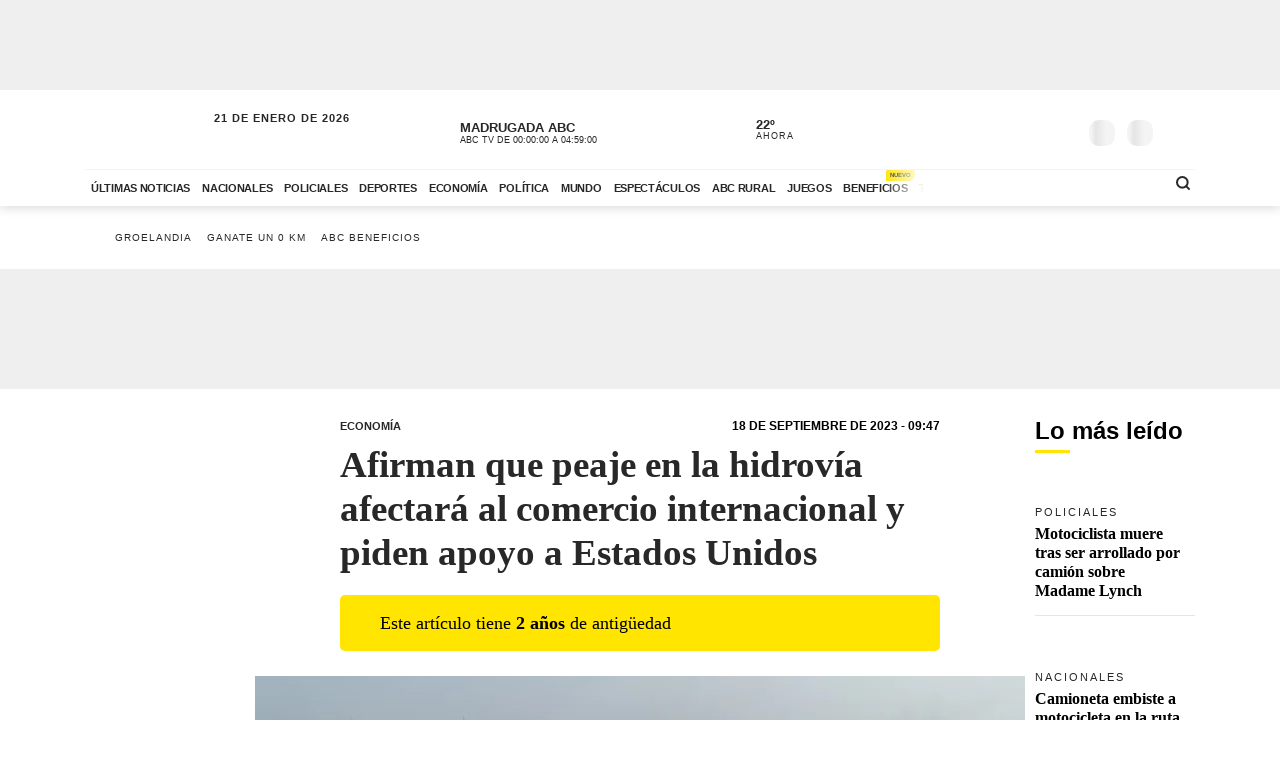

--- FILE ---
content_type: text/html; charset=utf-8
request_url: https://www.abc.com.py/economia/2023/09/18/afirman-que-peaje-en-la-hidrovia-afectara-al-comercio-internacional-y-piden-apoyo-a-estados-unidos/
body_size: 86077
content:
<!DOCTYPE html><html lang="es"><head><link rel="preload" as="image" fetchpriority="high" href="https://www.abc.com.py/resizer/v2/JEGLORV5HRHNJHCDZSBC3YY6GA.jfif?auth=58ea3978017b14689c02dd0b85b5b08e379d8896b85abd3eeccdde82475c9c95&amp;width=400&amp;smart=true" media="(max-width: 479px)"/><link rel="preload" as="image" fetchpriority="high" href="https://www.abc.com.py/resizer/v2/JEGLORV5HRHNJHCDZSBC3YY6GA.jfif?auth=58ea3978017b14689c02dd0b85b5b08e379d8896b85abd3eeccdde82475c9c95&amp;width=770&amp;smart=true" media="(min-width: 480px) and (max-resolution: 1.5dppx)"/><meta name="robots" content="max-image-preview:large"/><meta name="cXenseParse:url" content="https://www.abc.com.py/economia/2023/09/18/afirman-que-peaje-en-la-hidrovia-afectara-al-comercio-internacional-y-piden-apoyo-a-estados-unidos/"/><meta name="cXenseParse:recs:publishtime" content="2023-09-18T12:47:14.987Z"/><meta property="article:modified_time" content="2023-09-18T13:04:22.4Z"/><meta name="cXenseParse:articleid" content="USJL4ECCVZCGJBP74357JMXZ64"/><meta name="cXenseParse:azp-sectionname" content="Economía"/><meta name="cXenseParse:azp-title" content="Afirman que peaje en la hidrovía afectará al comercio internacional y piden apoyo a Estados Unidos"/><meta name="cXenseParse:azp-tag" content="hidrovia-paraguay-parana,estados-unidos,hidrovia" data-separator=","/><meta name="cXenseParse:author" content="Ana Jazmín Lezcano" data-separator="|"/><meta name="section_id" content="/economia/"/><meta name="has_updated" content="yes"/><meta name="cXenseParse:has_updated" content="yes"/><meta name="parent_section" content="/economia/"/><meta property="mrf:sections" content="Economía"/><meta property="mrf:authors" content="Ana Jazmín Lezcano"/><link rel="dns-prefetch" href="//t.me"/><link rel="dns-prefetch" href="//connect.facebook.net"/><link rel="dns-prefetch" href="//platform.twitter.com"/><link rel="dns-prefetch" href="//www.google-analytics.com"/><link rel="dns-prefetch" href="https://securepubads.g.doubleclick.net/"/><link rel="dns-prefetch" href="https://pagead2.googlesyndication.com/"/><link rel="dns-prefetch" href="https://cdn.tinypass.com/" crossorigin="true"/><link rel="preconnect" href="https://cdn.browsiprod.com/" crossorigin="true"/><link rel="preconnect" href="https://www.googletagmanager.com"/><link rel="preconnect" href="https://sdk.mrf.io/" crossorigin="true"/><link rel="preconnect" href="https://securepubads.g.doubleclick.net/"/><title>Afirman que peaje en la hidrovía afectará al comercio internacional y piden apoyo a Estados Unidos - Economía - ABC Color</title><meta name="description" content="En un comunicado muy directo, la Cámara de Comercio Paraguayo-Americana solicitó a Estados Unidos que cuantifique los daños económicos que traerá el peaje de la hidrovía. Además de cuestionar la medida “unilateral e inconsulta” por parte de Argentina, afirman que afectará a empresas norteamericanas, señaló esta mañana Martín Daniel Cardozo, presidente de la organización. "/><meta name="abstract" content="En un comunicado muy directo, la Cámara de Comercio Paraguayo-Americana solicitó a Estados Unidos que cuantifique los daños económicos que traerá el peaje de la hidrovía. Además de cuestionar la medida “unilateral e inconsulta” por parte de Argentina, afirman que afectará a empresas norteamericanas, señaló esta mañana Martín Daniel Cardozo, presidente de la organización. "/><meta name="fusion-version" content="?d=2425"/><meta name="page_type" content="article"/><link rel="manifest" href="/manifest.json"/><meta name="authorName_0" content="Ana Jazmín Lezcano"/><meta name="storyTitle" content="Afirman que peaje en la hidrovía afectará al comercio internacional y piden apoyo a Estados Unidos"/><meta property="og:title" content="Afirman que peaje en la hidrovía afectará al comercio internacional y piden apoyo a Estados Unidos - Economía - ABC Color"/><meta property="og:description" content="En un comunicado muy directo, la Cámara de Comercio Paraguayo-Americana solicitó a Estados Unidos que cuantifique los daños económicos que traerá el peaje de la hidrovía. Además de cuestionar la medida “unilateral e inconsulta” por parte de Argentina, afirman que afectará a empresas norteamericanas, señaló esta mañana Martín Daniel Cardozo, presidente de la organización. "/><meta property="og:locale" content="es_ES"/><meta property="og:image" content="https://www.abc.com.py/resizer/v2/JEGLORV5HRHNJHCDZSBC3YY6GA.jfif?auth=58ea3978017b14689c02dd0b85b5b08e379d8896b85abd3eeccdde82475c9c95&amp;width=770&amp;smart=true"/><meta property="og:url" content="https://www.abc.com.py/economia/2023/09/18/afirman-que-peaje-en-la-hidrovia-afectara-al-comercio-internacional-y-piden-apoyo-a-estados-unidos/"/><meta property="og:type" content="article"/><meta property="fb:app_id" content="152792378171550"/><meta name="twitter:domain" content="https://www.abc.com.py"/><meta name="twitter:card" content="summary_large_image"/><meta name="twitter:site" content="@ABCDigital"/><meta name="twitter:title" content="Afirman que peaje en la hidrovía afectará al comercio internacional y piden apoyo a Estados Unidos - Economía - ABC Color"/><meta name="twitter:description" content="En un comunicado muy directo, la Cámara de Comercio Paraguayo-Americana solicitó a Estados Unidos que cuantifique los daños económicos que traerá el peaje de la hidrovía. Además de cuestionar la medida “unilateral e inconsulta” por parte de Argentina, afirman que afectará a empresas norteamericanas, señaló esta mañana Martín Daniel Cardozo, presidente de la organización. "/><meta name="section" content="/economia/"/><meta name="vf:domain" content="www.abc.com.py"/><meta name="vf:container_id" content="comments-USJL4ECCVZCGJBP74357JMXZ64"/><meta name="vf:owner" content="cookie:PNIDakGQer71m3h"/><link rel="canonical" href="https://www.abc.com.py/economia/2023/09/18/afirman-que-peaje-en-la-hidrovia-afectara-al-comercio-internacional-y-piden-apoyo-a-estados-unidos/"/><link rel="amphtml" href="https://www.abc.com.py/economia/2023/09/18/afirman-que-peaje-en-la-hidrovia-afectara-al-comercio-internacional-y-piden-apoyo-a-estados-unidos/?outputType=amp"/><meta content="text/html; charset=utf-8" http-equiv="Content-Type"/><meta name="viewport" content="width=device-width, initial-scale=1, shrink-to-fit=no"/><meta name="ROBOTS" content="INDEX,FOLLOW"/><meta http-equiv="Content-Language" content="es"/><meta name="copyright" content="ABC Color"/><meta name="rating" content="General"/><link rel="shortcut icon" href="/pf/resources/images/favicon.png?d=2425" type="image/x-icon"/><link rel="icon" href="/pf/resources/images/favicon.png?d=2425" type="image/x-icon"/><style id="Template-styles">@charset "UTF-8";:root{--color-placeholder:#f4f4f4;--color-shimmer:#e5e5e5}[data-slot=skeleton].loading-block{animation:placeholderAnim 1.2s linear infinite;background:linear-gradient(90deg,var(--color-placeholder) 25%,var(--color-shimmer) 37%,var(--color-placeholder) 63%);background-size:150% 100%;border-radius:var(--border-radius);height:var(--height);width:var(--width)}@keyframes placeholderAnim{0%{background-position:-150% 0}to{background-position:150% 0}}.landing-aniv{color:#000;font-family:Montserrat,Arial,sans-serif;padding-bottom:40px}.landing-aniv .landing-hero{background-image:url(/pf/resources/images/especiales/sorteo/fondo.webp?d=2425&mxId=00000000);background-position:bottom;background-size:cover;margin-bottom:120px;position:relative}.landing-aniv .landing-hero .hero-title{width:420px}.landing-aniv .landing-hero .hero-title img{height:auto;max-width:100%}.landing-aniv .landing-hero .auto{bottom:-80px;position:absolute;right:120px;width:680px}.landing-aniv .landing-hero .auto img{height:auto;max-width:100%}.landing-aniv .landing-content{margin:0 auto;max-width:360px;text-align:center}.landing-aniv .small-text.terms{color:#000;font-size:12px;opacity:.5}.landing-aniv .container{margin:0 auto;max-width:1110px;padding-bottom:120px;position:relative}.landing-aniv button,.landing-aniv p{line-height:160%;margin-bottom:1rem}.landing-aniv .btn-landing-primary{background-color:#ffe500;border:none;border-radius:6px;color:#000;display:inline-block;font-weight:700;padding:8px 16px;text-decoration:none;transition:background-color .2s ease-in-out}.landing-aniv .btn-landing-primary:hover{background-color:#e7c800}.landing-aniv .btn-landing-primary:disabled{cursor:not-allowed;opacity:.5}@media (max-width:1110px){.landing-aniv .container{max-width:992px}.landing-aniv .landing-hero .hero-title{width:380px}.landing-aniv .landing-hero .auto{width:520px}}@media (max-width:810px){.landing-aniv .container{max-width:567px}.landing-aniv .landing-hero{margin-bottom:90px}.landing-aniv .landing-hero .hero-title{margin:0 auto;width:340px}.landing-aniv .landing-hero .auto{bottom:-60px;left:0;margin:0 auto;right:0;width:360px}}:root{--color-blue:oklch(45% 50% 264deg);--color-red:oklch(50% 55% 31deg);--color-gray-50:oklch(98% 0.25% 264deg);--color-gray-100:oklch(12% 9.5% 264deg/5%);--color-gray-200:oklch(12% 9% 264deg/7%);--color-gray-300:oklch(12% 8.5% 264deg/17%);--color-gray-400:oklch(12% 8% 264deg/38%);--color-gray-500:oklch(12% 7.5% 264deg/50%);--color-gray-600:oklch(12% 7% 264deg/67%);--color-gray-700:oklch(12% 6% 264deg/77%);--color-gray-800:oklch(12% 5% 264deg/85%);--color-gray-900:oklch(12% 5% 264deg/90%);--color-gray-950:oklch(12% 5% 264deg/95%)}.Button-modal{align-items:center;background-color:var(--color-gray-50);border:1px solid var(--color-gray-200);border-radius:.375rem;box-sizing:border-box;color:var(--color-gray-900);display:flex;font-family:inherit;font-size:1rem;font-weight:500;height:2.5rem;justify-content:center;line-height:1.5rem;margin:0;outline:0;padding:0 .875rem;user-select:none;@media (hover:hover){&:hover:not(:disabled){background-color:var(--color-gray-100)}}&:active:not(:disabled){background-color:var(--color-gray-100)}&:focus-visible{outline:2px solid var(--color-blue);outline-offset:-1px}}.Backdrop-modal{background-color:#000;inset:0;min-height:100dvh;opacity:.4;position:fixed;transition:opacity .15s cubic-bezier(.45,1.005,0,1.005);@supports (-webkit-touch-callout:none){position:absolute}&[data-ending-style],&[data-starting-style]{opacity:0}}.Popup-modal{background-color:var(--color-gray-50);border-radius:.5rem;box-sizing:border-box;color:var(--color-gray-900);left:50%;margin-top:-2rem;max-width:calc(100vw - 3rem);outline:1px solid var(--color-gray-200);padding:1.5rem;position:fixed;top:50%;transform:translate(-50%,-50%);transition:all .15s;width:24rem;&[data-ending-style],&[data-starting-style]{opacity:0;transform:translate(-50%,-50%) scale(.9)}}.Title-modal{font-size:1.125rem;font-weight:700;letter-spacing:-.0025em;line-height:1.75rem;margin-bottom:.25rem;margin-top:-.375rem}.Description-modal{color:var(--color-gray-600);font-size:1rem;line-height:1.5rem;margin:0 0 1.5rem}.Actions-modal{display:flex;gap:1rem;justify-content:end}.Close-modal{align-items:center;background-color:var(--color-gray-50);border:1px solid var(--color-gray-200);border-radius:.375rem;box-sizing:border-box;color:var(--color-gray-600);display:inline-flex;float:right;height:2.25rem;justify-content:center;position:relative;right:-.5rem;top:-.5rem;transition:background-color .12s ease,color .12s ease;width:2.25rem;@media (hover:hover){&:hover{background-color:var(--color-gray-100);color:var(--color-gray-900)}}&:active{background-color:var(--color-gray-100)}&:focus-visible{outline:2px solid var(--color-blue);outline-offset:-1px}}.CloseIcon-modal{height:1.1rem;width:1.1rem}@media (min-width:768px){.ad-970x250{min-height:280px}}@media (max-width:767px){.ad-320x100{min-height:130px}}.insterstitial-ad-container{background-color:#000;height:100vh;position:absolute;top:0;width:100%;z-index:1000}.close-button-container{position:absolute;right:10px;top:10px}.close-button-container #close-button{background-color:#fff;border:none;border-radius:50%;font-size:1em}#out-of-page-ad div,#out-of-page-ad iframe{height:100vh;width:100%}.article-list.videos-feed .item-article .article-photo{padding-top:0}.article-list.videos-feed .item-article .article-photo img{height:auto;max-height:240px;width:100%}.article-title span{-webkit-box-orient:vertical;display:-webkit-box;overflow:hidden;white-space:pre-wrap}.youtube-video-container iframe{min-height:315px;width:100%}@media (max-width:567px){.youtube-video-container iframe{min-height:210px}}.article-topbar{background-color:#fff;height:60px;left:0;position:fixed;top:0;transition:.2s ease-in-out;width:100%;z-index:1000}.article-topbar .article-topbar-wrapper{white-space:nowrap}.article-topbar .logo-wrapper{float:left;margin:7px 0 0}.article-topbar .logo-wrapper .logo-abc{background-image:url(/pf/resources/images/logo-abc.svg?d=2425&mxId=00000000);background-size:cover;display:inline-block;height:45px;padding:6px;position:relative;text-indent:-9999px;transition:.2s ease-in-out;width:75px;z-index:999}.article-topbar .article-info{align-items:center;display:flex;float:left;padding-bottom:12px;padding-left:15px;padding-top:12px;white-space:nowrap;width:60%}.article-topbar .article-info .article-category{margin-right:15px;text-transform:uppercase}.article-topbar .article-info .article-category a{color:#282828;font-size:.7em;font-weight:700;opacity:.7;text-decoration:none;transition:.2s ease-in-out}.article-topbar .article-info .article-category a:hover{opacity:1}.article-topbar .article-info .article-title{color:#282828;font-family:Unit Slab Pro,Arial,sans-serif;font-size:.9em;font-weight:700;height:25px;overflow:hidden;position:relative;top:3px;width:99%}.article-topbar .article-info .article-title span{position:absolute;transform:translateX(0);transition:1s;white-space:nowrap;z-index:2}.article-topbar .article-info .article-title:after{background:linear-gradient(90deg,hsla(0,0%,100%,0),#fff);content:"";display:block;height:30px;position:absolute;right:0;top:0;width:20px;z-index:3}.article-topbar .article-info .article-title a{color:#282828}.article-topbar .article-info .article-title.scroll:hover span{transform:translateX(calc(60px - 100%))}.article-topbar .article-share-options{float:right;position:relative;text-align:right;top:10px;width:30%}.article-topbar .progress-bar-wrapper{bottom:-3px;left:0;line-height:1%;position:absolute;width:100%}.article-topbar .progress-bar-wrapper progress{-webkit-appearance:none;-moz-appearance:none;appearance:none;background-color:transparent;border:none;color:#ffe500;height:5px;left:0;position:relative;width:100%;z-index:10}.article-topbar .progress-bar-wrapper progress::-webkit-progress-bar{background-color:transparent;z-index:10}.article-topbar .progress-bar-wrapper progress::-webkit-progress-value{background-color:#ffe500;z-index:10}.article-topbar .progress-bar-wrapper progress::-moz-progress-bar{background-color:#ffe500;z-index:10}.article-topbar .progress-bar-wrapper .progress-container{background-color:transparent;display:block;height:5px;left:0;position:fixed;top:0;width:100%;z-index:10}.article-topbar .progress-bar-wrapper .progress-bar{background-color:#ffe500;display:block;height:inherit;width:0;z-index:10}@media (max-width:991px){.article-topbar .article-info{width:86%}.article-topbar .article-share-options{position:fixed;right:0;top:0;width:140px;z-index:999}}@media (max-width:767px){.article-topbar{height:63px}.article-topbar .article-share-options{display:none}.article-topbar .article-share-options .share-options{display:flex}.article-topbar .article-share-options .share-options .share-option{flex-grow:1;width:auto}.article-topbar .article-info{align-items:start;flex-flow:column;line-height:80%;width:72%}}.player-area{display:none}.section-page.section-radio-abcam .section-news .section-wrapper .section-title.big-title h1,.section-page.section-radio-abcam .section-news .section-wrapper .section-title.big-title h2{font-size:1.5em}.section-news.audios-category-program .section-title h1,.section-news.audios-category-program .section-title h2{font-family:Lato,Arial,sans-serif;font-size:1.2em;font-weight:700;letter-spacing:2px;text-transform:uppercase}@media (max-width:1200px){.section-news.audios-category-program .section-title h1,.section-news.audios-category-program .section-title h2{font-size:1.2em}}.section-abcam-home-wrapper.homepage-widget{min-height:594px}.section-abcam-home-wrapper.homepage-widget #cardinal-latest-audios,.section-abcam-home-wrapper.homepage-widget #cardinal-onair{min-height:479px}@media (max-width:767px){.section-abcam-home-wrapper.homepage-widget{min-height:874px}.section-abcam-home-wrapper.homepage-widget #cardinal-onair{min-height:463px}.section-abcam-home-wrapper.homepage-widget #cardinal-latest-audios{min-height:332px}}*,:after,:before,h1,h2{box-sizing:border-box;margin:0}img{border-style:none;vertical-align:middle}.share-button-content .shareButton,.share-button-content .shareopenButton{box-shadow:0 0 0 transparent}.share-button-content svg.shareicon{opacity:1;transform:scale(1)}.article-wrapper .article-heading .article-intro h2{font-size:1.1em;font-weight:400;line-height:140%}@media (max-width:1200px){.article-wrapper .article-main-media{width:600px}.article-wrapper .article-heading,.article-wrapper .article-main-media{width:690px}.article-wrapper .article-heading .article-heading-bottom .article-meta{float:left;width:100%}.article-wrapper .column-sticky-right{width:130px}}@media (max-width:767px){.article-wrapper .article-heading,.article-wrapper .article-main-media{width:510px}}@media (max-width:575px){.article-wrapper .article-heading{width:90%}.article-wrapper .article-main-media{width:100%}.article-wrapper .article-heading{margin:15px auto}.article-wrapper .article-heading .category{line-height:110%;margin-bottom:5px}.article-wrapper .article-heading .article-title{margin-bottom:5px;margin-top:5px}.article-wrapper .article-heading .article-title h1{font-size:1.375em}.article-wrapper .article-heading .article-heading-bottom{margin-bottom:10px;margin-top:10px}.article-wrapper .article-heading .article-intro{margin-bottom:15px}.article-wrapper .article-heading .article-intro h2{font-size:.9em;line-height:140%}}.article-list.column-items .item-article:first-child,.article-list.column-items div.item-article:first-child{margin-top:0}@media (max-width:1200px){.article-list.small-items .item-article .article-info .article-title{font-size:.89em}}@media (max-width:991px){.article-list.column-items .item-article{margin:0}}.item-article .article-info .article-category{font-family:Lato,Arial,sans-serif;font-size:.68em;letter-spacing:2px;line-height:130%;margin-top:5px;overflow:hidden;text-overflow:ellipsis;text-transform:uppercase;white-space:nowrap}.item-article .article-info .article-category a{text-decoration:none}@media (max-width:1200px){.item-article .article-info .article-category{font-size:.55em}}.section-news .section-title h2{display:inline-block;font-family:Unit Slab Pro,Arial,sans-serif;font-size:2em;font-weight:400;margin-bottom:0;position:relative}.section-news .section-title h2:after{background-color:#ffe500;bottom:-10px;content:"";display:block;height:3px;left:0;position:absolute;width:35px}.section-news .section-wrapper.small-title .section-title h2{font-size:1.5em}@media (min-width:1200px){.section-news .section-title h2{font-size:1.7em}}@media (max-width:991px){.section-news .section-title{margin:25px 0}.section-news .section-title h2{font-size:1.5em}.section-news .section-wrapper{padding:20px 0 10px}}@media (max-width:575px){.section-news .section-title{margin-bottom:20px}.section-news .section-title h2{display:block;float:left;width:67%}}.article-wrapper .article-heading .article-top-heading{-webkit-box-pack:justify;-ms-flex-pack:justify;-webkit-box-align:center;-ms-flex-align:center;align-items:center;display:-webkit-box;display:-ms-flexbox;display:flex;justify-content:space-between;margin-bottom:5px}.article-wrapper .article-heading .article-top-heading .category{letter-spacing:0;margin-bottom:0}.article-wrapper .article-heading .article-top-heading .article-date{font-family:Lato,Arial,sans-serif;font-size:12px;font-weight:700;letter-spacing:0;text-transform:uppercase}.article-wrapper.full-width-media figure,.article-wrapper.full-width-media figure img{height:auto;max-width:900px;width:100%}.trending-topics{margin:0 auto;padding:20px 0;width:100%}.trending-topics .section-content{margin:0;position:relative}.trending-topics .subscribe-button{position:absolute;right:0;top:-4px;z-index:3}.trending-topics .subscribe-button .btn.btn-primary{font-weight:700;letter-spacing:1.5px}.trending-topics .trending-topics-list{font-size:.65em;list-style:none;position:relative;width:80%;z-index:2}.trending-topics .trending-topics-list:before{background-color:#ffe500;content:"";display:inline-block;height:15px;left:0;-webkit-mask-image:url(/pf/resources/images/icon-star.svg?d=2425&mxId=00000000);mask-image:url(/pf/resources/images/icon-star.svg?d=2425&mxId=00000000);-webkit-mask-repeat:no-repeat;mask-repeat:no-repeat;-webkit-mask-size:cover;mask-size:cover;padding:6px;position:absolute;text-indent:-9999px;top:5px;width:15px;z-index:4}.trending-topics .trending-topics-list:after{background:linear-gradient(90deg,hsla(0,0%,100%,0),#fff);content:"";display:block;height:100%;position:absolute;right:0;top:0;width:20px;z-index:3}.trending-topics .trending-topics-list ul{display:flex;flex-wrap:nowrap;margin:0 0 0 25px;overflow-y:hidden;overflow-y:auto;padding:0 20px 0 0;white-space:nowrap;z-index:3}.trending-topics .trending-topics-list ul::-webkit-scrollbar{display:none}.trending-topics .trending-topics-list li{display:inline-block;padding-right:5px;padding-top:4px}.trending-topics .trending-topics-list li a{color:#282828;display:inline-block;font-family:Lato,Arial,sans-serif;font-weight:400;letter-spacing:1px;padding:2px 5px;position:relative;text-decoration:none;text-transform:uppercase}.trending-topics .trending-topics-list li a span{position:relative;z-index:2}.trending-topics .trending-topics-list li a:after{background-color:#ffe500;bottom:0;content:"";display:block;height:100%;left:0;position:absolute;transition:.2s ease-in-out;width:0;z-index:1}.trending-topics .trending-topics-list li a:hover:after{width:100%}.trending-topics .trending-topics-list li a.article-title span{white-space:inherit}@media (max-width:767px){.trending-topics .trending-topics-list{width:65%}.trending-topics .subscribe-button .btn.btn-primary{font-size:.7em}}@media (max-width:575px){.trending-topics .trending-topics-list{width:50%}}.trending-topics .trending-topics-list.w-100{width:100%!important}header .main-header .now-currency,header .main-header .now-on-air,header .main-header .now-weather{position:relative;text-transform:uppercase;top:12px}header{background-color:#fff;box-shadow:0 2px 10px rgba(0,0,0,.15);color:#282828}header,header .container,header .main-menu,header.mini-header .container,header.mini-header-section .container{position:relative}header .main-header{border-bottom:1px solid #f4f4f4;padding-bottom:8px;padding-top:8px;width:100%}header .main-header .logo-wrapper{float:left;margin-left:10px}header .main-header .logo-wrapper .logo-abc{background-image:url(/pf/resources/images/logo-abc.svg?d=2425&mxId=00000000);background-size:cover;display:inline-block;height:63px;padding:6px;position:relative;text-indent:-9999px;width:104px;z-index:999}header .main-header .date{float:left;padding-left:15px;padding-top:14px;text-transform:uppercase}header .main-header .date .local-date{font-size:.7em;font-weight:700;letter-spacing:1px;margin-bottom:-2px}header .main-header .date .last-update{display:block;font-size:.55em;letter-spacing:1px}header .main-header .date .abc-este-link{background-image:url(/pf/resources/images/logo-abc-eneleste.svg?d=2425&mxId=00000000);background-size:cover;display:inline-block;height:17px;margin-left:-2px;margin-top:3px;position:relative;text-indent:-9999px;width:110px}header .main-header .header-right{float:right}header .main-header .now-on-air{float:left;margin-right:8px;width:280px}header .user-spinner{align-items:center;background-color:#fff0;display:flex;flex-shrink:0;justify-content:center;pointer-events:none;position:relative;top:12px}header .main-header .now-on-air .radio-icon,header .main-header .now-on-air .tv-icon{background-position:50%;background-repeat:no-repeat;background-size:cover;display:inline-block;float:left;height:25px;margin-bottom:30px;margin-right:10px;margin-top:4px;position:relative;top:7px}header .main-header .now-on-air .tv-icon,header .main-menu .access-multimedios a i.logo-tv{background-image:url(/pf/resources/images/dot_tv.svg?d=2425&mxId=00000000);width:30px}header .main-header .now-on-air .radio-icon.fm,header .main-menu .access-multimedios a i.logo-fm{background-image:url(/pf/resources/images/dot_fm.svg?d=2425&mxId=00000000);width:80px}header .main-header .now-on-air .radio-icon.am,header .main-menu .access-multimedios a i.logo-am{background-image:url(/pf/resources/images/dot_am.svg?d=2425&mxId=00000000);width:80px}header .main-header .now-on-air .program-name{line-clamp:1;-webkit-line-clamp:1;font-size:.8em;font-weight:700;height:15px;line-height:150%;margin-top:8px;overflow:hidden;position:relative}header .main-header .now-on-air .program-name span{position:absolute;transform:translateX(0);transition:1s;white-space:nowrap;z-index:2}header .main-header .now-on-air .program-name:after{background:linear-gradient(90deg,#fff0,#fff);content:"";display:block;height:30px;position:absolute;right:0;top:0;width:20px;z-index:3}header .main-header .now-on-air .media-name{-webkit-box-orient:vertical;line-clamp:1;-webkit-line-clamp:1;display:-webkit-box;font-size:.55em;letter-spacing:0;overflow:hidden;padding-top:2px}header .main-header .now-weather{float:left;margin-right:8px;width:110px}header .main-header .now-weather .weather-icon{float:left;margin-right:2px;position:relative;transform:scale(.85)}header .main-header .now-currency .amount-exchange,header .main-header .now-weather .degree-amount{font-size:.8em;font-weight:700;line-height:100%;margin-top:8px}header .main-header .now-currency .currency-name,header .main-header .now-weather .status{font-size:.55em;letter-spacing:1px}header .main-header .now-currency{float:left;margin-right:0;width:130px}header .main-header .now-currency .currency-icon{background-color:#282828;display:block;float:left;height:25px;margin-right:10px;-webkit-mask-image:url(/pf/resources/images/icon-currency.svg?d=2425&mxId=00000000);mask-image:url(/pf/resources/images/icon-currency.svg?d=2425&mxId=00000000);-webkit-mask-repeat:no-repeat;mask-repeat:no-repeat;-webkit-mask-size:cover;mask-size:cover;padding:6px;position:relative;top:7px;width:25px}header .main-header .currency-mini-slider,header .main-header .on-air-slider,header .main-header .weather-mini-slider{height:45px;overflow:hidden}header .main-header .currency-mini-slider .slide,header .main-header .on-air-slider .slide,header .main-header .weather-mini-slider .slide{height:40px;overflow:hidden;position:relative}header .main-header .currency-mini-slider .slide:after,header .main-header .on-air-slider .slide:after,header .main-header .weather-mini-slider .slide:after{clear:both;content:"";display:block}header .main-header .currency-mini-slider .slide .sponsor-slider,header .main-header .on-air-slider .slide .sponsor-slider,header .main-header .weather-mini-slider .slide .sponsor-slider{padding-top:5px}header .main-header .currency-mini-slider .slide .slide-link,header .main-header .on-air-slider .slide .slide-link,header .main-header .weather-mini-slider .slide .slide-link{bottom:0;left:0;position:absolute;right:0;text-decoration:none;text-indent:-9999px;top:0;z-index:5}header .main-header .social-links{float:left;margin-right:5px;position:relative;top:17px}header .main-header .social-links .social-link{height:24px;line-height:100%;margin-left:3px;margin-right:3px;margin-top:1.5px;width:24px}header .main-header .social-links .social-link i{font-size:1.2em}header .main-header .notifications-container{float:right;height:26px;overflow:hidden;position:relative;right:10px;top:22px;width:40px}header .header-widgets-trigger,header .main-header .menu-trigger,header .menu-trigger,header .search-trigger{float:right;min-width:14.8px;position:relative;top:20px}header .main-header .notifications-container .viafoura .vf-button{background-color:#fff0;background-image:url(/pf/resources/images/icon-bell.svg?d=2425&mxId=00000000);background-size:cover;border:0;height:24px;width:24px}header .main-header .miabc-user-options .user-button,header .main-header .miabc-user-options.logged-in .login-buttons,header .main-header .notifications-container .viafoura .vf-icon-medium{display:none}header .main-header .menu-trigger{background-color:#fff;right:5px;z-index:999}header .main-header .miabc-user-options{float:right;padding:0 15px 0 8px;position:relative;top:10px;z-index:34}header .main-header .miabc-user-options .user-button .user-avatar{background-image:url(/pf/resources/images/icon-config.svg?d=2425&mxId=00000000);background-position:50%;background-size:cover;border-radius:60px;display:inline-block;height:24px;position:relative;text-align:left;text-indent:-9999px;top:10px;width:24px}header .main-header .miabc-user-options .user-button .user-avatar-dropdown{border-color:#fff0;border-radius:8px;box-shadow:0 12px 16px -10px rgba(0,0,0,.3),0 -4px 16px -10px rgba(0,0,0,.2);margin-top:10px}header .main-header .miabc-user-options .login-buttons{display:block;padding-top:0}header .main-header .miabc-user-options .login-buttons .btn-login{background-image:url(/pf/resources/images/icon-login.svg?d=2425&mxId=00000000);background-position:50%;background-size:cover;border-radius:60px;display:inline-block;height:24px;position:relative;text-align:left;text-indent:-9999px;top:10px;width:24px}header .main-header .miabc-user-options.logged-in{top:15px}.header-placeholder.visible,header .main-header .miabc-user-options .user-button .user-avatar-dropdown.show,header .main-header .miabc-user-options.logged-in .user-button{display:block}header .main-menu .main-menu-wrapper{position:relative;width:75.555555%}header .main-menu .main-menu-wrapper:before{background:linear-gradient(90deg,#fff0,#fff);content:"";display:block;height:100%;pointer-events:none;position:absolute;right:0;top:0;width:40px;z-index:3}header .main-menu ul{-ms-overflow-style:none;list-style:none;margin:0;overflow-x:auto;overflow-y:hidden;padding:0 20px 0 0;scrollbar-width:none;white-space:nowrap}header .main-menu ul::-webkit-scrollbar{display:none}header .main-menu ul li{display:inline-block}header .main-menu ul li a{color:#282828;display:inline-block;font-family:Lato,Arial,sans-serif;font-size:.7em;font-weight:700;letter-spacing:-.3px;padding:12px 6px;position:relative;text-decoration:none;text-transform:uppercase}header .main-menu ul li a span{position:relative;transition:.2s ease-in-out;z-index:2}header .main-menu ul li a:after{background-color:#ffe500;bottom:0;content:"";display:block;height:10%;left:0;position:absolute;transition:.2s ease-in-out;width:0;z-index:1}header .main-menu ul li a.active:after,header .main-menu ul li a:hover:after{width:100%}header .main-menu .access-multimedios{display:block;position:absolute;right:32px;top:5px;z-index:9}header .main-menu .access-multimedios a{text-decoration:none;text-indent:-9999px}header .main-menu .access-multimedios a i{background-position:50%;background-repeat:no-repeat;background-size:cover;display:inline-block;height:25px}header .main-menu .search-trigger{display:block;position:absolute;right:4px;top:5px}header .menu-trigger{right:5px}header .menu-trigger .menu-trigger-btn{background-color:#282828;display:inline-block;height:25px;-webkit-mask-image:url(/pf/resources/images/icon-menu.svg?d=2425&mxId=00000000);mask-image:url(/pf/resources/images/icon-menu.svg?d=2425&mxId=00000000);-webkit-mask-repeat:no-repeat;mask-repeat:no-repeat;-webkit-mask-size:cover;mask-size:cover;padding:6px;text-indent:-9999px;width:25px}header .header-widgets-trigger .header-widgets-trigger-btn,header .search-trigger .search-trigger-btn{background-color:#282828;display:inline-block;-webkit-mask-repeat:no-repeat;-webkit-mask-size:cover;padding:6px;text-indent:-9999px;transition:.2s ease-in-out}header .header-widgets-trigger .header-widgets-trigger-btn:hover,header .menu-trigger .menu-trigger-btn:hover,header .search-trigger .search-trigger-btn:hover{transform:scale(1.1)}header .menu-trigger .menu-trigger-btn.close{-webkit-mask-image:url(/pf/resources/images/icon-close.svg?d=2425&mxId=00000000);mask-image:url(/pf/resources/images/icon-close.svg?d=2425&mxId=00000000);opacity:1}header .search-trigger{display:none;right:20px}header .search-trigger .search-trigger-btn{height:26px;-webkit-mask-image:url(/pf/resources/images/icon-search.svg?d=2425&mxId=00000000);mask-image:url(/pf/resources/images/icon-search.svg?d=2425&mxId=00000000);mask-repeat:no-repeat;mask-size:cover;width:26px}header .header-widgets-trigger{display:none;right:35px}header .header-widgets-trigger .header-widgets-trigger-btn{height:30px;-webkit-mask-image:url(/pf/resources/images/icon-header-widgets.svg?d=2425&mxId=00000000);mask-image:url(/pf/resources/images/icon-header-widgets.svg?d=2425&mxId=00000000);mask-repeat:no-repeat;mask-size:cover;width:32px}header.mini-header-section.open-megamenu,header.mini-header.open-megamenu,header.open-megamenu{inset:0;position:absolute;z-index:9999}header.mini-header-section.open-megamenu .container,header.mini-header.open-megamenu .container,header.open-megamenu .container{position:static}header.mini-header:not(.mini-header-section){position:fixed;top:0;width:100%;z-index:999}header.mini-header:not(.mini-header-section).slide-out{animation:slide-out .1s ease-in-out forwards}header.mini-header:not(.mini-header-section).slide-in{animation:slide-in .2s ease-in-out forwards}header.mini-header-section.open-megamenu .main-header .logo-wrapper,header.mini-header.open-megamenu .main-header .logo-wrapper{margin-left:10px}header.mini-header-section.open-megamenu .main-header .logo-wrapper .logo-abc,header.mini-header.open-megamenu .main-header .logo-wrapper .logo-abc{background-color:#fff0;background-image:url(/pf/resources/images/logo-abc.svg?d=2425&mxId=00000000);height:62px;-webkit-mask-image:none;mask-image:none;width:103px}header.mini-header-section.open-megamenu .main-header .menu-trigger,header.mini-header.open-megamenu .main-header .menu-trigger{top:18px}header.mini-header .main-header .date,header.mini-header .main-header .now-currency,header.mini-header .main-header .now-on-air,header.mini-header .main-header .now-weather,header.mini-header .main-header .social-links,header.mini-header .main-menu .search-trigger,header.mini-header-section .main-header .date,header.mini-header-section .main-header .now-currency,header.mini-header-section .main-header .now-on-air,header.mini-header-section .main-header .now-weather,header.mini-header-section .main-header .social-links,header.mini-header-section .main-menu .search-trigger,header.mini-header-section.open-megamenu .main-menu,header.mini-header.open-megamenu .main-menu{display:none}header.mini-header .main-header,header.mini-header-section .main-header{border-bottom:0}header.mini-header .main-header .logo-wrapper,header.mini-header-section .main-header .logo-wrapper{margin-left:0}header.mini-header .main-header .logo-wrapper .logo-abc,header.mini-header-section .main-header .logo-wrapper .logo-abc{height:45px;margin:0;width:75px}header.mini-header .main-header .miabc-user-options,header.mini-header-section .main-header .miabc-user-options{top:-3px}header.mini-header .main-header .miabc-user-options.logged-in,header.mini-header-section .main-header .miabc-user-options.logged-in{top:4px}header.mini-header .main-header .notifications-container,header.mini-header-section .main-header .notifications-container{height:24px;overflow:hidden;top:9px;width:40px}header.mini-header .main-header .menu-trigger,header.mini-header-section .main-header .menu-trigger{top:8px}header.mini-header .main-menu,header.mini-header-section .main-menu{left:95px;position:absolute;top:15px;width:86%}header.mini-header .main-menu:before,header.mini-header-section .main-menu:before{right:0}header.mini-header .main-menu .access-multimedios,header.mini-header-section .main-menu .access-multimedios{right:60px;top:3px}header.mini-header .main-menu .access-multimedios a i,header.mini-header-section .main-menu .access-multimedios a i{height:25px}header.mini-header .main-menu .access-multimedios a i.logo-tv,header.mini-header-section .main-menu .access-multimedios a i.logo-tv{width:36px}header.mini-header .main-menu .main-menu-wrapper,header.mini-header-section .main-menu .main-menu-wrapper{width:66%}header.mini-header .main-menu ul li a,header.mini-header-section .main-menu ul li a{font-size:.7em;letter-spacing:0;padding:4px 6px;position:relative}header.mini-header-section{opacity:.3;position:relative}header.mini-header-section .main-header .logo-wrapper .logo-abc{background-color:#282828;background-image:none;height:22px;margin:8px 0;-webkit-mask-image:url(/pf/resources/images/abc.svg?d=2425&mxId=00000000);mask-image:url(/pf/resources/images/abc.svg?d=2425&mxId=00000000);-webkit-mask-repeat:no-repeat;mask-repeat:no-repeat;-webkit-mask-size:cover;mask-size:cover;width:66px}header.mini-header-section:hover{opacity:1}header.mini-header-section.open-megamenu{opacity:1;position:fixed}header.mini-header-section.open-megamenu .main-header .logo-wrapper .logo-abc{animation-duration:.7s;animation-fill-mode:both;animation-name:slideInDown;background-color:#fff0}.header-placeholder{display:none;height:var(--menu-height,0);width:100%}header i.tag{background-color:#ffe500;border-radius:6px 6px 6px 0;color:#282828;display:inline-block;font-size:6px;font-style:normal;font-weight:700;letter-spacing:0;line-height:100%;padding:5px 4px 3px;position:absolute;right:-8px;top:-15px}header .menu-extended i.tag{border-radius:0 6px 6px;position:relative;right:0;top:-1px}@media (max-width:1200px){header .main-header .logo-wrapper .logo-abc{height:51px;width:85px}header .main-header .date{display:none}header .main-header .social-links{top:12px}header .main-header .social-links .social-link{margin-right:3px}header .main-header .notifications-container{top:18px}header .main-header .now-currency,header .main-header .now-on-air,header .main-header .now-weather{top:8px}header .main-header .menu-trigger{top:16px}header .main-header .miabc-user-options{top:6px}header .main-header .miabc-user-options .user-button .user-avatar{top:10px}header.mini-header .main-menu .main-menu-wrapper,header.mini-header-section .main-menu .main-menu-wrapper{width:58%}header.mini-header .main-menu .access-multimedios{right:110px}}@media (max-width:991px){header .main-header .logo-wrapper,header.mini-header .main-header .logo-wrapper,header.mini-header-section.open-megamenu .main-header .logo-wrapper,header.mini-header.open-megamenu .main-header .logo-wrapper{margin-left:0}header.mini-header .main-header .logo-wrapper .logo-abc{background-color:#fff0;background-image:url(/pf/resources/images/logo-abc.svg?d=2425&mxId=00000000);height:45px;margin-bottom:0;margin-top:0;-webkit-mask-image:none;mask-image:none;width:75px}header.mini-header-section .main-header .logo-wrapper .logo-abc{background-color:#282828;background-image:none;height:22px;margin:8px 0;-webkit-mask-image:url(/pf/resources/images/abc.svg?d=2425&mxId=00000000);mask-image:url(/pf/resources/images/abc.svg?d=2425&mxId=00000000);-webkit-mask-repeat:no-repeat;mask-repeat:no-repeat;-webkit-mask-size:cover;mask-size:cover;width:66px}header .main-header .notifications-container{top:12px}header.mini-header.open-megamenu .main-header .menu-trigger{right:0}header .main-header .logo-wrapper .logo-abc,header.mini-header.open-megamenu .main-header .logo-wrapper .logo-abc{height:45px;width:75px}header.mini-header .main-header .menu-trigger,header.mini-header-section .main-header .menu-trigger,header.mini-header-section.open-megamenu .main-header .menu-trigger,header.mini-header.open-megamenu .main-header .menu-trigger{top:12px}header .main-header .now-currency,header .main-header .now-on-air,header .main-header .now-weather,header .main-menu{display:none}header.mini-header .search-trigger,header.mini-header-section .search-trigger{display:block;top:7px}header.mini-header .header-widgets-trigger,header.mini-header-section .header-widgets-trigger{display:block;top:4px}header .main-header .menu-trigger{right:0;top:12px}header .main-header .miabc-user-options,header.mini-header .main-header .miabc-user-options,header.mini-header-section .main-header .miabc-user-options{top:0}header .main-header .miabc-user-options .login-buttons{padding-top:0}header .main-header .miabc-user-options .login-buttons .btn{letter-spacing:.5px}header .main-header .miabc-user-options .user-button .user-avatar{height:28px;width:28px}header .main-header .miabc-user-options.logged-in{padding:0 10px 0 5px;top:19px}header.mini-header .main-header .miabc-user-options.logged-in,header.mini-header-section .main-header .miabc-user-options.logged-in{top:10px}header.mini-header .main-header .notifications-container,header.mini-header-section .main-header .notifications-container{height:24px;overflow:hidden;top:12px;width:24px}header .main-header .social-links{display:none;margin-right:30px;top:7px}header .main-header .search-trigger{display:block;right:2px;top:12px}header .main-header .header-widgets-trigger{display:block;right:12px;top:8px}.header-placeholder{height:var(--menu-height,0)}header.open-megamenu.only-widgets .main-header .now-on-air{display:none!important}}@media (max-width:767px){header{left:0;top:0;width:100%;z-index:999}header .main-header{margin:0 auto}header .main-header .notifications-container,header.mini-header .main-header .notifications-container,header.mini-header-section .main-header .notifications-container{height:24px;overflow:hidden;top:13px;width:40px}.header-placeholder{height:var(--menu-height,0)}}@media (max-width:575px){header .main-header .menu-trigger{background-color:transparent!important}}header .main-header .logo-wrapper .logo-abc.aniversario55{background-image:url(/pf/resources/images/logo-aniversario55.gif?=298175&d=2425&mxId=00000000)}header .main-header .logo-wrapper .logo-abc.primavera22{background-image:url(/pf/resources/images/abc-primavera22.png?d=2425&mxId=00000000)}header.mini-header .d-lg-block,header.mini-header-section .d-lg-block{display:none!important}header.mini-header .d-lg-block,header.mini-header-section.open-megamenu .d-lg-block{display:block}@keyframes slide-in{0%{transform:translateY(-100%)}to{transform:translateY(0)}}@keyframes slide-out{0%{transform:translateY(0)}to{transform:translateY(-100%)}}header.mini-header.top-fixed-90{top:90px}header.mini-header.top-fixed-0{top:0}.ad-320x50{min-height:90px!important}.topad-sticky-placeholder.h100{height:90px;padding:0!important}.ad-wrapper.sticky-top-ad{padding:0!important}@media (max-width:767px){header{left:0;top:0;width:100%;z-index:999}header .main-header{margin:0 auto}header .main-header .notifications-container,header.mini-header .main-header .notifications-container,header.mini-header-section .main-header .notifications-container{height:24px;overflow:hidden;top:13px;width:40px}.header-placeholder{display:none;height:62px}header.mini-header.top-fixed-90{top:60px}.topad-sticky-placeholder.h100{height:60px!important;padding:0!important}.ad-320x50{min-height:60px!important}}.logodoodle-escarapela:before{background-image:url(/pf/resources/images/logodoodle-escarapela.png?d=2425&mxId=00000000)}.logodoodle-escarapela:before,.logodoodle-primavera:before{background-size:cover;bottom:-10px;content:"";display:block;left:-10px;position:absolute;right:-10px;top:-10px;z-index:3}.logodoodle-primavera:before{background-image:url(/pf/resources/images/logodoodle-primavera.png?d=2425&mxId=00000000)}.icon-currency{background-image:url(/pf/resources/images/cotiz-icons.png?d=2425&mxId=00000000);background-repeat:no-repeat;border-radius:50px;box-shadow:0 2px 4px rgba(0,0,0,.15);display:block;height:20px;width:20px}.icon-currency,.icon-currency.dolar{background-position:0 0}.icon-currency.euro{background-position:-20px 0}.icon-currency.pesoar{background-position:-40px 0}.icon-currency.pesour{background-position:-60px 0}.icon-currency.real{background-position:-80px 0}.icon-currency.yen{background-position:-100px 0}.weather-icon{background:url(/pf/resources/images/weather-icons.png?d=2425&mxId=00000000) -9px -302px no-repeat;display:block;height:40px;margin-right:0;padding:0 20px 20px 25px;width:0}.weather-icon.despejado{background-position:-9px -302px}.weather-icon.tormenta-soleado{background-position:-10px -491px}.weather-icon.cubierto{background-position:-14px -624px}.weather-icon.inestable,.weather-icon.precipitaciones-dispersas{background-position:-9px -354px}.weather-icon.chaparrones,.weather-icon.llovizna{background-position:-15px -94px}.weather-icon.chaparrones-ocnl,.weather-icon.parcial-nublado-trueno,.weather-icon.tormenta-electrica{background-position:-13px -492px}.weather-icon.vientos{background-position:-181px -152px}.weather-icon.nublado-trueno,.weather-icon.precipitaciones-ocnl,.weather-icon.tormenta{background-position:-9px -561px}.weather-icon.nublado-noche{background-position:-85px -26px}.weather-icon.parcial-nublado-trueno-noche{background-position:-85px -548px}.weather-icon.parcial-nublado-noche{background-position:-85px -301px}.weather-icon.despejado-noche{background-position:-85px -163px}.weather-icon.chaparrones-noche{background-position:-90px -104px}.weather-icon.precipitaciones-ocnl-noche{background-position:-90px -223px}.weather-icon.desmejorando,.weather-icon.nublado{background-position:-14px -624px}.weather-icon.algo-nublado,.weather-icon.mejorando,.weather-icon.nubosidad,.weather-icon.parcialmente-nublado{background-position:-15px -170px}.weather-icon.inestable-lluvias,.weather-icon.lluvias,.weather-icon.precipitaciones{background-position:-9px -33px}header .megamenu{background-color:#fff;inset:0;min-height:100vh;overflow:auto;padding-bottom:120px;position:absolute;z-index:998}header .megamenu .heading-megamenu{height:80px;padding:15px;position:sticky;top:0;z-index:100}header .megamenu .content-megamenu{overflow:inherit}header .megamenu .content-megamenu .col-menu{float:left;height:100%;position:relative;width:40%;z-index:3}header .megamenu .content-megamenu .col-services{float:right;height:100%;position:sticky;top:80px;width:60%;z-index:2}header .megamenu .content-megamenu .search-box-container{display:none;height:86vh;overflow-x:hidden;overflow-y:auto;padding-top:30px}header .megamenu .content-megamenu .search-box-container .trending-topics-now{padding:30px}header .megamenu.open .content-megamenu .menu-extended-wrapper{animation-delay:.2s;animation-duration:.8s;animation-fill-mode:both;animation-name:fadeInLeft;height:80vh;margin-top:25px;scrollbar-width:thin}header .megamenu .content-megamenu .menu-extended-wrapper .menu-extended{border:0;line-height:1;margin:0;padding:0}header .megamenu .content-megamenu .menu-extended-wrapper .menu-extended a{font-family:Lato,Arial,sans-serif}header .megamenu .content-megamenu .menu-extended-wrapper .menu-extended ul,header .megamenu .content-megamenu .menu-extended-wrapper .menu-extended ul li,header .megamenu .content-megamenu .menu-extended-wrapper .menu-extended ul ul{list-style:none;margin:0;padding:0}header .megamenu .content-megamenu .menu-extended-wrapper .menu-extended ul{float:left;position:relative;z-index:597}header .megamenu .content-megamenu .menu-extended-wrapper .menu-extended ul li{float:left;line-height:1em;min-height:1px;vertical-align:middle}header .megamenu .content-megamenu .menu-extended-wrapper .menu-extended ul li.hover,header .megamenu .content-megamenu .menu-extended-wrapper .menu-extended ul li:hover{cursor:default;z-index:599}header .megamenu .content-megamenu .menu-extended-wrapper .menu-extended ul ul{left:0;position:absolute;top:100%;visibility:hidden;z-index:598}header .megamenu .content-megamenu .menu-extended-wrapper .menu-extended ul ul li{border-bottom:1px solid #ccc;float:none}header .megamenu .content-megamenu .menu-extended-wrapper .menu-extended ul ul ul{right:0;top:-2px}header .megamenu .content-megamenu .menu-extended-wrapper .menu-extended ul li:hover>ul{visibility:visible}header .megamenu .content-megamenu .menu-extended-wrapper .menu-extended ul ul{left:99%;top:1px}header .megamenu .content-megamenu .menu-extended-wrapper .menu-extended ul li{float:none}header .megamenu .content-megamenu .menu-extended-wrapper .menu-extended ul ul{box-shadow:0 2px 18px rgba(0,0,0,.3);height:max-content;margin-top:-2px;overflow-x:hidden;overflow-y:auto;padding:10px}header .megamenu .content-megamenu .menu-extended-wrapper .menu-extended ul ul li{font-weight:400}header .megamenu .content-megamenu .menu-extended-wrapper .menu-extended{zoom:1;width:240px}header .megamenu .content-megamenu .menu-extended-wrapper .menu-extended:before{content:"";display:block}header .megamenu .content-megamenu .menu-extended-wrapper .menu-extended:after{clear:both;content:"";display:table}header .megamenu .content-megamenu .menu-extended-wrapper .menu-extended .subtitle,header .megamenu .content-megamenu .menu-extended-wrapper .menu-extended a{color:#282828;display:block;font-size:.7em;font-weight:900;letter-spacing:1.5px;padding:12px 8px;text-decoration:none;text-transform:uppercase}header .megamenu .content-megamenu .menu-extended-wrapper .menu-extended>ul{width:100%}header .megamenu .content-megamenu .menu-extended-wrapper .menu-extended>ul>li{border-bottom:1px solid #f4f4f4}header .megamenu .content-megamenu .menu-extended-wrapper .menu-extended ul ul{width:80%}header .megamenu .content-megamenu .menu-extended-wrapper .menu-extended>ul>li>a,header .megamenu .content-megamenu .menu-extended-wrapper .menu-extended>ul>li>a:hover{color:#282828}header .megamenu .content-megamenu .menu-extended-wrapper .menu-extended>ul>li a:hover,header .megamenu .content-megamenu .menu-extended-wrapper .menu-extended>ul>li.active a,header .megamenu .content-megamenu .menu-extended-wrapper .menu-extended>ul>li:hover,header .megamenu .content-megamenu .menu-extended-wrapper .menu-extended>ul>li:hover a{background:#f4f4f4}header .megamenu .content-megamenu .menu-extended-wrapper .menu-extended ul li.has-sub{display:flex;flex-direction:row;position:relative}header .megamenu .content-megamenu .menu-extended-wrapper .menu-extended ul li.has-sub>a{flex-grow:1;position:relative}header .megamenu .content-megamenu .menu-extended-wrapper .menu-extended ul li.has-sub>a.toggle-sub{content:"";display:inline-block;flex-grow:0;padding:6px;position:relative;width:40px;z-index:99}header .megamenu .content-megamenu .menu-extended-wrapper .menu-extended ul li.has-sub>a.toggle-sub .icon-chevron{align-self:flex-end;background-color:#282828;display:block;float:right;height:15px;-webkit-mask-image:url(/pf/resources/images/icon-arrow-right-2.svg?d=2425&mxId=00000000);mask-image:url(/pf/resources/images/icon-arrow-right-2.svg?d=2425&mxId=00000000);-webkit-mask-repeat:no-repeat;mask-repeat:no-repeat;-webkit-mask-size:cover;mask-size:cover;position:relative;top:5px;width:15px}header .megamenu .content-megamenu .menu-extended-wrapper .menu-extended ul ul{background-color:#f4f4f4}header .megamenu .content-megamenu .menu-extended-wrapper .menu-extended ul ul a{color:#282828;font-size:.65em;font-weight:400;line-height:120%;padding:10px 5px 10px 20px}header .megamenu .content-megamenu .menu-extended-wrapper .menu-extended ul ul a:hover{background-color:#e5e5e5;color:#282828}header .megamenu .content-megamenu .menu-extended-wrapper .menu-extended ul ul li:hover>a{color:#282828}header .megamenu .content-megamenu .widget-megamenu{background-color:#fff;border-radius:8px;box-shadow:0 4px 14px rgba(0,0,0,.05);margin:10px 0}header .megamenu .content-megamenu .widget-megamenu .widget-inner{padding:25px}header .megamenu .content-megamenu .widget-megamenu .widget-inner .widget-heading{border-bottom:2px solid #ffe500;margin-bottom:15px;padding-bottom:15px}header .megamenu .content-megamenu .widget-megamenu .widget-inner .widget-heading .col-left{float:left;width:60%}header .megamenu .content-megamenu .widget-megamenu .widget-inner .widget-heading .col-right{float:left;width:40%}header .megamenu .content-megamenu .widget-megamenu .widget-inner .widget-heading .logo-sponsor{float:right;text-align:right}header .megamenu .content-megamenu .widget-megamenu .widget-inner .widget-heading .logo-sponsor img{height:auto;max-width:100%}header .megamenu .content-megamenu .widget-megamenu .widget-inner .widget-heading .logo-sponsor a{text-decoration:none}header .megamenu .content-megamenu .widget-megamenu .widget-inner .widget-content{height:100%;overflow-x:hidden;overflow-y:auto}header .megamenu .content-megamenu .widget-megamenu .view-more-link{border-top:1px dashed #e5e5e5;margin:10px 0 0;padding:5px 0 0;text-align:center}header .megamenu .content-megamenu .widget-megamenu .view-more-link a{display:inline-block;font-size:.7em;font-weight:700;letter-spacing:1px;padding:4px 0;text-transform:uppercase}header .megamenu.open .content-megamenu .weather-extended{animation-delay:.2s;animation-duration:.8s;animation-fill-mode:both;animation-name:fadeInRight}header .megamenu .content-megamenu .weather-extended .widget-heading .col-left{align-items:center;display:flex}header .megamenu .content-megamenu .weather-extended .widget-heading .weather-icon{display:inline-block}header .megamenu .content-megamenu .weather-extended .widget-heading .degree-amount{display:inline-block;font-size:1.4em;font-weight:700;padding-left:5px}header .megamenu .content-megamenu .weather-extended .widget-heading .status{display:inline-block;font-size:.8em;font-weight:700;letter-spacing:3px;padding-left:15px;text-transform:uppercase}header .megamenu .content-megamenu .weather-extended .widget-content .weather-forecast-list{align-items:center;display:flex}header .megamenu .content-megamenu .weather-extended .widget-content .weather-forecast-list .item-weather{float:left;text-align:center;width:16.66666%}header .megamenu .content-megamenu .weather-extended .widget-content .weather-forecast-list .item-weather .day{font-size:.7em;letter-spacing:2px;text-transform:uppercase}header .megamenu .content-megamenu .weather-extended .widget-content .weather-forecast-list .item-weather .weather-icon{margin:10px auto}header .megamenu .content-megamenu .weather-extended .widget-content .weather-forecast-list .item-weather .forecast{margin:0 auto;width:75%}header .megamenu .content-megamenu .weather-extended .widget-content .weather-forecast-list .item-weather .forecast .col-max,header .megamenu .content-megamenu .weather-extended .widget-content .weather-forecast-list .item-weather .forecast .col-min{float:left;width:50%}header .megamenu .content-megamenu .weather-extended .widget-content .weather-forecast-list .item-weather .forecast .col-max .tag,header .megamenu .content-megamenu .weather-extended .widget-content .weather-forecast-list .item-weather .forecast .col-min .tag{font-size:.7em;opacity:.7;text-transform:uppercase}header .megamenu .content-megamenu .weather-extended .widget-content .weather-forecast-list .item-weather .forecast .col-max .degree,header .megamenu .content-megamenu .weather-extended .widget-content .weather-forecast-list .item-weather .forecast .col-min .degree{font-size:1em;font-weight:700}header .megamenu.open .content-megamenu .exchange-extended{animation-delay:.3s;animation-duration:.8s;animation-fill-mode:both;animation-name:fadeInRight}header .megamenu .content-megamenu .exchange-extended .widget-heading{align-items:center;display:flex}header .megamenu .content-megamenu .exchange-extended .widget-heading .widget-title{font-size:.9em;font-weight:700;letter-spacing:3px;text-transform:uppercase}header .megamenu .content-megamenu .exchange-extended .widget-content .currency-exchange-list{align-items:center;display:flex}header .megamenu .content-megamenu .exchange-extended .widget-content .currency-exchange-list .item-currency{float:left;text-transform:uppercase;width:16.66666%}header .megamenu .content-megamenu .exchange-extended .widget-content .currency-exchange-list .item-currency .currency-name{font-size:.8em;letter-spacing:2px;position:relative}header .megamenu .content-megamenu .exchange-extended .widget-content .currency-exchange-list .item-currency .currency-name .icon-currency{float:left;margin-left:-2px;margin-right:5px;position:relative;right:0;top:0;transform:scale(.75)}header .megamenu .content-megamenu .exchange-extended .widget-content .currency-exchange-list .item-currency .exchange{margin-top:8px}header .megamenu .content-megamenu .exchange-extended .widget-content .currency-exchange-list .item-currency .exchange .col-max,header .megamenu .content-megamenu .exchange-extended .widget-content .currency-exchange-list .item-currency .exchange .col-min{margin-bottom:5px;width:100%}header .megamenu .content-megamenu .exchange-extended .widget-content .currency-exchange-list .item-currency .exchange .col-max .tag,header .megamenu .content-megamenu .exchange-extended .widget-content .currency-exchange-list .item-currency .exchange .col-min .tag{font-size:.5em;letter-spacing:1px;opacity:.7;text-transform:uppercase}header .megamenu .content-megamenu .exchange-extended .widget-content .currency-exchange-list .item-currency .exchange .col-max .amount,header .megamenu .content-megamenu .exchange-extended .widget-content .currency-exchange-list .item-currency .exchange .col-min .amount{font-size:1em;font-weight:700}header.only-search .megamenu .content-megamenu .col-menu,header.only-search .megamenu .content-megamenu .col-services{display:none!important}header.only-search .megamenu .content-megamenu .search-box-container{display:block}header .megamenu.closed{display:none}header.open-megamenu{z-index:9999}header.open-megamenu .container{position:static}header .megamenu{content-visibility:auto;display:none;pointer-events:none;visibility:hidden}header.open-megamenu .megamenu.open{animation:fadeIn .7s ease-in;display:block;pointer-events:all;visibility:visible}@keyframes fadeIn{0%{opacity:0}to{opacity:1}}@keyframes fadeOut{0%{opacity:1}to{opacity:0}}@keyframes fadeInLeft{0%{opacity:0;transform:translate3d(-100%,0,0)}to{opacity:1;transform:translateZ(0)}}@keyframes fadeInRight{0%{opacity:0;transform:translate3d(100%,0,0)}to{opacity:1;transform:translateZ(0)}}@media (max-width:1200px){header .megamenu .content-megamenu .col-menu{width:45%}header .megamenu .content-megamenu .col-services{width:55%}}@media (max-width:991px){header.open-megamenu .main-header .now-on-air{margin-left:3%;max-width:540px;padding:0 15px;top:75px;width:91%}header .megamenu{overflow:hidden}header .megamenu .heading-megamenu{height:60px;position:relative}header .megamenu .heading-megamenu .search-form{left:89px;position:absolute;top:12px;width:80%}header .megamenu .content-megamenu{overflow:initial}header .megamenu .content-megamenu .col-menu{position:relative;width:100%}header .megamenu .content-megamenu .col-menu:after{background:linear-gradient(180deg,#fff0,#fff);bottom:0;content:"";display:block;height:50px;left:0;pointer-events:none;position:absolute;width:100%;z-index:999}header .megamenu .content-megamenu .col-menu .menu-extended-wrapper{margin-top:5px;max-height:50vh;overflow-x:hidden;overflow-y:auto;padding-bottom:30px}header .megamenu .content-megamenu .col-menu .menu-extended-wrapper .menu-extended,header .megamenu .content-megamenu .col-menu .menu-extended-wrapper .menu-extended ul{width:100%}header .megamenu .content-megamenu .col-menu .menu-extended-wrapper .menu-extended ul ul{height:0;left:auto;padding:0 0 25px;position:relative;top:auto;transition:.2s ease-in-out}header .megamenu .content-megamenu .col-menu .menu-extended-wrapper .menu-extended ul li{flex-wrap:wrap;justify-content:space-between}header .megamenu .content-megamenu .col-menu .menu-extended-wrapper .menu-extended ul li.has-sub a{flex:0 0 80%}header .megamenu .content-megamenu .col-menu .menu-extended-wrapper .menu-extended ul li.has-sub>a.toggle-sub{flex:0 0 20%}header .megamenu .content-megamenu .col-menu .menu-extended-wrapper .menu-extended ul li.has-sub>a.toggle-sub .icon-chevron{top:7px;transform:rotate(90deg)}header .megamenu .content-megamenu .col-menu .menu-extended-wrapper .menu-extended ul li.has-sub ul{padding:0}header .megamenu .content-megamenu .col-menu .menu-extended-wrapper .menu-extended ul li:hover,header .megamenu .content-megamenu .col-menu .menu-extended-wrapper .menu-extended ul li:hover>a{background:none}header .megamenu .content-megamenu .col-menu .menu-extended-wrapper .menu-extended ul li:hover>ul{box-shadow:none;height:0;visibility:hidden}header .megamenu .content-megamenu .col-menu .menu-extended-wrapper .menu-extended ul li:focus{pointer-events:none}header .megamenu .content-megamenu .col-menu .menu-extended-wrapper .menu-extended ul li.open-submenu>a{background:none;padding-left:8px}header .megamenu .content-megamenu .col-menu .menu-extended-wrapper .menu-extended ul li.open-submenu>ul{box-shadow:none;flex-basis:100%;height:auto;margin-bottom:20px;padding-left:8px;visibility:visible}header .megamenu .content-megamenu .col-menu .menu-extended-wrapper .menu-extended ul li.open-submenu.has-sub>a.toggle-sub .icon-chevron{transform:rotate(-90deg)}header .megamenu .content-megamenu .col-menu .menu-extended-wrapper .menu-extended .subtitle,header .megamenu .content-megamenu .col-menu .menu-extended-wrapper .menu-extended a{font-size:.8em;padding:14px 8px;transition:.2s ease-in-out;width:100%}header .megamenu .content-megamenu .col-menu .menu-extended-wrapper .menu-extended .subtitle{border-bottom:1px solid #ffe500;font-size:.85em}header .megamenu .content-megamenu .col-services{display:none;width:100%}header .megamenu .content-megamenu .widget-megamenu .widget-inner{padding:15px}header .megamenu .content-megamenu .widget-megamenu .widget-inner .widget-heading{padding-bottom:5px}header .megamenu .content-megamenu .widget-megamenu .widget-inner .widget-heading .status,header .megamenu .content-megamenu .widget-megamenu .widget-inner .widget-heading .widget-title{font-size:.8em;letter-spacing:0}header .megamenu .content-megamenu .widget-megamenu .widget-inner .widget-heading .status{padding-left:4px}header .megamenu .content-megamenu .widget-megamenu .widget-inner .widget-heading .logo-sponsor{height:35px;width:100px}header .megamenu .content-megamenu .widget-megamenu .widget-inner .widget-heading .logo-sponsor img{height:auto;max-width:100%}header .megamenu .content-megamenu .widget-megamenu .widget-inner .widget-content{position:relative}header .megamenu .content-megamenu .widget-megamenu .widget-inner .widget-content:before{background:linear-gradient(90deg,#fff0,#fff);content:"";display:block;height:100%;pointer-events:none;position:absolute;right:0;top:0;width:40px;z-index:3}header .megamenu .content-megamenu .widget-megamenu .widget-inner .widget-content .currency-exchange-list,header .megamenu .content-megamenu .widget-megamenu .widget-inner .widget-content .weather-forecast-list{-webkit-backface-visibility:hidden;display:flex;flex-wrap:nowrap;overflow-x:auto;overflow-y:hidden}header .megamenu .content-megamenu .widget-megamenu .widget-inner .widget-content .currency-exchange-list::-webkit-scrollbar,header .megamenu .content-megamenu .widget-megamenu .widget-inner .widget-content .weather-forecast-list::-webkit-scrollbar{display:none}header .megamenu .content-megamenu .widget-megamenu .widget-inner .widget-content .currency-exchange-list .item-currency,header .megamenu .content-megamenu .widget-megamenu .widget-inner .widget-content .currency-exchange-list .item-weather,header .megamenu .content-megamenu .widget-megamenu .widget-inner .widget-content .weather-forecast-list .item-currency,header .megamenu .content-megamenu .widget-megamenu .widget-inner .widget-content .weather-forecast-list .item-weather{flex:0 0 95px;margin-right:15px}header.only-widgets .main-header .now-on-air,header.only-widgets .main-header .social-links{display:none!important}header.only-widgets .megamenu .content-megamenu .col-menu{display:none}header.only-widgets .megamenu .content-megamenu .col-services{display:block}header.only-widgets .megamenu .content-megamenu .search-box-container{display:none}header.only-search .main-header .now-on-air,header.only-search .main-header .social-links,header.only-search .megamenu .content-megamenu .col-menu,header.only-search .megamenu .content-megamenu .col-services{display:none!important}header.only-search .megamenu .content-megamenu .search-box-container{display:block}header.mini-header-section.open-megamenu .main-header .logo-wrapper .logo-abc,header.mini-header.open-megamenu .main-header .logo-wrapper .logo-abc{height:45px;margin-top:0;width:75px}header.open-megamenu:not(.only-widgets) .main-header .now-on-air.d-lg-none{animation-delay:.3s;animation-duration:.6s;animation-fill-mode:both;animation-name:fadeInLeft;display:block!important;float:none;left:0;margin:0 auto;max-width:720px;position:absolute;right:0;top:75px;z-index:9999}header.open-megamenu .main-header .now-on-air .on-air-slider{height:auto}header.open-megamenu .main-header .now-on-air .on-air-slider .slide{border-bottom:1px solid #f4f4f4;height:auto;padding-bottom:8px;padding-top:8px}header.open-megamenu .main-header .now-on-air .on-air-slider .slide:last-child{border-bottom:0}header.open-megamenu .main-header .now-on-air .tv-icon{margin-bottom:10px;margin-left:3px;margin-right:57px}header.open-megamenu .main-header .now-on-air .radio-icon{margin-bottom:10px}header.open-megamenu .main-header .social-links{display:none}header.open-megamenu .megamenu .content-megamenu .col-menu{border-top:3px solid #282828;margin-top:220px;padding-top:5px}}@media (max-width:767px){header .main-header .now-currency,header .main-header .now-weather,header .main-header .social-links{display:none}header .megamenu .content-megamenu .widget-megamenu .widget-inner .widget-content .currency-exchange-list .item-currency,header .megamenu .content-megamenu .widget-megamenu .widget-inner .widget-content .currency-exchange-list .item-weather,header .megamenu .content-megamenu .widget-megamenu .widget-inner .widget-content .weather-forecast-list .item-currency,header .megamenu .content-megamenu .widget-megamenu .widget-inner .widget-content .weather-forecast-list .item-weather{flex:0 0 78px}header .megamenu .heading-megamenu .search-form{width:75%}header.open-megamenu:not(.only-widgets) .main-header .now-on-air.d-lg-none{max-width:540px}}@media (max-width:575px){header.open-megamenu .main-header .social-links{display:none;width:135px}header.open-megamenu .main-header .social-links .social-link{margin-left:7px}header.open-megamenu .main-header .now-on-air{padding:0}header .megamenu .content-megamenu .menu-extended-wrapper .menu-extended .subtitle,header .megamenu .content-megamenu .menu-extended-wrapper .menu-extended a{letter-spacing:1px;padding:2px 6px}header .megamenu .content-megamenu .menu-extended-wrapper .menu-extended>ul{width:130px}header .megamenu .content-megamenu .menu-extended-wrapper .menu-extended ul ul{width:160px}header .megamenu .content-megamenu .menu-extended-wrapper .menu-extended ul li.has-sub>a.toggle-sub{right:5px}}@media (max-width:490px){header .megamenu .heading-megamenu .search-form{width:66%}}@media (max-width:390px){header .megamenu .heading-megamenu .search-form{left:85px;top:14px;width:60%}header .megamenu .heading-megamenu .search-form .search-input{font-size:.9em;padding:7px 14px}header .megamenu .heading-megamenu .search-form .search-btn{right:8px;top:5px}}.loginWall-alert-tip{transition:.3s ease-in-out}.share-options .share-option{background-color:#f4f4f4;color:#fff;display:inline-block;margin-left:-4px;padding:5px 18px;text-align:center;text-decoration:none;width:60px}.share-options .share-option.fb{background-color:#3b5998}.share-options .share-option.tw{background-color:#000}.share-options .share-option.wa{background-color:#25d366}.share-options .share-option.em{background-color:#282828;color:#e5e5e5}.share-options .share-option.lk{background-color:#f4f4f4;color:#282828}.share-options .share-option i{transition:.2s ease-in-out}.share-options .share-option:hover i{transform:scale(1.2)}@media (max-width:1200px){.social-links .social-link i{font-size:1.2em}}@media (max-width:991px){.share-options{align-items:center;display:flex;justify-content:center}.share-options .share-option{font-size:1.3em;padding:8px 18px;width:22%}}@media (max-width:390px){.social-links .social-link span{display:none}}.mensaje-copiado{bottom:20%;height:40px;margin:0 auto;opacity:0;position:fixed;text-align:center;width:100%;z-index:8}.mensaje-copiado span{background:#fff;border:1px solid #282828;border-radius:30px;box-shadow:0 0 50px rgba(0,0,0,.2);font-size:1em;padding:5px 10px;position:relative}.mensaje-copiado-show{-webkit-animation:mensaje 2s;-moz-animation:mensaje 2s;animation-fill-mode:both}@keyframes mensaje{0%{opacity:1}70%{opacity:1}to{opacity:0}}@media (min-width:767px){.share-button-content{display:none}}.share-button-content{bottom:10%;height:46px;position:fixed;right:15px;width:46px;z-index:9}.share-button-content .shareButton{-webkit-animation:social 4s ease-in-out .7s infinite;-moz-animation:social 4s ease-in-out .7s infinite;border:none;border-radius:50%;box-shadow:0 0 0 #fff0;box-sizing:content-box;height:24px;margin:0;opacity:1;outline:none;overflow:hidden;padding:10px;position:absolute;width:24px}@keyframes social{0%{transform:scale(1)}3%{transform:scale(1.09)}6%{transform:scale(1)}9%{transform:scale(1)}13%{transform:scale(1)}17%{transform:scale(1)}43%{transform:scale(1)}to{transform:scale(1)}}.share-button-content .shareopenButton{border:none;border-radius:50%;box-shadow:0 0 0 #fff0;box-sizing:content-box;height:24px;margin:5px 0;opacity:0;outline:none;overflow:hidden;padding:10px;position:absolute;transform:scale(0);transition-delay:all .2s;width:24px}.share-button-content .shareButton svg,.shareopenButton svg{display:block;height:24px;opacity:1;transform:scale(1);width:24px}.share-button-content .share{background:#ffe500;border:1px solid #fff;bottom:0}.share-button-content .lk{background:#f4f4f4;bottom:49px}.share-button-content .lk,.share-button-content .ml{border:1px solid #fff;opacity:0;transform:scale(0);transition:all .15s}.share-button-content .ml{background:#282828;bottom:98px}.share-button-content .wa{background:#25d366;bottom:147px}.share-button-content .tw,.share-button-content .wa{border:1px solid #fff;opacity:0;transform:scale(0);transition:all .15s}.share-button-content .tw{background:#000;bottom:196px}.share-button-content .fb{background:#3b5998;border:1px solid #fff;bottom:245px;opacity:0;transform:scale(0);transition:all .15s}.share-button-content a.open,.share-button-content button.open,.share-button-content svg.shareicon{opacity:1;transform:scale(1)}.share-button-content svg.shareiconnone{display:none;opacity:0;transform:scale(0)}.share-button-content svg.shareclose{opacity:0;transform:scale(0)}.share-button-content svg.shareclosenone{opacity:1;transform:scale(1)}.article-wrapper{font-family:Unit Slab Pro,article copete fallback;line-height:150%;overflow:hidden;position:relative}.article-wrapper .article-heading{margin:25px auto;width:600px}.article-wrapper .article-heading .disclaimer-old-article{-webkit-box-orient:horizontal;-webkit-box-direction:normal;-webkit-box-align:center;-ms-flex-align:center;align-items:center;background-color:#ffe500;border-radius:5px;display:-webkit-box;display:-ms-flexbox;display:flex;-ms-flex-direction:row;flex-direction:row;font-size:18px;gap:8px;line-height:120%;margin-bottom:16px;padding:16px 20% 16px 16px}.article-wrapper .article-heading .disclaimer-old-article .icon-clock{-webkit-box-flex:0;background-image:url(/pf/resources/images/icon-clock.svg?d=2425&mxId=00000000);background-size:cover;display:inline-block;-ms-flex:none;flex:none;height:24px;width:24px}.article-wrapper .article-heading .category{color:#282828;font-family:Lato,Arial,sans-serif;font-size:.7em;font-weight:700;letter-spacing:2px;margin-bottom:10px;text-transform:uppercase}.article-wrapper .article-heading .category a{position:relative}.article-wrapper .article-heading .category a span{position:relative;z-index:2}.article-wrapper .article-heading .category a:after{background-color:#ffe500;bottom:0;content:"";display:block;height:100%;left:0;position:absolute;transition:.2s ease-in-out;width:0;z-index:1}.article-wrapper .article-heading .category a:hover:after{width:100%}.article-wrapper .article-heading .article-subtitle h3{color:#282828;font-family:Lato,Arial,sans-serif;font-size:.6em;font-weight:700;letter-spacing:2px;text-transform:uppercase}.article-wrapper .article-heading .article-title{margin-bottom:20px}.article-wrapper .article-heading .article-title h1{color:#282828;font-family:Unit Slab Pro,article title fallback;font-size:2.3em;font-weight:700;line-height:120%}.article-wrapper .article-heading .article-intro{margin-bottom:25px}.article-wrapper .article-heading .article-intro h2,.article-wrapper .article-heading .article-intro p{font-size:1.1em;font-weight:400;line-height:140%}.article-wrapper .article-heading .article-intro ul{margin-top:1rem;padding-left:1.2rem}.article-wrapper .article-heading .article-intro ul li a{background-color:rgba(255,229,0,.5);color:#0f0f0f;font-weight:700;position:relative}.article-wrapper .article-heading .article-intro ul li a span{position:relative;z-index:2}.article-wrapper .article-heading .article-intro ul li a:hover{background-color:#ffe500}.article-wrapper .article-heading .article-heading-bottom{font-family:Lato,Arial,sans-serif;margin-bottom:20px;margin-top:20px;padding-top:15px;position:relative;text-transform:uppercase;width:100%}.article-wrapper .article-heading .article-heading-bottom:before{background-color:#ffe500;content:"";display:block;height:3px;left:0;position:absolute;top:0;width:50px}.article-wrapper .article-heading .article-heading-bottom .article-meta{float:left;font-size:.7em;letter-spacing:1px;line-height:130%;width:50%}.article-wrapper .article-heading .article-heading-bottom .article-meta .article-author{font-weight:700;padding-top:5px}.article-wrapper .article-heading .article-heading-bottom .article-meta .article-author a{position:relative}.article-wrapper .article-heading .article-heading-bottom .article-meta .article-author a span{position:relative;z-index:2}.article-wrapper .article-heading .article-heading-bottom .article-meta .article-author a:after{background-color:#ffe500;bottom:0;content:"";display:block;height:100%;left:0;position:absolute;transition:.2s ease-in-out;width:0;z-index:1}.article-wrapper .article-heading .article-heading-bottom .article-meta .article-author a:hover:after{width:100%}.article-wrapper .article-heading .article-heading-bottom .article-meta .article-date{margin-top:5px}.article-wrapper .article-heading .article-heading-bottom .article-share-options{float:left;text-align:right;width:50%}.article-wrapper .article-main-media{margin:20px auto 0;width:770px}.article-wrapper figure{background-color:#f4f4f4;margin:0}.article-wrapper figure img{height:auto;margin:0 auto}.article-wrapper figure figcaption{background-color:#f4f4f4;line-height:120%;margin:0;padding:10px 15px;text-align:left}.article-wrapper figure figcaption .caption{display:block;font-size:.8em;margin-bottom:5px}.article-wrapper figure figcaption .caption-author{display:block;font-size:.7em;font-style:italic;opacity:.7}.article-wrapper .article-content{padding-top:15px}.article-wrapper .article-content table p{margin:unset;width:unset}.article-wrapper .article-content .article-embed iframe,.article-wrapper .article-content .width-article,.article-wrapper .article-content blockquote{display:block;margin:0 auto 20px;width:600px}.article-wrapper .article-content .width-article embed,.article-wrapper .article-content .width-article iframe{max-width:100%}.article-wrapper .article-content .ad-wrapper iframe{margin:0 auto}.article-wrapper .article-content blockquote.quote-text{border-left:8px solid #ffe500;display:block;margin:20px auto;padding-left:15px;text-align:left;width:600px}.article-wrapper .article-content blockquote.quote-text p{font-size:1.7em;font-style:italic;font-weight:700;line-height:120%;margin-bottom:20px;position:relative;width:100%}.article-wrapper .article-content blockquote.quote-text cite{display:block;margin:10px auto;opacity:.7}.article-wrapper .article-content .disclaimer-box,.article-wrapper .article-content dl,.article-wrapper .article-content ol,.article-wrapper .article-content p,.article-wrapper .article-content table,.article-wrapper .article-content ul{font-size:1.1em;margin:0 auto 25px;width:600px}.article-wrapper .article-content .disclaimer-box{background-color:#212529;border-radius:10px;color:#fff;padding:20px!important}.article-wrapper .article-content .disclaimer-box.fem{background-color:#54366f}.article-wrapper .article-content .disclaimer-box.f147{background-color:#168837}.article-wrapper .article-content .disclaimer-box.salud-mental{background-color:#f93}.article-wrapper .article-content .disclaimer-box h3{font-size:1.3em;margin-bottom:10px!important;max-width:100%}.article-wrapper .article-content .disclaimer-box p{font-size:inherit;margin:0!important;max-width:100%;padding:0!important}.article-wrapper .article-content figure{margin:20px auto 25px;max-width:770px;width:100%}.article-wrapper .article-content img{height:auto;max-width:770px;width:100%}.article-wrapper .article-content h1,.article-wrapper .article-content h2,.article-wrapper .article-content h3,.article-wrapper .article-content h4,.article-wrapper .article-content h5{font-weight:700;line-height:120%;margin:0 auto 25px;width:600px}.article-wrapper .article-content p a:not(.abcbeneficios-btn,.wa-channel-btn){background-color:rgba(255,229,0,.5);color:#0f0f0f;position:relative;text-decoration:underline}.article-wrapper .article-content a span{position:relative;z-index:2}.article-wrapper .article-content a:hover{background-color:#ffe500}.article-wrapper .article-content .ad-wrapper{margin-bottom:25px}.article-wrapper .article-content .article-embed .full-width-article iframe{width:100%}.article-wrapper .article-tags{border-top:2px solid #f4f4f4;margin:25px auto;padding-top:10px;width:100%;width:600px}.article-wrapper .article-tags .tag-list{font-size:.8em;list-style:none;position:relative}.article-wrapper .article-tags .tag-list:before{background-color:#757575;content:"";display:inline-block;height:25px;left:0;-webkit-mask-image:url(/pf/resources/images/icon-tag.svg?d=2425&mxId=00000000);mask-image:url(/pf/resources/images/icon-tag.svg?d=2425&mxId=00000000);-webkit-mask-repeat:no-repeat;mask-repeat:no-repeat;-webkit-mask-size:cover;mask-size:cover;padding:6px;position:absolute;text-indent:-9999px;top:5px;width:25px}.article-wrapper .article-tags .tag-list li{display:inline-block}.article-wrapper .article-tags .tag-list li a{color:#757575;display:inline-block;font-family:Lato,Arial,sans-serif;font-style:italic;font-weight:400;padding:5px 10px;position:relative;text-decoration:none;text-transform:uppercase}.article-wrapper .article-tags .tag-list li a span{position:relative;z-index:2}.article-wrapper .article-tags .tag-list li a:after{background-color:#f4f4f4;bottom:0;content:"";display:block;height:100%;left:0;position:absolute;transition:.2s ease-in-out;width:0;z-index:1}.article-wrapper .article-tags .tag-list li a:hover:after{width:100%}.article-wrapper .recommended-video{border-bottom:2px solid #ffe500;border-top:2px solid #757575;margin:30px auto;padding:20px 0;width:600px}.article-wrapper .recommended-video .recommended-video-title{padding-bottom:20px}.article-wrapper .recommended-video .recommended-video-title h4{font-family:Lato,Arial,sans-serif;font-size:.8em;font-weight:700;letter-spacing:1px;margin:0;position:relative;text-transform:uppercase}.article-wrapper .recommended-video .recommended-video-title h4:before{background-color:#ffe500;border-radius:20px;content:"";display:inline-block;height:10px;margin-right:15px;position:relative;top:2px;width:10px}.article-wrapper .recommended-video .video-container{height:auto}.article-wrapper .most-read-articles.show-two-articles .article-list .item-article{display:none}.article-wrapper .most-read-articles.show-two-articles .article-list .item-article:first-child,.article-wrapper .most-read-articles.show-two-articles .article-list .item-article:nth-child(2){display:block}.article-wrapper .most-read-articles-wrapper{position:relative}.article-wrapper .column-sticky-right{background-color:#fff;border-radius:8px;float:right;padding:10px;position:absolute;right:-10px;top:20px;width:180px;z-index:7}.article-wrapper .column-sticky-right .section-wrapper{padding:0}.article-wrapper .column-sticky-right .article-list.column-items .item-article{border-bottom:1px solid #e5e5e5;padding-bottom:15px}.article-wrapper .column-sticky-right .article-list.column-items .item-article .article-photo img{height:auto;max-width:100%}.article-wrapper .column-sticky-right .article-list.column-items .item-article:last-child{border-bottom:0}.article-wrapper.section-gallery-article-wrapper{padding-top:25px}.article-wrapper.section-gallery-article-wrapper .article-heading{margin-top:0}.article-wrapper.full-width-media .article-main-media{margin:20px auto 0;max-width:900px;width:100%}.article-wrapper.full-width-media figure,.article-wrapper.full-width-media figure img{height:auto;max-width:900px;width:100%}.article-wrapper.article-gastronomia{background-color:#fef6ef;color:#471f00}.article-wrapper.article-gastronomia .article-heading .article-title h1,.article-wrapper.article-gastronomia .article-heading .category,.article-wrapper.article-gastronomia a,.article-wrapper.article-gastronomia a:hover{color:#471f00}.article-wrapper.article-gastronomia .article-heading .share-options .share-option{color:#fff}.article-wrapper.article-gastronomia .column-sticky-right{background-color:#fef6ef;box-shadow:none}.article-wrapper.article-tendencias{background-color:#e6e9ef;color:#1e3760}.article-wrapper.article-tendencias .article-heading .article-title h1,.article-wrapper.article-tendencias .article-heading .category,.article-wrapper.article-tendencias a,.article-wrapper.article-tendencias a:hover{color:#1e3760}.article-wrapper.article-tendencias .article-heading .share-options .share-option{color:#fff}.article-wrapper.article-tendencias .article-main-media,.article-wrapper.article-tendencias .article-main-media figure,.article-wrapper.article-tendencias .article-main-media figure img{border-radius:80px 0 0 0}.article-wrapper.article-tendencias .column-sticky-right{background-color:#e6e9ef;box-shadow:none}.article-wrapper.article-tendencias .tops-list-title{font-size:26px;margin-bottom:30px;margin-top:30px}.article-wrapper.article-tendencias .tops-list-title span{background-color:#ffe500;border-radius:40px;display:inline-block;font-size:60px;font-style:italic;font-weight:400;height:40px;line-height:27px;margin-right:20px;position:relative;text-align:right;top:6px;width:40px}.article-wrapper.article-tendencias .tops-list-title span:after{content:"."}.article-wrapper.article-tendencias .article-content figure{margin:20px auto 25px;width:600px}.article-wrapper.article-tendencias .article-content img{width:600px}.article-wrapper .author-featured .author-container{align-items:center;display:flex;flex-direction:row;flex-wrap:nowrap;margin:30px auto;padding:20px;width:600px}.article-wrapper .author-featured .author-container .photo{background-repeat:no-repeat;background-size:cover;border-radius:120px;flex:0 0 90px;height:90px;margin-right:15px;width:90px}.article-wrapper .author-featured .author-container .author-info{flex:0 0 70%;width:70%}.article-wrapper .author-featured .author-container .author-info .name{font-size:18px;font-weight:700;margin:0}.article-wrapper .block-list .list-container{background-color:#fff;margin:30px auto;padding:20px;width:600px}.article-wrapper .block-list .list-container h3{padding-left:10px;padding-top:15px}.article-wrapper .block-list .list-container ul{padding-left:35px}.article-wrapper .block-list .list-container ul li{padding-bottom:5px}.abcbeneficios-btn{background:#fffdeb!important;border:1px dashed #ffe500;border-radius:4px;-webkit-box-shadow:0 2px 1px #f9f9ef;box-shadow:0 2px 1px #f9f9ef;color:#5f5500!important;display:block;font-family:Lato,Arial,sans-serif;font-weight:700;line-height:120%;margin:10px auto 0;max-width:90%;padding:12px 15px;position:relative;text-align:center;-webkit-transition:.3s ease-in-out;transition:.3s ease-in-out}.abcbeneficios-btn span{display:block;font-size:.9rem;font-weight:400;margin-top:2px}.abcbeneficios-btn:before{-webkit-animation:playIconBenef 6s steps(5) infinite;animation:playIconBenef 6s steps(5) infinite;background-image:url(/pf/resources/images/icons-card-beneficios.svg?d=2425&mxId=00000000);background-repeat:no-repeat;content:"";display:block;height:45px;margin:-12px auto;position:relative;top:-20px;-webkit-transform-origin:center;transform-origin:center;width:45px}.abcbeneficios-btn:hover{opacity:.7;-webkit-transform:scale(.985);transform:scale(.985)}@-webkit-keyframes playIconBenef{0%{background-position:0 0}to{background-position:-225px 0}}@keyframes playIconBenef{0%{background-position:0 0}to{background-position:-225px 0}}.wa-channel-btn{background:#25d366!important;border:1px solid #1da851;border-radius:8px;color:#0f0f0f!important;display:block;font-family:Lato,Arial,sans-serif;font-weight:700;margin:0 auto;max-width:90%;padding:12px 15px;position:relative;text-align:center;transition:.3s ease-in-out}.wa-channel-btn:before{content:"\f232";font-family:FontAwesome;font-size:24px;margin-right:11px;position:relative;top:2px}.wa-channel-btn:after{background:red;border-radius:20px;content:"";display:block;font-size:11px;height:24px;line-height:8px;padding:4px;position:absolute;right:-5px;top:-7px;width:24px}.wa-channel-btn:hover{opacity:.7;transform:scale(.985)}.loginWall-alert-tip{bottom:0;box-shadow:0 -6px 24px rgba(0,0,0,.3);display:none;left:0;padding-top:0;position:fixed;width:100%;z-index:991}.loginWall-alert-tip.hidden{bottom:-300px}@media (max-width:991px){.loginWall-alert-tip{bottom:46px;font-size:.8em;padding-bottom:20px}}@media (max-width:1200px){.article-wrapper .article-content figure,.article-wrapper .article-main-media{width:600px}.article-wrapper .article-content img{height:auto;max-width:100%}.article-wrapper .article-content figure,.article-wrapper .article-heading,.article-wrapper .article-main-media{width:690px}.article-wrapper .article-heading .article-heading-bottom .article-meta{float:left;width:100%}.article-wrapper .article-heading .article-heading-bottom .article-share-options{display:none}.article-wrapper .column-sticky-right{width:130px}}@media (max-width:991px){.most-read-articles-wrapper{display:none}}@media (max-width:767px){.article-wrapper .article-content .article-embed iframe,.article-wrapper .article-content .disclaimer-box,.article-wrapper .article-content .width-article,.article-wrapper .article-content blockquote,.article-wrapper .article-content blockquote.quote-text,.article-wrapper .article-content dl,.article-wrapper .article-content figure,.article-wrapper .article-content h1,.article-wrapper .article-content h2,.article-wrapper .article-content h3,.article-wrapper .article-content h4,.article-wrapper .article-content h5,.article-wrapper .article-content ol,.article-wrapper .article-content p,.article-wrapper .article-content table,.article-wrapper .article-content ul,.article-wrapper .article-heading,.article-wrapper .article-main-media,.article-wrapper .article-tags,.article-wrapper .author-featured .author-container,.article-wrapper .block-list .list-container,.article-wrapper .recommended-video,.article-wrapper.article-tendencias .article-content figure,.comments-widget{width:510px}.article-wrapper .author-featured .author-container .photo{flex:0 0 60px;height:60px;width:60px}.article-wrapper .block-list .list-container{padding:10px}}@media (max-width:575px){.article-wrapper .article-content .article-embed iframe,.article-wrapper .article-content .disclaimer-box,.article-wrapper .article-content .width-article,.article-wrapper .article-content blockquote,.article-wrapper .article-content blockquote.quote-text,.article-wrapper .article-content dl,.article-wrapper .article-content h1,.article-wrapper .article-content h2,.article-wrapper .article-content h3,.article-wrapper .article-content h4,.article-wrapper .article-content h5,.article-wrapper .article-content ol,.article-wrapper .article-content p,.article-wrapper .article-content table,.article-wrapper .article-content ul,.article-wrapper .article-heading,.article-wrapper .article-tags,.article-wrapper .author-featured .author-container,.article-wrapper .block-list .list-container,.article-wrapper .recommended-video{width:90%}.article-wrapper .article-content h1{font-size:1.375em}.article-wrapper .article-content h2{font-size:1.1em}.article-wrapper .article-content h3{font-size:1em}.article-wrapper .article-content h4{font-size:.8em}.article-wrapper .article-content h5{font-size:.7em}.article-wrapper .article-content figure,.article-wrapper .article-main-media,.article-wrapper.article-tendencias .article-content figure{width:100%}.article-wrapper .article-heading{margin:15px auto}.article-wrapper .article-heading .category{line-height:110%;margin-bottom:5px}.article-wrapper .article-heading .article-title{margin-bottom:5px;margin-top:5px}.article-wrapper .article-heading .article-title h1{font-size:1.375em}.article-wrapper .article-heading .article-heading-bottom{margin-bottom:10px;margin-top:10px}.article-wrapper .article-heading .article-intro{margin-bottom:15px}.article-wrapper .article-heading .article-intro h2,.article-wrapper .article-heading .article-intro p{font-size:.9em;line-height:140%}.article-wrapper .article-content .disclaimer-box,.article-wrapper .article-content dl,.article-wrapper .article-content ol,.article-wrapper .article-content p,.article-wrapper .article-content table,.article-wrapper .article-content ul{font-size:1em}.article-wrapper .article-content blockquote.quote-text{border-left-width:3px;padding-left:10px}.article-wrapper .article-content blockquote.quote-text p{font-size:1.2em}.article-wrapper .article-tags .tag-list{padding-left:20px;padding-top:2px}.article-wrapper .article-tags .tag-list li a{padding:10px}}.article-wrapper .article-content .image-placeholder{height:495px;width:770px}@media (max-width:575px){.article-wrapper .article-content .image-placeholder{height:257px;width:100%}}.article-wrapper .article-heading .article-heading-bottom .article-meta .article-author-brand{height:25px;margin:5px 0;position:relative}.article-wrapper .article-heading .article-heading-bottom .article-meta .article-author-brand span{display:inline-block;height:25px;line-height:30px;position:relative}.article-wrapper .article-heading .article-heading-bottom .article-meta .article-author-brand .article-author-brand-logo{background-position:0;background-repeat:no-repeat;background-size:contain;display:inline-block;height:25px;margin:0 5px;position:absolute;width:120px}.article-list.article-slider-wrapper{display:block;flex-wrap:none}.article-list.bigphoto-listing{display:flex}.article-list.bigphoto-listing.small-items .item-article{flex:0 0 220px}.article-list.bigphoto-listing.small-items .item-article .article-photo{height:320px;width:200px}.article-list.bigphoto-listing .item-article .article-photo img{height:auto;width:100%}.article-list.article-list-row{margin-bottom:-15px;margin-top:25px;padding-top:10px}.article-list.photo-background,.article-list.photo-background .item-article{margin:0}.article-list.photo-background .item-article .article-photo{bottom:0;left:0;margin:0;padding:0;position:absolute;right:0;top:0;z-index:1}.article-list.photo-background .item-article .article-photo:after{background:linear-gradient(180deg,#fff0,#0f0f0f);bottom:0;content:"";left:0;opacity:.5;position:absolute;right:0;top:0;z-index:1}.article-list.photo-background .item-article .article-info{bottom:25px;color:#fff;left:25px;position:absolute;width:90%;z-index:3}.article-list.photo-background .item-article .article-info .article-category,.article-list.photo-background .item-article .article-info .article-category a{color:#fff}.article-list.list-small-photo .item-article{border-bottom:1px solid #e5e5e5}.article-list.list-small-photo .item-article .article-photo{border-radius:12px;height:136px;margin-right:15px;width:210px}.article-list.list-small-photo .item-article .article-photo img{height:auto;max-width:100%}.article-list.list-small-photo .item-article .article-info .article-title{font-size:1.5em}.article-list.list-small-photo .item-article .article-info .article-intro{margin-top:5px}.article-list.list-small-photo .item-article:hover{opacity:1;transform:scale(1)}.article-list.w-100 .item-article{width:100%}.article-list.small-photo .item-article .article-photo{height:70px;width:110px}.article-list.medium-photo .item-article .article-photo{height:110px;width:170px}.article-list.two-items .item-article{float:left;width:50%}.article-list.three-items .item-article{float:left;width:33.333333%}.article-list.six-items .item-article{float:left;width:16.66666%}.article-list.grid-items-flex{align-items:flex-start;display:flex;flex-flow:wrap;justify-content:space-between}.article-list.grid-items-flex.three-items .item-article{width:31.5%}@media (max-width:1200px){.article-list.featured-big-item .item-article .article-photo{height:250px;width:450px}.article-list.big-photo .item-article .article-photo{height:145px;width:225px}.article-list.big-photo.galeries-list .item-article .article-photo{height:175px;width:270px}.article-list.featured-big-item .item-article .article-info .article-title{font-size:1.8em}.article-list.big-item .item-article .article-photo{height:183px;width:285px}.article-list.medium-items .item-article .article-info .article-title{font-size:1em}.article-list.small-items .item-article .article-photo{height:63px;width:100px}.article-list.small-items .item-article .article-info .article-title{font-size:.89em}.article-list.medium-photo .item-article .article-photo{height:90px;width:140px}.article-list.number-left .item-article .article-info{width:70%}.article-list.square-slider .slide .item-article{height:290px;width:290px}.article-list.grid-items.three-items .item-article{width:50%}}@media (max-width:991px){.article-list.column-items .item-article{margin:0}.article-list.featured-big-item .item-article .article-info .article-title{font-size:1.375em}.article-list.big-item .item-article .article-info .article-title{font-size:1.2em}.article-list.medium-photo .item-article .article-photo{height:78px;width:120px}.article-list.medium-items.photo-left.big-photo{border-top:0;padding-bottom:40px;padding-top:0}.article-list.medium-items.photo-left.big-photo .item-article{margin-bottom:0}.article-list.medium-items.photo-left.big-photo .item-article .article-photo{height:63px;width:100px}.article-list.medium-items.photo-left.big-photo .item-article .article-title{font-size:.89em}.article-list.medium-items.photo-left.big-photo .item-article .article-intro{display:none}.article-list.medium-items.photo-left.big-photo .button-container{margin:25px 0}.article-list.videos-list .item-article{margin-bottom:10px}.article-list.audios-list .item-article .article-info:after{top:7px}.article-list.five-items.row-items .item-article{width:138px}.article-list.one-item.big-item{margin-bottom:15px}.article-list.one-item.big-item .item-article .article-photo{height:auto;min-height:183px;width:100%}.article-list.one-item.big-item .item-article .article-photo img{height:auto;width:100%}}@media (max-width:767px){.article-list.grid-items-flex .item-article{flex:0 0 33%}}@media (max-width:575px){.article-list.grid-items.three-items .item-article{width:100%}.article-list.grid-items-flex .item-article{flex:0 0 100%}.article-list.grid-items-flex .item-article .article-photo{float:left;margin-right:10px}.article-list.grid-items-flex .item-article .article-info{float:left;width:50%}.article-list.grid-items-flex.three-items .item-article{flex:0 0 48%}.article-list.grid-items-flex.three-items .item-article .article-photo{float:none;margin-right:0}.article-list.grid-items-flex.three-items .item-article .article-info{width:100%}}.item-article .article-info .article-intro,.item-article .article-info .article-title{font-family:Unit Slab Pro,Arial,sans-serif}.item-article .article-info .article-link{bottom:0;left:0;position:absolute;right:0;top:0;z-index:4}.section-news .section-wrapper.section-title-left-fw .section-title{float:left;margin:12px 0;width:100%}.section-news .section-wrapper.section-title-left-fw .section-title .view-more-link{left:auto;margin-top:15px;padding:15px 0;position:relative;right:auto;top:0}.section-news .section-wrapper.small-title .section-title{margin:5px 0 30px}.section-news .section-wrapper.small-title .section-title h1,.section-news .section-wrapper.small-title .section-title h2{font-size:1.5em}.section-news.bottom-line .container{position:relative}.section-news.bottom-line .container:after{background-color:#282828;content:"";display:block;height:1px;width:100%}.section-news.section-yellow{background-color:#ffe500;color:#282828}.section-news.section-yellow .section-title h1:after,.section-news.section-yellow .section-title h2:after{background-color:#282828}.section-news.section-yellow .schedule-scroll-wrapper .scrollable-list-mobile:before,.section-news.section-yellow .tabs-container:before{background:linear-gradient(90deg,#fff0,#ffe500)}.section-news.section-yellow .tabs-container ul.tabs li:after{background-color:#282828}.section-news.section-yellow .tabs-container ul.tabs li.current,.section-news.section-yellow .tabs-container ul.tabs li:hover{color:#fff!important}.section-news.related-articles .article-list{display:flex;flex-wrap:wrap}.section-news.section-header .section-wrapper{padding:25px 0 0}.section-news.section-header .section-wrapper.section-title-top .section-title{margin-bottom:0}.section-news .section-sidebar{margin:35px 0}@media (max-width:991px){.section-news .section-title{margin:25px 0}.section-news .section-title h1,.section-news .section-title h2,.section-news .section-title.big-title h1,.section-news .section-title.big-title h2{font-size:1.5em}.section-news .section-wrapper{padding:20px 0 10px}.section-news .section-wrapper.section-title-left .section-title{padding-bottom:5px;width:100%}.section-news .section-wrapper.section-title-left .section-title .view-more-link{margin-left:15px;margin-top:0;padding:5px 0}.section-news .section-title .section-description{margin:20px 0 0;padding:0}.section-news .section-wrapper.section-title-left .section-content{width:100%}.section-news .section-wrapper.section-title-left-fw .section-title .view-more-link{margin:0;padding:0}.section-news.related-articles .article-list .item-article{margin:2px 0 15px;width:100%}}@media (max-width:767px){.section-news .container{overflow-x:visible}.section-news .section-title .related-links{float:none;top:18px}.section-news .section-title .view-more-link{left:0}}@media (max-width:575px){.section-news .section-title,.section-news .section-wrapper.section-title-left .section-title{margin-bottom:20px}.section-news .section-title h1,.section-news .section-title h2,.section-news .section-wrapper.section-title-left .section-title h1,.section-news .section-wrapper.section-title-left .section-title h2{display:block;float:left;width:67%}.section-news .section-title .view-more-link,.section-news .section-wrapper.section-title-left .section-title .view-more-link{left:auto;position:absolute;right:0;top:5px}.section-news .section-title .section-ad-sponsor+.view-more-link,.section-news .section-wrapper.section-title-left .section-title .section-ad-sponsor+.view-more-link{margin-top:20px;position:relative}.section-news .section-title .social-links,.section-news .section-wrapper.section-title-left .section-title .social-links{top:10px}.section-news .section-title .social-links .social-link,.section-news .section-wrapper.section-title-left .section-title .social-links .social-link{margin-left:2px}.section-news .section-title .section-ad-sponsor,.section-news .section-wrapper.section-title-left .section-title .section-ad-sponsor{right:0;top:-5px}.section-news .section-title .section-ad-sponsor .ad-wrapper,.section-news .section-wrapper.section-title-left .section-title .section-ad-sponsor .ad-wrapper{flex-flow:column;justify-content:center}.section-news .section-title .section-ad-sponsor .ad-wrapper .ad-tag,.section-news .section-wrapper.section-title-left .section-title .section-ad-sponsor .ad-wrapper .ad-tag{margin-bottom:4px;margin-right:0}.section-news .section-wrapper.section-title-left-fw .section-title h1,.section-news .section-wrapper.section-title-left-fw .section-title h2{margin-bottom:30px;width:100%}.section-news .section-wrapper.section-title-description .section-title h1,.section-news .section-wrapper.section-title-description .section-title h2{float:none;width:100%}}.section-especiales-page-wrapper .article-list-wrapper .article-list{align-items:start;display:flex;flex-wrap:wrap;gap:1rem;position:relative}.section-especiales-page-wrapper .article-list-wrapper .article-list .item-article{border-radius:1rem;height:100%;position:relative;width:16rem}.section-especiales-page-wrapper .article-list-wrapper .article-list .item-article .article-photo{aspect-ratio:25/15}.section-especiales-page-wrapper .article-list-wrapper .article-list .item-article .article-photo img{width:100%}.section-especiales-page-wrapper .article-list-wrapper .article-list .item-article .article-info .article-title{-webkit-box-orient:vertical;-webkit-line-clamp:3;line-clamp:3;display:-webkit-box;overflow:hidden}@media (max-width:786px){.section-especiales-page-wrapper .article-list-wrapper .article-list .item-article{width:14rem}}@media (max-width:517px){.section-especiales-page-wrapper .article-list-wrapper .article-list .item-article{display:flex;flex-direction:row;font-size:14px;gap:.5rem;width:100%}.section-especiales-page-wrapper .article-list-wrapper .article-list .item-article .article-photo{flex-shrink:0;width:130px}}@media (max-width:260px){.section-especiales-page-wrapper .article-list-wrapper .article-list .item-article{display:block}.section-especiales-page-wrapper .article-list-wrapper .article-list .item-article .article-photo{width:110px}}/*!
 * Bootstrap Grid v4.6.2 (https://getbootstrap.com/)
 * Copyright 2011-2022 The Bootstrap Authors
 * Copyright 2011-2022 Twitter, Inc.
 * Licensed under MIT (https://github.com/twbs/bootstrap/blob/main/LICENSE)
 */html{-ms-overflow-style:scrollbar;box-sizing:border-box}*,:after,:before{box-sizing:inherit}.container,.container-fluid,.container-lg,.container-md,.container-sm,.container-xl{margin-left:auto;margin-right:auto;padding-left:15px;padding-right:15px;width:100%}@media (min-width:576px){.container,.container-sm{max-width:540px}}@media (min-width:768px){.container,.container-md,.container-sm{max-width:720px}}@media (min-width:992px){.container,.container-lg,.container-md,.container-sm{max-width:960px}}@media (min-width:1200px){.container,.container-lg,.container-md,.container-sm,.container-xl{max-width:1140px}}.row{display:-ms-flexbox;display:flex;-ms-flex-wrap:wrap;flex-wrap:wrap;margin-left:-15px;margin-right:-15px}.col,.col-1,.col-10,.col-11,.col-12,.col-2,.col-3,.col-4,.col-5,.col-6,.col-7,.col-8,.col-9,.col-auto,.col-lg,.col-lg-1,.col-lg-10,.col-lg-11,.col-lg-12,.col-lg-2,.col-lg-3,.col-lg-4,.col-lg-5,.col-lg-6,.col-lg-7,.col-lg-8,.col-lg-9,.col-lg-auto,.col-md,.col-md-1,.col-md-10,.col-md-11,.col-md-12,.col-md-2,.col-md-3,.col-md-4,.col-md-5,.col-md-6,.col-md-7,.col-md-8,.col-md-9,.col-md-auto,.col-sm,.col-sm-1,.col-sm-10,.col-sm-11,.col-sm-12,.col-sm-2,.col-sm-3,.col-sm-4,.col-sm-5,.col-sm-6,.col-sm-7,.col-sm-8,.col-sm-9,.col-sm-auto,.col-xl,.col-xl-1,.col-xl-10,.col-xl-11,.col-xl-12,.col-xl-2,.col-xl-3,.col-xl-4,.col-xl-5,.col-xl-6,.col-xl-7,.col-xl-8,.col-xl-9,.col-xl-auto{padding-left:15px;padding-right:15px;position:relative;width:100%}.col{-ms-flex-preferred-size:0;-ms-flex-positive:1;flex-basis:0;flex-grow:1;max-width:100%}.row-cols-1>*{-ms-flex:0 0 100%;flex:0 0 100%;max-width:100%}.row-cols-2>*{-ms-flex:0 0 50%;flex:0 0 50%;max-width:50%}.row-cols-3>*{-ms-flex:0 0 33.333333%;flex:0 0 33.333333%;max-width:33.333333%}.row-cols-4>*{-ms-flex:0 0 25%;flex:0 0 25%;max-width:25%}.row-cols-5>*{-ms-flex:0 0 20%;flex:0 0 20%;max-width:20%}.row-cols-6>*{-ms-flex:0 0 16.666667%;flex:0 0 16.666667%;max-width:16.666667%}.col-auto{-ms-flex:0 0 auto;flex:0 0 auto;max-width:100%;width:auto}.col-1{-ms-flex:0 0 8.333333%;flex:0 0 8.333333%;max-width:8.333333%}.col-2{-ms-flex:0 0 16.666667%;flex:0 0 16.666667%;max-width:16.666667%}.col-3{-ms-flex:0 0 25%;flex:0 0 25%;max-width:25%}.col-4{-ms-flex:0 0 33.333333%;flex:0 0 33.333333%;max-width:33.333333%}.col-5{-ms-flex:0 0 41.666667%;flex:0 0 41.666667%;max-width:41.666667%}.col-6{-ms-flex:0 0 50%;flex:0 0 50%;max-width:50%}.col-7{-ms-flex:0 0 58.333333%;flex:0 0 58.333333%;max-width:58.333333%}.col-8{-ms-flex:0 0 66.666667%;flex:0 0 66.666667%;max-width:66.666667%}.col-9{-ms-flex:0 0 75%;flex:0 0 75%;max-width:75%}.col-10{-ms-flex:0 0 83.333333%;flex:0 0 83.333333%;max-width:83.333333%}.col-11{-ms-flex:0 0 91.666667%;flex:0 0 91.666667%;max-width:91.666667%}.col-12{-ms-flex:0 0 100%;flex:0 0 100%;max-width:100%}.order-first{-ms-flex-order:-1;order:-1}.order-last{-ms-flex-order:13;order:13}.order-0{-ms-flex-order:0;order:0}.order-1{-ms-flex-order:1;order:1}.order-2{-ms-flex-order:2;order:2}.order-3{-ms-flex-order:3;order:3}.order-4{-ms-flex-order:4;order:4}.order-5{-ms-flex-order:5;order:5}.order-6{-ms-flex-order:6;order:6}.order-7{-ms-flex-order:7;order:7}.order-8{-ms-flex-order:8;order:8}.order-9{-ms-flex-order:9;order:9}.order-10{-ms-flex-order:10;order:10}.order-11{-ms-flex-order:11;order:11}.order-12{-ms-flex-order:12;order:12}.offset-1{margin-left:8.333333%}.offset-2{margin-left:16.666667%}.offset-3{margin-left:25%}.offset-4{margin-left:33.333333%}.offset-5{margin-left:41.666667%}.offset-6{margin-left:50%}.offset-7{margin-left:58.333333%}.offset-8{margin-left:66.666667%}.offset-9{margin-left:75%}.offset-10{margin-left:83.333333%}.offset-11{margin-left:91.666667%}@media (min-width:576px){.col-sm{-ms-flex-preferred-size:0;-ms-flex-positive:1;flex-basis:0;flex-grow:1;max-width:100%}.row-cols-sm-1>*{-ms-flex:0 0 100%;flex:0 0 100%;max-width:100%}.row-cols-sm-2>*{-ms-flex:0 0 50%;flex:0 0 50%;max-width:50%}.row-cols-sm-3>*{-ms-flex:0 0 33.333333%;flex:0 0 33.333333%;max-width:33.333333%}.row-cols-sm-4>*{-ms-flex:0 0 25%;flex:0 0 25%;max-width:25%}.row-cols-sm-5>*{-ms-flex:0 0 20%;flex:0 0 20%;max-width:20%}.row-cols-sm-6>*{-ms-flex:0 0 16.666667%;flex:0 0 16.666667%;max-width:16.666667%}.col-sm-auto{-ms-flex:0 0 auto;flex:0 0 auto;max-width:100%;width:auto}.col-sm-1{-ms-flex:0 0 8.333333%;flex:0 0 8.333333%;max-width:8.333333%}.col-sm-2{-ms-flex:0 0 16.666667%;flex:0 0 16.666667%;max-width:16.666667%}.col-sm-3{-ms-flex:0 0 25%;flex:0 0 25%;max-width:25%}.col-sm-4{-ms-flex:0 0 33.333333%;flex:0 0 33.333333%;max-width:33.333333%}.col-sm-5{-ms-flex:0 0 41.666667%;flex:0 0 41.666667%;max-width:41.666667%}.col-sm-6{-ms-flex:0 0 50%;flex:0 0 50%;max-width:50%}.col-sm-7{-ms-flex:0 0 58.333333%;flex:0 0 58.333333%;max-width:58.333333%}.col-sm-8{-ms-flex:0 0 66.666667%;flex:0 0 66.666667%;max-width:66.666667%}.col-sm-9{-ms-flex:0 0 75%;flex:0 0 75%;max-width:75%}.col-sm-10{-ms-flex:0 0 83.333333%;flex:0 0 83.333333%;max-width:83.333333%}.col-sm-11{-ms-flex:0 0 91.666667%;flex:0 0 91.666667%;max-width:91.666667%}.col-sm-12{-ms-flex:0 0 100%;flex:0 0 100%;max-width:100%}.order-sm-first{-ms-flex-order:-1;order:-1}.order-sm-last{-ms-flex-order:13;order:13}.order-sm-0{-ms-flex-order:0;order:0}.order-sm-1{-ms-flex-order:1;order:1}.order-sm-2{-ms-flex-order:2;order:2}.order-sm-3{-ms-flex-order:3;order:3}.order-sm-4{-ms-flex-order:4;order:4}.order-sm-5{-ms-flex-order:5;order:5}.order-sm-6{-ms-flex-order:6;order:6}.order-sm-7{-ms-flex-order:7;order:7}.order-sm-8{-ms-flex-order:8;order:8}.order-sm-9{-ms-flex-order:9;order:9}.order-sm-10{-ms-flex-order:10;order:10}.order-sm-11{-ms-flex-order:11;order:11}.order-sm-12{-ms-flex-order:12;order:12}.offset-sm-0{margin-left:0}.offset-sm-1{margin-left:8.333333%}.offset-sm-2{margin-left:16.666667%}.offset-sm-3{margin-left:25%}.offset-sm-4{margin-left:33.333333%}.offset-sm-5{margin-left:41.666667%}.offset-sm-6{margin-left:50%}.offset-sm-7{margin-left:58.333333%}.offset-sm-8{margin-left:66.666667%}.offset-sm-9{margin-left:75%}.offset-sm-10{margin-left:83.333333%}.offset-sm-11{margin-left:91.666667%}}@media (min-width:768px){.col-md{-ms-flex-preferred-size:0;-ms-flex-positive:1;flex-basis:0;flex-grow:1;max-width:100%}.row-cols-md-1>*{-ms-flex:0 0 100%;flex:0 0 100%;max-width:100%}.row-cols-md-2>*{-ms-flex:0 0 50%;flex:0 0 50%;max-width:50%}.row-cols-md-3>*{-ms-flex:0 0 33.333333%;flex:0 0 33.333333%;max-width:33.333333%}.row-cols-md-4>*{-ms-flex:0 0 25%;flex:0 0 25%;max-width:25%}.row-cols-md-5>*{-ms-flex:0 0 20%;flex:0 0 20%;max-width:20%}.row-cols-md-6>*{-ms-flex:0 0 16.666667%;flex:0 0 16.666667%;max-width:16.666667%}.col-md-auto{-ms-flex:0 0 auto;flex:0 0 auto;max-width:100%;width:auto}.col-md-1{-ms-flex:0 0 8.333333%;flex:0 0 8.333333%;max-width:8.333333%}.col-md-2{-ms-flex:0 0 16.666667%;flex:0 0 16.666667%;max-width:16.666667%}.col-md-3{-ms-flex:0 0 25%;flex:0 0 25%;max-width:25%}.col-md-4{-ms-flex:0 0 33.333333%;flex:0 0 33.333333%;max-width:33.333333%}.col-md-5{-ms-flex:0 0 41.666667%;flex:0 0 41.666667%;max-width:41.666667%}.col-md-6{-ms-flex:0 0 50%;flex:0 0 50%;max-width:50%}.col-md-7{-ms-flex:0 0 58.333333%;flex:0 0 58.333333%;max-width:58.333333%}.col-md-8{-ms-flex:0 0 66.666667%;flex:0 0 66.666667%;max-width:66.666667%}.col-md-9{-ms-flex:0 0 75%;flex:0 0 75%;max-width:75%}.col-md-10{-ms-flex:0 0 83.333333%;flex:0 0 83.333333%;max-width:83.333333%}.col-md-11{-ms-flex:0 0 91.666667%;flex:0 0 91.666667%;max-width:91.666667%}.col-md-12{-ms-flex:0 0 100%;flex:0 0 100%;max-width:100%}.order-md-first{-ms-flex-order:-1;order:-1}.order-md-last{-ms-flex-order:13;order:13}.order-md-0{-ms-flex-order:0;order:0}.order-md-1{-ms-flex-order:1;order:1}.order-md-2{-ms-flex-order:2;order:2}.order-md-3{-ms-flex-order:3;order:3}.order-md-4{-ms-flex-order:4;order:4}.order-md-5{-ms-flex-order:5;order:5}.order-md-6{-ms-flex-order:6;order:6}.order-md-7{-ms-flex-order:7;order:7}.order-md-8{-ms-flex-order:8;order:8}.order-md-9{-ms-flex-order:9;order:9}.order-md-10{-ms-flex-order:10;order:10}.order-md-11{-ms-flex-order:11;order:11}.order-md-12{-ms-flex-order:12;order:12}.offset-md-0{margin-left:0}.offset-md-1{margin-left:8.333333%}.offset-md-2{margin-left:16.666667%}.offset-md-3{margin-left:25%}.offset-md-4{margin-left:33.333333%}.offset-md-5{margin-left:41.666667%}.offset-md-6{margin-left:50%}.offset-md-7{margin-left:58.333333%}.offset-md-8{margin-left:66.666667%}.offset-md-9{margin-left:75%}.offset-md-10{margin-left:83.333333%}.offset-md-11{margin-left:91.666667%}}@media (min-width:992px){.col-lg{-ms-flex-preferred-size:0;-ms-flex-positive:1;flex-basis:0;flex-grow:1;max-width:100%}.row-cols-lg-1>*{-ms-flex:0 0 100%;flex:0 0 100%;max-width:100%}.row-cols-lg-2>*{-ms-flex:0 0 50%;flex:0 0 50%;max-width:50%}.row-cols-lg-3>*{-ms-flex:0 0 33.333333%;flex:0 0 33.333333%;max-width:33.333333%}.row-cols-lg-4>*{-ms-flex:0 0 25%;flex:0 0 25%;max-width:25%}.row-cols-lg-5>*{-ms-flex:0 0 20%;flex:0 0 20%;max-width:20%}.row-cols-lg-6>*{-ms-flex:0 0 16.666667%;flex:0 0 16.666667%;max-width:16.666667%}.col-lg-auto{-ms-flex:0 0 auto;flex:0 0 auto;max-width:100%;width:auto}.col-lg-1{-ms-flex:0 0 8.333333%;flex:0 0 8.333333%;max-width:8.333333%}.col-lg-2{-ms-flex:0 0 16.666667%;flex:0 0 16.666667%;max-width:16.666667%}.col-lg-3{-ms-flex:0 0 25%;flex:0 0 25%;max-width:25%}.col-lg-4{-ms-flex:0 0 33.333333%;flex:0 0 33.333333%;max-width:33.333333%}.col-lg-5{-ms-flex:0 0 41.666667%;flex:0 0 41.666667%;max-width:41.666667%}.col-lg-6{-ms-flex:0 0 50%;flex:0 0 50%;max-width:50%}.col-lg-7{-ms-flex:0 0 58.333333%;flex:0 0 58.333333%;max-width:58.333333%}.col-lg-8{-ms-flex:0 0 66.666667%;flex:0 0 66.666667%;max-width:66.666667%}.col-lg-9{-ms-flex:0 0 75%;flex:0 0 75%;max-width:75%}.col-lg-10{-ms-flex:0 0 83.333333%;flex:0 0 83.333333%;max-width:83.333333%}.col-lg-11{-ms-flex:0 0 91.666667%;flex:0 0 91.666667%;max-width:91.666667%}.col-lg-12{-ms-flex:0 0 100%;flex:0 0 100%;max-width:100%}.order-lg-first{-ms-flex-order:-1;order:-1}.order-lg-last{-ms-flex-order:13;order:13}.order-lg-0{-ms-flex-order:0;order:0}.order-lg-1{-ms-flex-order:1;order:1}.order-lg-2{-ms-flex-order:2;order:2}.order-lg-3{-ms-flex-order:3;order:3}.order-lg-4{-ms-flex-order:4;order:4}.order-lg-5{-ms-flex-order:5;order:5}.order-lg-6{-ms-flex-order:6;order:6}.order-lg-7{-ms-flex-order:7;order:7}.order-lg-8{-ms-flex-order:8;order:8}.order-lg-9{-ms-flex-order:9;order:9}.order-lg-10{-ms-flex-order:10;order:10}.order-lg-11{-ms-flex-order:11;order:11}.order-lg-12{-ms-flex-order:12;order:12}.offset-lg-0{margin-left:0}.offset-lg-1{margin-left:8.333333%}.offset-lg-2{margin-left:16.666667%}.offset-lg-3{margin-left:25%}.offset-lg-4{margin-left:33.333333%}.offset-lg-5{margin-left:41.666667%}.offset-lg-6{margin-left:50%}.offset-lg-7{margin-left:58.333333%}.offset-lg-8{margin-left:66.666667%}.offset-lg-9{margin-left:75%}.offset-lg-10{margin-left:83.333333%}.offset-lg-11{margin-left:91.666667%}}@media (min-width:1200px){.col-xl{-ms-flex-preferred-size:0;-ms-flex-positive:1;flex-basis:0;flex-grow:1;max-width:100%}.row-cols-xl-1>*{-ms-flex:0 0 100%;flex:0 0 100%;max-width:100%}.row-cols-xl-2>*{-ms-flex:0 0 50%;flex:0 0 50%;max-width:50%}.row-cols-xl-3>*{-ms-flex:0 0 33.333333%;flex:0 0 33.333333%;max-width:33.333333%}.row-cols-xl-4>*{-ms-flex:0 0 25%;flex:0 0 25%;max-width:25%}.row-cols-xl-5>*{-ms-flex:0 0 20%;flex:0 0 20%;max-width:20%}.row-cols-xl-6>*{-ms-flex:0 0 16.666667%;flex:0 0 16.666667%;max-width:16.666667%}.col-xl-auto{-ms-flex:0 0 auto;flex:0 0 auto;max-width:100%;width:auto}.col-xl-1{-ms-flex:0 0 8.333333%;flex:0 0 8.333333%;max-width:8.333333%}.col-xl-2{-ms-flex:0 0 16.666667%;flex:0 0 16.666667%;max-width:16.666667%}.col-xl-3{-ms-flex:0 0 25%;flex:0 0 25%;max-width:25%}.col-xl-4{-ms-flex:0 0 33.333333%;flex:0 0 33.333333%;max-width:33.333333%}.col-xl-5{-ms-flex:0 0 41.666667%;flex:0 0 41.666667%;max-width:41.666667%}.col-xl-6{-ms-flex:0 0 50%;flex:0 0 50%;max-width:50%}.col-xl-7{-ms-flex:0 0 58.333333%;flex:0 0 58.333333%;max-width:58.333333%}.col-xl-8{-ms-flex:0 0 66.666667%;flex:0 0 66.666667%;max-width:66.666667%}.col-xl-9{-ms-flex:0 0 75%;flex:0 0 75%;max-width:75%}.col-xl-10{-ms-flex:0 0 83.333333%;flex:0 0 83.333333%;max-width:83.333333%}.col-xl-11{-ms-flex:0 0 91.666667%;flex:0 0 91.666667%;max-width:91.666667%}.col-xl-12{-ms-flex:0 0 100%;flex:0 0 100%;max-width:100%}.order-xl-first{-ms-flex-order:-1;order:-1}.order-xl-last{-ms-flex-order:13;order:13}.order-xl-0{-ms-flex-order:0;order:0}.order-xl-1{-ms-flex-order:1;order:1}.order-xl-2{-ms-flex-order:2;order:2}.order-xl-3{-ms-flex-order:3;order:3}.order-xl-4{-ms-flex-order:4;order:4}.order-xl-5{-ms-flex-order:5;order:5}.order-xl-6{-ms-flex-order:6;order:6}.order-xl-7{-ms-flex-order:7;order:7}.order-xl-8{-ms-flex-order:8;order:8}.order-xl-9{-ms-flex-order:9;order:9}.order-xl-10{-ms-flex-order:10;order:10}.order-xl-11{-ms-flex-order:11;order:11}.order-xl-12{-ms-flex-order:12;order:12}.offset-xl-0{margin-left:0}.offset-xl-1{margin-left:8.333333%}.offset-xl-2{margin-left:16.666667%}.offset-xl-3{margin-left:25%}.offset-xl-4{margin-left:33.333333%}.offset-xl-5{margin-left:41.666667%}.offset-xl-6{margin-left:50%}.offset-xl-7{margin-left:58.333333%}.offset-xl-8{margin-left:66.666667%}.offset-xl-9{margin-left:75%}.offset-xl-10{margin-left:83.333333%}.offset-xl-11{margin-left:91.666667%}}.d-none{display:none!important}.d-inline{display:inline!important}.d-inline-block{display:inline-block!important}.d-block{display:block!important}.d-table{display:table!important}.d-table-row{display:table-row!important}.d-table-cell{display:table-cell!important}.d-flex{display:-ms-flexbox!important;display:flex!important}.d-inline-flex{display:-ms-inline-flexbox!important;display:inline-flex!important}@media (min-width:576px){.d-sm-none{display:none!important}.d-sm-inline{display:inline!important}.d-sm-inline-block{display:inline-block!important}.d-sm-block{display:block!important}.d-sm-table{display:table!important}.d-sm-table-row{display:table-row!important}.d-sm-table-cell{display:table-cell!important}.d-sm-flex{display:-ms-flexbox!important;display:flex!important}.d-sm-inline-flex{display:-ms-inline-flexbox!important;display:inline-flex!important}}@media (min-width:768px){.d-md-none{display:none!important}.d-md-inline{display:inline!important}.d-md-inline-block{display:inline-block!important}.d-md-block{display:block!important}.d-md-table{display:table!important}.d-md-table-row{display:table-row!important}.d-md-table-cell{display:table-cell!important}.d-md-flex{display:-ms-flexbox!important;display:flex!important}.d-md-inline-flex{display:-ms-inline-flexbox!important;display:inline-flex!important}}@media (min-width:992px){.d-lg-none{display:none!important}.d-lg-inline{display:inline!important}.d-lg-inline-block{display:inline-block!important}.d-lg-block{display:block!important}.d-lg-table{display:table!important}.d-lg-table-row{display:table-row!important}.d-lg-table-cell{display:table-cell!important}.d-lg-flex{display:-ms-flexbox!important;display:flex!important}.d-lg-inline-flex{display:-ms-inline-flexbox!important;display:inline-flex!important}}@media (min-width:1200px){.d-xl-none{display:none!important}.d-xl-inline{display:inline!important}.d-xl-inline-block{display:inline-block!important}.d-xl-block{display:block!important}.d-xl-table{display:table!important}.d-xl-table-row{display:table-row!important}.d-xl-table-cell{display:table-cell!important}.d-xl-flex{display:-ms-flexbox!important;display:flex!important}.d-xl-inline-flex{display:-ms-inline-flexbox!important;display:inline-flex!important}}@media print{.d-print-none{display:none!important}.d-print-inline{display:inline!important}.d-print-inline-block{display:inline-block!important}.d-print-block{display:block!important}.d-print-table{display:table!important}.d-print-table-row{display:table-row!important}.d-print-table-cell{display:table-cell!important}.d-print-flex{display:-ms-flexbox!important;display:flex!important}.d-print-inline-flex{display:-ms-inline-flexbox!important;display:inline-flex!important}}.flex-row{-ms-flex-direction:row!important;flex-direction:row!important}.flex-column{-ms-flex-direction:column!important;flex-direction:column!important}.flex-row-reverse{-ms-flex-direction:row-reverse!important;flex-direction:row-reverse!important}.flex-column-reverse{-ms-flex-direction:column-reverse!important;flex-direction:column-reverse!important}.flex-wrap{-ms-flex-wrap:wrap!important;flex-wrap:wrap!important}.flex-nowrap{-ms-flex-wrap:nowrap!important;flex-wrap:nowrap!important}.flex-wrap-reverse{-ms-flex-wrap:wrap-reverse!important;flex-wrap:wrap-reverse!important}.flex-fill{-ms-flex:1 1 auto!important;flex:1 1 auto!important}.flex-grow-0{-ms-flex-positive:0!important;flex-grow:0!important}.flex-grow-1{-ms-flex-positive:1!important;flex-grow:1!important}.flex-shrink-0{-ms-flex-negative:0!important;flex-shrink:0!important}.flex-shrink-1{-ms-flex-negative:1!important;flex-shrink:1!important}.justify-content-start{-ms-flex-pack:start!important;justify-content:flex-start!important}.justify-content-end{-ms-flex-pack:end!important;justify-content:flex-end!important}.justify-content-center{-ms-flex-pack:center!important;justify-content:center!important}.justify-content-between{-ms-flex-pack:justify!important;justify-content:space-between!important}.justify-content-around{-ms-flex-pack:distribute!important;justify-content:space-around!important}.align-items-start{-ms-flex-align:start!important;align-items:flex-start!important}.align-items-end{-ms-flex-align:end!important;align-items:flex-end!important}.align-items-center{-ms-flex-align:center!important;align-items:center!important}.align-items-baseline{-ms-flex-align:baseline!important;align-items:baseline!important}.align-items-stretch{-ms-flex-align:stretch!important;align-items:stretch!important}.align-content-start{-ms-flex-line-pack:start!important;align-content:flex-start!important}.align-content-end{-ms-flex-line-pack:end!important;align-content:flex-end!important}.align-content-center{-ms-flex-line-pack:center!important;align-content:center!important}.align-content-between{-ms-flex-line-pack:justify!important;align-content:space-between!important}.align-content-around{-ms-flex-line-pack:distribute!important;align-content:space-around!important}.align-content-stretch{-ms-flex-line-pack:stretch!important;align-content:stretch!important}.align-self-auto{-ms-flex-item-align:auto!important;align-self:auto!important}.align-self-start{-ms-flex-item-align:start!important;align-self:flex-start!important}.align-self-end{-ms-flex-item-align:end!important;align-self:flex-end!important}.align-self-center{-ms-flex-item-align:center!important;align-self:center!important}.align-self-baseline{-ms-flex-item-align:baseline!important;align-self:baseline!important}.align-self-stretch{-ms-flex-item-align:stretch!important;align-self:stretch!important}@media (min-width:576px){.flex-sm-row{-ms-flex-direction:row!important;flex-direction:row!important}.flex-sm-column{-ms-flex-direction:column!important;flex-direction:column!important}.flex-sm-row-reverse{-ms-flex-direction:row-reverse!important;flex-direction:row-reverse!important}.flex-sm-column-reverse{-ms-flex-direction:column-reverse!important;flex-direction:column-reverse!important}.flex-sm-wrap{-ms-flex-wrap:wrap!important;flex-wrap:wrap!important}.flex-sm-nowrap{-ms-flex-wrap:nowrap!important;flex-wrap:nowrap!important}.flex-sm-wrap-reverse{-ms-flex-wrap:wrap-reverse!important;flex-wrap:wrap-reverse!important}.flex-sm-fill{-ms-flex:1 1 auto!important;flex:1 1 auto!important}.flex-sm-grow-0{-ms-flex-positive:0!important;flex-grow:0!important}.flex-sm-grow-1{-ms-flex-positive:1!important;flex-grow:1!important}.flex-sm-shrink-0{-ms-flex-negative:0!important;flex-shrink:0!important}.flex-sm-shrink-1{-ms-flex-negative:1!important;flex-shrink:1!important}.justify-content-sm-start{-ms-flex-pack:start!important;justify-content:flex-start!important}.justify-content-sm-end{-ms-flex-pack:end!important;justify-content:flex-end!important}.justify-content-sm-center{-ms-flex-pack:center!important;justify-content:center!important}.justify-content-sm-between{-ms-flex-pack:justify!important;justify-content:space-between!important}.justify-content-sm-around{-ms-flex-pack:distribute!important;justify-content:space-around!important}.align-items-sm-start{-ms-flex-align:start!important;align-items:flex-start!important}.align-items-sm-end{-ms-flex-align:end!important;align-items:flex-end!important}.align-items-sm-center{-ms-flex-align:center!important;align-items:center!important}.align-items-sm-baseline{-ms-flex-align:baseline!important;align-items:baseline!important}.align-items-sm-stretch{-ms-flex-align:stretch!important;align-items:stretch!important}.align-content-sm-start{-ms-flex-line-pack:start!important;align-content:flex-start!important}.align-content-sm-end{-ms-flex-line-pack:end!important;align-content:flex-end!important}.align-content-sm-center{-ms-flex-line-pack:center!important;align-content:center!important}.align-content-sm-between{-ms-flex-line-pack:justify!important;align-content:space-between!important}.align-content-sm-around{-ms-flex-line-pack:distribute!important;align-content:space-around!important}.align-content-sm-stretch{-ms-flex-line-pack:stretch!important;align-content:stretch!important}.align-self-sm-auto{-ms-flex-item-align:auto!important;align-self:auto!important}.align-self-sm-start{-ms-flex-item-align:start!important;align-self:flex-start!important}.align-self-sm-end{-ms-flex-item-align:end!important;align-self:flex-end!important}.align-self-sm-center{-ms-flex-item-align:center!important;align-self:center!important}.align-self-sm-baseline{-ms-flex-item-align:baseline!important;align-self:baseline!important}.align-self-sm-stretch{-ms-flex-item-align:stretch!important;align-self:stretch!important}}@media (min-width:768px){.flex-md-row{-ms-flex-direction:row!important;flex-direction:row!important}.flex-md-column{-ms-flex-direction:column!important;flex-direction:column!important}.flex-md-row-reverse{-ms-flex-direction:row-reverse!important;flex-direction:row-reverse!important}.flex-md-column-reverse{-ms-flex-direction:column-reverse!important;flex-direction:column-reverse!important}.flex-md-wrap{-ms-flex-wrap:wrap!important;flex-wrap:wrap!important}.flex-md-nowrap{-ms-flex-wrap:nowrap!important;flex-wrap:nowrap!important}.flex-md-wrap-reverse{-ms-flex-wrap:wrap-reverse!important;flex-wrap:wrap-reverse!important}.flex-md-fill{-ms-flex:1 1 auto!important;flex:1 1 auto!important}.flex-md-grow-0{-ms-flex-positive:0!important;flex-grow:0!important}.flex-md-grow-1{-ms-flex-positive:1!important;flex-grow:1!important}.flex-md-shrink-0{-ms-flex-negative:0!important;flex-shrink:0!important}.flex-md-shrink-1{-ms-flex-negative:1!important;flex-shrink:1!important}.justify-content-md-start{-ms-flex-pack:start!important;justify-content:flex-start!important}.justify-content-md-end{-ms-flex-pack:end!important;justify-content:flex-end!important}.justify-content-md-center{-ms-flex-pack:center!important;justify-content:center!important}.justify-content-md-between{-ms-flex-pack:justify!important;justify-content:space-between!important}.justify-content-md-around{-ms-flex-pack:distribute!important;justify-content:space-around!important}.align-items-md-start{-ms-flex-align:start!important;align-items:flex-start!important}.align-items-md-end{-ms-flex-align:end!important;align-items:flex-end!important}.align-items-md-center{-ms-flex-align:center!important;align-items:center!important}.align-items-md-baseline{-ms-flex-align:baseline!important;align-items:baseline!important}.align-items-md-stretch{-ms-flex-align:stretch!important;align-items:stretch!important}.align-content-md-start{-ms-flex-line-pack:start!important;align-content:flex-start!important}.align-content-md-end{-ms-flex-line-pack:end!important;align-content:flex-end!important}.align-content-md-center{-ms-flex-line-pack:center!important;align-content:center!important}.align-content-md-between{-ms-flex-line-pack:justify!important;align-content:space-between!important}.align-content-md-around{-ms-flex-line-pack:distribute!important;align-content:space-around!important}.align-content-md-stretch{-ms-flex-line-pack:stretch!important;align-content:stretch!important}.align-self-md-auto{-ms-flex-item-align:auto!important;align-self:auto!important}.align-self-md-start{-ms-flex-item-align:start!important;align-self:flex-start!important}.align-self-md-end{-ms-flex-item-align:end!important;align-self:flex-end!important}.align-self-md-center{-ms-flex-item-align:center!important;align-self:center!important}.align-self-md-baseline{-ms-flex-item-align:baseline!important;align-self:baseline!important}.align-self-md-stretch{-ms-flex-item-align:stretch!important;align-self:stretch!important}}@media (min-width:992px){.flex-lg-row{-ms-flex-direction:row!important;flex-direction:row!important}.flex-lg-column{-ms-flex-direction:column!important;flex-direction:column!important}.flex-lg-row-reverse{-ms-flex-direction:row-reverse!important;flex-direction:row-reverse!important}.flex-lg-column-reverse{-ms-flex-direction:column-reverse!important;flex-direction:column-reverse!important}.flex-lg-wrap{-ms-flex-wrap:wrap!important;flex-wrap:wrap!important}.flex-lg-nowrap{-ms-flex-wrap:nowrap!important;flex-wrap:nowrap!important}.flex-lg-wrap-reverse{-ms-flex-wrap:wrap-reverse!important;flex-wrap:wrap-reverse!important}.flex-lg-fill{-ms-flex:1 1 auto!important;flex:1 1 auto!important}.flex-lg-grow-0{-ms-flex-positive:0!important;flex-grow:0!important}.flex-lg-grow-1{-ms-flex-positive:1!important;flex-grow:1!important}.flex-lg-shrink-0{-ms-flex-negative:0!important;flex-shrink:0!important}.flex-lg-shrink-1{-ms-flex-negative:1!important;flex-shrink:1!important}.justify-content-lg-start{-ms-flex-pack:start!important;justify-content:flex-start!important}.justify-content-lg-end{-ms-flex-pack:end!important;justify-content:flex-end!important}.justify-content-lg-center{-ms-flex-pack:center!important;justify-content:center!important}.justify-content-lg-between{-ms-flex-pack:justify!important;justify-content:space-between!important}.justify-content-lg-around{-ms-flex-pack:distribute!important;justify-content:space-around!important}.align-items-lg-start{-ms-flex-align:start!important;align-items:flex-start!important}.align-items-lg-end{-ms-flex-align:end!important;align-items:flex-end!important}.align-items-lg-center{-ms-flex-align:center!important;align-items:center!important}.align-items-lg-baseline{-ms-flex-align:baseline!important;align-items:baseline!important}.align-items-lg-stretch{-ms-flex-align:stretch!important;align-items:stretch!important}.align-content-lg-start{-ms-flex-line-pack:start!important;align-content:flex-start!important}.align-content-lg-end{-ms-flex-line-pack:end!important;align-content:flex-end!important}.align-content-lg-center{-ms-flex-line-pack:center!important;align-content:center!important}.align-content-lg-between{-ms-flex-line-pack:justify!important;align-content:space-between!important}.align-content-lg-around{-ms-flex-line-pack:distribute!important;align-content:space-around!important}.align-content-lg-stretch{-ms-flex-line-pack:stretch!important;align-content:stretch!important}.align-self-lg-auto{-ms-flex-item-align:auto!important;align-self:auto!important}.align-self-lg-start{-ms-flex-item-align:start!important;align-self:flex-start!important}.align-self-lg-end{-ms-flex-item-align:end!important;align-self:flex-end!important}.align-self-lg-center{-ms-flex-item-align:center!important;align-self:center!important}.align-self-lg-baseline{-ms-flex-item-align:baseline!important;align-self:baseline!important}.align-self-lg-stretch{-ms-flex-item-align:stretch!important;align-self:stretch!important}}@media (min-width:1200px){.flex-xl-row{-ms-flex-direction:row!important;flex-direction:row!important}.flex-xl-column{-ms-flex-direction:column!important;flex-direction:column!important}.flex-xl-row-reverse{-ms-flex-direction:row-reverse!important;flex-direction:row-reverse!important}.flex-xl-column-reverse{-ms-flex-direction:column-reverse!important;flex-direction:column-reverse!important}.flex-xl-wrap{-ms-flex-wrap:wrap!important;flex-wrap:wrap!important}.flex-xl-nowrap{-ms-flex-wrap:nowrap!important;flex-wrap:nowrap!important}.flex-xl-wrap-reverse{-ms-flex-wrap:wrap-reverse!important;flex-wrap:wrap-reverse!important}.flex-xl-fill{-ms-flex:1 1 auto!important;flex:1 1 auto!important}.flex-xl-grow-0{-ms-flex-positive:0!important;flex-grow:0!important}.flex-xl-grow-1{-ms-flex-positive:1!important;flex-grow:1!important}.flex-xl-shrink-0{-ms-flex-negative:0!important;flex-shrink:0!important}.flex-xl-shrink-1{-ms-flex-negative:1!important;flex-shrink:1!important}.justify-content-xl-start{-ms-flex-pack:start!important;justify-content:flex-start!important}.justify-content-xl-end{-ms-flex-pack:end!important;justify-content:flex-end!important}.justify-content-xl-center{-ms-flex-pack:center!important;justify-content:center!important}.justify-content-xl-between{-ms-flex-pack:justify!important;justify-content:space-between!important}.justify-content-xl-around{-ms-flex-pack:distribute!important;justify-content:space-around!important}.align-items-xl-start{-ms-flex-align:start!important;align-items:flex-start!important}.align-items-xl-end{-ms-flex-align:end!important;align-items:flex-end!important}.align-items-xl-center{-ms-flex-align:center!important;align-items:center!important}.align-items-xl-baseline{-ms-flex-align:baseline!important;align-items:baseline!important}.align-items-xl-stretch{-ms-flex-align:stretch!important;align-items:stretch!important}.align-content-xl-start{-ms-flex-line-pack:start!important;align-content:flex-start!important}.align-content-xl-end{-ms-flex-line-pack:end!important;align-content:flex-end!important}.align-content-xl-center{-ms-flex-line-pack:center!important;align-content:center!important}.align-content-xl-between{-ms-flex-line-pack:justify!important;align-content:space-between!important}.align-content-xl-around{-ms-flex-line-pack:distribute!important;align-content:space-around!important}.align-content-xl-stretch{-ms-flex-line-pack:stretch!important;align-content:stretch!important}.align-self-xl-auto{-ms-flex-item-align:auto!important;align-self:auto!important}.align-self-xl-start{-ms-flex-item-align:start!important;align-self:flex-start!important}.align-self-xl-end{-ms-flex-item-align:end!important;align-self:flex-end!important}.align-self-xl-center{-ms-flex-item-align:center!important;align-self:center!important}.align-self-xl-baseline{-ms-flex-item-align:baseline!important;align-self:baseline!important}.align-self-xl-stretch{-ms-flex-item-align:stretch!important;align-self:stretch!important}}.m-0{margin:0!important}.mt-0,.my-0{margin-top:0!important}.mr-0,.mx-0{margin-right:0!important}.mb-0,.my-0{margin-bottom:0!important}.ml-0,.mx-0{margin-left:0!important}.m-1{margin:.25rem!important}.mt-1,.my-1{margin-top:.25rem!important}.mr-1,.mx-1{margin-right:.25rem!important}.mb-1,.my-1{margin-bottom:.25rem!important}.ml-1,.mx-1{margin-left:.25rem!important}.m-2{margin:.5rem!important}.mt-2,.my-2{margin-top:.5rem!important}.mr-2,.mx-2{margin-right:.5rem!important}.mb-2,.my-2{margin-bottom:.5rem!important}.ml-2,.mx-2{margin-left:.5rem!important}.m-3{margin:1rem!important}.mt-3,.my-3{margin-top:1rem!important}.mr-3,.mx-3{margin-right:1rem!important}.mb-3,.my-3{margin-bottom:1rem!important}.ml-3,.mx-3{margin-left:1rem!important}.m-4{margin:1.5rem!important}.mt-4,.my-4{margin-top:1.5rem!important}.mr-4,.mx-4{margin-right:1.5rem!important}.mb-4,.my-4{margin-bottom:1.5rem!important}.ml-4,.mx-4{margin-left:1.5rem!important}.m-5{margin:3rem!important}.mt-5,.my-5{margin-top:3rem!important}.mr-5,.mx-5{margin-right:3rem!important}.mb-5,.my-5{margin-bottom:3rem!important}.ml-5,.mx-5{margin-left:3rem!important}.p-0{padding:0!important}.pt-0,.py-0{padding-top:0!important}.pr-0,.px-0{padding-right:0!important}.pb-0,.py-0{padding-bottom:0!important}.pl-0,.px-0{padding-left:0!important}.p-1{padding:.25rem!important}.pt-1,.py-1{padding-top:.25rem!important}.pr-1,.px-1{padding-right:.25rem!important}.pb-1,.py-1{padding-bottom:.25rem!important}.pl-1,.px-1{padding-left:.25rem!important}.p-2{padding:.5rem!important}.pt-2,.py-2{padding-top:.5rem!important}.pr-2,.px-2{padding-right:.5rem!important}.pb-2,.py-2{padding-bottom:.5rem!important}.pl-2,.px-2{padding-left:.5rem!important}.p-3{padding:1rem!important}.pt-3,.py-3{padding-top:1rem!important}.pr-3,.px-3{padding-right:1rem!important}.pb-3,.py-3{padding-bottom:1rem!important}.pl-3,.px-3{padding-left:1rem!important}.p-4{padding:1.5rem!important}.pt-4,.py-4{padding-top:1.5rem!important}.pr-4,.px-4{padding-right:1.5rem!important}.pb-4,.py-4{padding-bottom:1.5rem!important}.pl-4,.px-4{padding-left:1.5rem!important}.p-5{padding:3rem!important}.pt-5,.py-5{padding-top:3rem!important}.pr-5,.px-5{padding-right:3rem!important}.pb-5,.py-5{padding-bottom:3rem!important}.pl-5,.px-5{padding-left:3rem!important}.m-n1{margin:-.25rem!important}.mt-n1,.my-n1{margin-top:-.25rem!important}.mr-n1,.mx-n1{margin-right:-.25rem!important}.mb-n1,.my-n1{margin-bottom:-.25rem!important}.ml-n1,.mx-n1{margin-left:-.25rem!important}.m-n2{margin:-.5rem!important}.mt-n2,.my-n2{margin-top:-.5rem!important}.mr-n2,.mx-n2{margin-right:-.5rem!important}.mb-n2,.my-n2{margin-bottom:-.5rem!important}.ml-n2,.mx-n2{margin-left:-.5rem!important}.m-n3{margin:-1rem!important}.mt-n3,.my-n3{margin-top:-1rem!important}.mr-n3,.mx-n3{margin-right:-1rem!important}.mb-n3,.my-n3{margin-bottom:-1rem!important}.ml-n3,.mx-n3{margin-left:-1rem!important}.m-n4{margin:-1.5rem!important}.mt-n4,.my-n4{margin-top:-1.5rem!important}.mr-n4,.mx-n4{margin-right:-1.5rem!important}.mb-n4,.my-n4{margin-bottom:-1.5rem!important}.ml-n4,.mx-n4{margin-left:-1.5rem!important}.m-n5{margin:-3rem!important}.mt-n5,.my-n5{margin-top:-3rem!important}.mr-n5,.mx-n5{margin-right:-3rem!important}.mb-n5,.my-n5{margin-bottom:-3rem!important}.ml-n5,.mx-n5{margin-left:-3rem!important}.m-auto{margin:auto!important}.mt-auto,.my-auto{margin-top:auto!important}.mr-auto,.mx-auto{margin-right:auto!important}.mb-auto,.my-auto{margin-bottom:auto!important}.ml-auto,.mx-auto{margin-left:auto!important}@media (min-width:576px){.m-sm-0{margin:0!important}.mt-sm-0,.my-sm-0{margin-top:0!important}.mr-sm-0,.mx-sm-0{margin-right:0!important}.mb-sm-0,.my-sm-0{margin-bottom:0!important}.ml-sm-0,.mx-sm-0{margin-left:0!important}.m-sm-1{margin:.25rem!important}.mt-sm-1,.my-sm-1{margin-top:.25rem!important}.mr-sm-1,.mx-sm-1{margin-right:.25rem!important}.mb-sm-1,.my-sm-1{margin-bottom:.25rem!important}.ml-sm-1,.mx-sm-1{margin-left:.25rem!important}.m-sm-2{margin:.5rem!important}.mt-sm-2,.my-sm-2{margin-top:.5rem!important}.mr-sm-2,.mx-sm-2{margin-right:.5rem!important}.mb-sm-2,.my-sm-2{margin-bottom:.5rem!important}.ml-sm-2,.mx-sm-2{margin-left:.5rem!important}.m-sm-3{margin:1rem!important}.mt-sm-3,.my-sm-3{margin-top:1rem!important}.mr-sm-3,.mx-sm-3{margin-right:1rem!important}.mb-sm-3,.my-sm-3{margin-bottom:1rem!important}.ml-sm-3,.mx-sm-3{margin-left:1rem!important}.m-sm-4{margin:1.5rem!important}.mt-sm-4,.my-sm-4{margin-top:1.5rem!important}.mr-sm-4,.mx-sm-4{margin-right:1.5rem!important}.mb-sm-4,.my-sm-4{margin-bottom:1.5rem!important}.ml-sm-4,.mx-sm-4{margin-left:1.5rem!important}.m-sm-5{margin:3rem!important}.mt-sm-5,.my-sm-5{margin-top:3rem!important}.mr-sm-5,.mx-sm-5{margin-right:3rem!important}.mb-sm-5,.my-sm-5{margin-bottom:3rem!important}.ml-sm-5,.mx-sm-5{margin-left:3rem!important}.p-sm-0{padding:0!important}.pt-sm-0,.py-sm-0{padding-top:0!important}.pr-sm-0,.px-sm-0{padding-right:0!important}.pb-sm-0,.py-sm-0{padding-bottom:0!important}.pl-sm-0,.px-sm-0{padding-left:0!important}.p-sm-1{padding:.25rem!important}.pt-sm-1,.py-sm-1{padding-top:.25rem!important}.pr-sm-1,.px-sm-1{padding-right:.25rem!important}.pb-sm-1,.py-sm-1{padding-bottom:.25rem!important}.pl-sm-1,.px-sm-1{padding-left:.25rem!important}.p-sm-2{padding:.5rem!important}.pt-sm-2,.py-sm-2{padding-top:.5rem!important}.pr-sm-2,.px-sm-2{padding-right:.5rem!important}.pb-sm-2,.py-sm-2{padding-bottom:.5rem!important}.pl-sm-2,.px-sm-2{padding-left:.5rem!important}.p-sm-3{padding:1rem!important}.pt-sm-3,.py-sm-3{padding-top:1rem!important}.pr-sm-3,.px-sm-3{padding-right:1rem!important}.pb-sm-3,.py-sm-3{padding-bottom:1rem!important}.pl-sm-3,.px-sm-3{padding-left:1rem!important}.p-sm-4{padding:1.5rem!important}.pt-sm-4,.py-sm-4{padding-top:1.5rem!important}.pr-sm-4,.px-sm-4{padding-right:1.5rem!important}.pb-sm-4,.py-sm-4{padding-bottom:1.5rem!important}.pl-sm-4,.px-sm-4{padding-left:1.5rem!important}.p-sm-5{padding:3rem!important}.pt-sm-5,.py-sm-5{padding-top:3rem!important}.pr-sm-5,.px-sm-5{padding-right:3rem!important}.pb-sm-5,.py-sm-5{padding-bottom:3rem!important}.pl-sm-5,.px-sm-5{padding-left:3rem!important}.m-sm-n1{margin:-.25rem!important}.mt-sm-n1,.my-sm-n1{margin-top:-.25rem!important}.mr-sm-n1,.mx-sm-n1{margin-right:-.25rem!important}.mb-sm-n1,.my-sm-n1{margin-bottom:-.25rem!important}.ml-sm-n1,.mx-sm-n1{margin-left:-.25rem!important}.m-sm-n2{margin:-.5rem!important}.mt-sm-n2,.my-sm-n2{margin-top:-.5rem!important}.mr-sm-n2,.mx-sm-n2{margin-right:-.5rem!important}.mb-sm-n2,.my-sm-n2{margin-bottom:-.5rem!important}.ml-sm-n2,.mx-sm-n2{margin-left:-.5rem!important}.m-sm-n3{margin:-1rem!important}.mt-sm-n3,.my-sm-n3{margin-top:-1rem!important}.mr-sm-n3,.mx-sm-n3{margin-right:-1rem!important}.mb-sm-n3,.my-sm-n3{margin-bottom:-1rem!important}.ml-sm-n3,.mx-sm-n3{margin-left:-1rem!important}.m-sm-n4{margin:-1.5rem!important}.mt-sm-n4,.my-sm-n4{margin-top:-1.5rem!important}.mr-sm-n4,.mx-sm-n4{margin-right:-1.5rem!important}.mb-sm-n4,.my-sm-n4{margin-bottom:-1.5rem!important}.ml-sm-n4,.mx-sm-n4{margin-left:-1.5rem!important}.m-sm-n5{margin:-3rem!important}.mt-sm-n5,.my-sm-n5{margin-top:-3rem!important}.mr-sm-n5,.mx-sm-n5{margin-right:-3rem!important}.mb-sm-n5,.my-sm-n5{margin-bottom:-3rem!important}.ml-sm-n5,.mx-sm-n5{margin-left:-3rem!important}.m-sm-auto{margin:auto!important}.mt-sm-auto,.my-sm-auto{margin-top:auto!important}.mr-sm-auto,.mx-sm-auto{margin-right:auto!important}.mb-sm-auto,.my-sm-auto{margin-bottom:auto!important}.ml-sm-auto,.mx-sm-auto{margin-left:auto!important}}@media (min-width:768px){.m-md-0{margin:0!important}.mt-md-0,.my-md-0{margin-top:0!important}.mr-md-0,.mx-md-0{margin-right:0!important}.mb-md-0,.my-md-0{margin-bottom:0!important}.ml-md-0,.mx-md-0{margin-left:0!important}.m-md-1{margin:.25rem!important}.mt-md-1,.my-md-1{margin-top:.25rem!important}.mr-md-1,.mx-md-1{margin-right:.25rem!important}.mb-md-1,.my-md-1{margin-bottom:.25rem!important}.ml-md-1,.mx-md-1{margin-left:.25rem!important}.m-md-2{margin:.5rem!important}.mt-md-2,.my-md-2{margin-top:.5rem!important}.mr-md-2,.mx-md-2{margin-right:.5rem!important}.mb-md-2,.my-md-2{margin-bottom:.5rem!important}.ml-md-2,.mx-md-2{margin-left:.5rem!important}.m-md-3{margin:1rem!important}.mt-md-3,.my-md-3{margin-top:1rem!important}.mr-md-3,.mx-md-3{margin-right:1rem!important}.mb-md-3,.my-md-3{margin-bottom:1rem!important}.ml-md-3,.mx-md-3{margin-left:1rem!important}.m-md-4{margin:1.5rem!important}.mt-md-4,.my-md-4{margin-top:1.5rem!important}.mr-md-4,.mx-md-4{margin-right:1.5rem!important}.mb-md-4,.my-md-4{margin-bottom:1.5rem!important}.ml-md-4,.mx-md-4{margin-left:1.5rem!important}.m-md-5{margin:3rem!important}.mt-md-5,.my-md-5{margin-top:3rem!important}.mr-md-5,.mx-md-5{margin-right:3rem!important}.mb-md-5,.my-md-5{margin-bottom:3rem!important}.ml-md-5,.mx-md-5{margin-left:3rem!important}.p-md-0{padding:0!important}.pt-md-0,.py-md-0{padding-top:0!important}.pr-md-0,.px-md-0{padding-right:0!important}.pb-md-0,.py-md-0{padding-bottom:0!important}.pl-md-0,.px-md-0{padding-left:0!important}.p-md-1{padding:.25rem!important}.pt-md-1,.py-md-1{padding-top:.25rem!important}.pr-md-1,.px-md-1{padding-right:.25rem!important}.pb-md-1,.py-md-1{padding-bottom:.25rem!important}.pl-md-1,.px-md-1{padding-left:.25rem!important}.p-md-2{padding:.5rem!important}.pt-md-2,.py-md-2{padding-top:.5rem!important}.pr-md-2,.px-md-2{padding-right:.5rem!important}.pb-md-2,.py-md-2{padding-bottom:.5rem!important}.pl-md-2,.px-md-2{padding-left:.5rem!important}.p-md-3{padding:1rem!important}.pt-md-3,.py-md-3{padding-top:1rem!important}.pr-md-3,.px-md-3{padding-right:1rem!important}.pb-md-3,.py-md-3{padding-bottom:1rem!important}.pl-md-3,.px-md-3{padding-left:1rem!important}.p-md-4{padding:1.5rem!important}.pt-md-4,.py-md-4{padding-top:1.5rem!important}.pr-md-4,.px-md-4{padding-right:1.5rem!important}.pb-md-4,.py-md-4{padding-bottom:1.5rem!important}.pl-md-4,.px-md-4{padding-left:1.5rem!important}.p-md-5{padding:3rem!important}.pt-md-5,.py-md-5{padding-top:3rem!important}.pr-md-5,.px-md-5{padding-right:3rem!important}.pb-md-5,.py-md-5{padding-bottom:3rem!important}.pl-md-5,.px-md-5{padding-left:3rem!important}.m-md-n1{margin:-.25rem!important}.mt-md-n1,.my-md-n1{margin-top:-.25rem!important}.mr-md-n1,.mx-md-n1{margin-right:-.25rem!important}.mb-md-n1,.my-md-n1{margin-bottom:-.25rem!important}.ml-md-n1,.mx-md-n1{margin-left:-.25rem!important}.m-md-n2{margin:-.5rem!important}.mt-md-n2,.my-md-n2{margin-top:-.5rem!important}.mr-md-n2,.mx-md-n2{margin-right:-.5rem!important}.mb-md-n2,.my-md-n2{margin-bottom:-.5rem!important}.ml-md-n2,.mx-md-n2{margin-left:-.5rem!important}.m-md-n3{margin:-1rem!important}.mt-md-n3,.my-md-n3{margin-top:-1rem!important}.mr-md-n3,.mx-md-n3{margin-right:-1rem!important}.mb-md-n3,.my-md-n3{margin-bottom:-1rem!important}.ml-md-n3,.mx-md-n3{margin-left:-1rem!important}.m-md-n4{margin:-1.5rem!important}.mt-md-n4,.my-md-n4{margin-top:-1.5rem!important}.mr-md-n4,.mx-md-n4{margin-right:-1.5rem!important}.mb-md-n4,.my-md-n4{margin-bottom:-1.5rem!important}.ml-md-n4,.mx-md-n4{margin-left:-1.5rem!important}.m-md-n5{margin:-3rem!important}.mt-md-n5,.my-md-n5{margin-top:-3rem!important}.mr-md-n5,.mx-md-n5{margin-right:-3rem!important}.mb-md-n5,.my-md-n5{margin-bottom:-3rem!important}.ml-md-n5,.mx-md-n5{margin-left:-3rem!important}.m-md-auto{margin:auto!important}.mt-md-auto,.my-md-auto{margin-top:auto!important}.mr-md-auto,.mx-md-auto{margin-right:auto!important}.mb-md-auto,.my-md-auto{margin-bottom:auto!important}.ml-md-auto,.mx-md-auto{margin-left:auto!important}}@media (min-width:992px){.m-lg-0{margin:0!important}.mt-lg-0,.my-lg-0{margin-top:0!important}.mr-lg-0,.mx-lg-0{margin-right:0!important}.mb-lg-0,.my-lg-0{margin-bottom:0!important}.ml-lg-0,.mx-lg-0{margin-left:0!important}.m-lg-1{margin:.25rem!important}.mt-lg-1,.my-lg-1{margin-top:.25rem!important}.mr-lg-1,.mx-lg-1{margin-right:.25rem!important}.mb-lg-1,.my-lg-1{margin-bottom:.25rem!important}.ml-lg-1,.mx-lg-1{margin-left:.25rem!important}.m-lg-2{margin:.5rem!important}.mt-lg-2,.my-lg-2{margin-top:.5rem!important}.mr-lg-2,.mx-lg-2{margin-right:.5rem!important}.mb-lg-2,.my-lg-2{margin-bottom:.5rem!important}.ml-lg-2,.mx-lg-2{margin-left:.5rem!important}.m-lg-3{margin:1rem!important}.mt-lg-3,.my-lg-3{margin-top:1rem!important}.mr-lg-3,.mx-lg-3{margin-right:1rem!important}.mb-lg-3,.my-lg-3{margin-bottom:1rem!important}.ml-lg-3,.mx-lg-3{margin-left:1rem!important}.m-lg-4{margin:1.5rem!important}.mt-lg-4,.my-lg-4{margin-top:1.5rem!important}.mr-lg-4,.mx-lg-4{margin-right:1.5rem!important}.mb-lg-4,.my-lg-4{margin-bottom:1.5rem!important}.ml-lg-4,.mx-lg-4{margin-left:1.5rem!important}.m-lg-5{margin:3rem!important}.mt-lg-5,.my-lg-5{margin-top:3rem!important}.mr-lg-5,.mx-lg-5{margin-right:3rem!important}.mb-lg-5,.my-lg-5{margin-bottom:3rem!important}.ml-lg-5,.mx-lg-5{margin-left:3rem!important}.p-lg-0{padding:0!important}.pt-lg-0,.py-lg-0{padding-top:0!important}.pr-lg-0,.px-lg-0{padding-right:0!important}.pb-lg-0,.py-lg-0{padding-bottom:0!important}.pl-lg-0,.px-lg-0{padding-left:0!important}.p-lg-1{padding:.25rem!important}.pt-lg-1,.py-lg-1{padding-top:.25rem!important}.pr-lg-1,.px-lg-1{padding-right:.25rem!important}.pb-lg-1,.py-lg-1{padding-bottom:.25rem!important}.pl-lg-1,.px-lg-1{padding-left:.25rem!important}.p-lg-2{padding:.5rem!important}.pt-lg-2,.py-lg-2{padding-top:.5rem!important}.pr-lg-2,.px-lg-2{padding-right:.5rem!important}.pb-lg-2,.py-lg-2{padding-bottom:.5rem!important}.pl-lg-2,.px-lg-2{padding-left:.5rem!important}.p-lg-3{padding:1rem!important}.pt-lg-3,.py-lg-3{padding-top:1rem!important}.pr-lg-3,.px-lg-3{padding-right:1rem!important}.pb-lg-3,.py-lg-3{padding-bottom:1rem!important}.pl-lg-3,.px-lg-3{padding-left:1rem!important}.p-lg-4{padding:1.5rem!important}.pt-lg-4,.py-lg-4{padding-top:1.5rem!important}.pr-lg-4,.px-lg-4{padding-right:1.5rem!important}.pb-lg-4,.py-lg-4{padding-bottom:1.5rem!important}.pl-lg-4,.px-lg-4{padding-left:1.5rem!important}.p-lg-5{padding:3rem!important}.pt-lg-5,.py-lg-5{padding-top:3rem!important}.pr-lg-5,.px-lg-5{padding-right:3rem!important}.pb-lg-5,.py-lg-5{padding-bottom:3rem!important}.pl-lg-5,.px-lg-5{padding-left:3rem!important}.m-lg-n1{margin:-.25rem!important}.mt-lg-n1,.my-lg-n1{margin-top:-.25rem!important}.mr-lg-n1,.mx-lg-n1{margin-right:-.25rem!important}.mb-lg-n1,.my-lg-n1{margin-bottom:-.25rem!important}.ml-lg-n1,.mx-lg-n1{margin-left:-.25rem!important}.m-lg-n2{margin:-.5rem!important}.mt-lg-n2,.my-lg-n2{margin-top:-.5rem!important}.mr-lg-n2,.mx-lg-n2{margin-right:-.5rem!important}.mb-lg-n2,.my-lg-n2{margin-bottom:-.5rem!important}.ml-lg-n2,.mx-lg-n2{margin-left:-.5rem!important}.m-lg-n3{margin:-1rem!important}.mt-lg-n3,.my-lg-n3{margin-top:-1rem!important}.mr-lg-n3,.mx-lg-n3{margin-right:-1rem!important}.mb-lg-n3,.my-lg-n3{margin-bottom:-1rem!important}.ml-lg-n3,.mx-lg-n3{margin-left:-1rem!important}.m-lg-n4{margin:-1.5rem!important}.mt-lg-n4,.my-lg-n4{margin-top:-1.5rem!important}.mr-lg-n4,.mx-lg-n4{margin-right:-1.5rem!important}.mb-lg-n4,.my-lg-n4{margin-bottom:-1.5rem!important}.ml-lg-n4,.mx-lg-n4{margin-left:-1.5rem!important}.m-lg-n5{margin:-3rem!important}.mt-lg-n5,.my-lg-n5{margin-top:-3rem!important}.mr-lg-n5,.mx-lg-n5{margin-right:-3rem!important}.mb-lg-n5,.my-lg-n5{margin-bottom:-3rem!important}.ml-lg-n5,.mx-lg-n5{margin-left:-3rem!important}.m-lg-auto{margin:auto!important}.mt-lg-auto,.my-lg-auto{margin-top:auto!important}.mr-lg-auto,.mx-lg-auto{margin-right:auto!important}.mb-lg-auto,.my-lg-auto{margin-bottom:auto!important}.ml-lg-auto,.mx-lg-auto{margin-left:auto!important}}@media (min-width:1200px){.m-xl-0{margin:0!important}.mt-xl-0,.my-xl-0{margin-top:0!important}.mr-xl-0,.mx-xl-0{margin-right:0!important}.mb-xl-0,.my-xl-0{margin-bottom:0!important}.ml-xl-0,.mx-xl-0{margin-left:0!important}.m-xl-1{margin:.25rem!important}.mt-xl-1,.my-xl-1{margin-top:.25rem!important}.mr-xl-1,.mx-xl-1{margin-right:.25rem!important}.mb-xl-1,.my-xl-1{margin-bottom:.25rem!important}.ml-xl-1,.mx-xl-1{margin-left:.25rem!important}.m-xl-2{margin:.5rem!important}.mt-xl-2,.my-xl-2{margin-top:.5rem!important}.mr-xl-2,.mx-xl-2{margin-right:.5rem!important}.mb-xl-2,.my-xl-2{margin-bottom:.5rem!important}.ml-xl-2,.mx-xl-2{margin-left:.5rem!important}.m-xl-3{margin:1rem!important}.mt-xl-3,.my-xl-3{margin-top:1rem!important}.mr-xl-3,.mx-xl-3{margin-right:1rem!important}.mb-xl-3,.my-xl-3{margin-bottom:1rem!important}.ml-xl-3,.mx-xl-3{margin-left:1rem!important}.m-xl-4{margin:1.5rem!important}.mt-xl-4,.my-xl-4{margin-top:1.5rem!important}.mr-xl-4,.mx-xl-4{margin-right:1.5rem!important}.mb-xl-4,.my-xl-4{margin-bottom:1.5rem!important}.ml-xl-4,.mx-xl-4{margin-left:1.5rem!important}.m-xl-5{margin:3rem!important}.mt-xl-5,.my-xl-5{margin-top:3rem!important}.mr-xl-5,.mx-xl-5{margin-right:3rem!important}.mb-xl-5,.my-xl-5{margin-bottom:3rem!important}.ml-xl-5,.mx-xl-5{margin-left:3rem!important}.p-xl-0{padding:0!important}.pt-xl-0,.py-xl-0{padding-top:0!important}.pr-xl-0,.px-xl-0{padding-right:0!important}.pb-xl-0,.py-xl-0{padding-bottom:0!important}.pl-xl-0,.px-xl-0{padding-left:0!important}.p-xl-1{padding:.25rem!important}.pt-xl-1,.py-xl-1{padding-top:.25rem!important}.pr-xl-1,.px-xl-1{padding-right:.25rem!important}.pb-xl-1,.py-xl-1{padding-bottom:.25rem!important}.pl-xl-1,.px-xl-1{padding-left:.25rem!important}.p-xl-2{padding:.5rem!important}.pt-xl-2,.py-xl-2{padding-top:.5rem!important}.pr-xl-2,.px-xl-2{padding-right:.5rem!important}.pb-xl-2,.py-xl-2{padding-bottom:.5rem!important}.pl-xl-2,.px-xl-2{padding-left:.5rem!important}.p-xl-3{padding:1rem!important}.pt-xl-3,.py-xl-3{padding-top:1rem!important}.pr-xl-3,.px-xl-3{padding-right:1rem!important}.pb-xl-3,.py-xl-3{padding-bottom:1rem!important}.pl-xl-3,.px-xl-3{padding-left:1rem!important}.p-xl-4{padding:1.5rem!important}.pt-xl-4,.py-xl-4{padding-top:1.5rem!important}.pr-xl-4,.px-xl-4{padding-right:1.5rem!important}.pb-xl-4,.py-xl-4{padding-bottom:1.5rem!important}.pl-xl-4,.px-xl-4{padding-left:1.5rem!important}.p-xl-5{padding:3rem!important}.pt-xl-5,.py-xl-5{padding-top:3rem!important}.pr-xl-5,.px-xl-5{padding-right:3rem!important}.pb-xl-5,.py-xl-5{padding-bottom:3rem!important}.pl-xl-5,.px-xl-5{padding-left:3rem!important}.m-xl-n1{margin:-.25rem!important}.mt-xl-n1,.my-xl-n1{margin-top:-.25rem!important}.mr-xl-n1,.mx-xl-n1{margin-right:-.25rem!important}.mb-xl-n1,.my-xl-n1{margin-bottom:-.25rem!important}.ml-xl-n1,.mx-xl-n1{margin-left:-.25rem!important}.m-xl-n2{margin:-.5rem!important}.mt-xl-n2,.my-xl-n2{margin-top:-.5rem!important}.mr-xl-n2,.mx-xl-n2{margin-right:-.5rem!important}.mb-xl-n2,.my-xl-n2{margin-bottom:-.5rem!important}.ml-xl-n2,.mx-xl-n2{margin-left:-.5rem!important}.m-xl-n3{margin:-1rem!important}.mt-xl-n3,.my-xl-n3{margin-top:-1rem!important}.mr-xl-n3,.mx-xl-n3{margin-right:-1rem!important}.mb-xl-n3,.my-xl-n3{margin-bottom:-1rem!important}.ml-xl-n3,.mx-xl-n3{margin-left:-1rem!important}.m-xl-n4{margin:-1.5rem!important}.mt-xl-n4,.my-xl-n4{margin-top:-1.5rem!important}.mr-xl-n4,.mx-xl-n4{margin-right:-1.5rem!important}.mb-xl-n4,.my-xl-n4{margin-bottom:-1.5rem!important}.ml-xl-n4,.mx-xl-n4{margin-left:-1.5rem!important}.m-xl-n5{margin:-3rem!important}.mt-xl-n5,.my-xl-n5{margin-top:-3rem!important}.mr-xl-n5,.mx-xl-n5{margin-right:-3rem!important}.mb-xl-n5,.my-xl-n5{margin-bottom:-3rem!important}.ml-xl-n5,.mx-xl-n5{margin-left:-3rem!important}.m-xl-auto{margin:auto!important}.mt-xl-auto,.my-xl-auto{margin-top:auto!important}.mr-xl-auto,.mx-xl-auto{margin-right:auto!important}.mb-xl-auto,.my-xl-auto{margin-bottom:auto!important}.ml-xl-auto,.mx-xl-auto{margin-left:auto!important}}body,html{font-family:Lato,Arial,sans-serif;font-size:16px;height:100%;margin:0;padding:0}*{-moz-font-smoothing:antialiased;-webkit-font-smoothing:antialiased;font-smoothing:antialiased}:active,:focus,:hover{outline:0!important}a,a:hover{color:#282828;text-decoration:none}.highlight,mark{background-color:#ffe500}::-moz-selection{background:#ffe500;color:#282828}::selection{background:#ffe500;color:#282828}.btn{font-family:Lato,Arial,sans-serif;font-size:.7em!important;letter-spacing:2px;outline:0!important;text-transform:uppercase}.btn,.btn.btn-primary{border:1px solid transparent;font-weight:700}.btn.btn-primary{background-color:#ffe500;color:#282828}.btn.btn-primary:active,.btn.btn-primary:focus,.btn.btn-primary:hover{background-color:#e6ce00!important;box-shadow:none!important;color:#282828!important}.btn.btn-secondary{background-color:#282828;border:1px solid transparent;color:#fff}.btn.btn-secondary:active,.btn.btn-secondary:focus,.btn.btn-secondary:hover{background-color:#0f0f0f!important;box-shadow:none!important;color:#fff!important}.btn.btn-alternative{background-color:transparent;border:1px solid #f4f4f4;color:#282828}.btn.btn-alternative:active,.btn.btn-alternative:focus,.btn.btn-alternative:hover{background-color:#f4f4f4!important;box-shadow:none!important;color:#282828!important}.btn.btn-sm{font-size:.55em}.btn-rounded{align-items:center;border:1px solid #e1e3ec;border-radius:30px;box-shadow:0 2px 16px -10px rgba(160,206,232,.4);display:flex;font-size:18px;font-weight:700;justify-content:center;padding:10px 22px;transition:.3s ease-in-out}.btn-rounded:hover{background-color:#ffe500;border-color:#eed812}.btn-rounded .fa{font-size:1.5rem;margin-right:.5rem}.buttons-grid-horizontal ul{align-items:center;display:flex;flex-wrap:wrap;gap:1rem;justify-content:center;list-style:none;padding:0}.light-gray-bg{background-color:#e5e5e5}.yellow-bg{background-color:#ffe500}.black-bg{background-color:#0f0f0f}.small-data{font-size:.7em}iframe{border:0;padding:0}.comments-widget{margin-top:5px;padding:0 20px;width:600px}.social-links .social-link{display:inline-block;margin-left:10px;padding:5px 8px;transition:.2s ease-in-out}.social-links .social-link i{font-size:1.3em}.social-links .social-link span{font-size:.8em;font-weight:900;position:relative;top:-3px}.print-edition-cover-big img{height:auto;max-width:100%}.most-read-category .section-news .section-wrapper{padding-top:0}.featured-title{margin:0 0 15px}.featured-title h3{font-family:Lato,Arial,sans-serif;font-size:1em;font-weight:700;letter-spacing:1px;text-transform:uppercase}.featured-button{margin:25px 0}.widget-container iframe{border:0;margin:0;padding:0}.fb_iframe_widget{padding:0!important}.media-container{display:block;overflow:hidden;padding:0;position:relative;width:100%}.media-container:before{content:"";display:block;padding-top:56.25%}.media-container iframe{border:0;bottom:0;height:100%;left:0;position:absolute;top:0;width:100%}.clearfix:after{clear:both;content:"";display:block}.no-gutters{margin-left:0;margin-right:0}.no-gutters>.col,.no-gutters>[class*=col-]{padding-left:0;padding-right:0}.scrollable-content-horizontal{-webkit-backface-visibility:hidden;overflow-x:auto;overflow-y:hidden;padding-bottom:25px}.main-slider-section{margin-bottom:20px}@keyframes placeHolderShimmer{0%{background-position:-468px 0}to{background-position:468px 0}}@media (max-width:575px){.comments-widget{padding:0;width:100%!important}}@media (max-width:991px){.hide-tablet{display:none!important}.btn{font-size:.8em}.view-more-link .btn{font-size:.6em;padding:5px 10px}}@media (min-width:768px){.hide-desktop{display:none!important}.banner-mobile{display:none}.ad-970x250{min-height:280px}}@media (max-width:767px){.hide-mobile{display:none!important}.banner-desktop{display:none}.banner-mobile{display:block}.ad-320x100{min-height:130px}}@media (max-width:575px){.hide-desktop,.hide-tablet{display:block!important}.comments-widget{padding:0;width:100%}}div[class^=ad-wrapper]{overflow:hidden}.ad-wrapper{background-color:#efefef;line-height:90%;padding:15px 0;position:relative;text-align:center;z-index:6}.ad-wrapper .ad-tag{color:#282828;display:none;font-family:Lato,Arial,sans-serif;font-size:.5em;letter-spacing:1px;opacity:.85;text-transform:uppercase}.ad-wrapper.inner-ad{background-color:transparent;padding-bottom:0}.ad-wrapper.full-w{width:100%}.ad-wrapper.sticky-top-ad{box-sizing:content-box;position:fixed;top:0;width:100%;z-index:9992}.ad-wrapper div[class*=ad-],.ad-wrapper div[class^=ad-]{color:#f4f4f4;font-size:.6em;margin:0 auto;text-align:left}.ad-wrapper div,.ad-wrapper iframe{margin:0 auto}.ad-wrapper .ad-970x90{height:90px;width:970px}.ad-wrapper .ad-970x250{height:250px;width:970px}.ad-wrapper .ad-300x250{height:250px;width:300px}.ad-wrapper .ad-300x300{height:300px;width:300px}.ad-wrapper .ad-468x60{height:60px;width:468px}.ad-wrapper .ad-95x50{height:50px;width:95px}.ad-wrapper.zocalo-ad{z-index:10!important}.ad-wrapper.hidden{display:none}.skyscrappers-ads{position:relative}.skyscrappers-ads .col-left{left:-120px;position:absolute;top:20px}.skyscrappers-ads .col-right{position:absolute;right:-120px;top:20px}.skyscrappers-ads.portada .col-left{left:-120px;top:0}.skyscrappers-ads.portada .col-right{right:-120px;top:0}.skyscrappers-ads.fixed{left:0;position:fixed;right:0;top:90px;z-index:9993}.section-featurednews-wrapper{overflow:hidden}.topad-sticky-placeholder{box-sizing:content-box;padding:15px 0;width:100%}.topad-sticky-placeholder.h250{height:250px}.topad-sticky-placeholder.h100,.topad-sticky-placeholder.h90{height:90px}.topad-sticky-placeholder.h50{height:50px}@media (max-width:1200px){.skyscrappers-ads .col-left{left:-120px}.skyscrappers-ads .col-right{right:-120px}.skyscrappers-ads.portada .col-left{left:-120px}.skyscrappers-ads.portada .col-right{display:block;right:-120px}}@media (max-width:992px){.skyscrappers-ads .col-left,.skyscrappers-ads .col-right,.skyscrappers-ads.portada .col-left,.skyscrappers-ads.portada .col-right{display:none}.sticky-top-ad,.topad-sticky-placeholder{padding-bottom:0;padding-top:0}}@media (max-width:767px){.topad-sticky-placeholder.h100{height:100px}}header .main-header .currency-mini-slider .slide .sponsor-slider .ad-wrapper,header .main-header .on-air-slider .slide .sponsor-slider .ad-wrapper,header .main-header .weather-mini-slider .slide .sponsor-slider .ad-wrapper,header .megamenu .content-megamenu .widget-megamenu .widget-inner .widget-heading .logo-sponsor .ad-wrapper{background-color:transparent;padding:0}.inner-featured-section-ads .section-wrapper{padding:0}.article-wrapper .article-content .ad-wrapper.inner-ad{background-color:#efefef;padding:15px 0}.ad-970x90{min-height:120px}.ad-800x600{min-height:630px}.ad-800x300{min-height:330px}.ad-800x70{min-height:100px}.ad-728x90{min-height:120px}.ad-468x60{min-height:90px}.ad-336x280{min-height:342px}.ad-320x480{min-height:510px}.ad-320x50{min-height:86px}.ad-300x250{min-height:310px}.ad-140x50{min-height:80px}.ad-100x35{min-height:65px}.ad-95x50{min-height:80px}.ad-300x90{min-height:120px}.ad-1000x160{min-height:190px}.ad-300x200{min-height:230px}.catar{background:url(/pf/resources/images/especiales/qatar2022/qatar-flags/qatar.svg?d=2425&mxId=00000000) 50% no-repeat!important}.ecuador,.iran{background:url(/pf/resources/images/especiales/qatar2022/qatar-flags/ecuador.svg?d=2425&mxId=00000000) 50% no-repeat!important}.senegal{background:url(/pf/resources/images/especiales/qatar2022/qatar-flags/senegal.svg?d=2425&mxId=00000000) 50% no-repeat!important}.paises-bajos{background:url(/pf/resources/images/especiales/qatar2022/qatar-flags/paisesbajos.svg?d=2425&mxId=00000000) 50% no-repeat!important}.inglaterra{background:url(/pf/resources/images/especiales/qatar2022/qatar-flags/inglaterra.svg?d=2425&mxId=00000000) 50% no-repeat!important}.usa{background:url(/pf/resources/images/especiales/qatar2022/qatar-flags/usa.svg?d=2425&mxId=00000000) 50% no-repeat!important}.gales{background:url(/pf/resources/images/especiales/qatar2022/qatar-flags/gales.svg?d=2425&mxId=00000000) 50% no-repeat!important}.argentina{background:url(/pf/resources/images/especiales/qatar2022/qatar-flags/argentina.svg?d=2425&mxId=00000000) 50% no-repeat!important}.arabia-saudita{background:url(/pf/resources/images/especiales/qatar2022/qatar-flags/arabiasaudita.svg?d=2425&mxId=00000000) 50% no-repeat!important}.mexico{background:url(/pf/resources/images/especiales/qatar2022/qatar-flags/mexico.svg?d=2425&mxId=00000000) 50% no-repeat!important}.polonia{background:url(/pf/resources/images/especiales/qatar2022/qatar-flags/polonia.svg?d=2425&mxId=00000000) 50% no-repeat!important}.francia{background:url(/pf/resources/images/especiales/qatar2022/qatar-flags/francia.svg?d=2425&mxId=00000000) 50% no-repeat!important}.australia{background:url(/pf/resources/images/especiales/qatar2022/qatar-flags/australia.svg?d=2425&mxId=00000000) 50% no-repeat!important}.dinamarca{background:url(/pf/resources/images/especiales/qatar2022/qatar-flags/dinamarca.svg?d=2425&mxId=00000000) 50% no-repeat!important}.tunez{background:url(/pf/resources/images/especiales/qatar2022/qatar-flags/tunez.svg?d=2425&mxId=00000000) 50% no-repeat!important}.espana{background:url(/pf/resources/images/especiales/qatar2022/qatar-flags/espana.svg?d=2425&mxId=00000000) 50% no-repeat!important}.costa-rica{background:url(/pf/resources/images/especiales/qatar2022/qatar-flags/costarica.svg?d=2425&mxId=00000000) 50% no-repeat!important}.alemania{background:url(/pf/resources/images/especiales/qatar2022/qatar-flags/alemania.svg?d=2425&mxId=00000000) 50% no-repeat!important}.japon{background:url(/pf/resources/images/especiales/qatar2022/qatar-flags/japon.svg?d=2425&mxId=00000000) 50% no-repeat!important}.belgica{background:url(/pf/resources/images/especiales/qatar2022/qatar-flags/belgica.svg?d=2425&mxId=00000000) 50% no-repeat!important}.canada{background:url(/pf/resources/images/especiales/qatar2022/qatar-flags/canada.svg?d=2425&mxId=00000000) 50% no-repeat!important}.marruecos{background:url(/pf/resources/images/especiales/qatar2022/qatar-flags/marruecos.svg?d=2425&mxId=00000000) 50% no-repeat!important}.croacia{background:url(/pf/resources/images/especiales/qatar2022/qatar-flags/croacia.svg?d=2425&mxId=00000000) 50% no-repeat!important}.brasil{background:url(/pf/resources/images/especiales/qatar2022/qatar-flags/brasil.svg?d=2425&mxId=00000000) 50% no-repeat!important}.serbia{background:url(/pf/resources/images/especiales/qatar2022/qatar-flags/serbia.svg?d=2425&mxId=00000000) 50% no-repeat!important}.suiza{background:url(/pf/resources/images/especiales/qatar2022/qatar-flags/suiza.svg?d=2425&mxId=00000000) 50% no-repeat!important}.camerun{background:url(/pf/resources/images/especiales/qatar2022/qatar-flags/camerun.svg?d=2425&mxId=00000000) 50% no-repeat!important}.portugal{background:url(/pf/resources/images/especiales/qatar2022/qatar-flags/portugal.svg?d=2425&mxId=00000000) 50% no-repeat!important}.ghana{background:url(/pf/resources/images/especiales/qatar2022/qatar-flags/ghana.svg?d=2425&mxId=00000000) 50% no-repeat!important}.uruguay{background:url(/pf/resources/images/especiales/qatar2022/qatar-flags/uruguay.svg?d=2425&mxId=00000000) 50% no-repeat!important}.rep-de-corea{background:url(/pf/resources/images/especiales/qatar2022/qatar-flags/coreadelsur.svg?d=2425&mxId=00000000) 50% no-repeat!important}.item-article .article-photo .article-minuto-minuto .game-detail .marca-detail{border-bottom:2px solid #ee1752;margin-bottom:5px}.item-article .article-info .article-minuto-minuto .game-detail .time hr,.item-article .article-photo .article-minuto-minuto .game-detail .time hr{border-color:#ee1752!important}.item-article .article-photo .article-minuto-minuto .game-detail .time hr{margin:0 auto!important}.big-dynamic-block{min-height:calc(var(--block-min-height)*1.4)}@media (min-width:768px){.big-dynamic-block{min-height:calc(var(--block-min-height)*.75)}}@media (min-width:1201px){.big-dynamic-block{min-height:var(--block-min-height)}}.dynamic-block{min-height:calc(var(--block-min-height)*1.4)}@media (min-width:768px){.dynamic-block{min-height:calc(var(--block-min-height)*.75)}}@media (min-width:1201px){.dynamic-block{min-height:var(--block-min-height)}}[data-rmiz-ghost]{pointer-events:none;position:absolute}[data-rmiz-btn-unzoom],[data-rmiz-btn-zoom]{-webkit-appearance:none;-moz-appearance:none;appearance:none;background-color:rgba(0,0,0,.7);border:none;border-radius:50%;box-shadow:0 0 1px hsla(0,0%,100%,.5);color:#fff;height:40px;margin:0;outline-offset:2px;padding:9px;touch-action:manipulation;width:40px}[data-rmiz-btn-zoom]:not(:focus):not(:active){clip:rect(0 0 0 0);clip-path:inset(50%);height:1px;overflow:hidden;pointer-events:none;position:absolute;white-space:nowrap;width:1px}[data-rmiz-btn-zoom]{cursor:zoom-in;inset:10px 10px auto auto;position:absolute}[data-rmiz-btn-unzoom]{cursor:zoom-out;inset:20px 20px auto auto;position:absolute;z-index:1}[data-rmiz-content=found] [data-zoom],[data-rmiz-content=found] [role=img],[data-rmiz-content=found] img,[data-rmiz-content=found] svg{cursor:zoom-in}[data-rmiz-modal]::backdrop{display:none}[data-rmiz-modal][open]{background:transparent;border:0;height:100vh;height:100dvh;margin:0;max-height:none;max-width:none;overflow:hidden;padding:0;pointer-events:all;position:fixed;width:100vw;width:100dvw}[data-rmiz-modal-overlay]{inset:0;position:absolute;transition:background-color .3s}[data-rmiz-modal-overlay=hidden]{background-color:hsla(0,0%,100%,0)}[data-rmiz-modal-overlay=visible]{background-color:#fff}[data-rmiz-modal-content]{height:100%;position:relative;width:100%}[data-rmiz-modal-img]{cursor:zoom-out;image-rendering:high-quality;position:absolute;transform-origin:top left;transition:transform .3s}@media (prefers-reduced-motion:reduce){[data-rmiz-modal-img],[data-rmiz-modal-overlay]{transition-duration:.01ms!important}}.rmiz-backdrop [data-rmiz-modal-overlay=visible]{backdrop-filter:blur(8px);background-color:rgba(0,0,0,.8)}[data-rmiz-btn-unzoom],[data-rmiz-btn-zoom]{background-color:#ffe500!important;color:#000}.light-yellow-bg{background-color:#fbf6ef}@media (max-width:575px){.article-list.three-items.big-photo .item-article{-webkit-box-flex:0;-ms-flex:0 0 100%;flex:0 0 100%}.article-list.three-items.big-photo .item-article .article-photo{height:auto;width:100%!important}.article-list.three-items.big-photo .item-article .article-photo img{height:auto;max-width:none;width:100%}}@media (max-width:767px){.article-list.big-photo.three-items .item-article .article-photo{height:auto;width:92%}}.cerro{background:url(../img/cerro.png?d=2425&mxId=00000000) 50% no-repeat}.olimpia{background:url(../img/olimpia.png?d=2425&mxId=00000000) 50% no-repeat}.guarani{background:url(../img/guarani.png?d=2425&mxId=00000000) 50% no-repeat}.sol{background:url(../img/sol.png?d=2425&mxId=00000000) 50% no-repeat}.river{background:url(../img/river.png?d=2425&mxId=00000000) 50% no-repeat}.nacional{background:url(../img/nacional.png?d=2425&mxId=00000000) 50% no-repeat}.luque{background:url(../img/luque.png?d=2425&mxId=00000000) 50% no-repeat}.libertad{background:url(../img/libertad.png?d=2425&mxId=00000000) 50% no-repeat}.doce{background:url(../img/12deoctubre.png?d=2425&mxId=00000000) 50% no-repeat}.guaira{background:url(../img/guaira.png?d=2425&mxId=00000000) 50% no-repeat}.capiata{background:url(../img/capiata.png?d=2425&mxId=00000000) 50% no-repeat}.santani{background:url(../img/santani.png?d=2425&mxId=00000000) 50% no-repeat}.generaldiaz{background:url(../img/generaldiaz.png?d=2425&mxId=00000000) 50% no-repeat}.sanlorenzo{background:url(../img/sanlorenzo.png?d=2425&mxId=00000000) 50% no-repeat}.independiente{background:url(../img/independiente.png?d=2425&mxId=00000000) 50% no-repeat}.resistencia{background:url(../img/resistencia.png?d=2425&mxId=00000000) 50% no-repeat}.fernando{background:url(../img/fernando.png?d=2425&mxId=00000000) 50% no-repeat}.dosdemayo{background:url(../img/2demayo.png?d=2425&mxId=00000000) 50% no-repeat}.guarani-trinidad{background:url(../img/guarani-trinidad.png?d=2425&mxId=00000000) 50% no-repeat}.trinidense{background:url(../img/trinidense.png?d=2425&mxId=00000000) 50% no-repeat}.atyra{background:url(../img/atyra.png?d=2425&mxId=00000000) 50% no-repeat}.rubio{background:url(../img/rubio.png?d=2425&mxId=00000000) 50% no-repeat}.tacuary{background:url(../img/tacuary.png?d=2425&mxId=00000000) 50% no-repeat}.iteno{background:url(../img/iteno.png?d=2425&mxId=00000000) 50% no-repeat}.ameliano{background:url(../img/ameliano.png?d=2425&mxId=00000000) 50% no-repeat}.general-caballero-jlm{background:url(../img/general-caballero-jlm.png?d=2425&mxId=00000000) 50% no-repeat}.tresdefebrero{background:url(../img/3defebrero.png?d=2425&mxId=00000000) 50% no-repeat}.fulgencio{background:url(../img/fulgencio.png?d=2425&mxId=00000000) 50% no-repeat}.club-selector .torneo{margin:5px 0;width:14.285714285714286%}.club-selector .torneo,.ligas{background-position:50%;background-repeat:no-repeat;background-size:contain!important;height:35px;position:relative;text-decoration:none;-webkit-transform:scale(1);transform:scale(1);-webkit-transition:.2s ease-in-out;transition:.2s ease-in-out}.ligas{border-radius:50%;-webkit-box-shadow:0 1px 5px rgba(0,0,0,.2);box-shadow:0 1px 5px rgba(0,0,0,.2);margin:0 auto;overflow:hidden;width:35px}@media (min-width:767px){.club-selector .club-intermedia{height:50px;width:5.55%}.club-selector .torneo{margin:5px 0;width:10%}.club-selector .torneo,.ligas{background-position:50%;background-repeat:no-repeat;background-size:contain!important;height:40px;position:relative;text-decoration:none;-webkit-transform:scale(1);transform:scale(1);-webkit-transition:.2s ease-in-out;transition:.2s ease-in-out}.ligas{border-radius:50%;-webkit-box-shadow:0 1px 5px rgba(0,0,0,.2);box-shadow:0 1px 5px rgba(0,0,0,.2);margin:0 auto;overflow:hidden;width:40px}.ligas:hover{-webkit-transform:scale(1.1);transform:scale(1.1)}}.top-estadisticas{height:60px;margin-bottom:10px;padding:5px 0;width:100%}.top-estadisticas .nombre-torneo{float:left;height:50px;width:auto}.top-estadisticas .nombre-torneo h2{font-family:Unit Slab Pro,Arial,sans-serif;font-size:1.3em;font-weight:700;line-height:50px;padding:0 5px;position:relative}.top-estadisticas .logo{background-size:contain;border-radius:50%;float:left;height:50px;overflow:hidden;width:50px}@media (min-width:767px){.top-estadisticas{height:60px;margin-bottom:10px;padding:5px 0;width:100%}.top-estadisticas .nombre-torneo{float:left;height:50px;width:auto}.top-estadisticas .nombre-torneo h2{font-family:Unit Slab Pro,Arial,sans-serif;font-size:1.8em;font-weight:700;line-height:50px;padding:0 5px;position:relative}.top-estadisticas .logo{background-size:contain;border-radius:50%;float:left;height:50px;overflow:hidden;width:50px}}.iframe-partidos h3,.iframe-tabla-goleadores h3,.iframe-tabla-posiciones h3{display:inline-block;font-family:Unit Slab Pro,Arial,sans-serif;font-size:1.1em;font-weight:700;margin-bottom:0;padding:10px;position:relative}.apf .iframe-partidos h3,.apf .iframe-tabla-goleadores h3,.apf .iframe-tabla-posiciones h3{background:#023e7d;color:#fff;width:100%}.apf .iframe-tabla-posiciones iframe{height:560px;margin-bottom:20px;width:100%}.apf .iframe-tabla-goleadores iframe{height:480px;margin-bottom:20px;width:100%}.apf .iframe-partidos iframe{height:655px;margin-bottom:20px;width:100%}@media (min-width:767px){.apf .iframe-partidos iframe{height:315px;margin-bottom:20px;width:100%}}.intermedia .iframe-partidos h3,.intermedia .iframe-tabla-goleadores h3,.intermedia .iframe-tabla-posiciones h3{background:#eb9c00;color:#fff;width:100%}.intermedia .iframe-tabla-posiciones iframe{height:750px;margin-bottom:20px;width:100%}.intermedia .iframe-tabla-goleadores iframe{height:480px;margin-bottom:20px;width:100%}.intermedia .iframe-partidos iframe{height:840px;margin-bottom:20px;width:100%}@media (min-width:767px){.intermedia .iframe-partidos iframe{height:390px;margin-bottom:20px;width:100%}}.afa .iframe-partidos h3,.afa .iframe-tabla-goleadores h3,.afa .iframe-tabla-posiciones h3{background:#00baff;color:#fff;width:100%}.afa .iframe-tabla-posiciones iframe{height:750px;margin-bottom:20px;width:100%}.afa .iframe-tabla-goleadores iframe{height:480px;margin-bottom:20px;width:100%}.afa .iframe-partidos iframe{height:840px;margin-bottom:20px;width:100%}@media (min-width:767px){.afa .iframe-partidos iframe{height:390px;margin-bottom:20px;width:100%}}.italia .iframe-partidos h3,.italia .iframe-tabla-goleadores h3,.italia .iframe-tabla-posiciones h3{background:#42a45b;color:#fff;width:100%}.italia .iframe-tabla-posiciones iframe{height:930px;margin-bottom:20px;width:100%}.italia .iframe-tabla-goleadores iframe{height:480px;margin-bottom:20px;width:100%}.italia .iframe-partidos iframe{height:1030px;margin-bottom:20px;width:100%}@media (min-width:767px){.italia .iframe-partidos iframe{height:470px;margin-bottom:20px;width:100%}}.premier .iframe-partidos h3,.premier .iframe-tabla-goleadores h3,.premier .iframe-tabla-posiciones h3{background:#2d053a;color:#fff;width:100%}.premier .iframe-tabla-posiciones iframe{height:930px;margin-bottom:20px;width:100%}.premier .iframe-tabla-goleadores iframe{height:480px;margin-bottom:20px;width:100%}.premier .iframe-partidos iframe{height:1030px;margin-bottom:20px;width:100%}@media (min-width:767px){.premier .iframe-partidos iframe{height:470px;margin-bottom:20px;width:100%}}.liga .iframe-partidos h3,.liga .iframe-tabla-goleadores h3,.liga .iframe-tabla-posiciones h3{background:#960000;color:#fff;width:100%}.liga .iframe-tabla-posiciones iframe{height:930px;margin-bottom:20px;width:100%}.liga .iframe-tabla-goleadores iframe{height:480px;margin-bottom:20px;width:100%}.liga .iframe-partidos iframe{height:1030px;margin-bottom:20px;width:100%}@media (min-width:767px){.liga .iframe-partidos iframe{height:470px;margin-bottom:20px;width:100%}}.libertadores .iframe-partidos h3,.libertadores .iframe-tabla-goleadores h3,.libertadores .iframe-tabla-posiciones h3{background:#252524;color:#fff;width:100%}.libertadores .iframe-tabla-posiciones iframe{height:470px;margin-bottom:20px;width:100%}.libertadores .iframe-tabla-goleadores iframe{height:480px;margin-bottom:20px;width:100%}.libertadores .iframe-partidos iframe{height:1030px;margin-bottom:20px;width:100%}@media (min-width:767px){.libertadores .iframe-partidos iframe{height:470px;margin-bottom:20px;width:100%}}.sudamericana .iframe-partidos h3,.sudamericana .iframe-tabla-goleadores h3,.sudamericana .iframe-tabla-posiciones h3{background:#0155b4;color:#fff;width:100%}.sudamericana .iframe-tabla-posiciones iframe{height:470px;margin-bottom:20px;width:100%}.sudamericana .iframe-tabla-goleadores iframe{height:480px;margin-bottom:20px;width:100%}.sudamericana .iframe-partidos iframe{height:1030px;margin-bottom:20px;width:100%}@media (min-width:767px){.sudamericana .iframe-partidos iframe{height:470px;margin-bottom:20px;width:100%}}.eliminatorias .iframe-partidos h3,.eliminatorias .iframe-tabla-goleadores h3,.eliminatorias .iframe-tabla-posiciones h3{background:#a2135a;color:#fff;width:100%}.eliminatorias .iframe-tabla-posiciones iframe{height:470px;margin-bottom:20px;width:100%}.eliminatorias .iframe-tabla-goleadores iframe{height:480px;margin-bottom:20px;width:100%}.eliminatorias .iframe-partidos iframe{height:565px;margin-bottom:20px;width:100%}@media (min-width:767px){.eliminatorias .iframe-partidos iframe{height:315px;margin-bottom:20px;width:100%}}.item-article .article-photo{position:relative}.item-article .article-photo .article-minuto-minuto{background:hsla(0,0%,100%,.65);border-radius:4px;bottom:10px;height:auto;margin:0 2.5%;min-height:100px;padding:0;position:absolute;width:95%}@media (min-width:576px){.item-article .article-photo .article-minuto-minuto{background:hsla(0,0%,100%,.75);height:auto;left:0;min-height:70px;padding:0 10px;position:absolute;width:60%}}@media (min-width:767px){.item-article .article-photo .article-minuto-minuto{background:hsla(0,0%,100%,.75);height:auto;left:0;min-height:90px;padding:0 10px;position:absolute;width:85%}}@media (min-width:992px){.item-article .article-photo .article-minuto-minuto{bottom:15px;height:auto;left:0;min-height:120px;position:absolute;width:60%}}.item-article .article-photo .article-minuto-minuto .game-detail{height:auto;margin:5px auto 0;width:80%}@media (min-width:576px){.item-article .article-photo .article-minuto-minuto .game-detail{height:auto;margin:5px auto 0;width:100%!important}}.item-article .article-photo .article-minuto-minuto .game-detail .marca-detail{border-bottom:1px solid #76c961;height:40px;margin:0;padding:0;width:100%}.item-article .article-photo .article-minuto-minuto .game-detail .marca-detail .torneo{float:left;font-size:12px;height:35px;line-height:12px;overflow:hidden;padding:5px 0;width:60%}.item-article .article-photo .article-minuto-minuto .game-detail .marca-detail .torneo h5{color:#282828;font-family:Lato,Arial,sans-serif;font-size:13px;font-weight:900;line-height:12px;margin:0;padding:0;text-transform:uppercase}.item-article .article-photo .article-minuto-minuto .game-detail .marca-detail .torneo h6{color:#333;font-family:Lato,Arial,sans-serif;font-size:11px;font-weight:900;letter-spacing:1px;line-height:10px;margin:0;padding:1px 0;text-transform:uppercase}.item-article .article-photo .article-minuto-minuto .game-detail .marca-detail .ads-marca{float:right;height:35px;width:40%}.item-article .article-photo .article-minuto-minuto .game-detail .marca-detail .ads-marca .ad-100x35{background:#ccc;float:right;height:35px;width:100px}.item-article .article-photo .article-minuto-minuto .game-detail .local{background-position:50%!important;background-repeat:no-repeat!important;background-size:contain!important;float:left;height:40px;width:19%}@media (min-width:767px){.item-article .article-photo .article-minuto-minuto .game-detail .local{height:50px;width:19%}}.item-article .article-photo .article-minuto-minuto .game-detail .resultado-local{float:left;height:40px;text-align:center;width:20%}@media (min-width:767px){.item-article .article-photo .article-minuto-minuto .game-detail .resultado-local{height:50px;width:20%}}.item-article .article-photo .article-minuto-minuto .game-detail .visita{background-position:50%!important;background-repeat:no-repeat!important;background-size:contain!important;float:left;height:40px;width:19%}@media (min-width:767px){.item-article .article-photo .article-minuto-minuto .game-detail .visita{height:50px;width:19%}}.item-article .article-photo .article-minuto-minuto .game-detail .resultado-visita{float:left;height:40px;text-align:center;width:20%}@media (min-width:767px){.item-article .article-photo .article-minuto-minuto .game-detail .resultado-visita{height:50px;width:20%}}.item-article .article-photo .article-minuto-minuto .game-detail .resultado-local span,.item-article .article-photo .article-minuto-minuto .game-detail .resultado-visita span{color:#242424;font-family:Lato,Arial,sans-serif;font-size:30px;font-weight:900;line-height:40px;margin:0;padding:0;text-decoration:none;text-transform:uppercase}@media (min-width:576px){.item-article .article-photo .article-minuto-minuto .game-detail .resultado-local span,.item-article .article-photo .article-minuto-minuto .game-detail .resultado-visita span{font-size:30px;line-height:40px}}@media (min-width:767px){.item-article .article-photo .article-minuto-minuto .game-detail .resultado-local span,.item-article .article-photo .article-minuto-minuto .game-detail .resultado-visita span{font-size:40px;line-height:50px}}.item-article .article-photo .article-minuto-minuto .game-detail .resultado-local .penales{background:rgba(0,0,0,.1);border-radius:50%;color:#242424;float:right;font-family:Lato,Arial,sans-serif;font-size:12px;font-weight:900;height:15px;line-height:15px;margin:3px 0;padding:0;text-decoration:none;text-transform:uppercase;width:15px}@media (min-width:576px){.item-article .article-photo .article-minuto-minuto .game-detail .resultado-local .penales{font-size:12px;height:20px;margin:8px 0;width:20px}}@media (min-width:767px){.item-article .article-photo .article-minuto-minuto .game-detail .resultado-local .penales{font-size:14px;height:20px;margin:8px 0;width:20px}}.item-article .article-photo .article-minuto-minuto .game-detail .resultado-visita .penales{background:rgba(0,0,0,.1);border-radius:50%;color:#242424;float:left;font-family:Lato,Arial,sans-serif;font-size:12px;font-weight:900;height:15px;line-height:15px;margin:3px 0;padding:0;text-decoration:none;text-transform:uppercase;width:15px}@media (min-width:576px){.item-article .article-photo .article-minuto-minuto .game-detail .resultado-visita .penales{font-size:14px;height:20px;line-height:20px;margin:8px 0;width:20px}}@media (min-width:767px){.item-article .article-photo .article-minuto-minuto .game-detail .resultado-visita .penales{font-size:14px;height:20px;line-height:20px;margin:8px 0;width:20px}}.item-article .article-photo .article-minuto-minuto .game-detail .time{float:left;height:40px;padding:5px 0 0;text-align:center;width:22%}@media (min-width:767px){.item-article .article-photo .article-minuto-minuto .game-detail .time{height:50px}}.item-article .article-photo .article-minuto-minuto .game-detail .time span{color:#242424;font-family:Lato,Arial,sans-serif;font-size:14px;font-weight:500;margin:0;padding:0;text-align:center;text-decoration:none}.item-article .article-photo .article-minuto-minuto .game-detail .time .estado{color:#242424;font-family:Lato,Arial,sans-serif;font-size:10px;font-weight:500;line-height:12px;margin-bottom:-5px;padding:5px 0 0;text-align:center;text-decoration:none;text-transform:uppercase}@media (min-width:767px){.item-article .article-photo .article-minuto-minuto .game-detail .time .estado{font-size:12px;margin:0;padding:10px 0 0}.item-article .article-photo .article-minuto-minuto .game-detail .time span{font-size:18px}}.item-article .article-photo .article-minuto-minuto .game-detail .time hr{-webkit-animation-duration:4s;-webkit-animation-duration:2s;animation-duration:2s;-webkit-animation-iteration-count:infinite;animation-iteration-count:infinite;-webkit-animation-name:game;animation-name:game;border:2px solid #76c961;border-radius:5px;margin:0;position:relative;width:15%}.item-article .article-photo .article-minuto-minuto .game-detail .time hr.final{-webkit-animation-duration:4s;-webkit-animation-duration:2s;animation-duration:2s;-webkit-animation-iteration-count:infinite;animation-iteration-count:infinite;-webkit-animation-name:stop;animation-name:stop;border:2px solid #76c961;border-radius:5px;margin:0;position:relative;width:15%}.item-article .article-photo .article-minuto-minuto .game-detail .nombre-local{float:left;text-align:left}.item-article .article-photo .article-minuto-minuto .game-detail .nombre-local,.item-article .article-photo .article-minuto-minuto .game-detail .nombre-visita{color:#242424;font-family:Lato,Arial,sans-serif;font-size:12px;font-weight:900;height:15px;margin:0;padding:0;text-decoration:none;text-transform:uppercase;width:50%}.item-article .article-photo .article-minuto-minuto .game-detail .nombre-visita{float:right;text-align:right}@media (min-width:767px){.item-article .article-photo .article-minuto-minuto .game-detail .nombre-local,.item-article .article-photo .article-minuto-minuto .game-detail .nombre-visita{font-size:12px;margin:0;padding:0}}.item-article .article-photo .article-minuto-minuto .game-detail .detalle-texto-minuto-a-minuto{color:#282828;font-family:Lato,Arial,sans-serif;font-size:11px;font-weight:400;height:13px}@media (min-width:767px){.item-article .article-photo .article-minuto-minuto .game-detail .detalle-texto-minuto-a-minuto{color:#282828;font-family:Lato,Arial,sans-serif;font-size:12px;font-weight:400}}.item-article .article-info .article-minuto-minuto{padding-right:12px;width:100%}.item-article .article-info .article-minuto-minuto .game-detail{height:auto;width:100%}.item-article .article-info .article-minuto-minuto .game-detail .local{background-position:50%!important;background-repeat:no-repeat!important;background-size:contain!important;float:left;height:30px;width:15%}@media (min-width:767px){.item-article .article-info .article-minuto-minuto .game-detail .local{height:40px}}@media (min-width:992px){.item-article .article-info .article-minuto-minuto .game-detail .local{height:40px}}.item-article .article-info .article-minuto-minuto .game-detail .resultado-local{float:left;height:30px;text-align:center;width:23%}.item-article .article-info .article-minuto-minuto .game-detail .visita{background-position:50%!important;background-repeat:no-repeat!important;background-size:contain!important;float:left;height:30px;width:15%}@media (min-width:767px){.item-article .article-info .article-minuto-minuto .game-detail .visita{height:40px}}@media (min-width:992px){.item-article .article-info .article-minuto-minuto .game-detail .visita{height:40px}}.item-article .article-info .article-minuto-minuto .game-detail .resultado-visita{float:left;height:30px;text-align:center;width:23%}.item-article .article-info .article-minuto-minuto .game-detail .resultado-local span,.item-article .article-info .article-minuto-minuto .game-detail .resultado-visita span{color:#242424;font-family:Lato,Arial,sans-serif;font-size:25px;font-weight:900;line-height:30px;margin:0;text-decoration:none;text-transform:uppercase}@media (min-width:767px){.item-article .article-info .article-minuto-minuto .game-detail .resultado-local span,.item-article .article-info .article-minuto-minuto .game-detail .resultado-visita span{font-size:25px;line-height:30px}}@media (min-width:992px){.item-article .article-info .article-minuto-minuto .game-detail .resultado-local span,.item-article .article-info .article-minuto-minuto .game-detail .resultado-visita span{font-size:30px;line-height:40px}}.item-article .article-info .article-minuto-minuto .game-detail .resultado-local .penales{float:right}.item-article .article-info .article-minuto-minuto .game-detail .resultado-local .penales,.item-article .article-info .article-minuto-minuto .game-detail .resultado-visita .penales{background:rgba(0,0,0,.1);border-radius:50%;color:#242424;font-family:Lato,Arial,sans-serif;font-size:12px;font-weight:900;height:15px;line-height:15px;padding:0;text-decoration:none;text-transform:uppercase;width:15px}.item-article .article-info .article-minuto-minuto .game-detail .resultado-visita .penales{float:left}@media (min-width:767px){.item-article .article-info .article-minuto-minuto .game-detail .resultado-local .penales,.item-article .article-info .article-minuto-minuto .game-detail .resultado-visita .penales{font-size:14px;height:20px;line-height:20px;width:20px}}.item-article .article-info .article-minuto-minuto .game-detail .time{float:left;padding:5px 0 0;text-align:center;width:24%}.item-article .article-info .article-minuto-minuto .game-detail .time span{color:#242424;font-family:Lato,Arial,sans-serif;font-size:12px;font-weight:500;margin:0;padding:0;text-align:center;text-decoration:none}.item-article .article-info .article-minuto-minuto .game-detail .time .estado{color:#242424;font-family:Lato,Arial,sans-serif;font-size:10px;font-weight:500;line-height:0;margin-bottom:-5px;padding:5px 0 0;text-align:center;text-decoration:none;text-transform:uppercase}@media (min-width:767px){.item-article .article-info .article-minuto-minuto .game-detail .time .estado{font-size:10px;margin:0;padding:10px 0 0}.item-article .article-info .article-minuto-minuto .game-detail .time span{font-size:.8rem}}@media (min-width:992px){.item-article .article-info .article-minuto-minuto .game-detail .time .estado{font-size:11pxrem;margin:0;padding:10px 0 0}.item-article .article-info .article-minuto-minuto .game-detail .time span{font-size:1.1rem}}.item-article .article-info .article-minuto-minuto .game-detail .time hr{-webkit-animation-duration:4s;-webkit-animation-duration:2s;animation-duration:2s;-webkit-animation-iteration-count:infinite;animation-iteration-count:infinite;-webkit-animation-name:game;animation-name:game;border:2px solid #76c961;border-radius:5px;margin:0;position:relative;width:15%}@-webkit-keyframes game{0%{left:0}50%{left:75%}to{left:0}}@keyframes game{0%{left:0}50%{left:75%}to{left:0}}.item-article .article-info .article-minuto-minuto .game-detail .time hr.final{-webkit-animation-duration:4s;-webkit-animation-duration:2s;animation-duration:2s;-webkit-animation-iteration-count:infinite;animation-iteration-count:infinite;-webkit-animation-name:stop;animation-name:stop;border:2px solid #76c961;border-radius:5px;margin:0;position:relative;width:15%}@-webkit-keyframes stop{0%{left:38%}50%{left:38%}to{left:38%}}@keyframes stop{0%{left:38%}50%{left:38%}to{left:38%}}.item-article .article-info .article-minuto-minuto .game-detail .nombre-local{float:left;text-align:left}.item-article .article-info .article-minuto-minuto .game-detail .nombre-local,.item-article .article-info .article-minuto-minuto .game-detail .nombre-visita{color:#242424;font-family:Lato,Arial,sans-serif;font-size:8.5px;font-weight:900;height:12px;margin:0;overflow:hidden;padding:0;text-decoration:none;text-transform:uppercase;width:50%}.item-article .article-info .article-minuto-minuto .game-detail .nombre-visita{float:right;text-align:right}@media (min-width:767px){.item-article .article-info .article-minuto-minuto .game-detail .nombre-local,.item-article .article-info .article-minuto-minuto .game-detail .nombre-visita{font-size:10px;height:14px;margin:0;padding:0}}@media (min-width:992px){.item-article .article-info .article-minuto-minuto .game-detail .nombre-local,.item-article .article-info .article-minuto-minuto .game-detail .nombre-visita{font-size:12px;height:14px;margin:0;padding:0}}.item-article .article-info .article-minuto-minuto .detalle-texto-minuto-a-minuto{color:#282828;font-family:Lato,Arial,sans-serif;font-size:.6em;font-weight:400;margin:0 10px}@media (min-width:767px){.item-article .article-info .article-minuto-minuto .detalle-texto-minuto-a-minuto{color:#282828;font-family:Lato,Arial,sans-serif;font-size:.8em;font-weight:400;margin:0 20px}}.tooltip-datafactory{float:left;position:relative;-webkit-transition:.2s ease-in-out;transition:.2s ease-in-out}.tooltip-datafactory .tooltiptext{background-color:#000;border-radius:6px;bottom:105%;color:#fff;font-family:Lato,sans-serif;font-size:12px;left:50%;line-height:12px;margin-left:-45px;padding:5px 0;position:absolute;text-align:center;visibility:hidden;width:90px;z-index:1;z-index:9999}@media (min-width:992px){.tooltip-datafactory:hover .tooltiptext{visibility:visible}}.torneo-selector-section{display:inline-grid;height:auto;padding:10px 0;width:100%}@media (min-width:767px){.torneo-selector-section{float:right;height:auto;padding:0;width:70%}}.club-selector-section{display:inline-grid;height:auto;width:95%}@media (min-width:767px){.club-selector-section{float:right;height:auto;width:70%}}.club-selector{position:relative;text-align:center;width:100%}.club-selector .club-primera{background-position:50%;background-repeat:no-repeat;background-size:contain!important;border-radius:5px;height:40px;margin:5px 0;position:relative;text-decoration:none;-webkit-transform:scale(1);transform:scale(1);-webkit-transition:.2s ease-in-out;transition:.2s ease-in-out;width:16.666666666666668%}@media (min-width:767px){.club-selector .club-primera{height:50px;width:8.333333333333332%}}.club-selector .club-intermedia{background-color:#fff;background-position:50%;background-repeat:no-repeat;background-size:contain!important;border-radius:5px;display:-webkit-inline-box;display:-ms-inline-flexbox;display:inline-flex;height:40px;margin:5px 0 0;position:relative;text-decoration:none;-webkit-transform:scale(1);transform:scale(1);-webkit-transition:.2s ease-in-out;transition:.2s ease-in-out;width:10%}.datos-datafactory{overflow-y:hidden;padding:2px 0;width:100%}.datos-datafactory ul{margin:0;padding:0}.datos-datafactory ul li{cursor:pointer;display:table-cell;list-style:none;opacity:.5;padding:5px 2px;position:relative}.datos-datafactory ul li span{color:#282828;font-family:Lato,Arial,sans-serif;font-size:.8em;font-weight:700;padding:6px 2px;text-decoration:none;text-transform:uppercase}.datos-datafactory ul li.active{opacity:1}.datos-datafactory ul li.active span{border-bottom:3px solid #ffe500}.tabdatafactory{display:none;margin-top:5px!important;position:relative;-webkit-transition:.2s ease-in-out;transition:.2s ease-in-out}.tabla-partidos{height:auto;margin:0;padding:0;width:100%}.tabla-partidos table tr.bg{background:#f2f2f2}.tabla-partidos table{background:#fefefe;font-family:Lato,sans-serif;margin:0;padding:0;width:100%}.tabla-partidos table td{border-bottom:1px solid #f7f7f7}.tabla-partidos table td.escudo-local{padding:5px 0;text-align:center;width:15%}.tabla-partidos table td.escudo-local .equipo{background-position:50%;background-repeat:no-repeat;background-size:contain!important;height:46px;position:relative;width:46px}.tabla-partidos table td.escudo-visita{text-align:center;width:15%}.tabla-partidos table td.escudo-visita .equipo{background-size:contain!important;height:46px;position:relative;width:46px}.tabla-partidos table td.resultado{text-align:center;width:8%}.tabla-partidos table td.resultado span{font-size:28px;font-weight:900}.tabla-partidos table td.sep{color:#ccc;font-size:24px;font-weight:300;text-align:center;width:2%}.tabla-partidos table td.vs{font-weight:300;text-align:center;width:18%}.tabla-partidos table td.vs span{font-size:20px;font-weight:300}.tabla-partidos table td.info-partido{font-size:12px;padding:5px;text-align:left;width:52%}.tabla-partidos table td.info-partido b{font-weight:900}.tabla-posiciones{height:auto;margin:0;padding:0;width:100%}.tabla-posiciones table{background:#fefefe;font-family:Lato,sans-serif;margin:0;padding:0}.tabla-posiciones table tr.top{background:#f7f7f7;color:#666}.tabla-posiciones table th{padding:5px 0}.tabla-posiciones table th,.tabla-posiciones table th.datos-descensos{font-size:10px;font-weight:400;text-align:center}.tabla-posiciones table th.title{font-size:8px;font-weight:400;padding:5px 0;text-align:center;text-align:left}.tabla-posiciones table th.hidden-xs{font-size:12px;font-weight:400;text-align:center}.tabla-posiciones table td{border-bottom:1px solid #f7f7f7}.tabla-posiciones table td.pos{border-right:1px solid #f7f7f7;color:#ccc;font-size:14px;font-weight:700;text-align:right;width:5%}.tabla-posiciones table td.pos span{padding:0 5px}.tabla-posiciones table td.escudo{width:10%}.tabla-posiciones table td.escudo img{width:100%}.tabla-posiciones table td.escudo .equipo{background-size:contain!important;height:25px;margin:3px auto;position:relative;width:25px}.tabla-posiciones table td.equipo-nombre{color:#272727;font-size:12px;font-weight:400;line-height:15px;text-align:left;width:33%}.tabla-posiciones table td.puntaje{color:#272727;font-size:18px;font-weight:700}.tabla-posiciones table td.promedio,.tabla-posiciones table td.puntaje{background:#f2f2f2;text-align:center;width:12%}.tabla-posiciones table td.promedio span{color:#272727;font-size:14px;font-weight:700;text-align:center}.tabla-posiciones table td.datos-posiciones{color:#272727;font-size:12px;font-weight:400;text-align:center;width:5.714285714285714%}.tabla-posiciones table td.datos-descensos{color:#272727;font-size:12px;font-weight:400;text-align:center;width:8%}.equipo-titulo{background-position:50%;background-repeat:no-repeat;background-size:contain!important;float:left;height:40px;left:0;position:relative;width:40px}.list-partidos-patrocinado{border-top:1px solid #e5e5e5;height:auto;margin-top:15px;padding-top:15px;width:100%}.list-partidos-patrocinado .prox-partidos-lista{float:left;padding:10px 0;width:100%}@media (min-width:1200px){.list-partidos-patrocinado .prox-partidos-lista{float:right;padding:20px 0;width:80%}}.list-partidos-patrocinado .datafactory-prox-partidos{float:left;text-align:center;width:100%}.list-partidos-patrocinado .datafactory-prox-partidos div{margin:0 auto}@media (min-width:992px){.list-partidos-patrocinado .datafactory-prox-partidos{float:left;text-align:left;width:35%}.list-partidos-patrocinado .datafactory-prox-partidos div{margin:0}}@media (min-width:1200px){.list-partidos-patrocinado .datafactory-prox-partidos{float:left;padding:25px 0;text-align:left;width:20%}}.list-partidos-patrocinado .datafactory-prox-partidos .torneo-text{border-left:3px solid #ffe500;float:left;height:67px;position:relative;width:auto}.list-partidos-patrocinado .datafactory-prox-partidos .torneo-text h1{color:#282828;font-family:Unit Slab Pro,Arial,sans-serif;font-size:1.8em;font-weight:700;margin:5px 0 0;padding:0 0 0 10px}.list-partidos-patrocinado .datafactory-prox-partidos .torneo-text h2{color:#282828;font-family:Lato,Arial,sans-serif;font-size:1.4em;font-weight:900;font-weight:700;margin:-5px 0 0;padding:0 0 0 10px}.list-partidos-patrocinado .datafactory-prox-partidos .view-more-link{float:left;height:67px;position:relative}.pulse-estadisticas{animation:more 2s infinite;-webkit-transform:scale(1);transform:scale(1);-webkit-transition:.2s ease-in-out;transition:.2s ease-in-out}.pulse-estadisticas:hover{animation:none}@-webkit-keyframes more{0%{-webkit-transform:scale(1);transform:scale(1)}70%{-webkit-transform:scale(1.1);transform:scale(1.1)}to{-webkit-transform:scale(1);transform:scale(1)}}@keyframes more{0%{-webkit-transform:scale(1);transform:scale(1)}70%{-webkit-transform:scale(1.1);transform:scale(1.1)}to{-webkit-transform:scale(1);transform:scale(1)}}.list-partidos-patrocinado .datafactory-prox-partidos .view-more-link .btn{line-height:11px;margin:10px 0;-webkit-transition:.2s ease-in-out;transition:.2s ease-in-out;visibility:hidden}.list-partidos-patrocinado .datafactory-prox-partidos .view-more-link .btn:hover{opacity:.9}.list-partidos-patrocinado .datafactory-prox-partidos .view-more-link .btn:after{background-color:#fff;border-radius:50%;-webkit-box-shadow:0 4px 10px rgba(0,0,0,.12);box-shadow:0 4px 10px rgba(0,0,0,.12);color:#0f0f0f;content:"\f067";display:block;font-family:FontAwesome;font-size:15px;height:30px;padding:10px 10px 10px 9px;visibility:visible;width:30px}.list-partidos-patrocinado a .game-item{border:1px solid #e5e5e5;border-radius:8px;float:left;height:auto;margin:1%;opacity:1;padding:.5%;-webkit-transform:scale(1);transform:scale(1);-webkit-transition:.2s ease-in-out;transition:.2s ease-in-out;width:48%}.list-partidos-patrocinado a .game-item:hover{opacity:.6}@media (min-width:768px){.list-partidos-patrocinado a .game-item{border:1px solid #e5e5e5;float:left;height:auto;margin:.2%;padding:.5%;width:32.93333333333333%}}@media (min-width:992px){.list-partidos-patrocinado a .game-item{border:1px solid #e5e5e5;float:left;height:auto;margin:.2%;padding:.5%;width:16.266666666666666%}}.list-partidos-patrocinado a .game-item .date{font-family:Lato,Arial,sans-serif;height:15px;margin:0;width:100%}.list-partidos-patrocinado a .game-item .date h4{color:#282828;font-family:Lato,Arial,sans-serif;font-size:.6em;font-weight:400;line-height:15px;margin:0;padding:0 0 0 5px;text-transform:uppercase}.list-partidos-patrocinado a .game-item .team-local{height:25px;width:100%}.list-partidos-patrocinado a .game-item .team-local .logo{float:left;height:25px;width:17%}.list-partidos-patrocinado a .game-item .team-local .logo img{height:100%}.list-partidos-patrocinado a .game-item .team-local .logo .equipo{background-size:contain!important;height:23px;margin:1px auto;position:relative;width:100%}.list-partidos-patrocinado a .game-item .team-local .team{float:left;height:25px;margin:0;padding:0;width:72%}.list-partidos-patrocinado a .game-item .team-local .resultado{float:left;height:25px;width:11%}.list-partidos-patrocinado a .game-item .team-visita{height:25px;width:100%}.list-partidos-patrocinado a .game-item .team-visita .logo{float:left;height:25px;width:17%}.list-partidos-patrocinado a .game-item .team-visita .logo img{height:100%}.list-partidos-patrocinado a .game-item .team-visita .logo .equipo{background-size:contain!important;height:23px;margin:1px auto;position:relative;width:100%}.list-partidos-patrocinado a .game-item .team-visita .team{float:left;height:25px;margin:0;padding:0;width:72%}.list-partidos-patrocinado a .game-item .team-visita .resultado{float:left;height:25px;width:11%}.list-partidos-patrocinado a .game-item .team-local .team h4,.list-partidos-patrocinado a .game-item .team-visita .team h4{color:#282828;font-family:Lato,Arial,sans-serif;font-size:11px;font-weight:700;letter-spacing:0;line-height:25px;margin:0;padding:0;text-transform:uppercase}@media (min-width:768px){.list-partidos-patrocinado a .game-item .team-local .team h4,.list-partidos-patrocinado a .game-item .team-visita .team h4{margin:0;padding:0}}.list-partidos-patrocinado a .game-item .team-local .resultado h3,.list-partidos-patrocinado a .game-item .team-visita .resultado h3{color:#282828;font-family:Lato,Arial,sans-serif;font-size:1.2em;font-weight:900;line-height:25px;margin:0;padding:0;text-align:center}.section-page.section-radio-abcfm header{opacity:1}.section-page.section-radio-abcfm.section-page.section-radio-abcfm .section-news .section-title h1{font-family:Montserrat,Arial,sans-serif}.section-page.section-radio-abcfm .section-actualidadfm-wrapper .section-wrapper{padding-top:0}.section-programacion-fm{background-color:#290404;box-shadow:none;color:#fff;padding-bottom:140px;position:relative}.section-programacion-fm:after{background-color:#fff;bottom:0;content:"";display:block;height:260px;left:0;-webkit-mask-image:url(/pf/resources/images/bottom-curved.svg?d=2425&mxId=00000000);mask-image:url(/pf/resources/images/bottom-curved.svg?d=2425&mxId=00000000);-webkit-mask-position:center;mask-position:center;-webkit-mask-repeat:no-repeat;mask-repeat:no-repeat;-webkit-mask-size:cover;mask-size:cover;position:absolute;width:100%;z-index:20}.section-programacion-fm .section-wrapper{padding-bottom:120px!important;padding-top:25px!important}.section-programacion-fm .schedule-scroll-wrapper .scrollable-list-mobile:before{background:-webkit-gradient(linear,left top,right top,from(rgba(41,4,4,0)),to(#290404));background:linear-gradient(90deg,rgba(41,4,4,0) 0,#290404)}.section-news.section-abcfm-home-wrapper .section-abcfm-home a,.section-news.section-abcfm-home-wrapper .section-abcfm-home a:hover,.section-programacion-fm .tabs-container ul.tabs li{color:#fff}.section-programacion-fm .tabs-container ul.tabs li:after{background-color:#fff}.section-programacion-fm .tabs-container ul.tabs li.current,.section-programacion-fm .tabs-container ul.tabs li:hover{color:#fff}.section-programacion-fm .tabs-container ul.tabs li.current:after,.section-programacion-fm .tabs-container ul.tabs li:hover{background-color:#fff}.section-programacion-fm .tabs-container:before{background:linear-gradient(90deg,rgba(41,4,4,0) 0,#290404)}.section-abcfm-home-wrapper:after{background-image:url(/pf/resources/images/bg-fm-01.webp?d=2425&mxId=00000000);background-position:50%;background-size:auto 100%;content:"";inset:0;pointer-events:none;position:absolute;user-select:none;z-index:0}.section-news.section-abcfm-home-wrapper .radio-hosts .host{object-fit:cover}@media (max-width:1200px){.section-news.section-abcfm-home-wrapper .elements-background .circle-01{height:50vw;top:15%;width:50vw}.section-news.section-abcfm-home-wrapper .elements-background .circle-02{height:400px;left:7%;top:26%;width:400px}.section-news.section-abcfm-home-wrapper .elements-background .circle-07{left:-6%;top:35%}.section-news.section-abcfm-home-wrapper .on-air-schedule{right:6%;top:20%}.section-news.section-abcfm-home-wrapper .radio-hosts .host{height:510px;max-width:600px}}@media (max-width:992px){.section-news.section-abcfm-home-wrapper .on-air-section{height:470px}.section-news.section-abcfm-home-wrapper .elements-background .circle-01{top:8%}.section-news.section-abcfm-home-wrapper .elements-background .circle-02{top:18%}.section-news.section-abcfm-home-wrapper .elements-background .circle-03{height:200px;left:12%;top:9%;width:200px}.section-news.section-abcfm-home-wrapper .elements-background .circle-05{top:32%}.section-news.section-abcfm-home-wrapper .elements-background .circle-07{height:200px;left:2%;top:22%;width:200px}.section-news.section-abcfm-home-wrapper .elements-background .circle-09{top:34%}.section-news.section-abcfm-home-wrapper .elements-background .show-name-bg{top:6%}.section-news.section-abcfm-home-wrapper .radio-hosts .host{height:510px;max-width:480px}.section-news.section-abcfm-home-wrapper .on-air-schedule{right:6%;top:11%;width:40%}.section-news.section-abcfm-home-wrapper .on-air-schedule .show-name{font-size:2.2em}.section-page.section-radio-abcfm .section-programacion-fm .section-wrapper{padding-bottom:150px}}@media (max-width:767px){.section-news.section-abcfm-home-wrapper .elements-background .circle-01{height:360px;top:4%;width:360px}.section-news.section-abcfm-home-wrapper .elements-background .circle-02{top:13%}.section-news.section-abcfm-home-wrapper .elements-background .circle-05{top:16%}.section-news.section-abcfm-home-wrapper .elements-background .circle-06{top:20%}.section-news.section-abcfm-home-wrapper .elements-background .circle-07{top:16%}.section-news.section-abcfm-home-wrapper .elements-background .circle-08{top:15%}.section-news.section-abcfm-home-wrapper .elements-background .circle-09{height:80px;top:37%;width:80px}.section-news.section-abcfm-home-wrapper .radio-hosts{height:auto;left:0;text-align:center;width:100%}.section-news.section-abcfm-home-wrapper .radio-hosts .host{height:auto;max-width:350px;object-fit:cover}.section-news.section-abcfm-home-wrapper .mid-content{max-width:100%;padding:0}.section-news.section-abcfm-home-wrapper .on-air-schedule{background-color:#232323;bottom:0;left:0;padding:0 25px 25px;right:auto;text-align:center;top:auto;width:100%}.section-news.section-abcfm-home-wrapper .on-air-schedule:after{background-color:#232323;bottom:50%;content:"";display:block;height:260px;left:0;-webkit-mask-image:url(/pf/resources/images/bottom-curved.svg?d=2425&mxId=00000000);mask-image:url(/pf/resources/images/bottom-curved.svg?d=2425&mxId=00000000);-webkit-mask-position:center;mask-position:center;-webkit-mask-repeat:no-repeat;mask-repeat:no-repeat;-webkit-mask-size:cover;mask-size:cover;position:absolute;width:100%;z-index:2}.section-news.section-abcfm-home-wrapper .on-air-schedule .now-on-air{position:relative;top:-45px;z-index:3}.section-news.section-abcfm-home-wrapper .on-air-schedule .situation{margin-bottom:10px}.section-news.section-abcfm-home-wrapper .on-air-schedule .show-name{font-size:1.5em}.section-news.section-abcfm-home-wrapper .on-air-schedule .show-hosts{font-size:1em}.section-news.section-abcfm-home-wrapper .on-air-schedule .time{font-size:.8em}.section-news.section-abcfm-home-wrapper .play-button-holder{bottom:65px}.section-news.section-abcfm-home-wrapper .play-button-holder .play-button{height:60px;width:60px}}@media (max-width:575px){.section-news.section-abcfm-home-wrapper .section-wrapper{padding-top:5px}.section-news.section-abcfm-home-wrapper .section-logo.abcfm{height:37px;top:2px;width:120px}.section-news.section-abcfm-home-wrapper .view-more-link{top:12px}.section-news.section-abcfm-home-wrapper .social-links{top:2px!important}.section-news.section-abcfm-home-wrapper .social-links .social-link{margin:0;padding:5px}.section-news.section-abcfm-home-wrapper .elements-background .circle-01{height:250px;width:250px}.section-news.section-abcfm-home-wrapper .elements-background .circle-02{height:150px;left:6%;top:15%;width:150px}.section-news.section-abcfm-home-wrapper .elements-background .circle-03{left:-6%}.section-news.section-abcfm-home-wrapper .elements-background .circle-06{top:15%}.section-news.section-abcfm-home-wrapper .elements-background .circle-07{left:-28%;top:13%}.section-news.section-abcfm-home-wrapper .elements-background .circle-08{left:75%;top:10%}.section-news.section-abcfm-home-wrapper .radio-hosts .host{height:auto;max-width:320px}.section-news.section-abcfm-home-wrapper .on-air-schedule:after{bottom:92%;height:110px}.section-news.section-abcfm-home-wrapper .on-air-section{height:425px}.section-news.section-abcfm-home-wrapper .on-air-section:after{height:110px}.section-news.section-abcfm-home-wrapper .play-button-holder{bottom:21px}.section-page.section-radio-abcfm .section-programacion-fm{padding-bottom:90px}.section-page.section-radio-abcfm .section-programacion-fm .section-wrapper{padding-bottom:80px}.section-page.section-radio-abcfm .section-programacion-fm:after{height:110px}}.section-programacion-fm{min-height:767px}@media (max-width:767px){.section-abcfm-home-wrapper .on-air-section{min-height:430px}.section-programacion-fm{min-height:667px}}.leaf-scene div{background:url(../../../../../pf/resources/images/primavera/spring-flower.png?d=2425&mxId=00000000) no-repeat}.leaf-scene div:nth-child(2n){background:url(../../../../../pf/resources/images/primavera/spring-flower-2.png?d=2425&mxId=00000000) no-repeat}.slick-loading .slick-list{background:#fff url(ajax-loader.gif?d=2425&mxId=00000000) 50% no-repeat}@font-face{font-display:swap;font-family:slick;font-style:normal;font-weight:400;src:url(fonts/slick.eot?d=2425&mxId=00000000);src:url(fonts/slick.eot?d=2425&mxId=00000000#iefix) format("embedded-opentype"),url(fonts/slick.woff?d=2425&mxId=00000000) format("woff"),url(fonts/slick.ttf?d=2425&mxId=00000000) format("truetype"),url(fonts/slick.svg?d=2425&mxId=00000000#slick) format("svg")}.slick-next,.slick-prev{height:20px;top:50%;-webkit-transform:translateY(-50%);-ms-transform:translateY(-50%)}.slick-next,.slick-next:focus,.slick-next:hover,.slick-prev,.slick-prev:focus,.slick-prev:hover{background:transparent;color:transparent;outline:none}.slick-next:before,.slick-prev:before{font-family:slick;font-size:20px;opacity:.75}.slick-prev{left:-25px}[dir=rtl] .slick-prev{right:-25px}.slick-prev:before{content:"←"}[dir=rtl] .slick-prev:before{content:"→"}.slick-next{right:-25px}[dir=rtl] .slick-next{left:-25px}.slick-next:before{content:"→"}[dir=rtl] .slick-next:before{content:"←"}.slick-dots{bottom:-25px;margin:0}.slick-dots li{margin:0 5px}.slick-dots li,.slick-dots li button{cursor:pointer;height:20px;width:20px}.slick-dots li button:before{color:#000;content:"•";font-family:slick;font-size:6px;opacity:.25}.slick-dots li.slick-active button:before{opacity:.75}.whatsapp-floating{background:#25d366;border-radius:30px;bottom:20px;padding:8px 20px 10px;position:fixed;right:20px;-webkit-transform:scale(1);transform:scale(1);-webkit-transition:.2s ease-in-out;transition:.2s ease-in-out;z-index:99999}.whatsapp-floating span{color:#fff;margin-left:5px;position:relative;text-decoration:none;top:2px}.whatsapp-floating:hover{-webkit-transform:scale(.97);transform:scale(.97)}.whatsapp-floating .btn{background-color:#fff0;font-size:16px;letter-spacing:0;padding-left:0;padding-right:0;text-transform:none}.whatsapp-floating .btn.btn-close-wha{margin-left:16px}.dark-theme{background-color:#0f0f0f;color:#fff}.dark-theme a,.dark-theme a:hover{color:#fff}.dark-theme .btn.btn-secondary{background-color:#fff;border:1px solid transparent;color:#fff}.dark-theme .btn.btn-secondary:active,.dark-theme .btn.btn-secondary:focus,.dark-theme .btn.btn-secondary:hover{background-color:#0f0f0f!important;box-shadow:none!important;color:#fff!important}.dark-theme .btn.btn-alternative{background-color:transparent;border:1px solid #f4f4f4;color:#fff}.dark-theme .btn.btn-alternative:active,.dark-theme .btn.btn-alternative:focus,.dark-theme .btn.btn-alternative:hover{background-color:#f4f4f4!important;box-shadow:none!important;color:#282828!important}.dark-theme .loginWall-alert-tip{background-color:#0a0a0a;color:#fff}.dark-theme .dropdown-menu{background-color:#0a0a0a}.dark-theme .dropdown-divider{border-top-color:#282828}.dark-theme .dropdown-header{color:#f4f4f4;opacity:.6}.dark-theme .dropdown-item:active,.dark-theme .dropdown-item:focus,.dark-theme .dropdown-item:hover,.dark-theme header{background-color:#0f0f0f;color:#fff}.dark-theme header .header-widgets-trigger .header-widgets-trigger-btn,.dark-theme header .search-trigger .search-trigger-btn,.dark-theme header.mini-header-section .main-header .logo-wrapper .logo-abc{background-color:#fff}.dark-theme header.mini-header-section.open-megamenu .main-header .logo-wrapper .logo-abc{background-color:transparent}.dark-theme header .main-menu .main-menu-wrapper:before{background:linear-gradient(90deg,hsla(0,0%,6%,0),#0f0f0f)}.dark-theme header .main-menu ul li a{color:#fff}.dark-theme header .main-menu .access-multimedios a i.logo-tv{background-image:url(/pf/resources/images/dot_tv_w.svg?d=2425&mxId=00000000)}.dark-theme header .main-menu .access-multimedios a i.logo-fm{background-image:url(/pf/resources/images/dot_fm_w.svg?d=2425&mxId=00000000)}.dark-theme header .main-menu .access-multimedios a i.logo-am{background-image:url(/pf/resources/images/dot_am_w.svg?d=2425&mxId=00000000)}.dark-theme header .main-header{border-bottom-color:#0f0f0f}.dark-theme header .main-header .now-on-air .tv-icon{background-image:url(/pf/resources/images/dot_tv_w.svg?d=2425&mxId=00000000)}.dark-theme header .main-header .now-on-air .radio-icon.fm{background-image:url(/pf/resources/images/dot_fm_w.svg?d=2425&mxId=00000000)}.dark-theme header .main-header .now-on-air .radio-icon.am{background-image:url(/pf/resources/images/dot_am_w.svg?d=2425&mxId=00000000)}.dark-theme header .main-header .now-currency .currency-icon{background-color:#fff}.dark-theme header .main-header .menu-trigger{background-color:#0f0f0f}.dark-theme header .main-header .menu-trigger .menu-trigger-btn{background-color:#fff}.dark-theme header .main-header .miabc-user-options .login-buttons .btn-login{background-image:url(/pf/resources/images/icon-login-w.svg?d=2425&mxId=00000000)}.dark-theme header .main-header .miabc-user-options .user-button .user-avatar{background-image:url(/pf/resources/images/icon-config-w.svg?d=2425&mxId=00000000)}.dark-theme header .main-header .date .abc-este-link{background-image:url(/pf/resources/images/logo-abc-eneleste.svg?d=2425&mxId=00000000)}.dark-theme header .main-header .now-on-air .program-name:after{background:linear-gradient(90deg,hsla(0,0%,6%,0),#0f0f0f)}.dark-theme header .megamenu{background-color:#0f0f0f}.dark-theme header .megamenu .heading-megamenu .search-form .search-input{background-color:#282828;color:#fff}.dark-theme header .megamenu .heading-megamenu .search-form .search-btn{background-color:#fff}.dark-theme header .megamenu .content-megamenu .col-menu:after{background:linear-gradient(180deg,hsla(0,0%,6%,0),#0f0f0f)}.dark-theme header .megamenu .content-megamenu .menu-extended-wrapper .menu-extended>ul>li{border-bottom-color:#282828}.dark-theme header .megamenu .content-megamenu .menu-extended-wrapper .menu-extended>ul>li:hover,.dark-theme header .megamenu .content-megamenu .menu-extended-wrapper .menu-extended>ul>li:hover a{background-color:#282828}.dark-theme header .megamenu .content-megamenu .menu-extended-wrapper .menu-extended>ul>li.has-sub>a:after{background-color:#fff}.dark-theme header .megamenu .content-megamenu .menu-extended-wrapper .menu-extended>ul>li>a{color:#fff}.dark-theme header .megamenu .content-megamenu .menu-extended-wrapper .menu-extended ul ul,.dark-theme header .megamenu .content-megamenu .menu-extended-wrapper .menu-extended>ul>li>a:hover{background-color:#282828}.dark-theme header .megamenu .content-megamenu .menu-extended-wrapper .menu-extended .subtitle,.dark-theme header .megamenu .content-megamenu .menu-extended-wrapper .menu-extended a,.dark-theme header .megamenu .content-megamenu .menu-extended-wrapper .menu-extended ul ul li:hover>a{color:#fff}.dark-theme header .megamenu .content-megamenu .widget-megamenu{background-color:#282828}.dark-theme header .megamenu .content-megamenu .widget-megamenu .widget-inner .widget-content:before{background:linear-gradient(90deg,rgba(40,40,40,0),#282828)}.dark-theme .weather-icon{background-image:url(/pf/resources/images/weather-icons-dark-theme.png?d=2425&mxId=00000000)!important}.dark-theme .section-news.section-dark{background-color:#0a0a0a}.dark-theme .section-news.section-dark .article-list-wrapper.scrollable-list-mobile:before{background:linear-gradient(90deg,hsla(0,0%,4%,0),#0a0a0a)}.dark-theme .section-title h1{color:#fff}.dark-theme .section-title .btn-alternative{background-color:#0f0f0f;border:1px solid #282828;color:#fff}.dark-theme .section-title .btn-alternative:active,.dark-theme .section-title .btn-alternative:focus,.dark-theme .section-title .btn-alternative:hover{background-color:#282828!important;box-shadow:none!important;color:#fff!important}.dark-theme .section-title .view-more-link .btn:after{background-color:#0a0a0a;color:#fff}.dark-theme .article-list-wrapper.scrollable-list-mobile:before{background:linear-gradient(90deg,hsla(0,0%,6%,0),#0f0f0f)}.dark-theme .item-article .article-photo{background-color:#282828;background-image:url(/pf/resources/images/abc-placeholder-dark.png?d=2425&mxId=00000000)}.dark-theme .item-article .article-category{opacity:.7}.dark-theme .item-article .article-category a{color:#fff}.dark-theme .ad-wrapper{background-color:#0a0a0a}.dark-theme .ad-wrapper .ad-tag{color:#fff}.dark-theme .ad-wrapper div[class*=ad-],.dark-theme .ad-wrapper div[class^=ad-]{background-color:#0f0f0f}.dark-theme .ad-wrapper.inner-ad{background-color:transparent}.dark-theme .simple-article-list ul li a,.dark-theme .tabs-container ul.tabs li{color:#fff}.dark-theme .article-topbar{background-color:#0f0f0f}.dark-theme .article-topbar .article-info .article-category a,.dark-theme .article-topbar .article-info .article-title{color:#fff}.dark-theme .article-topbar .article-info .article-title:after{background:linear-gradient(90deg,hsla(0,0%,6%,0),#0f0f0f)}.dark-theme .article-wrapper .article-heading .article-subtitle h3,.dark-theme .article-wrapper .article-heading .article-title h1{color:#fff}.dark-theme .article-wrapper figure figcaption{background-color:#0a0a0a}.dark-theme .article-wrapper .article-tags{border-top-color:#282828}.dark-theme .article-wrapper .article-tags .tag-list li a:after{background-color:#282828}.dark-theme .section-news.you-may-like-articles .article-list-wrapper:before{background:linear-gradient(90deg,rgba(40,40,40,0),#282828)}.dark-theme .light-gray-bg{background-color:#282828}.dark-theme .tabs-container:before{background:linear-gradient(90deg,hsla(0,0%,6%,0),#0f0f0f)}.dark-theme .section-dark .tabs-container:before{background:linear-gradient(90deg,hsla(0,0%,4%,0),#0a0a0a)}.dark-theme .section-menu-extended{border-bottom-color:#282828;border-top-color:#282828}.dark-theme footer{background-color:#0f0f0f;color:#fff}.dark-theme footer .two-cols-footer-blocks{background-image:url(/pf/resources/images/footer-blocks-bg-dark.jpg?d=2425&mxId=00000000)}.dark-theme footer .block-newsletter{background-color:#282828}.dark-theme footer .block-app-campaign,.dark-theme footer .block-app-campaign .section-title h1{color:#282828}.dark-theme footer .submenu-footer{border-bottom-color:#282828;border-top-color:#282828}.dark-theme footer .submenu-footer ul li a{color:#fff}.dark-theme footer .footer-bottom .footer-logo .logo{background-color:#fff}.dark-theme footer .footer-bottom .footer-text{border-left-color:#282828}.dark-theme .article-wrapper .column-sticky-right{background-color:#0f0f0f}.dark-theme .article-wrapper .column-sticky-right .article-list.column-items .item-article{border-bottom-color:#282828}.dark-theme .section-news.you-may-like-articles,.dark-theme .section-news.you-may-like-articles .section-title h1,.dark-theme .section-news.you-may-like-articles .section-title h1:after,.dark-theme .section-news.you-may-like-articles a,.dark-theme .section-news.you-may-like-articles a:hover{color:#0f0f0f}.section-dark a,.section-dark a:hover{color:#fff}.section-dark .section-title .section-meta .article-author a:hover{color:#0f0f0f}.videos-category-program .article-list.tv-shows-listing{position:sticky;top:61px}@media (max-width:767px){.dark-theme header.mini-header-section.open-megamenu .main-header .logo-wrapper .logo-abc,.dark-theme header.mini-header.open-megamenu .main-header .logo-wrapper .logo-abc{background-color:transparent}}.section-page.section-tv{font-family:Montserrat,Arial,sans-serif}.section-page.section-tv .section-news .section-wrapper{padding:25px 0 35px}.section-page.section-tv .section-news .section-wrapper .section-title h1,.section-page.section-tv .section-news .section-wrapper .section-title h2{font-family:Montserrat,Arial,sans-serif;font-size:1.1em;font-weight:700;letter-spacing:1px;text-transform:uppercase}.section-page.section-tv .section-news .section-wrapper .section-title h1:after,.section-page.section-tv .section-news .section-wrapper .section-title h2:after{width:45px}.section-page.section-tv .section-news .section-wrapper .section-title.big-title h1,.section-page.section-tv .section-news .section-wrapper .section-title.big-title h2{font-size:1.5em}.section-page.section-tv .section-news .section-wrapper .section-title .view-more-link{top:-2px}.section-page.section-tv .section-news .section-wrapper.section-title-top .section-title{margin-bottom:20px}.section-page.section-tv .section-news.section-header .section-wrapper{padding:25px 0}.section-page.section-tv .tabs-container ul.tabs{margin-bottom:5px}.section-page.section-tv .article-list .button-container{padding-top:30px}.section-page.section-tv .section-player{background-position:50%;background-repeat:no-repeat;background-size:cover;position:relative}.section-page.section-tv .section-player:before{background-color:#0a0a0a;bottom:0;content:"";display:block;left:0;opacity:.5;position:absolute;right:0;top:0;z-index:1}.section-page.section-tv .section-player .container{position:relative;z-index:4}.section-page.section-tv .section-player .section-wrapper.section-title-top .section-title{margin-bottom:10px}.section-page.section-tv .section-player .section-tv-home{padding:45px 0}.section-page.section-tv .section-player .branding-banners{margin:15px 0}.section-page.section-tv .section-player .branding-banners img{display:block;margin:0 auto;max-width:100%}.videos-category-program .article-list.tv-shows-listing .item-article{flex:0 0 100%}.videos-category-program .article-list.tv-shows-listing .item-article:hover{opacity:1;transform:scale(1)}.videos-category-program .article-list.tv-shows-listing .item-article .article-photo img{height:auto;width:100%}.videos-category-program .article-list.tv-shows-listing .item-article .article-info .article-title{color:#fff;font-size:1.6em;font-weight:700;letter-spacing:0;margin-bottom:10px;margin-top:10px;text-transform:none}.videos-category-program .article-list.videos-feed{flex-wrap:wrap}.videos-category-program .article-list.videos-feed .item-article{flex:0 0 100%;margin-bottom:25px;margin-right:0}.videos-category-program .article-list.videos-feed .item-article .article-info .article-title{font-size:1.5em}.videos-category-program .article-list.videos-feed .item-article .article-info .article-title:before{top:3px}@media (max-width:992px){.section-page.section-tv .section-news.section-header .section-wrapper{padding:10px 0}.videos-category-program .article-list.videos-feed .item-article .article-info .article-title{font-size:1em}.videos-category-program .article-list.videos-feed .item-article .article-info .article-title:before{top:-3px}}@media (max-width:767px){.videos-category-program .article-list.tv-shows-listing{border-bottom:2px solid #ffe500;margin-bottom:20px;padding-bottom:20px}.videos-category-program .article-list.tv-shows-listing .item-article{text-align:center}.section-news.section-news.section-tv-home-wrapper .on-air-schedule{position:relative}.section-news.section-news.section-tv-home-wrapper .on-air-schedule:before{background:linear-gradient(90deg,rgba(40,40,40,0),#282828);content:"";display:block;height:100%;position:absolute;right:0;top:0;width:20px;z-index:3}.section-news.section-news.section-tv-home-wrapper .on-air-schedule .schedule-wrapper{-webkit-backface-visibility:hidden;display:flex;flex-wrap:nowrap;margin-bottom:5px;margin-top:5px;overflow-x:auto;overflow-y:hidden;padding-right:30px}.section-news.section-news.section-tv-home-wrapper .on-air-schedule .schedule-wrapper::-webkit-scrollbar{display:none}.section-news.section-news.section-tv-home-wrapper .on-air-schedule .schedule-wrapper>div{flex:0 0 240px}}@media (max-width:575px){.section-page.section-tv .section-news.section-header .section-wrapper{padding:5px 0}.section-news.section-tv-home-wrapper{padding-top:15px}.section-news.section-tv-home-wrapper .section-logo.abctv{height:22px;width:110px}.section-news.section-tv-home-wrapper .view-more-link{top:12px}.section-news.section-tv-home-wrapper .social-links{top:-3px}.section-news.section-tv-home-wrapper .social-links .social-link{margin:0;padding:5px}.section-page.section-tv .section-news.section-header .section-wrapper{padding-top:35px}}.article-list-wrapper{content-visibility:auto;position:relative}.scrollable-content-horizontal{scrollbar-color:#282828 transparent;scrollbar-width:thin}@supports(-webkit-appearance:none){.scrollable-content-horizontal::-webkit-scrollbar{background-color:transparent;height:10px}.scrollable-content-horizontal::-webkit-scrollbar-thumb{background-clip:content-box;background-color:#7f7f7f;border:2px solid transparent;border-radius:6px}.scrollable-content-horizontal::-webkit-scrollbar-thumb:hover{background-color:#282828}.scrollable-content-horizontal::-webkit-scrollbar-track{background-color:transparent}}.article-list-wrapper .arrow{background-color:rgba(0,0,0,.5);background-position:50%;background-repeat:no-repeat;background-size:70%;border:none;border-radius:50%;cursor:pointer;height:48px;padding:10px;position:absolute;text-indent:-9999px;top:45%;-webkit-transform:translateY(-45%);transform:translateY(-45%);-webkit-transition:.3s ease-in-out;transition:.3s ease-in-out;width:48px;z-index:10}.article-list-wrapper .arrow:hover{background-color:#000}.article-list-wrapper .arrow-left{background-image:url(/pf/resources/images/chevron-left.svg?d=2425&mxId=00000000);left:20px}.article-list-wrapper .arrow-right{background-image:url(/pf/resources/images/chevron-right.svg?d=2425&mxId=00000000);right:20px}.options-list-block{-webkit-box-align:center;-ms-flex-align:center;align-items:center;background-color:#eaeaea;border-radius:14px;display:-webkit-box;display:-ms-flexbox;display:flex;margin:12px auto;padding:30px}.options-list-block .olb-heading{-webkit-box-flex:0;-ms-flex:0 0 30%;flex:0 0 30%}.options-list-block .olb-heading .heading-title{color:#282828;font-family:Unit Slab Pro,Arial,sans-serif;font-size:20px;line-height:120%}.options-list-block .olb-heading .heading-title .linebreak:before{clear:both;content:"";display:block;width:0}.options-list-block .olb-container{-webkit-box-flex:1;-ms-flex-positive:1;flex-grow:1}.options-list-block .olb-container .olb-list{display:-webkit-box;display:-ms-flexbox;display:flex;-ms-flex-wrap:wrap;flex-wrap:wrap;list-style:none;margin:0;padding:0}.options-list-block .olb-container .olb-list li{padding:3px}.options-list-block .olb-container .olb-list .list-item{background-color:#fff;border-radius:7px;color:#282828;display:inline-block;font-family:Lato,Arial,sans-serif;font-size:18px;font-weight:700;line-height:18px;padding:8px 12px;-webkit-transition:.3s ease-in-out;transition:.3s ease-in-out}.options-list-block .olb-container .olb-list .list-item.active{background-color:#ffe500}.options-list-block .olb-container .olb-list .list-item:hover{background-color:#e5e5e5}@media (max-width:767px){.options-list-block{-webkit-box-orient:vertical;-webkit-box-direction:normal;-ms-flex-direction:column;flex-direction:column;padding:20px}.options-list-block .olb-heading{-webkit-box-flex:0;-ms-flex:0 0 100%;flex:0 0 100%;padding-bottom:20px;text-align:center}.options-list-block .olb-heading .heading-title{font-size:18px}.options-list-block .olb-heading .heading-title .linebreak{display:none}.options-list-block .olb-container .olb-list{-webkit-box-pack:center;-ms-flex-pack:center;justify-content:center}.options-list-block .olb-container .olb-list .list-item{font-size:16px;padding:6px 9px}}.tabs-container ul.tabs{list-style:none;margin:0 0 25px;padding:0}.tabs-container ul.tabs li{background:none;color:#282828;cursor:pointer;display:inline-block;font-family:Lato,Arial,sans-serif;font-size:.8em;font-weight:700;opacity:.5;padding:6px 12px;position:relative;text-decoration:none;text-transform:uppercase;transition:.2s ease-in-out}.tabs-container ul.tabs li span{position:relative;z-index:2}.tabs-container ul.tabs li:after{background-color:#ffe500;border-radius:5px;bottom:0;content:"";display:block;height:100%;left:0;position:absolute;transition:.2s ease-in-out;width:0;z-index:1}.tabs-container ul.tabs li:hover{color:#282828!important;opacity:1}.tabs-container ul.tabs li:hover:after{width:100%}.tabs-container ul.tabs li.current{color:#282828!important;opacity:1}.tabs-container ul.tabs li.current:after{width:100%}.tabs-container .tab-content{display:none;padding-top:15px;transition:.2s ease-in-out}.tabs-container .tab-content .simple-article-list ul{padding-left:8px}.tabs-container .tab-content.current{display:inherit}@media (max-width:767px){.tabs-container{position:relative}.tabs-container:before{background:linear-gradient(90deg,hsla(0,0%,100%,0),#fff);content:"";display:block;height:100%;position:absolute;right:0;top:0;width:20px;z-index:3}.tabs-container ul.tabs{-webkit-backface-visibility:hidden;display:flex;flex-wrap:nowrap;margin-bottom:5px;margin-top:5px;overflow-x:auto;overflow-y:hidden;padding-right:30px}.tabs-container ul.tabs::-webkit-scrollbar{display:none}.tabs-container ul.tabs li{text-align:center}}.section-page.section-radio-abcam .section-news .section-wrapper .section-title.big-title h1{font-size:1.5em}.section-page.section-radio-abcam .section-news .section-wrapper .section-title .view-more-link{top:-2px}.section-page.section-radio-abcam .section-news .section-wrapper.section-abcam-home{padding-top:15px}.section-page.section-radio-abcam .section-news.section-header .section-wrapper{padding:25px 0}.section-page.section-radio-abcam .tabs-container ul.tabs{margin-bottom:5px}.section-page.section-radio-abcam .section-featured-audios-am{background-color:#fbf6ef}.section-page.section-radio-abcam .section-featured-audios-am .section-content{margin-top:20px}.section-page.section-radio-abcam .section-featured-audios-am .article-list-wrapper.scrollable-list-mobile:before{background:linear-gradient(90deg,hsla(35,60%,96%,0),#fbf6ef)}.section-page.section-radio-abcam .section-featured-audios-am .article-list-wrapper.scrollable-list-mobile .article-list .item-article{flex:0 0 215px}.section-page.section-radio-abcam .section-audios-row .scrollable-list-mobile{margin:15px 0;position:relative}.section-page.section-radio-abcam .section-audios-row .scrollable-list-mobile:before{background:linear-gradient(90deg,hsla(0,0%,100%,0),#fff);content:"";display:block;height:100%;position:absolute;right:0;top:0;width:40px;z-index:3}.section-page.section-radio-abcam .section-audios-row .scrollable-list-mobile .article-list{-webkit-backface-visibility:hidden;display:flex;flex-wrap:nowrap;overflow-x:auto;overflow-y:hidden;padding-right:40px}.section-page.section-radio-abcam .section-audios-row .scrollable-list-mobile .article-list .item-article{flex:0 0 200px}.section-page.section-radio-abcam .article-list .button-container{padding-top:30px}.section-news.audios-category-program{background-color:#ffe500}.section-news.audios-category-program .article-list.am-shows-listing .item-article{flex:0 0 100%}.section-news.audios-category-program .article-list.am-shows-listing .item-article:hover{opacity:1;transform:scale(1)}.section-news.audios-category-program .article-list.am-shows-listing .item-article .article-photo{border-bottom:3px solid #0f0f0f;border-radius:0}.section-news.audios-category-program .article-list.am-shows-listing .item-article .article-photo img{height:auto;width:100%}.section-news.audios-category-program .article-list.am-shows-listing .item-article .article-info .article-title{color:#0f0f0f;font-size:1.6em;font-weight:700;letter-spacing:0;margin-bottom:10px;margin-top:10px;text-transform:none}.section-news.audios-category-program .section-title{margin-top:0}.section-news.audios-category-program .section-title h1{font-family:Lato,Arial,sans-serif;font-size:1.2em;font-weight:700;letter-spacing:2px;text-transform:uppercase}.section-news.audios-category-program .audios-column-container{background-color:#fff;border-radius:25px;box-shadow:0 2px 12px rgba(0,0,0,.1);margin-bottom:40px;padding:30px}@media (max-width:1200px){.section-news.audios-category-program .section-title h1{font-size:1.2em}}@media (max-width:767px){.section-news.audios-category-program .article-list.am-shows-listing{padding-left:30px;padding-right:30px}.section-news.audios-category-program .article-list.am-shows-listing .item-article{text-align:center}.section-featured-audios-am .article-list .item-article{width:100%!important}}.section-news.section-abcam-home-wrapper{background-color:#ffe500}.section-news.section-abcam-home-wrapper .tabs-container:before{display:none}.section-news.section-abcam-home-wrapper .section-logo.abcam{background-image:url(/pf/resources/images/logo-abc-am.svg?d=2425&mxId=00000000);background-repeat:no-repeat;background-size:cover;display:inline-block;height:28px;position:relative;text-indent:-9999px;top:0;transition:.2s ease-in-out;width:212px}.section-news.section-abcam-home-wrapper .section-logo.abcam:hover{top:-5px}.section-news.section-abcam-home-wrapper .section-title{margin-bottom:20px}.section-news.section-abcam-home-wrapper .view-more-link{position:relative;top:20px}.section-news.section-abcam-home-wrapper .view-more-link .btn{border-color:#282828}.section-news.section-abcam-home-wrapper .view-more-link .btn:focus,.section-news.section-abcam-home-wrapper .view-more-link .btn:hover{border-color:#fff}.section-news.section-abcam-home-wrapper .radio-hosts{align-items:flex-end;background-color:#ffe500;border-radius:18px 18px 0 0;box-shadow:0 15px 20px #ccb700;display:flex;height:200px;justify-content:center;overflow:hidden;position:relative;text-align:center;width:100%}.section-news.section-abcam-home-wrapper .radio-hosts .photo-hosts{background-position:top;background-repeat:no-repeat;background-size:70%;bottom:0;left:0;position:absolute;right:0;top:20px}.section-news.section-abcam-home-wrapper .radio-hosts:before{animation-duration:1s;animation-fill-mode:both;animation-name:slideInUp;background-image:url(/pf/resources/images/semi-am.svg?d=2425&mxId=00000000);background-position:50%;background-repeat:no-repeat;display:block;height:200px;left:0;margin:0 auto;position:absolute;right:0;top:80px;width:400px;z-index:2}.section-news.section-abcam-home-wrapper .radio-hosts img{display:inline-block;height:100%;position:relative;width:auto;z-index:5}.section-news.section-abcam-home-wrapper .radio-hosts [class^=conductor]{animation-duration:1s;animation-fill-mode:both;animation-name:slideInUp}.section-news.section-abcam-home-wrapper .radio-hosts .conductor-1{animation-delay:.4s}.section-news.section-abcam-home-wrapper .radio-hosts .conductor-2{animation-delay:.8s}.section-news.section-abcam-home-wrapper .radio-hosts .conductor-3{animation-delay:1.2s}.section-news.section-abcam-home-wrapper .radio-hosts .conductor-4{animation-delay:1.6s}.section-news.section-abcam-home-wrapper .radio-hosts .conductor-5{animation-delay:2s}.section-news.section-abcam-home-wrapper .on-air-schedule{background-color:#0f0f0f;border-radius:0 0 18px 18px;color:#fff;overflow:hidden;position:relative;z-index:7}.section-news.section-abcam-home-wrapper .on-air-schedule .schedule-wrapper{padding:15px 20px;position:relative}.section-news.section-abcam-home-wrapper .on-air-schedule .now-on-air,.section-news.section-abcam-home-wrapper .on-air-schedule .upcoming{float:left;margin-left:24%;padding:10px 15px 10px 0;position:relative;width:60%}.section-news.section-abcam-home-wrapper .on-air-schedule .now-on-air{border-bottom:1px solid #757575}.section-news.section-abcam-home-wrapper .on-air-schedule .now-on-air .play-button{background-image:url(/pf/resources/images/icon-play-yellow.svg?d=2425&mxId=00000000);background-position:50%;background-repeat:no-repeat;background-size:100%;border-radius:90px;display:block;height:65px;left:-95px;position:absolute;text-indent:-9999px;top:20px;transform:scale(1);transform-origin:50% 50%;transition:.2s ease-in-out;width:65px}.section-news.section-abcam-home-wrapper .on-air-schedule .now-on-air .play-button:hover{box-shadow:0 5px 25px rgba(255,229,0,.3);transform:scale(.98)}.section-news.section-abcam-home-wrapper .on-air-schedule .now-on-air .play-button.is-playing{animation-duration:2.5s;animation-fill-mode:both;animation-iteration-count:infinite;animation-name:yellowBoxShadowPulse;background-image:url(/pf/resources/images/icon-pause-yellow.svg?d=2425&mxId=00000000)}.section-news.section-abcam-home-wrapper .on-air-schedule .situation{font-family:Lato,Arial,sans-serif;font-size:.7em;letter-spacing:1px;text-transform:uppercase}.section-news.section-abcam-home-wrapper .on-air-schedule .show-name{font-family:Unit Slab Pro,Arial,sans-serif;font-size:1.2em;font-weight:700;line-height:125%;margin:0;padding:0}.section-news.section-abcam-home-wrapper .on-air-schedule .show-hosts{font-size:.9em;font-style:italic;margin:0}.section-news.section-abcam-home-wrapper .on-air-schedule .now-on-air .show-name{font-size:1.5em}.section-news.section-abcam-home-wrapper .on-air-schedule .time{font-family:Lato,Arial,sans-serif;font-size:.8em;font-weight:700;letter-spacing:1px;text-transform:uppercase}.section-news.section-abcam-home-wrapper .on-air-schedule .upcoming{opacity:.5;transition:.2s ease-in-out}.section-news.section-abcam-home-wrapper .play-button-holder{animation-delay:.4s;animation-duration:1.3s;animation-fill-mode:both;animation-name:bounceIn;bottom:30px;left:0;margin-left:auto;margin-right:auto;position:absolute;right:0;z-index:22}.section-news.section-abcam-home-wrapper .play-button-holder .play-button{background-image:url(/pf/resources/images/icon-play-yellow.svg?d=2425&mxId=00000000);background-position:50%;background-repeat:no-repeat;background-size:100%;border-radius:90px;box-shadow:0 3px 12px rgba(0,0,0,.15);display:block;height:100px;margin:0 auto;position:relative;text-indent:-9999px;transform:scale(1);transform-origin:50% 50%;transition:.2s ease-in-out;width:100px}.section-news.section-abcam-home-wrapper .play-button-holder .play-button:hover{box-shadow:0 5px 25px rgba(255,229,0,.3);transform:scale(.98)}.section-news.section-abcam-home-wrapper .play-button-holder .play-button.is-playing{animation-duration:2.5s;animation-fill-mode:both;animation-iteration-count:infinite;animation-name:yellowBoxShadowPulse;background-image:url(/pf/resources/images/icon-pause-yellow.svg?d=2425&mxId=00000000)}.section-news.section-abcam-home-wrapper .tabs-container .tabs{margin-bottom:5px}.section-news.section-abcam-home-wrapper .tabs-container .tabs .tab-link{font-size:1em;letter-spacing:1px;margin-right:5px;padding:0 5px 5px}.section-news.section-abcam-home-wrapper .tabs-container .tab-content{background-color:#fff;border-radius:18px;box-shadow:0 4px 10px rgba(0,0,0,.2);padding:28px 28px 10px;position:relative}.section-news.section-abcam-home-wrapper .tabs-container .tab-content:after{background:linear-gradient(180deg,hsla(0,0%,100%,0),#fff);border-radius:0 0 18px 18px;bottom:10px;content:"";display:block;height:40px;left:0;position:absolute;width:100%;z-index:3}.section-news.section-abcam-home-wrapper .scroll-article-list{height:400px;overflow-x:visible;overflow-y:auto;padding-bottom:20px;width:100%}@media (min-width:1200px){.featured-title h3,.section-news.section-abcam-home-wrapper .tabs-container .tabs .tab-link{font-size:.8em}}@media (max-width:991px){.section-news.section-abcam-home-wrapper .view-more-link{top:18px}.section-news.section-abcam-home-wrapper .on-air-schedule .show-name{font-size:1em}.section-news.section-abcam-home-wrapper .on-air-schedule .now-on-air .show-name{font-size:1.3em}.section-news.section-abcam-home-wrapper .tabs-container{margin-top:20px}.section-news.section-abcam-home-wrapper .tabs-container .tab-content:after{bottom:8px}.section-news.section-abcam-home-wrapper .scroll-article-list{height:240px}.section-news.section-abcam-home-wrapper .scroll-article-list::-webkit-scrollbar{display:none}}@media (max-width:575px){.section-news.section-abcam-home-wrapper .section-logo.abcam{height:22px;top:2px;width:167px}.section-news.section-abcam-home-wrapper .view-more-link{top:12px}.section-news.section-abcam-home-wrapper .social-links{top:-3px}.section-news.section-abcam-home-wrapper .social-links .social-link{margin:0;padding:5px}.section-news.section-abcam-home-wrapper .radio-hosts{height:155px;text-align:center}.section-news.section-abcam-home-wrapper .radio-hosts img{height:100%;width:auto}.section-news.section-abcam-home-wrapper .on-air-schedule{overflow:visible;position:relative}.section-news.section-abcam-home-wrapper .on-air-schedule .now-on-air,.section-news.section-abcam-home-wrapper .on-air-schedule .upcoming{float:none;margin:0 auto;padding:10px 15px;text-align:center;width:80%}.section-news.section-abcam-home-wrapper .on-air-schedule .now-on-air{padding-top:25px;position:unset}.section-news.section-abcam-home-wrapper .on-air-schedule .now-on-air .play-button{left:50%;margin-left:-32.5px;margin-top:-32.5px;top:-5px}}.author-header{border-bottom:2px solid #282828;margin-bottom:25px;padding:15px 0}.author-header .author-photo{float:left;height:115px;margin:0 25px 10px 0;overflow:hidden;width:115px}.author-header .author-photo img{height:auto;max-width:100%}.author-header .author-info{font-family:Lato,Arial,sans-serif;line-height:160%}.author-header .author-info .author-name{font-family:Unit Slab Pro,Arial,sans-serif;font-size:1.8em;font-weight:700;margin-bottom:8px}.author-header .author-info .author-rol-area{font-size:1.2em;font-weight:700}.author-header .author-info .author-rol-area .area{font-weight:400}.author-header .author-info .author-mail{font-style:italic;opacity:.7}.author-header .author-info .author-bio{margin-top:20px}.author-header .author-social{border-top:1px solid #e5e5e5;padding-left:10px;padding-top:10px}.author-header .author-social .social-tag{font-size:.8em}@media (max-width:575px){.author-header .author-photo{float:none;margin:0 auto 15px}.author-header .author-info{text-align:center}.author-header .author-info .author-name{font-size:1.2em;margin-bottom:3px}.author-header .author-info .author-rol-area{font-size:1em}.author-header .author-info .author-bio,.author-header .author-info .author-location,.author-header .author-info .author-mail{font-size:.9em}.author-header .author-social{text-align:center}.author-header .author-social span{display:none}}.podcasts-list-container{align-items:flex-start;display:flex;flex-wrap:wrap;justify-content:flex-start}.podcasts-list-container .podcast-episodes-list .podcast-episodes-title{font-size:.7em;letter-spacing:2px}.podcast-item{margin:20px 40px 20px 0;width:230px}.podcast-item .podcast-cover{margin-bottom:20px}.podcast-item .podcast-cover img{box-shadow:0 4px 15px rgba(0,0,0,.2);height:auto;width:100%}.podcast-item .podcast-info-top{margin-bottom:25px;opacity:1;position:relative;transform:scale(1);transition:.2s ease-in-out}.podcast-item .podcast-info-top:hover{opacity:.7;transform:scale(.985)}.podcast-item .podcast-info-top .podcast-link{bottom:0;left:0;position:absolute;right:0;text-indent:-9999px;top:0;z-index:3}.podcast-item .podcast-info-top .podcast-title h2{font-family:Unit Slab Pro,Arial,sans-serif;font-size:1.2em;font-weight:700;position:relative}.podcast-item .podcast-info-top .podcast-title h2:before{content:"\f025";display:inline-block;font-family:FontAwesome;font-size:1em;height:16px;left:0;margin-right:10px;position:relative;top:0;width:16px}.podcast-item .podcast-info-top .podcast-description{font-size:.9em}.podcast-item .podcast-info-top .podcast-social{border-top:.5px dashed #757575;margin-top:20px;padding-top:20px}.podcast-item .podcast-info-top .podcast-social .podcast-social-title{font-family:Lato,Arial,sans-serif;font-size:.7em;font-weight:700;letter-spacing:2px;margin-bottom:10px;text-transform:uppercase}.podcast-item .podcast-info-top .podcast-social .podcast-social-links .podcast-social-link{display:inline-block;font-weight:700;opacity:1;padding:10px 10px 0 0;transform:scale(1);transition:.2s ease-in-out}.podcast-item .podcast-info-top .podcast-social .podcast-social-links .podcast-social-link .fa{font-size:1.1em}.podcast-item .podcast-info-top .podcast-social .podcast-social-links .podcast-social-link:hover{opacity:.7;transform:scale(.985)}.podcast-episodes-list{border-top:1px solid #757575;padding-top:25px}.podcast-episodes-list .podcast-episodes-title{font-family:Lato,Arial,sans-serif;font-size:1em;font-weight:700;letter-spacing:5px;margin-bottom:5px;text-transform:uppercase}.podcast-episodes-list .podcast-episodes-list-container .podcast-episode-item{border-bottom:.5px dashed #757575;opacity:1;padding:16px 0 16px 25px;position:relative;transform:scale(1);transition:.2s ease-in-out}.podcast-episodes-list .podcast-episodes-list-container .podcast-episode-item:after{content:"\f144";font-family:FontAwesome;font-size:1em;height:16px;left:0;position:absolute;top:34px;width:16px}.podcast-episodes-list .podcast-episodes-list-container .podcast-episode-item .podcast-link{bottom:0;left:0;position:absolute;right:0;text-indent:-9999px;top:0;z-index:3}.podcast-episodes-list .podcast-episodes-list-container .podcast-episode-item .podcast-episode-date{font-family:Lato,Arial,sans-serif;font-size:.7em;letter-spacing:2px;margin-bottom:5px;opacity:.7;text-transform:uppercase}.podcast-episodes-list .podcast-episodes-list-container .podcast-episode-item .podcast-episode-title h4{font-family:Unit Slab Pro,Arial,sans-serif;font-size:1em;font-weight:700}.podcast-episodes-list .podcast-episodes-list-container .podcast-episode-item:last-child{border-bottom:0}.podcast-episodes-list .podcast-episodes-list-container .podcast-episode-item:hover{opacity:.7;transform:scale(.985)}.podcast-page-top .podcast-item{margin:0;width:100%}.podcast-page-top .podcast-item .podcast-info-top:hover{opacity:1;transform:scale(1)}.podcast-page-top .podcast-item .podcast-info{align-items:flex-start;display:flex;justify-content:flex-start}.podcast-page-top .podcast-item .podcast-info .podcast-cover{max-width:220px;width:220px}.podcast-page-top .podcast-item .podcast-info .podcast-title h2{font-size:1.8em;margin-bottom:15px}.podcast-page-top .podcast-item .podcast-info .podcast-title h2:before{margin-right:20px}.podcast-page-top .podcast-item .podcast-info .podcast-description{width:60%}.podcast-page-top .podcast-item .podcast-info .podcast-info-content{padding-left:40px}@media (max-width:991px){.podcast-item{margin-right:6%;width:43%}}@media (max-width:575px){.podcast-item{margin-left:auto;margin-right:auto;width:65%}.podcast-page-top .podcast-item .podcast-info{flex-direction:column}.podcast-page-top .podcast-item .podcast-info .podcast-cover{margin:20px auto;max-width:60%;min-height:220px}.podcast-page-top .podcast-item .podcast-info .podcast-description{margin:0 auto;width:80%}.podcast-page-top .podcast-item .podcast-info .podcast-info-content{padding-left:0;text-align:center}.podcast-page-top .podcast-item .podcast-info-top .podcast-social{border-top:0;margin-bottom:30px}}@font-face{ascent-override:96%;descent-override:25%;font-family:article title fallback;line-gap-override:1%;size-adjust:100%;src:local(Georgia)}@font-face{ascent-override:95%;descent-override:22%;font-family:article copete fallback;line-gap-override:2%;size-adjust:98%;src:local(Palatino)}.article-list-wrapper{width:100%}.article-list{display:flex;flex-wrap:wrap}.article-list.list-border-top{border-top:1px solid #e5e5e5}.article-list.paddedtb{padding:25px 0}.article-list.number-left .item-article .article-number{float:left;margin-right:20px}.article-list.number-left .item-article .article-info{float:left;width:82%}.article-list.border-bottom-list .item-article{border-bottom:1px solid #f4f4f4;padding-bottom:15px}.article-list.photo-left .item-article .article-photo,.article-list.photo-left .item-article .author-photo{float:left;margin-right:10px}.article-list.photo-left .item-article .article-info{float:left;width:60%}.article-list.no-photo .item-article .article-photo{display:none}.article-list.no-photo .item-article .article-info{float:left;width:100%}.article-list.small-items .item-article .article-photo{height:70px;width:110px}.article-list.small-items .item-article .article-info .article-title{font-size:1em}.article-list.medium-items .item-article .article-info .article-title{font-size:1.2em}.article-list.big-item .item-article .article-photo{height:225px;width:350px}.article-list.big-item .item-article .article-info .article-title{font-size:1.5em}.article-list.big-photo .item-article .article-photo{height:175px;width:270px}.article-list.big-photo.four-items .item-article .article-photo{height:160px;width:250px}.article-list.one-item .item-article{float:left;margin:0;width:100%}.article-list.one-item .item-article .article-photo{margin-bottom:10px;margin-top:0}.article-list.four-items .item-article{float:left;width:25%}.article-list.five-items .item-article{float:left;width:20%}.article-list.column-items .item-article{float:left;margin:25px 0 0;width:100%}.article-list.column-items .item-article:first-child,.article-list.column-items .item-article:first-child .article-photo,.article-list.column-items div.item-article:first-child,.article-list.column-items div.item-article:first-child .article-photo,.article-list.row-items .item-article,.article-list.row-items .item-article .article-photo{margin-top:0}.article-list:after{clear:both;content:"";display:block}.article-list .button-container{float:left;padding:20px 0;width:100%}.article-list .button-container.centered{text-align:center}@media (max-width:1200px){.article-list.big-photo .item-article .article-photo{height:145px;width:225px}.article-list.big-photo.four-items .item-article .article-photo{height:140px;width:220px}.article-list.big-item .item-article .article-photo{height:183px;width:285px}.article-list.medium-items .item-article .article-info .article-title{font-size:1em}.article-list.small-items .item-article .article-photo{height:63px;width:100px}.article-list.small-items .item-article .article-info .article-title{font-size:.89em}.article-list.number-left .item-article .article-info{width:70%}}@media (max-width:991px){.article-list.column-items .item-article{margin:0}.article-list.big-item .item-article .article-info .article-title{font-size:1.2em}.article-list.five-items.row-items .item-article{width:138px}.article-list.medium-items.photo-left.big-photo{border-top:0;padding-bottom:40px;padding-top:0}.article-list.medium-items.photo-left.big-photo .item-article{margin-bottom:0}.article-list.medium-items.photo-left.big-photo .item-article .article-photo{height:63px;width:100px}.article-list.medium-items.photo-left.big-photo .item-article .article-title{font-size:.89em}.article-list.medium-items.photo-left.big-photo .item-article .article-intro{display:none}.article-list.medium-items.photo-left.big-photo .button-container{margin:25px 0}.article-list.big-photo.four-items .item-article .article-photo{height:96px;width:150px}.article-list.one-item.big-item{margin-bottom:15px}.article-list.one-item.big-item .item-article .article-photo{height:auto;min-height:183px;width:100%}.article-list.one-item.big-item .item-article .article-photo img{height:auto;width:100%}}@media (max-width:767px){.article-list.big-photo.four-items.row-items .item-article{flex:0 0 49%}.article-list.big-photo.four-items.row-items .item-article .article-photo{height:auto;width:92%}}@media (max-width:300px){.article-list.photo-left .item-article .article-info{width:50%}}.item-article{margin:25px 0;opacity:1;position:relative;transform:scale(1);transition:.2s ease-in-out}.item-article:hover{opacity:.7;transform:scale(.985)}.item-article:after{clear:both;content:"";display:block}.item-article .article-number{font-family:Unit Slab Pro,Arial,sans-serif;font-size:2em;font-weight:700}.item-article .article-tag{background-color:#282828;color:#fff;font-size:.7em;font-weight:700;left:0;letter-spacing:1px;position:absolute;text-transform:uppercase;top:15px;z-index:2}.item-article .article-tag.yellow-tag{background-color:#ffe500;color:#282828}.item-article .article-tag.yellow-tag:before{background-color:#e6ce00}.item-article .article-tag.red-tag{background-color:#c00e19;color:#fff}.item-article .article-tag.red-tag:before{background-color:#a80c16}.item-article .article-tag.white-tag{background-color:#fff;color:#282828}.item-article .article-tag.white-tag:before{background-color:#f4f4f4}.item-article .article-tag.black-tag{background-color:#282828;color:#fff}.item-article .article-tag.black-tag:before{background-color:#0f0f0f}.item-article .article-tag .tag-inner{padding:5px 10px}.item-article .article-tag:before{content:"";display:block;height:100%;left:-10px;position:absolute;top:0;width:10px}.item-article .article-photo{background-image:url(/pf/resources/images/abc-placeholder.png?d=2425&mxId=00000000);background-position:50%;background-repeat:no-repeat;background-size:cover;border-radius:8px;margin:0 0 10px;overflow:hidden}.item-article .author-photo{height:90px;margin:0 0 10px;overflow:hidden;width:90px}.item-article .article-info{display:flex;flex-flow:column}.item-article .article-info .article-time{height:12px}.item-article .article-info .article-author,.item-article .article-info .article-category,.item-article .article-info .article-days,.item-article .article-info .article-time{font-family:Lato,Arial,sans-serif;font-size:.68em;letter-spacing:2px;line-height:130%;margin-top:5px;overflow:hidden;text-overflow:ellipsis;text-transform:uppercase;white-space:nowrap}.item-article .article-info .article-author a,.item-article .article-info .article-category a,.item-article .article-info .article-days a,.item-article .article-info .article-time a{text-decoration:none}.item-article .article-info .article-author{letter-spacing:1px}.item-article .article-info .article-title{font-family:Unit Slab Pro,article title fallback;font-size:1.4em;font-weight:700;line-height:120%;margin-top:5px;padding-right:12px;white-space:pre-wrap}.item-article .article-info .article-title span{white-space:pre-wrap}.item-article .article-info .article-hour{font-family:Lato,Arial,sans-serif;font-size:1.4em;font-weight:700;line-height:120%}.item-article .article-info .article-hosts{font-size:.8em;font-style:italic;margin-top:5px;opacity:.7}.item-article .article-info .article-intro{font-family:Unit Slab Pro,article copete fallback;font-size:1em;font-weight:400;line-height:150%;margin-top:15px}.item-article .article-link{inset:0;position:absolute;text-indent:-9999px;z-index:4}.item-article .article-anchor-expand{inset:0;position:absolute;text-indent:-9999px;z-index:1}.item-article .article-info .article-toggle{padding:15px 0}.item-article .article-info .btn-small{display:inline-block;margin-bottom:15px}.item-article .article-info .btn-small .fa{transition:.2s ease-in-out}.item-article .article-info .btn-small[aria-expanded=true] .fa{transform:rotate(180deg)}@media (max-width:1200px){.item-article .article-photo img{height:auto;max-width:100%}.item-article .article-info .article-author,.item-article .article-info .article-category,.item-article .article-info .article-time{font-size:.55em}.item-article .article-info .article-intro{font-size:.9em}}@media (max-width:991px){.item-article:hover{opacity:1;transform:scale(1)}.item-article .article-button{font-size:.65em}}.item-article .article-info .article-author .article-author-brand{height:20px;margin:0;position:relative}.item-article .article-info .article-author .article-author-brand span{display:inline-block;height:20px;line-height:25px;position:relative}.item-article .article-info .article-author .article-author-brand .article-author-brand-logo{background-position:0;background-repeat:no-repeat;background-size:contain;display:inline-block;height:20px;margin:0 5px;position:absolute;width:120px}.section-news .section-title h1,.section-news .section-title h2{font-family:Unit Slab Pro,article title fallback}.section-news .section-wrapper.section-title-top .section-title{margin-top:0;width:100%}.section-news .section-wrapper:after{clear:both;content:"";display:block}.subcategories-list .section-news .section-wrapper{padding-top:0}.subcategories-list .subsection-list ul{list-style:none;padding:0}.subcategories-list .subsection-list ul li{padding:4px 0}.subcategories-list .subsection-list ul li a{display:block;font-size:.8em;font-weight:700;letter-spacing:2px;padding:6px 6px 6px 18px;position:relative;text-transform:uppercase}.subcategories-list .subsection-list ul li a span{position:relative;z-index:5}.subcategories-list .subsection-list ul li a:before{background-color:#282828;content:"";display:block;height:100%;left:0;position:absolute;top:0;transition:.3s ease-in-out;width:3px;z-index:4}.subcategories-list .subsection-list ul li a:hover:before{background-color:#ffe500;width:8px}@media (max-width:991px){.section-news .section-title{margin:25px 0}.section-news .section-title h1,.section-news .section-title h2,.section-news .section-title.big-title h1,.section-news .section-title.big-title h2{font-size:1.5em}.section-news .section-wrapper{padding:20px 0 10px}}.article-comments-count{align-items:center;display:flex;height:35px;position:relative;z-index:5}.article-comments-count .viafoura .vf-comments-count{font-size:.8em;font-weight:700}.article-comments-count .viafoura .vf-comments-count:before{background-image:url(/pf/resources/images/icon-comments.svg?d=2425&mxId=00000000);background-size:cover;content:"";display:inline-block;height:20px;left:-2px;margin-right:3px;position:relative;top:6px;width:20px}.featured-big-item .article-comments-count .viafoura{margin:0;padding:0}@import url(https://fonts.googleapis.com/css2?family=Inter:wght@100;200;300;400;500;600;700;800;900&display=swap);.abc-escolar-wrapper{background-image:url(/pf/resources/images/abcescolar/bg-escolar.png?d=2425&mxId=00000000);background-repeat:repeat-y;background-size:100% auto;color:#232a4a;font-family:Inter,sans-serif;position:top left}.abc-escolar-wrapper .btn{-webkit-box-align:center;-ms-flex-align:center;-webkit-box-pack:center;-ms-flex-pack:center;align-items:center;border-radius:80px;color:#fff;display:-webkit-inline-box;display:-ms-inline-flexbox;display:inline-flex;font-size:1rem;justify-content:center;letter-spacing:0;padding-left:1rem;padding-right:1rem;text-transform:none;-webkit-transition:.3s ease-in-out;transition:.3s ease-in-out}.abc-escolar-wrapper .btn.btn-primary{background-color:#232a4a;color:#fff}.abc-escolar-wrapper .btn.btn-primary:hover{background-color:#232a4a!important;color:#fff!important;-webkit-transform:scale(.986);transform:scale(.986)}.abc-escolar-wrapper .btn.btn-red,.abc-escolar-wrapper .theme-red,.abc-escolar-wrapper.cat-red .theme-inherit{background-color:#f13c36;color:#fff}.abc-escolar-wrapper .btn.btn-red:hover{background-color:#f13c36!important;color:#fff!important;-webkit-transform:scale(.986);transform:scale(.986)}.abc-escolar-wrapper .btn .icon{margin-left:4px}.abc-escolar-wrapper .icon{background-position:50%;background-repeat:no-repeat;background-size:cover;display:inline-block;height:24px;width:24px}.abc-escolar-wrapper .icon.angle-down{background-image:url(/pf/resources/images/abcescolar/icon-angle-down.svg?d=2425&mxId=00000000)}.abc-escolar-wrapper .icon.angle-right{background-image:url(/pf/resources/images/abcescolar/icon-angle-right.svg?d=2425&mxId=00000000)}.abc-escolar-wrapper .ad-wrapper{background-color:#e9eef5}.abc-escolar-wrapper .header-escolar{padding:2rem 0}.abc-escolar-wrapper .header-escolar .h-col{-webkit-box-align:center;-ms-flex-align:center;-webkit-box-pack:end;-ms-flex-pack:end;align-items:center;display:-webkit-box;display:-ms-flexbox;display:flex;justify-content:flex-end}.abc-escolar-wrapper .menu-columns,.abc-escolar-wrapper .menu-columns .col-menu .sub-cols{-webkit-box-orient:horizontal;-webkit-box-direction:normal;display:-webkit-box;display:-ms-flexbox;-ms-flex-direction:row;gap:.75rem}.abc-escolar-wrapper .header-escolar .logo-escolar{height:auto;width:300px}.abc-escolar-wrapper .header-escolar .btn .icon{-webkit-transition:.2s ease-in-out;transition:.2s ease-in-out}.abc-escolar-wrapper .header-escolar .btn[aria-expanded=true] .icon{-webkit-transform:rotate(180deg);transform:rotate(180deg)}.abc-escolar-wrapper .menu-wrapper{background-color:#fff;border-radius:10px;-webkit-box-shadow:0 4px 12px rgba(35,42,74,.1);box-shadow:0 4px 12px rgba(35,42,74,.1);margin-bottom:1rem;padding:1.5rem}.abc-escolar-wrapper .menu-columns{display:flex;flex-direction:row;font-size:16px}.abc-escolar-wrapper .menu-columns a{color:inherit}.abc-escolar-wrapper .menu-columns .col-menu .col{padding:0}.abc-escolar-wrapper .banners-escolar-susc .dynamic-banner .info-cover,.abc-escolar-wrapper .menu-columns .col-menu.big-col{-webkit-box-flex:1;-ms-flex-positive:1;flex-grow:1}.abc-escolar-wrapper .menu-columns .col-menu .menu-title{border-bottom:2px solid;font-weight:700;margin-bottom:.75rem;padding-bottom:.5rem}.abc-escolar-wrapper .menu-columns .col-menu .menu-subtitle{color:#232a4a;font-size:14px;font-weight:700}.abc-escolar-wrapper .menu-columns .col-menu ul{font-size:14px;list-style:none;margin:0;padding:0}.abc-escolar-wrapper .menu-columns .col-menu ul li{border-bottom:1px solid rgba(35,42,74,.1);padding:7px 0}.abc-escolar-wrapper .menu-columns .col-menu .menu-group{margin-bottom:1rem}.abc-escolar-wrapper .menu-columns .col-menu .sub-cols{display:flex;flex-direction:row}.abc-escolar-wrapper .banners-escolar-susc .container{-webkit-box-orient:horizontal;-webkit-box-direction:normal;display:-webkit-box;display:-ms-flexbox;display:flex;-ms-flex-direction:row;flex-direction:row;gap:.5rem}.abc-escolar-wrapper .banners-escolar-susc .static-banner{-webkit-box-align:center;-ms-flex-align:center;align-items:center;background-color:#3966ad;border-radius:12px;display:-webkit-box;display:-ms-flexbox;display:flex;height:190px;max-width:770px;width:65%}.abc-escolar-wrapper .banners-escolar-susc .static-banner img{display:inline-block;height:auto;width:100%}.abc-escolar-wrapper .banners-escolar-susc .dynamic-banner{-webkit-box-orient:horizontal;-webkit-box-direction:normal;-webkit-box-align:center;-ms-flex-align:center;align-items:center;background-color:#40a652;border:8px solid #714d29;border-radius:12px;-webkit-box-shadow:inset 0 -3px 24px rgba(0,0,0,.2);box-shadow:inset 0 -3px 24px rgba(0,0,0,.2);color:#fff;display:-webkit-box;display:-ms-flexbox;display:flex;-ms-flex-direction:row;flex-direction:row;height:190px;overflow:hidden;padding:1rem;width:35%}.abc-escolar-wrapper .banners-escolar-susc .dynamic-banner .subtitle{font-size:14px;opacity:.7}.abc-escolar-wrapper .banners-escolar-susc .dynamic-banner .title{font-size:18px;font-weight:700;line-height:120%}.abc-escolar-wrapper .banners-escolar-susc .dynamic-banner .date{font-size:14px}.abc-escolar-wrapper .banners-escolar-susc .dynamic-banner .button{margin-top:.5rem}.abc-escolar-wrapper .banners-escolar-susc .dynamic-banner .btn-primary{background-color:#fff;color:#40a652}.abc-escolar-wrapper .banners-escolar-susc .dynamic-banner .tapa-ejemplar{-webkit-box-shadow:0 5px 30px rgba(0,0,0,.2);box-shadow:0 5px 30px rgba(0,0,0,.2);height:auto;left:16px;margin-bottom:-30px;position:relative;top:-10px;-webkit-transform:rotate(15deg);transform:rotate(15deg);width:100px}.abc-escolar-wrapper .block-articles-list{padding:1.5rem 0}.abc-escolar-wrapper .block-articles-list .section-title{font-size:2rem;margin-bottom:1rem;padding:1rem 0}.abc-escolar-wrapper .article-list.large-items{-webkit-box-orient:horizontal;-webkit-box-direction:normal;display:-webkit-box;display:-ms-flexbox;display:flex;-ms-flex-direction:row;flex-direction:row;-ms-flex-wrap:wrap;flex-wrap:wrap;gap:1rem}.abc-escolar-wrapper .article-list.large-items .item-article{-ms-flex-preferred-size:30%;-webkit-box-flex:1;-ms-flex-positive:1;flex-basis:30%;flex-grow:1;width:30%}.abc-escolar-wrapper .article-list.large-items .item-article .article-photo img{height:auto;width:100%}.abc-escolar-wrapper .article-list.large-items .item-article .article-category{font-size:14px;letter-spacing:0;text-transform:none}.abc-escolar-wrapper .article-list.large-items .item-article .article-button{-webkit-box-align:center;-ms-flex-align:center;align-items:center;display:-webkit-box;display:-ms-flexbox;display:flex;font-weight:700;margin-top:1rem}.abc-escolar-wrapper .article-list.large-items .item-article .article-button .icon{margin-right:.5rem}.abc-escolar-wrapper .article-list.photo-left{-webkit-box-orient:vertical;-webkit-box-direction:normal;-ms-flex-direction:column;flex-direction:column}.abc-escolar-wrapper .article-list.photo-left .item-article{-webkit-box-orient:horizontal;-webkit-box-direction:normal;-ms-flex-preferred-size:100%;-webkit-box-align:center;-ms-flex-align:center;align-items:center;display:-webkit-box;display:-ms-flexbox;display:flex;flex-basis:100%;-ms-flex-direction:row;flex-direction:row;margin:0;width:100%}.abc-escolar-wrapper .article-list.photo-left .item-article .article-photo img{height:170px;width:auto}.abc-escolar-wrapper .article-list.no-photo .item-article{border-top:4px solid;padding-top:1.5rem}.abc-escolar-wrapper .theme-red .article-list .item-article .article-button .angle-right,.abc-escolar-wrapper.cat-blue .theme-inherit .article-list .item-article .article-button .angle-right,.abc-escolar-wrapper.cat-darkred .theme-inherit .article-list .item-article .article-button .angle-right,.abc-escolar-wrapper.cat-green .theme-inherit .article-list .item-article .article-button .angle-right,.abc-escolar-wrapper.cat-lime .theme-inherit .article-list .item-article .article-button .angle-right,.abc-escolar-wrapper.cat-orange .theme-inherit .article-list .item-article .article-button .angle-right,.abc-escolar-wrapper.cat-pink .theme-inherit .article-list .item-article .article-button .angle-right,.abc-escolar-wrapper.cat-purple .theme-inherit .article-list .item-article .article-button .angle-right,.abc-escolar-wrapper.cat-red .theme-inherit .article-list .item-article .article-button .angle-right,.abc-escolar-wrapper.cat-rose .theme-inherit .article-list .item-article .article-button .angle-right,.abc-escolar-wrapper.cat-sand .theme-inherit .article-list .item-article .article-button .angle-right,.abc-escolar-wrapper.cat-sky .theme-inherit .article-list .item-article .article-button .angle-right,.abc-escolar-wrapper.cat-teal .theme-inherit .article-list .item-article .article-button .angle-right{background-image:url(/pf/resources/images/abcescolar/icon-angle-right-w.svg?d=2425&mxId=00000000)}.abc-escolar-wrapper .section-page-heading{padding:1rem 0}.abc-escolar-wrapper .section-page-heading .breadcrumb{-webkit-box-orient:horizontal;-webkit-box-direction:normal;background-color:transparent;display:-webkit-box;display:-ms-flexbox;display:flex;-ms-flex-direction:row;flex-direction:row;gap:.5rem;margin:0;padding:.5rem 0}.abc-escolar-wrapper .section-page-heading .section-title{font-size:2.5rem;font-weight:700}@media (max-width:992px){.abc-escolar-wrapper .banners-escolar-susc .container,.abc-escolar-wrapper .menu-columns,.abc-escolar-wrapper .menu-columns .col-menu .sub-cols{-webkit-box-orient:vertical;-webkit-box-direction:normal;-ms-flex-direction:column;flex-direction:column}.abc-escolar-wrapper .banners-escolar-susc .container{gap:.5rem}.abc-escolar-wrapper .banners-escolar-susc .static-banner{height:auto;max-width:100%;overflow:hidden;width:100%}.abc-escolar-wrapper .banners-escolar-susc .dynamic-banner{height:auto;width:100%}}@media (max-width:767px){.abc-escolar-wrapper .btn{font-size:14px}.abc-escolar-wrapper .header-escolar{padding:1.2rem 0}.abc-escolar-wrapper .header-escolar .logo-escolar{width:180px}.abc-escolar-wrapper .block-articles-list .section-title{font-size:1.7rem;line-height:110%;margin-bottom:0}.abc-escolar-wrapper .article-list.large-items{-webkit-box-orient:vertical;-webkit-box-direction:normal;-ms-flex-direction:column;flex-direction:column}.abc-escolar-wrapper .article-list.large-items .item-article{-ms-flex-preferred-size:100%;-webkit-box-orient:vertical;-webkit-box-direction:normal;display:-webkit-box;display:-ms-flexbox;display:flex;flex-basis:100%;-ms-flex-direction:column;flex-direction:column;margin:0;width:100%}.abc-escolar-wrapper .article-list.large-items.photo-left .item-article{-webkit-box-pack:start;-ms-flex-pack:start;-webkit-box-align:start;-ms-flex-align:start;align-items:flex-start;justify-content:flex-start}.abc-escolar-wrapper .article-list.large-items.photo-left .item-article .article-photo{margin-right:0;width:100%}.abc-escolar-wrapper .article-list.large-items.photo-left .item-article .article-photo img{height:auto;width:100%}.abc-escolar-wrapper .article-list.large-items.photo-left .item-article .article-info{width:100%}}.abc-escolar-wrapper .color-blue{color:#3966ad!important}.abc-escolar-wrapper .color-red{color:#f13c36!important}.abc-escolar-wrapper .color-pink{color:#ea3375!important}.abc-escolar-wrapper .color-green{color:#3daf5c!important}.abc-escolar-wrapper .color-darkred{color:#ae2326!important}.abc-escolar-wrapper .color-orange{color:#f57244!important}.abc-escolar-wrapper .color-teal{color:#02b7c4!important}.abc-escolar-wrapper .color-sand{color:#e6ae45!important}.abc-escolar-wrapper .color-rose{color:#d492c3!important}.abc-escolar-wrapper .color-sky{color:#96d6e6!important}.abc-escolar-wrapper .color-purple{color:#67489c!important}.abc-escolar-wrapper .color-lime{color:#b2cd43!important}.abc-escolar-wrapper.cat-red .section-page-heading .section-title{color:#f13c36}.abc-escolar-wrapper.cat-blue .section-page-heading .section-title{color:#3966ad}.abc-escolar-wrapper.cat-blue .theme-inherit{background-color:#3966ad;color:#fff}.abc-escolar-wrapper.cat-green .section-page-heading .section-title{color:#3daf5c}.abc-escolar-wrapper.cat-green .theme-inherit{background-color:#3daf5c;color:#fff}.abc-escolar-wrapper.cat-orange .section-page-heading .section-title{color:#f57244}.abc-escolar-wrapper.cat-orange .theme-inherit{background-color:#f57244;color:#fff}.abc-escolar-wrapper.cat-pink .section-page-heading .section-title{color:#ea3375}.abc-escolar-wrapper.cat-pink .theme-inherit{background-color:#ea3375;color:#fff}.abc-escolar-wrapper.cat-rose .section-page-heading .section-title{color:#d492c3}.abc-escolar-wrapper.cat-rose .theme-inherit{background-color:#d492c3;color:#fff}.abc-escolar-wrapper.cat-darkred .section-page-heading .section-title{color:#ae2326}.abc-escolar-wrapper.cat-darkred .theme-inherit{background-color:#ae2326;color:#fff}.abc-escolar-wrapper.cat-teal .section-page-heading .section-title{color:#02b7c4}.abc-escolar-wrapper.cat-teal .theme-inherit{background-color:#02b7c4;color:#fff}.abc-escolar-wrapper.cat-sand .section-page-heading .section-title{color:#e6ae45}.abc-escolar-wrapper.cat-sand .theme-inherit{background-color:#e6ae45;color:#fff}.abc-escolar-wrapper.cat-lime .section-page-heading .section-title{color:#b2cd43}.abc-escolar-wrapper.cat-lime .theme-inherit{background-color:#b2cd43;color:#fff}.abc-escolar-wrapper.cat-sky .section-page-heading .section-title{color:#96d6e6}.abc-escolar-wrapper.cat-sky .theme-inherit{background-color:#96d6e6;color:#fff}.abc-escolar-wrapper.cat-purple .section-page-heading .section-title{color:#67489c}.abc-escolar-wrapper.cat-purple .theme-inherit{background-color:#67489c;color:#fff}.abc-escolar-wrapper .collapse{animation-timing-function:cubic-bezier(.5,-800,.5,800);height:var(--max-height,0);overflow:hidden;transition:.3s;-webkit-transition:.3s}.layout__Job{background-color:#f1f1f1;color:#000;font-family:Lato,-apple-system,BlinkMacSystemFont,Segoe UI,Roboto,Helvetica Neue,Arial,sans-serif;line-height:1.5;min-height:100vh}.container__Job{margin:0 auto;max-width:1280px;padding:40px 20px}.container__Job:has(.footer__Job){display:flex;flex-direction:column;min-height:100vh}.header__Job{margin-bottom:60px;text-align:center}.container__Job .logo-container{margin-bottom:24px}.container__Job .logo-abc{display:inline-block;vertical-align:middle}.container__Job .main-heading{font-size:32px;font-weight:700;letter-spacing:-.64px;line-height:1.1;margin-bottom:16px}.container__Job .main-heading,.layout__Job .subheading{color:#000;font-family:Lato,sans-serif;text-align:center}.layout__Job .subheading{font-size:16px;font-weight:400;line-height:1.5;margin:0 auto;max-width:600px}.layout__Job .cards-container{display:grid;flex:1;gap:16px;grid-template-columns:repeat(auto-fill,minmax(240px,1fr));margin-bottom:80px}.layout__Job .card-job{background-color:transparent;border-radius:8px;display:flex;flex-direction:column;overflow:hidden}.layout__Job .card-link{color:inherit;display:flex;flex-direction:column;height:100%;text-decoration:none;width:100%}.layout__Job .card-link:hover{opacity:.9}.layout__Job .card-image-container{border-radius:8px;height:293px;overflow:hidden;position:relative;width:100%}.layout__Job .card-image{height:100%;object-fit:cover;object-position:center center;width:100%}.layout__Job .card-image-overlay{align-items:flex-end;background:linear-gradient(180deg,transparent,rgba(0,0,0,.55));bottom:0;display:flex;height:91px;left:0;padding:16px 15px;position:absolute;right:0}.layout__Job .card-title{color:#fff;flex:1;font-family:Lato,sans-serif;font-size:24px;font-weight:700;letter-spacing:-.48px;line-height:1.2;margin:0}.layout__Job .card-icon-button{align-items:center;background-color:hsla(0,0%,100%,.1);border:1px solid #fafafa;border-radius:8px;box-shadow:0 1px 3px 0 rgba(0,0,0,.1),0 1px 2px -1px rgba(0,0,0,.1);display:flex;flex-shrink:0;height:36px;justify-content:center;width:36px}.layout__Job .card-icon-button img{height:16.25px;width:16.25px}.layout__Job .card-content{padding:16px 0}.layout__Job .card-description{color:#0a0a0a;font-family:Lato,sans-serif;font-size:14px;font-weight:400;letter-spacing:.07px;line-height:1.5;margin:0}.footer__Job{background-color:#f1f1f1;border-top:1px solid #d9d9d9;margin-top:auto;padding:32px 48px 64px}.footer__Job .footer-content{align-items:center;display:flex;flex-wrap:wrap;gap:24px;justify-content:space-between;margin:0 auto;max-width:1024px}.container__Job .footer-logo{align-items:center;display:flex;height:22px}.container__Job .footer-logo img{height:22px;width:auto}.footer__Job .footer-links{align-items:center;display:flex;flex-wrap:wrap;gap:24px}.footer__Job .footer-link{color:#1e1e1e;font-size:16px;font-weight:400;line-height:1.5;text-decoration:underline;text-decoration-skip-ink:none;text-underline-position:from-font}.footer__Job .footer-link,.footer__Job .footer-link:first-child{font-family:Lato,sans-serif}@media (max-width:768px){.container__Job{padding:24px 16px}.layout__Job .main-heading{font-size:24px;letter-spacing:-.48px;margin-bottom:12px}.layout__Job .subheading{font-size:14px}.layout__Job .cards-container{gap:20px;grid-template-columns:1fr;margin-bottom:40px}.layout__Job .card-image-container{height:240px}.layout__Job .card-image{object-position:center 25%}.layout__Job .card-title{font-size:20px}.layout__Job .card-image-container{border-radius:8px 8px 0 0}.footer__Job{padding:24px 20px 40px}.footer__Job .footer-content,.footer__Job .footer-links{align-items:flex-start;flex-direction:column}.footer__Job .footer-links{gap:16px}}@media (max-width:480px){.layout__Job .main-heading{font-size:20px}.layout__Job .subheading{font-size:14px}.layout__Job .card-image-container{height:200px}.layout__Job .card-image{object-position:center 25%}.layout__Job .card-title{font-size:18px}.layout__Job .card-description{font-size:13px}}footer{background-color:#fff;color:#282828;font-size:.8em;padding:0 0 20px}footer .submenu-footer{border-bottom:2px solid #f4f4f4;border-top:2px solid #f4f4f4;margin:20px 0;padding:30px 0;text-align:center}footer .submenu-footer ul{list-style:none;margin:0;padding:0}footer .submenu-footer ul li{display:inline-block;padding:0 4px}footer .submenu-footer ul li a{border-bottom:3px solid transparent;color:#282828;font-weight:700;padding:8px 12px;text-decoration:none;text-transform:uppercase;transition:.2s ease-in-out}footer .submenu-footer ul li a:hover{border-bottom-color:#ffe500}footer .footer-bottom .footer-logo{display:block;float:left}footer .footer-bottom .footer-logo .logo{background-color:#282828;display:inline-block;height:30px;margin:10px auto;-webkit-mask-image:url(/pf/resources/images/abc.svg?d=2425&mxId=00000000);mask-image:url(/pf/resources/images/abc.svg?d=2425&mxId=00000000);-webkit-mask-repeat:no-repeat;mask-repeat:no-repeat;-webkit-mask-size:cover;mask-size:cover;text-indent:-9999px;width:91px}footer .footer-bottom .footer-text{float:left;padding-bottom:5px;padding-left:25px;padding-top:5px}footer .footer-bottom .footer-text p{margin:0;padding:0}footer .footer-bottom .social-links{float:right;font-size:1.3em;margin-top:10px;text-align:right}footer .gnews-link-foot{display:block;margin:20px 0 0;text-align:center}footer .gnews-link-foot .gnews-link{border:1px solid #f4f4f4;border-radius:.25rem;display:inline-flex;font-size:1.1em;margin:.4rem;padding:.375rem .75rem;transition:.3s ease-in-out}footer .gnews-link-foot .gnews-link:hover{opacity:.6}@keyframes tada{0%{transform:scaleX(1)}10%,20%{transform:scale3d(.9,.9,.9) rotate(-3deg)}30%,50%,70%,90%{transform:scale3d(1.1,1.1,1.1) rotate(3deg)}40%,60%,80%{transform:scale3d(1.1,1.1,1.1) rotate(-3deg)}to{transform:scaleX(1)}}.alert-browser{background-position:50%;background-repeat:no-repeat;background-size:contain;height:16px;position:relative;width:18px}.alert-browser,.icon-alert-browser{background-image:url(/pf/resources/images/alert-browser.svg?d=2425&mxId=00000000);transform-origin:50% 4px}.icon-alert-browser{animation:tada 4s ease-in-out .7s infinite}.icon-alert-browser,.icon-gnews{background-position:50%;background-repeat:no-repeat;background-size:contain;display:inline-block;height:20px;position:relative;text-indent:-9999px;width:25px}.icon-gnews{background-image:url(/pf/resources/images/icon-gnews.png?d=2425&mxId=00000000)}@media (max-width:1200px){footer .footer-bottom .footer-logo .logo{height:25px;width:75px}footer .footer-bottom .social-links{font-size:1em}footer .footer-bottom .social-links .social-link{margin-left:5px}}@media (max-width:991px){footer{padding-bottom:70px}}@media (max-width:767px){footer .submenu-footer ul li{display:block;padding:5px 0;text-align:center}footer .footer-bottom .footer-logo{float:none;margin:0 auto;text-align:center}footer .footer-bottom .footer-text{padding-left:0;text-align:center;width:100%}footer .footer-bottom .social-links{float:none;text-align:center}footer .footer-bottom .social-links .social-link i{font-size:1.8em}}#fusion-app:has(#tp-form){background-color:#f4f2e6;height:100%}@-webkit-keyframes preloader-opacityPulse{0%,to{opacity:1}50%{opacity:.5}}@keyframes preloader-opacityPulse{0%,to{opacity:1}50%{opacity:.5}}.body-relative,body #tp-form .preloader{position:relative}body.form .p-social{background:#323232;opacity:.04}body.form .p-social__item,body.form .p-text--switch,body.profile .p-header,body.profile .p-logo,body.profile .p-social{display:none}body.inside-checkout{min-height:527px}.p-header{border-bottom:1px solid rgba(50,50,50,.08);display:flex}.p-footer,.p-header{animation:preloader-opacityPulse 3s ease-in-out 0s infinite}.p-footer{border-top:1px solid rgba(50,50,50,.08);clear:both}.p-footer .p-footer-content{margin-left:auto;margin-right:auto;max-width:320px}.p-footer .footer-content .p-text--switch{padding:0 64px}.inside-checkout .p-header{display:none}.p-lang{display:inline-block;height:60px;line-height:60px}.p-lang__label,.p-lang__switcher{display:inline-block;height:10px;margin-left:22px;width:16px}.p-lang__switcher{margin-left:11px;width:22px}.p-close{border-left:1px solid rgba(50,50,50,.08);float:right;height:60px;line-height:60px;text-align:center;width:60px}.p-icon{display:inline-block;height:10px;width:10px}.p-logo{animation:preloader-opacityPulse 3s ease-in-out 0s infinite;margin:0 auto 25px;max-width:320px;min-height:210px;padding-top:47px}.p-img{height:80px;margin:0 auto;width:80px}.p-text{margin-top:10px}.p-text--action{margin:45px auto 30px;padding:0 64px}.p-text--desc{margin-top:14px}.p-text--desc.p-small{padding:0 24px}.p-text--desc.p-xsmall{padding:0 56px}.p-text--divider{margin-bottom:29px;padding:0 96px}.p-text--switch{margin-top:29px;padding:0 55px}.p-text__content{height:6px}.p-main{animation:preloader-opacityPulse 3s ease-in-out 0s infinite;margin:0 auto;max-width:320px;padding:0 24px 25px}.p-bg{background:#0f0f15}.p-bg--secondary{background:#c4c4c4}.p-bg--4{opacity:.04}.p-bg--10{opacity:.1}.p-social{height:48px;margin-bottom:29px;white-space:nowrap}.p-social__item{box-sizing:border-box;float:left;width:25%}.p-social__btn{border-radius:24px;height:48px;margin:0 auto;width:48px}.p-input{height:48px;margin-top:16px}.p-input-cf{margin-top:24px}.piano-id-short .p-input.p-bg.p-bg--4,.piano-id-short .p-social__preloader,.piano-id-short .p-text,.piano-id-short.piano-id-inline .p-footer,.piano-id-short.piano-id-inline .p-header,.piano-id-short.piano-id-inline .p-logo{display:none}.piano-id-short.piano-id-inline .p-main{margin:0;max-width:100%;padding:0}.piano-id-short.piano-id-inline .p-input--cf{margin-top:0}.piano-id-short.piano-id-rounded .p-input--cf{border-radius:999px}#preloader-container{position:relative}[data-switch-case]{display:none}[data-switch-case].active{display:block}.inside-checkout .p-sessions{background:#fff;border:1px solid rgba(15,15,21,.06);border-radius:6px}.p-sessions .p-header{background:rgba(51,51,51,.02);border:none;display:grid;gap:15px;grid-template-columns:20px repeat(3,1fr) 20px;margin-bottom:6px;padding:13px 25px}.p-sessions .p-input{margin:0}.p-sessions .p-checkbox,.p-sessions .p-input{background:linear-gradient(97deg,rgba(15,15,21,0) 25.36%,rgba(15,15,21,.03) 49.68%,rgba(15,15,21,0) 74.52%),rgba(15,15,21,.05);border-radius:2px;height:14px}.p-sessions .p-checkbox{width:14px}#preloader-container .p-sessions .p-tooltip{background:linear-gradient(97deg,rgba(15,15,21,0) 25.36%,rgba(15,15,21,.03) 49.68%,rgba(15,15,21,0) 74.52%),rgba(15,15,21,.05);border-radius:100px;height:14px;width:14px}.p-sessions .p-list-item{animation:preloader-opacityPulse 3s ease-in-out 0s infinite;border:none;display:grid;gap:15px;grid-template-columns:20px repeat(3,1fr) 20px;padding:13px 25px}.p-sessions .p-list-item:last-child{margin-bottom:6px}.p-w-30{max-width:30%}.p-w-50{max-width:50%}.p-w-80{max-width:80%}.p-profile .p-section-title{animation:preloader-opacityPulse 3s ease-in-out 0s infinite;margin-bottom:20px}.p-profile .p-section-title:first-child{margin-top:30px}.p-profile .p-section-title .p-title{background:#ebebeb;height:16px;width:80px}.p-newsletters .p-row,.p-profile .p-row{align-items:center;animation:preloader-opacityPulse 3s ease-in-out 0s infinite;display:flex;margin-bottom:10px}.p-newsletters .p-row:first-child{margin-top:30px}.p-newsletters .p-row div,.p-profile .p-row div{border-radius:2px}.p-newsletters .p-label,.p-profile .p-label{background:#ebebeb;height:16px;margin-right:20px;width:172px}.p-newsletters .p-input,.p-profile .p-input{background:#ebebeb;flex:1;height:30px;margin:0}.p-profile .p-section-actions{animation:preloader-opacityPulse 3s ease-in-out 0s infinite;display:flex;margin-bottom:40px;margin-top:20px}.p-section-actions .p-action{background:#ebebeb;height:30px;width:80px}.p-section-actions .p-action:first-child{margin-right:10px}@media (prefers-color-scheme:dark){.p-background{background-color:#2d2d2d;inset:0;position:absolute}body.form .p-social{background:#cdcdcd}.p-close{border-left:1px solid hsla(0,0%,80%,.08)}.p-header{border-bottom:1px solid hsla(0,0%,80%,.08)}.p-footer{border-top:1px solid hsla(0,0%,80%,.08)}.p-bg{background:#f0f0ea}.p-bg--secondary{background:#3b3b3b}}.slick-slider{-webkit-touch-callout:none;-webkit-tap-highlight-color:#fff0;box-sizing:border-box;-ms-touch-action:pan-y;touch-action:pan-y;-webkit-user-select:none;-moz-user-select:none;-ms-user-select:none;user-select:none;-khtml-user-select:none}.slick-list,.slick-slider{display:block;position:relative}.slick-list{margin:0;overflow:hidden;padding:0}.slick-list:focus{outline:none}.slick-list.dragging{cursor:pointer;cursor:hand}.slick-slider .slick-list,.slick-slider .slick-track{-webkit-transform:translateZ(0);-moz-transform:translateZ(0);-ms-transform:translateZ(0);-o-transform:translateZ(0);transform:translateZ(0)}.slick-track{display:block;left:0;margin-left:auto;margin-right:auto;position:relative;top:0}.slick-track:after,.slick-track:before{content:"";display:table}.slick-track:after{clear:both}.slick-loading .slick-track{visibility:hidden}.slick-slide{display:none;float:left;height:100%;min-height:1px}[dir=rtl] .slick-slide{float:right}.slick-slide img{display:block}.slick-slide.slick-loading img{display:none}.slick-slide.dragging img{pointer-events:none}.slick-initialized .slick-slide{display:block}.slick-loading .slick-slide{visibility:hidden}.slick-vertical .slick-slide{border:1px solid #fff0;display:block;height:auto}.slick-arrow.slick-hidden{display:none}.gallery-slider-wrapper figure figcaption{background-color:#282828;line-height:120%;padding:25px}.gallery-slider-wrapper figure figcaption .gallery-title{display:block;font-family:Lato,Arial,sans-serif;font-size:.7em;font-weight:700;letter-spacing:2px;margin-bottom:10px;text-transform:uppercase}.gallery-slider-wrapper figure figcaption .caption{display:block;font-family:Unit Slab Pro,Arial,sans-serif;font-size:1em;margin-bottom:20px}.gallery-slider-wrapper figure figcaption .caption-author{display:block;font-size:.7em;font-style:italic;opacity:.7;text-transform:uppercase}@media (max-width:767px){.gallery-slider-wrapper figure figcaption{padding:15px}.gallery-slider-wrapper figure figcaption .gallery-title{font-size:.7em;letter-spacing:1px}.gallery-slider-wrapper figure figcaption .caption{margin-bottom:12px}}.slick-next,.slick-prev{border:none;cursor:pointer;display:block;font-size:0;height:55px;line-height:0;padding:0;position:absolute;text-shadow:0 2px 5px rgba(0,0,0,.2);top:42%;transform:translateY(-50%);width:20px;z-index:3}.slick-next,.slick-next:focus,.slick-next:hover,.slick-prev,.slick-prev:focus,.slick-prev:hover{background:transparent;color:transparent;outline:none}.slick-next:focus:before,.slick-next:hover:before,.slick-prev:focus:before,.slick-prev:hover:before{opacity:1}.slick-next.slick-disabled:before,.slick-prev.slick-disabled:before{opacity:.25}.slick-next:before,.slick-prev:before{-webkit-font-smoothing:antialiased;-moz-osx-font-smoothing:grayscale;color:#fff;font-family:FontAwesome;font-size:50px;line-height:1;opacity:1}.slick-prev{left:25px}[dir=rtl] .slick-prev{left:auto;right:25px}.slick-prev:before{content:"\f104"}[dir=rtl] .slick-prev:before{content:"\f105"}.slick-next{right:25px}[dir=rtl] .slick-next{left:25px;right:auto}.slick-next:before{content:"\f105"}[dir=rtl] .slick-next:before{content:"\f104"}.slick-dotted.slick-slider{margin-bottom:30px}.slick-dots{bottom:-20px;display:block;list-style:none;margin:0 0 20px;padding:0;position:absolute;text-align:center;width:100%}.slick-dots li{display:inline-block;margin:0;padding:0;position:relative}.slick-dots li,.slick-dots li button{cursor:pointer;height:20px;width:20px}.slick-dots li button{background:transparent;border:0;color:transparent;display:block;font-size:0;line-height:0;outline:none;padding:5px}.slick-dots li button:focus,.slick-dots li button:hover{outline:none}.slick-dots li button:focus:before,.slick-dots li button:hover:before{opacity:1}.slick-dots li button:before{-webkit-font-smoothing:antialiased;-moz-osx-font-smoothing:grayscale;color:#282828;content:"\f111";font-family:FontAwesome;font-size:10px;height:20px;left:0;line-height:20px;opacity:1;position:absolute;text-align:center;top:0;width:20px}.slick-dots li.slick-active button:before{color:#000;opacity:.55}@media (max-width:1200px){.slick-slide img{height:auto;max-width:100%}}.section-news{box-shadow:0 44px 29px -50px rgba(0,0,0,.1)}.section-news .section-title{margin:25px 0 45px;position:relative}.section-news .section-title:after{clear:both;content:"";display:block}.section-news .section-title .small-text{display:block;font-size:.7em;font-weight:700;letter-spacing:2px;text-transform:uppercase}.section-news .section-title h1,.section-news .section-title h2{display:inline-block;font-family:Unit Slab Pro,Arial,sans-serif;font-size:2em;font-weight:400;margin-bottom:0;position:relative}.section-news .section-title h1:after,.section-news .section-title h2:after{background-color:#ffe500;bottom:-10px;content:"";display:block;height:3px;left:0;position:absolute;width:35px}.section-news .section-title h1 span.title-category,.section-news .section-title h2 span.title-category{display:block;font-family:Lato,Arial,sans-serif;font-size:.45em;letter-spacing:2px;margin-top:4px;text-transform:uppercase}.section-news .section-title.big-title h1,.section-news .section-title.big-title h2{font-size:2.7em}.section-news .section-title .view-more-link{display:inline-block;left:10px;position:relative;top:-5px}.section-news .section-title .view-more-link .btn{line-height:70%;padding:6px 18px;visibility:hidden;width:20px}.section-news .section-title .view-more-link .btn:after{background-color:#fff;border-radius:50px;box-shadow:0 4px 10px rgba(0,0,0,.12);color:#0f0f0f;content:"\f105";display:block;font-family:FontAwesome;font-size:20px;left:0;padding:13px 10px 12px 14px;position:absolute;top:-4px;visibility:visible}.section-news .section-title .social-links{float:right;position:relative;top:0}.section-news .section-title .related-links{float:right;letter-spacing:2px;position:relative;text-transform:uppercase;top:10px}.section-news .section-title .section-description{font-family:Unit Slab Pro,Arial,sans-serif;font-size:.9em;margin:25px 0 0;padding:20px 0 0}.section-news .section-title .section-meta{font-family:Lato,Arial,sans-serif;font-size:.7em;letter-spacing:1px;line-height:130%;text-transform:uppercase}.section-news .section-title .section-meta .article-author{font-weight:700;padding-top:5px}.section-news .section-title .section-meta .article-author a{position:relative}.section-news .section-title .section-meta .article-author a span{position:relative;z-index:2}.section-news .section-title .section-meta .article-author a:after{background-color:#ffe500;bottom:0;content:"";display:block;height:100%;left:0;position:absolute;transition:.2s ease-in-out;width:0;z-index:1}.section-news .section-title .section-meta .article-author a:hover:after{width:100%}.section-news .section-wrapper{padding:45px 0}.section-news .section-wrapper.section-title-left .section-title{float:left;margin:12px 0;width:16%}.section-news .section-wrapper.section-title-left .section-title .view-more-link{display:block;left:auto;margin-top:35px;padding:15px 0;position:relative;right:auto;top:0}.section-news .section-wrapper.section-title-left .disclaimer-comentarios{border:1px solid #f6f6f6;border-radius:.25rem;display:inline-block;font-size:.8em;margin:.5rem 0;padding:.75rem 1.25rem;position:relative}.section-news .section-wrapper.section-title-left .section-content{float:right;width:82%}.section-news.section-dark{background-color:#0f0f0f;color:#fff}.section-news.section-dark .section-title h1,.section-news.section-dark .section-title h2{color:#fff}.section-news.section-dark .section-title .btn-alternative{background-color:#0f0f0f;border:1px solid #282828;color:#fff}.section-news.section-dark .section-title .btn-alternative:active,.section-news.section-dark .section-title .btn-alternative:focus,.section-news.section-dark .section-title .btn-alternative:hover{background-color:#282828!important;box-shadow:none!important;color:#fff!important}.section-news.section-dark .article-list-wrapper.scrollable-list-mobile:before{background:linear-gradient(90deg,hsla(0,0%,6%,0),#0f0f0f)}.section-news.section-dark .item-article .article-category{opacity:.7}.section-news.section-dark .item-article .article-category a,.section-news.section-dark .tabs-container ul.tabs li{color:#fff}@media (max-width:991px){.section-news .section-wrapper.section-title-left .section-title{padding-bottom:5px;width:100%}.section-news .section-wrapper.section-title-left .section-title .view-more-link{margin-left:15px;margin-top:0;padding:5px 0}.section-news.section-gallery-home-wrapper .slick-next,.section-news.section-gallery-home-wrapper .slick-prev{top:35%}.section-news .section-wrapper.section-title-left .section-content{width:100%}.section-news .section-wrapper.section-title-left-fw .section-title .view-more-link{margin:0;padding:0}}@media (max-width:575px){.section-news .section-wrapper.section-title-left .section-title{margin-bottom:20px}.section-news .section-wrapper.section-title-left .section-title h1,.section-news .section-wrapper.section-title-left .section-title h2{display:block;float:left;width:67%}.section-news .section-wrapper.section-title-left .section-title .view-more-link{left:auto;position:absolute;right:0;top:5px}.section-news .section-wrapper.section-title-left .section-title .section-ad-sponsor+.view-more-link{margin-top:20px;position:relative}.section-news .section-wrapper.section-title-left .section-title .social-links{top:10px}.section-news .section-wrapper.section-title-left .section-title .social-links .social-link{margin-left:2px}.section-news .section-wrapper.section-title-left .section-title .section-ad-sponsor{right:0;top:-5px}.section-news .section-wrapper.section-title-left .section-title .section-ad-sponsor .ad-wrapper{flex-flow:column;justify-content:center}.section-news .section-wrapper.section-title-left .section-title .section-ad-sponsor .ad-wrapper .ad-tag{margin-bottom:4px;margin-right:0}}.article-number{min-height:24px}.section-news.section-especial-cambiogob23{background-color:#fff;background-size:cover;overflow:hidden;padding:30px 0}.section-news.section-especial-cambiogob23 .section-title{padding-left:12px}.section-news.section-especial-cambiogob23 .section-title:before{background-image:url(/pf/resources/images/cambiogob23/title-decal.svg?d=2425&mxId=00000000);background-size:cover;content:"";display:inline-block;height:30px;left:-12px;margin-right:-24px;position:relative;top:6px;width:21px;z-index:8}.section-news.section-especial-cambiogob23 .section-title h1,.section-news.section-especial-cambiogob23 .section-title h2{color:#032455;font-family:Montserrat,Arial,sans-serif;letter-spacing:-.5px}.section-news.section-especial-cambiogob23 .section-title h1:after,.section-news.section-especial-cambiogob23 .section-title h2:after{display:none}.section-news.section-especial-cambiogob23 .section-title h3{color:#8196b6;font-family:Montserrat,Arial,sans-serif;font-size:1rem}.section-news.section-especial-cambiogob23 .section-title:after{background-color:#ffe500;bottom:-10px;content:"";display:block;height:3px;left:0;position:absolute;width:35px}.section-news.section-especial-cambiogob23 .item-article{color:#032455}.section-news.section-especial-cambiogob23 .item-article .article-info .article-title{font-family:Montserrat,Arial,sans-serif;letter-spacing:-.5px}.section-news.section-especial-cambiogob23 .ad-wrapper .ad-tag,.section-news.section-especial-cambiogob23 .item-article .article-info .article-category a{color:#032455}.section-news.listado-cambiogob23{background-color:#f5f7fb;background-image:none}.section-news.listado-cambiogob23 .article-list{margin-top:30px}.section-news.listado-cambiogob23 .item-article{color:#032455}.section-news.listado-cambiogob23 .item-article .article-info .article-title{font-family:Montserrat,Arial,sans-serif;letter-spacing:-.5px}.section-news.listado-cambiogob23 .item-article .article-intro{color:#8196b6;font-family:Montserrat,Arial,sans-serif}.section-news.listado-cambiogob23 .btn-primary{background-color:#032455;color:#fff}.section-news.listado-cambiogob23 .btn-primary:hover{background-color:#010f24!important;color:#fff!important}.section-news .col-article-list{background-color:#f5f7fb;border-radius:60px 0 0 60px;color:#032455;padding:30px 30px 0;position:relative;top:-30px}.section-news .col-article-list:before{background-image:url(/pf/resources/images/cambiogob23/col-decal.svg?d=2425&mxId=00000000);background-size:cover;content:"";display:block;height:54px;position:absolute;right:-17px;top:26px;width:161px}.section-news .col-article-list:after{background-image:url(/pf/resources/images/cambiogob23/pic-col.png?d=2425&mxId=00000000);background-size:cover;bottom:0;content:"";display:block;height:155px;left:100px;position:relative;width:221px}.section-news .col-article-list .list-title{font-family:Montserrat,Arial,sans-serif;font-size:22px;font-weight:700;letter-spacing:-.5px;line-height:100%;margin-bottom:20px;text-transform:uppercase}.section-news .col-article-list .list-title span{font-size:19px}.section-news .col-article-list .list-articles-col{line-height:120%;margin:30px 0 0}.section-news .col-article-list .list-articles-col ul{list-style:none;padding:0}.section-news .col-article-list .list-articles-col ul li{border-bottom:1px solid #d6dee9;padding-bottom:10px;padding-left:40px;padding-top:10px;position:relative}.section-news .col-article-list .list-articles-col ul li:before{background-image:url(/pf/resources/images/cambiogob23/arrow-right.svg?d=2425&mxId=00000000);background-size:cover;content:"";display:block;height:14px;left:0;margin-right:10px;position:absolute;top:35%;-webkit-transition:.3s ease-in-out;transition:.3s ease-in-out;width:14px}.section-news .col-article-list .list-articles-col ul li a{color:#032455;font-family:Montserrat,Arial,sans-serif;font-size:15px;font-weight:400;-webkit-transition:.3s ease-in-out;transition:.3s ease-in-out}.section-news .col-article-list .list-articles-col ul li:hover a{color:#8196b6}.section-news .col-article-list .list-articles-col ul li:hover:before{left:15px}.section-news .col-article-list .list-articles-col ul li:last-child{border-bottom:none}@media (max-width:991px){.section-news .col-article-list{margin-top:60px;top:0}.section-news.listado-cambiogob23 .article-list{-webkit-box-orient:vertical;-webkit-box-direction:normal;display:-webkit-box;display:-ms-flexbox;display:flex;-ms-flex-direction:column;flex-direction:column;padding-bottom:0!important}.section-news.listado-cambiogob23 .article-list .button-container{padding:0}}@media (max-width:767px){.section-news.listado-cambiogob23{background-image:none;padding-bottom:0;padding-top:0}.section-news .col-article-list:after{left:0;margin:0 auto}}@media (max-width:575px){.section-news .col-article-list{margin-top:30px}.section-news .section-title h1,.section-news .section-title h2,.section-news .section-wrapper.section-title-left .section-title h1,.section-news .section-wrapper.section-title-left .section-title h2{display:inline-block;float:none;width:auto}}iframe#full-page-url{height:calc(100vh - 120px)}@media(max-width:767px){iframe#full-page-url{height:calc(100vh - 62px)}}.h-100{height:100px}.h-170{height:170px}.h-200{height:200px}.h-full{height:100%!important}.w-full{width:100%!important}.object-contain{object-fit:contain}.object-cover{object-fit:cover}@media (min-width:767px){.md-h-200{height:200px!important}.md-h-100{height:100px!important}.md-h-116{height:116px!important}.md-h-170{height:170px!important}}.jupy2024-wrapper.ad-wrapper{background-color:#1e1e1e}.jupy2024-wrapper.ad-wrapper .ad-tag{color:#1e1e1e}.section-news.section-especial-jupy2024{background-color:#e6f0fe;background-image:url(/pf/resources/images/especiales/jupy2024/jupy-bg.svg?d=2425&mxId=00000000);background-position:100% 100%;background-repeat:no-repeat;background-size:300px;overflow:hidden;padding:30px 0;position:relative}.section-news.section-especial-jupy2024 .section-title h1,.section-news.section-especial-jupy2024 .section-title h2{color:#1e1e1e;letter-spacing:-.5px}.section-news.section-especial-jupy2024 .section-title h1:after,.section-news.section-especial-jupy2024 .section-title h2:after{background-color:#fbb900}.section-news.section-especial-jupy2024 .item-article{color:#1e1e1e}.section-news.section-especial-jupy2024 .item-article .article-photo .article-minuto-minuto{width:95%}.section-news.section-especial-jupy2024 .item-article .article-info .article-title{letter-spacing:-.5px}.section-news.section-especial-jupy2024 .item-article .article-info .article-category a{color:#1e1e1e}.section-news.section-especial-jupy2024 .sponsors{-webkit-box-pack:center;-ms-flex-pack:center;-webkit-box-align:center;-ms-flex-align:center;align-items:center;display:-webkit-box;display:-ms-flexbox;display:flex;-ms-flex-wrap:wrap;flex-wrap:wrap;gap:1rem;justify-content:center;text-align:center}.section-news.section-especial-jupy2024 .ad-wrapper{background-color:#fff0}.section-news.section-especial-jupy2024 .ad-wrapper .ad-tag{color:#1e1e1e;display:block;font-size:12px;font-weight:700;letter-spacing:2px;margin-bottom:1em;text-align:center}.section-news.listado-jupy2024{background-color:#1e1e1e;background-image:none}.section-news.listado-jupy2024:after,.section-news.listado-jupy2024:before{display:none}.section-news.listado-jupy2024 .section-title h1,.section-news.listado-jupy2024 .section-title h2{color:#1e1e1e}.section-news.listado-jupy2024 .section-title h1:after,.section-news.listado-jupy2024 .section-title h2:after{background-color:#fbb900}.section-news.listado-jupy2024 .article-list{margin-top:30px}.section-news.listado-jupy2024 .item-article{color:#1e1e1e}.section-news.listado-jupy2024 .item-article .article-info .article-title{letter-spacing:-.5px}.section-news.listado-jupy2024 .item-article .article-intro{color:#000}.section-news.listado-jupy2024 .btn-primary{background-color:#fbb900;color:#1e1e1e}.section-news.listado-jupy2024 .btn-primary:hover{background-color:#c89300!important;color:#1e1e1e!important}.section-news.section-embed:after,.section-news.section-embed:before{display:none}@media (max-width:991px){.section-news.listado-jupy2024 .article-list{-webkit-box-orient:vertical;-webkit-box-direction:normal;display:-webkit-box;display:-ms-flexbox;display:flex;-ms-flex-direction:column;flex-direction:column;padding-bottom:0!important}.section-news.listado-jupy2024 .article-list .button-container{padding:0}.wrapper-list-ad{-webkit-box-orient:vertical;-webkit-box-direction:reverse;-ms-flex-direction:column-reverse;flex-direction:column-reverse}.section-news.section-especial-jupy2024 .col-logo{padding:20px 0}}@media (max-width:767px){.section-news.section-especial-jupy2024{padding:0 0 50px}.section-news.listado-jupy2024{background-image:none;padding-bottom:0}.section-news.section-especial-jupy2024 .col-logo{margin-bottom:2rem;top:0}}.article-list.videos-feed.rail .item-article .article-photo{height:240px}.article-list.videos-feed.rail .item-article .article-photo img.main{display:block;height:100%;margin-inline:auto;width:auto}.article-list.videos-feed.rail .item-article .article-photo img.overlay{filter:blur(12px);height:180px;inset:0;position:absolute;z-index:-1}.article-list-wrapper .scroll-button{align-items:center;background:hsla(0,0%,100%,.8);border:none;border-radius:50%;box-shadow:0 2px 8px rgba(0,0,0,.3);color:#000;cursor:pointer;display:flex;font-size:24px;font-weight:700;height:40px;justify-content:center;position:absolute;top:50%;transform:translateY(-50%);transition:.3s;width:40px;z-index:10}.article-list-wrapper .scroll-button:hover{background:#fff;transform:translateY(-50%) scale(1.1)}.article-list-wrapper .scroll-button.scroll-left{left:10px}.article-list-wrapper .scroll-button.scroll-right{right:10px}.article-list-wrapper .scrollable-content-horizontal{-webkit-overflow-scrolling:touch;scroll-behavior:auto}.section-news.section-videos-row .article-list-wrapper .scroll-button{backdrop-filter:blur(4px);opacity:.8}.scroll-button:hover,.section-news.section-animate-in{opacity:1}.scrollable-content-horizontal::-webkit-scrollbar{display:none}.scrollable-content-horizontal{-ms-overflow-style:none;scrollbar-width:none}@media (max-width:1024px){.article-list-wrapper .scroll-button.scroll-left{left:0}.article-list-wrapper .scroll-button.scroll-right{right:0}.article-list.videos-feed .item-article .article-photo img.main{object-fit:cover}}.button-rail:after{content:"";display:block;height:100%;pointer-events:none;position:absolute;top:0;width:24px;z-index:3}.button-rail.left:after{background:linear-gradient(-90deg,hsla(0,0%,6%,0),#0f0f0f);left:0}.button-rail.right:after{background:linear-gradient(90deg,hsla(0,0%,6%,0),#0f0f0f);right:0}:root{--animation-duration:0.6s;--animation-easing:cubic-bezier(0.25,0.46,0.45,0.94);--stagger-increment:0.1s}.section-news.section-videos-row{transition:opacity var(--animation-duration) var(--animation-easing)}.section-news.section-animate-out{opacity:0}.video-wrapper{margin:0 auto;max-width:1140px;padding:1rem 0;position:relative}.video-container{aspect-ratio:16/9;background-color:#000;background:#000 no-repeat 50%/cover;cursor:pointer;margin:0 auto;overflow:hidden;position:relative;width:100%}.video-container .video-content{background-color:#00000040;inset:0;position:absolute}.video-container .play-btn,.video-wrapper .play-btn{left:50%;pointer-events:none;position:absolute;top:50%;translate:-50% -50%}.video-container .play-btn{height:80px;width:80px}.video-container .play-btn path{fill:#ffffff80}.video-container:hover .play-btn path{fill:#fff}.video-wrapper .video-container .video-image{display:block;height:100%;margin:0 auto;position:relative;width:auto}.video-wrapper .video-content-wrapper{margin-top:10px;padding:0 1rem}.video-wrapper .video-content-wrapper .video-title{color:#fff;font-size:20px;position:relative}.video-title:after{background-color:#ffe500;bottom:-10px;content:"";display:block;height:3px;left:0;position:absolute;width:35px}.video-wrapper .video-content-wrapper .video-publish-date{font-size:14px}@media (max-width:768px){.video-wrapper .video-content-wrapper .video-title{font-size:16px}.video-wrapper .video-content-wrapper .video-publish-date{font-size:12px}}.celebrate-btn{background-color:#c51713;border:none;border-radius:30px;bottom:20px;-webkit-box-shadow:0 4px 10px rgba(0,0,0,.2);box-shadow:0 4px 10px rgba(0,0,0,.2);color:#fff;cursor:pointer;font-size:16px;padding:12px 20px;position:fixed;right:20px;z-index:10000}.celebrate-btn svg{height:32px;width:32px}#logo-confetti{-webkit-box-pack:center;-ms-flex-pack:center;-webkit-box-align:center;-ms-flex-align:center;align-items:center;bottom:20px;display:-webkit-box;display:-ms-flexbox;display:flex;flex-wrap:wrap;gap:8px;justify-content:center;left:50%;max-width:320px;opacity:0;position:fixed;-webkit-transform:translateX(-50%);transform:translateX(-50%);-webkit-transition:opacity 1s ease;transition:opacity 1s ease;z-index:10000}#logo-confetti img{-webkit-box-flex:1;display:block;-ms-flex:1 1 0px;flex:1 1 0;height:auto;max-width:100px;-o-object-fit:cover;object-fit:cover;width:100%}#splash-albirroja{left:0;opacity:0;padding:1rem 0;pointer-events:none;position:fixed;text-align:center;top:50%;-webkit-transform:translateY(-50%);transform:translateY(-50%);-webkit-transition:opacity 1s ease;transition:opacity 1s ease;width:100%;z-index:15000}#splash-albirroja img{display:block;height:70vh;margin:0 auto;max-width:auto;padding:0 10px}@-webkit-keyframes blink{0%,50%,to{opacity:1}25%,75%{opacity:0}}@keyframes blink{0%,50%,to{opacity:1}25%,75%{opacity:0}}@media (max-width:674px){#logo-confetti{width:100%}}@media (max-width:574px){#splash-albirroja img{height:auto;max-width:80%}.celebrate-btn{bottom:16px}#logo-confetti{bottom:80px;width:100%}}
  /*!
 *
 * Template Suscripción Planes
 *
*/.section-block .section-header{margin-bottom:25px;position:relative}.section-block .section-header .section-title{color:#282828;font-family:Unit Slab Pro,Arial,sans-serif;font-size:42px;font-weight:700;margin:0 0 10px}.section-block .spinner{animation:spinner 1s linear infinite;color:#282828}@keyframes spinner{0%{transform:rotate(0deg)}to{transform:rotate(1turn)}}.section-block .section-header .section-description{color:#606a72;font-family:Lato,Arial,sans-serif;font-size:18px;max-width:400px}.section-block .section-header:after{background-color:#ffe500;content:"";display:inline-block;height:6px;margin-top:10px;width:80px}.section-block .section-header:before{background-color:#0f0f0f;content:"";display:none;height:6px;margin-bottom:10px;width:80px}.section-block .section-header.centered{text-align:center}.section-block .section-header.centered .section-description{margin-left:auto;margin-right:auto}.section-block .section-header.bartop:after{display:none}.section-block .section-header.bartop:before{display:inline-block}.section-block .section-header.nobar:after{display:none}.section-suscription-plans{background-color:#f4f2e6;padding:60px 0}.section-suscription-contactform{background-color:#ffe500;color:#282828;padding:60px 0}.plans-cols{-webkit-box-orient:horizontal;-webkit-box-direction:normal;-webkit-box-pack:center;-ms-flex-pack:center;-webkit-box-align:center;-ms-flex-align:center;align-items:center;display:-webkit-box;display:-ms-flexbox;display:flex;-ms-flex-direction:row;flex-direction:row;gap:1.5rem;justify-content:center;margin:2rem auto 3rem;max-width:80%}.plans-cols .plan-col{-webkit-box-flex:0;background-color:#fff;border-radius:12px;-webkit-box-shadow:0 6px 24px -10px rgba(0,0,0,.15);box-shadow:0 6px 24px -10px rgba(0,0,0,.15);-ms-flex:0 0 30%;flex:0 0 30%;padding:2.5rem 1rem 1rem;text-align:center}.plans-cols .plan-col .plan-title{color:#282828;font-family:Lato,Arial,sans-serif;font-size:2rem;font-weight:700;line-height:100%;margin-bottom:2.5rem}.plans-cols .plan-col .plan-title:after{background-color:#ffe500;content:"";display:block;height:4px;margin:.5rem auto;width:3rem}.plans-cols .plan-col .plan-price{color:#282828;font-size:1.25rem;font-weight:700;opacity:.7}.plans-cols .plan-col .plan-price-label{color:#282828;font-size:.85rem;opacity:.7}.plans-cols .plan-col .plan-btn{margin-top:2rem}.plans-cols .plan-col .plan-btn .plan-subscribe{border-radius:8px;font-size:1.25rem;letter-spacing:0;padding-bottom:12px;padding-top:12px;text-transform:none}.plans-cols .plan-col.featured{background-color:#ffe500;padding-top:5rem}.plans-cols .plan-col.featured .plan-title:after{background-color:#282828}.plans-cols .plan-col.featured .plan-btn{margin-top:4rem}.plans-cols .plan-col.featured .plan-btn .plan-subscribe{background-color:#282828;color:#fff}.plans-cols .plan-col.featured .plan-btn .plan-subscribe:hover{background-color:#000!important;color:#fff!important}.item-plan-box{-webkit-box-pack:center;-ms-flex-pack:center;-webkit-box-align:center;-ms-flex-align:center;align-items:center;background-color:#fff;border-radius:20px;-webkit-box-shadow:0 6px 24px rgba(0,0,0,.15);box-shadow:0 6px 24px rgba(0,0,0,.15);display:-webkit-box;display:-ms-flexbox;display:flex;justify-content:center;margin:0 auto 40px;max-width:600px;padding:25px}.item-plan-box .benefits-col{-webkit-box-flex:0;-ms-flex:0 0 100%;flex:0 0 100%;padding:.5rem 1.5rem .5rem 1rem;width:100%}.item-plan-box .benefits-col h3{font-family:Unit Slab Pro,Arial,sans-serif;font-size:24px;font-weight:700;margin-bottom:20px;text-align:center}.item-plan-box .benefits-col .benefits-list{color:#606a72;font-family:Lato,Arial,sans-serif;font-size:16px;list-style:none;padding-left:0}.item-plan-box .benefits-col .benefits-list li{padding:10px 0 10px 30px;position:relative}.item-plan-box .benefits-col .benefits-list li:before{background-image:url(/pf/resources/images/check.png?d=2425&mxId=00000000);background-size:cover;content:"";display:inline-block;height:25px;left:-2px;margin-right:7px;position:absolute;top:8px;width:25px}.item-plan-box .price-col{-webkit-box-flex:0;border-left:2px solid #e4e7ea;-ms-flex:0 0 30%;flex:0 0 30%;padding-bottom:30px;padding-left:30px;padding-top:30px;text-align:center;width:30%}.item-plan-box .price-col .price-label{color:#606a72;display:block;font-size:16px}.item-plan-box .price-col .price-amount{display:block;font-family:Unit Slab Pro,Arial,sans-serif;font-size:28px;font-weight:700}.item-plan-box .price-col .price-promo{border:1px solid #606a72;border-radius:2px;color:#606a72;display:inline-block;font-size:10px;font-weight:700;letter-spacing:1px;line-height:120%;padding:2px 5px;text-transform:uppercase}.contactform-centered{margin:0 auto;width:600px}.form-container .row{margin-bottom:10px}.form-container label{color:#a38e26;font-size:14px;margin:10px 0 5px}.form-container .btn-sendform{border-radius:6px;font-size:16px;padding-bottom:8px;padding-top:8px}.section-suscription-faq{background-color:#fff19f}.section-suscription-faq .section-header{margin-bottom:5px}.section-suscription-faq .section-header .section-title{font-size:30px;margin-bottom:0}.section-suscription-faq .section-header:after{background-color:#282828;height:6px;margin-top:0;width:50px}.section-suscription-faq .faq-image-container img{height:auto;max-width:105%}.section-suscription-faq .faq-image-container .faq-image{position:relative;top:-40px}.section-suscription-faq .faq-section{padding:40px 0 10px}.faq-list .faq-item{border-bottom:1px solid #ebdc85;padding:10px 0}.faq-list .faq-item .faq-item-title{color:#282828;font-size:18px;font-weight:700;margin-top:6px}.faq-list .faq-item p{color:#a38e26;font-size:16px;line-height:120%;margin-bottom:10px}.faq-list .faq-item:last-child{border-bottom:0}.phone-cta .section-header{font-size:42px}.phone-cta .section-header .section-description{color:#a38e26;margin-top:10px}.phone-cta .section-header .section-description a{color:inherit;font-weight:700;text-decoration:none}@media (max-width:992px){.section-suscription-plans{padding:40px 0}.section-block .section-header .section-title{font-size:28px}.section-block .section-header .section-description{font-size:16px}.section-block .section-header:after{height:4px}.section-suscription-faq .section-header .section-title{font-size:22px}.section-suscription-faq .section-header:after{height:4px}.section-suscription-faq .faq-section{padding-top:10px}.section-suscription-faq .faq-image-container,.section-suscription-faq .section-header{text-align:center}.section-suscription-faq .faq-image-container img{max-width:300px}.section-suscription-faq .faq-image-container .faq-image{margin-bottom:-20px;top:-20px}.item-plan-box{-webkit-box-orient:vertical;-webkit-box-direction:normal;-ms-flex-direction:column;flex-direction:column}.item-plan-box .benefits-col,.item-plan-box .price-col{-webkit-box-flex:0;-ms-flex:0 0 100%;flex:0 0 100%;width:100%}.item-plan-box .benefits-col{padding:.5rem}.item-plan-box .price-col{border-left:0;border-top:1px solid #e4e7ea;padding-bottom:0;padding-left:0}.contactform-centered{width:60%}.plans-cols{gap:1rem;max-width:100%}}@media (max-width:767px){.section-block .section-header .section-title{font-size:21px}.item-plan-box .benefits-col h3{font-size:17px}.item-plan-box .benefits-col .benefits-list li:before{top:10px}.plans-cols{-webkit-box-orient:vertical;-webkit-box-direction:normal;-ms-flex-direction:column;flex-direction:column}.plans-cols .plan-col{padding:1.5rem;width:80%}.plans-cols .plan-col .plan-title{font-size:1.5rem;margin-bottom:1.5rem}.plans-cols .plan-col .plan-title br{display:none}.plans-cols .plan-col .plan-btn,.plans-cols .plan-col .plan-title:after{margin-top:1.5rem}.plans-cols .plan-col .plan-btn .plan-subscribe{font-size:1rem}.plans-cols .plan-col.featured{padding-top:2rem}.plans-cols .plan-col.featured .plan-btn{margin-top:1rem}}@media (max-width:576px){.section-block .section-header .section-title{margin-left:auto;margin-right:auto;max-width:90%}.section-block .section-header .section-title br{display:none}.item-plan-box{max-width:100%}.contactform-centered{width:90%}}.modal .modal-content{border-color:#fff0}.modal .modal-content .modal-header{border-bottom-color:#fff0}.modal .modal-content .modal-header .close{font-size:2em}.modal .modal-content .modal-body{margin-bottom:-20px;padding:0 25px 25px;position:relative;top:-20px}.modal .modal-title{font-family:Unit Slab Pro,Arial,sans-serif;font-size:1.8em;font-weight:700;margin:0 0 15px;position:relative}.modal .modal-title:after{background-color:#ffe500;bottom:-10px;content:"";display:block;height:3px;left:0;position:absolute;width:35px}.modal-login-miabc .modal-dialog{height:100%;margin:0 auto;max-width:100%}.modal-login-miabc .modal-content{background-color:#fff0;border-color:#fff0;border-radius:0;height:100%;overflow:hidden;position:relative}.modal-login-miabc .modal-content .modal-header{left:0;position:absolute;top:0;width:100%;z-index:999}.modal-login-miabc .modal-content .modal-body{height:100%;margin-bottom:0;padding:0;top:0}.modal-login-miabc .modal-content .modal-body .row,.modal-login-miabc .modal-content .modal-body .row .col-lg-*{height:100%}.modal-login-miabc .landing-miabc-block{-webkit-box-pack:center;-ms-flex-pack:center;-webkit-box-align:left;-ms-flex-align:left;-webkit-box-orient:vertical;-webkit-box-direction:normal;align-items:left;background-color:rgba(255,229,0,.9);color:#000;display:-webkit-box;display:-ms-flexbox;display:flex;-ms-flex-direction:column;flex-direction:column;height:100%;justify-content:center;padding:10%;width:100%}.modal-login-miabc .landing-miabc-block .info-content{margin-top:15px;padding-left:10px}.modal-login-miabc .landing-miabc-block .info-content .info-title{font-family:Unit Slab Pro,Arial,sans-serif;font-size:2em;font-weight:700}.modal-login-miabc .landing-miabc-block .info-content .info-subtitle{font-size:1.4em;opacity:.7}.modal-login-miabc .landing-miabc-block .info-content .items-lists-icons{margin-top:25px;position:relative}.modal-login-miabc .landing-miabc-block .info-content .items-lists-icons:before{background-color:#fff;content:"";display:block;height:3px;left:0;position:absolute;top:-10px;width:55px}.modal-login-miabc .landing-miabc-block .info-content .items-lists-icons .item-list{-webkit-box-align:center;-ms-flex-align:center;align-items:center;border-bottom:1px solid hsla(0,0%,6%,.1);display:-webkit-box;display:-ms-flexbox;display:flex;padding:12px 0}.modal-login-miabc .landing-miabc-block .info-content .items-lists-icons .item-list .item-icon{font-size:1.1em;padding-right:10px}.modal-login-miabc .landing-miabc-block .info-content .items-lists-icons .item-list .item-description{font-size:1.2em;font-weight:300}.modal-login-miabc .landing-miabc-block .info-content .items-lists-icons .item-list:last-child{border-bottom-color:#fff0}.modal-login-miabc .login-box-wrapper{-webkit-box-pack:center;-ms-flex-pack:center;-webkit-box-align:center;-ms-flex-align:center;-webkit-box-orient:vertical;-webkit-box-direction:normal;align-items:center;background-color:#fff;display:-webkit-box;display:-ms-flexbox;display:flex;-ms-flex-direction:column;flex-direction:column;height:100%;justify-content:center;padding:45px 15px}.modal-login-miabc .login-box-wrapper .login-box-header{position:relative;text-align:center}.modal-login-miabc .login-box-wrapper .login-box-header:after{background-color:#ffe500;bottom:-10px;content:"";display:block;height:3px;left:0;margin-left:auto;margin-right:auto;position:absolute;right:0;width:55px}.modal-login-miabc .login-box-wrapper .login-box-header .login-box-title{font-family:Unit Slab Pro,Arial,sans-serif;font-size:2em;font-weight:700}.modal-login-miabc .login-box-wrapper .login-box-header .login-box-subtitle{font-size:.8em;opacity:.7}.modal-login-miabc .login-box-wrapper .login-box-body{margin:35px 0}.modal-login-miabc .login-box-wrapper .login-box-footer{text-align:center}.modal-login-miabc .login-box-wrapper .login-box-footer a{font-size:.7em;opacity:.7}.modal-fullpage .modal-content{background-color:#fff0;border-color:#fff0}.modal-fullpage .modal-content .modal-body .box-container{-webkit-box-align:center;-ms-flex-align:center;-webkit-box-pack:center;-ms-flex-pack:center;display:-webkit-box;display:-ms-flexbox}@media (max-width:991px){.modal-login-miabc .modal-content{height:auto}}@media (max-width:575px){.modal-login-miabc .landing-miabc-block{-webkit-box-align:center;-ms-flex-align:center;align-items:center;padding:8%}.modal-login-miabc .landing-miabc-block .logo-miabc{height:40px;margin:30px auto;width:140px}.modal-login-miabc .landing-miabc-block .info-content{margin-top:10px;padding-left:5px}.modal-login-miabc .landing-miabc-block .info-content .info-title{font-size:1.4em;line-height:105%;margin-bottom:5px;text-align:center}.modal-login-miabc .landing-miabc-block .info-content .info-subtitle{font-size:1em;text-align:center}.modal-login-miabc .landing-miabc-block .info-content .items-lists-icons{margin-top:30px}.modal-login-miabc .landing-miabc-block .info-content .items-lists-icons:before{margin-left:auto;margin-right:auto}.modal-login-miabc .landing-miabc-block .info-content .items-lists-icons .item-list{padding:4px 0}.modal-login-miabc .landing-miabc-block .info-content .items-lists-icons .item-list .item-description{font-size:.9em}.modal-login-miabc .login-box-wrapper .login-box-header .login-box-title{font-size:1.4em}.modal-login-miabc .login-box-wrapper .login-box-header .login-box-subtitle{font-size:1em}}@-webkit-keyframes spinner-border{to{-webkit-transform:rotate(1turn);transform:rotate(1turn)}}@keyframes spinner-border{to{-webkit-transform:rotate(1turn);transform:rotate(1turn)}}.spinner-border{-webkit-animation:spinner-border .75s linear infinite;animation:spinner-border .75s linear infinite;border:.25em solid;border-radius:50%;border-right:.25em solid #fff0;display:inline-block;height:2rem;vertical-align:text-bottom;width:2rem}.spinner-border-sm{border-width:.2em;height:1rem;width:1rem}.sr-only{clip:rect(0,0,0,0);border:0;height:1px;overflow:hidden;padding:0;position:absolute;white-space:nowrap;width:1px}.sr-only-focusable:active,.sr-only-focusable:focus{clip:auto;height:auto;overflow:visible;position:static;white-space:normal;width:auto}.text-center{text-align:center!important}.modal-fullpage{background-color:#fff}.modal-fullpage.bg-fade-white{background-color:hsla(0,0%,100%,.9)}.modal-fullpage .modal-dialog{height:100%;margin:0 auto;max-width:100%}.modal-fullpage .modal-content{background-color:transparent;border-color:transparent;border-radius:0;height:100%;overflow:hidden;position:relative}.modal-fullpage .modal-content .modal-header{left:0;position:absolute;top:0;width:100%;z-index:999}.modal-fullpage .modal-content .modal-body{height:100%;margin-bottom:0;padding:0;top:0}.modal-fullpage .modal-content .modal-body .box-container{align-items:center;display:flex;height:100%;justify-content:center}.modal-fullpage .modal-content .modal-body .box-container .close{display:block;float:none;font-size:3em;text-align:right;width:100%}.modal-subscribe{content-visibility:auto;display:block;opacity:0;transition:all .3s ease-in-out;visibility:hidden}.modal-subscribe.show{opacity:1;visibility:visible}.modal-subscribe .subs-options .sub-option{filter:blur(6px);opacity:0;transform:translateY(12px);transition:all .3s ease-in;visibility:hidden}.modal-subscribe.show .subs-options .sub-option{filter:blur(0);opacity:1;transform:translateY(0);transition-delay:var(--delay,0ms);visibility:visible}.modal-subscribe .modal-dialog{height:100%;margin:0 auto;max-width:100%}.modal-subscribe .modal-content{background-color:transparent;border-color:transparent;border-radius:0;height:100%;overflow:hidden;position:relative}.modal-subscribe .modal-content .modal-header{left:0;position:absolute;top:0;width:100%;z-index:999}.modal-subscribe .modal-content .close{font-size:3em;position:absolute;right:60px;top:60px;z-index:999}.modal-subscribe .modal-content .modal-body{height:100%;margin-bottom:0;padding:0;top:0}.modal-subscribe .modal-content .modal-body .row,.modal-subscribe .modal-content .modal-body .row .col-lg-*{height:100%}.modal-subscribe .landing-subscribe{align-items:left;display:flex;flex-direction:column;height:100%;justify-content:center;padding:4%;width:100%}.modal-subscribe .landing-subscribe .info-content{margin-top:15px;padding-left:10px}.modal-subscribe .landing-subscribe .info-content .info-title{font-family:Unit Slab Pro,Arial,sans-serif;font-size:2.2em;font-weight:700;position:relative;text-align:center}.modal-subscribe .landing-subscribe .info-content .info-title:after{background-color:#ffe500;bottom:-10px;content:"";display:block;height:7px;left:0;margin:0 auto;position:absolute;right:0;width:70px}.modal-subscribe .landing-subscribe .subs-options{margin:0 auto;max-width:70%}.modal-subscribe .landing-subscribe .subs-options .sub-option{text-align:center}.modal-subscribe .landing-subscribe .subs-options .sub-option .sub-image{height:auto;max-width:220px}.modal-subscribe .landing-subscribe .subs-options .sub-option .option-title{color:#0f0f0f;font-family:Unit Slab Pro,Arial,sans-serif;font-size:2em;font-weight:700;margin-bottom:10px}.modal-subscribe .landing-subscribe .subs-options .sub-option .option-description{font-family:Lato,Arial,sans-serif;font-size:.9em;height:90px;margin:0 auto 10px;width:85%}.modal-subscribe .landing-subscribe .subs-options .sub-option .option-button .btn-primary{border-radius:6px;box-shadow:0 7px 12px -7px rgba(0,0,0,.2);letter-spacing:2px;padding:6px 26px}.modal-subscribe .landing-subscribe .subs-options .sub-option .option-button .btn-primary:hover{color:#0f0f0f!important;transform:scale(.987)}@media (max-width:992px){.modal-subscribe .landing-subscribe .subs-options{max-width:85%}.modal-subscribe .landing-subscribe .subs-options .sub-option .option-description{height:auto;width:100%}}@media (max-width:767px){.modal-subscribe .modal-content .close{font-size:2.1em;position:absolute;right:20px;top:20px}.modal-subscribe .landing-subscribe{padding:2%}.modal-subscribe .landing-subscribe .info-content .info-title{font-size:1.5em}.modal-subscribe .landing-subscribe .subs-options{max-width:90%}.modal-subscribe .landing-subscribe .subs-options .sub-option .option-title{font-size:1.3em}}@media (max-width:575px){.modal-subscribe .landing-subscribe .subs-options .sub-option .sub-image{max-width:150px}.modal-subscribe .landing-subscribe .info-content .info-title{font-size:1.3em}.modal-subscribe .landing-subscribe .subs-options{max-width:100%}.modal-subscribe .landing-subscribe .subs-options .sub-option .option-title{font-size:1.2em}}@media (max-width:380px){.modal-subscribe .landing-subscribe .info-content .info-title{font-size:1.3em}.modal-subscribe .landing-subscribe .subs-options{max-width:100%}.modal-subscribe .landing-subscribe .subs-options .sub-option .option-description{font-size:.8em}.modal-subscribe .landing-subscribe .subs-options .sub-option .option-button .btn-primary{font-size:.7em;padding-left:10px;padding-right:10px}.modal-subscribe .landing-subscribe .subs-options .sub-option .sub-image{max-width:120px}}.abcnegocios-widget,.banner-negocios-portada{background-color:#eee}.abcnegocios-widget{border-radius:18px;margin:1.5rem 0}.abcnegocios-widget .widget-container,.banner-negocios-portada .banner-wrapper{-webkit-box-orient:horizontal;-webkit-box-direction:normal;display:-webkit-box;display:-ms-flexbox;display:flex;-ms-flex-direction:row;flex-direction:row;gap:.5rem;padding:2rem}.abcnegocios-widget .widget-container .col-left,.abcnegocios-widget .widget-container .col-right{-webkit-box-flex:0;-ms-flex:0 0 40%;flex:0 0 40%;text-align:center}.abcnegocios-widget .logo-revista{height:auto;margin-bottom:2rem;max-width:135px}.abcnegocios-widget .btn-rev,.banner-negocios-portada .btn-rev{border-radius:20px;display:inline-block;font-family:Lato,Arial,sans-serif;font-size:16px;font-weight:700;padding:8px 24px}.abcnegocios-widget .btn-rev.btn-primary,.abcnegocios-widget .btn-rev.btn-primary:focus,.abcnegocios-widget .btn-rev.btn-primary:hover,.banner-negocios-portada .btn-rev.btn-primary,.banner-negocios-portada .btn-rev.btn-primary:focus,.banner-negocios-portada .btn-rev.btn-primary:hover{background-color:#000;color:#fff}.abcnegocios-widget .tapa-revista{-webkit-box-shadow:0 20px 16px -10px rgba(0,0,0,.3);box-shadow:0 20px 16px -10px rgba(0,0,0,.3);height:auto;margin-bottom:-4rem;max-width:150px;position:relative;top:-4rem;-webkit-transition:.5s ease-in-out;transition:.5s ease-in-out}.abcnegocios-widget .tapa-revista:hover{top:-4.5rem}.banner-negocios-portada .banner-wrapper .colwr{-webkit-box-flex:1;-ms-flex-positive:1;flex-grow:1;text-align:center}.banner-negocios-portada .banner-wrapper .col-ejemplar{background-image:url(/pf/resources/images/abcnegocios/revistas-negocios.webp?d=2425&mxId=00000000);background-position:50%;background-size:cover}.banner-negocios-portada .banner-wrapper .col-cta{font-size:24px;line-height:110%}.banner-negocios-portada .logo-revista{height:auto;max-width:220px}.banner-negocios-portada .tapa-revista{-webkit-box-shadow:0 20px 16px -10px rgba(0,0,0,.3);box-shadow:0 20px 16px -10px rgba(0,0,0,.3);height:auto;margin:-1rem 0;max-width:120px;position:relative}@media (max-width:767px){.abcnegocios-widget .widget-container{-webkit-box-orient:vertical;-webkit-box-direction:reverse;-ms-flex-direction:column-reverse;flex-direction:column-reverse}.abcnegocios-widget .widget-container .col-left{-webkit-box-orient:vertical;-webkit-box-direction:normal;-webkit-box-align:center;-ms-flex-align:center;align-items:center;display:-webkit-box;display:-ms-flexbox;display:flex;-ms-flex-direction:column;flex-direction:column}.abcnegocios-widget .widget-container .col-left .logo-revista{margin-bottom:1rem;margin-top:1rem}.banner-negocios-portada .banner-wrapper{-webkit-box-orient:horizontal;-webkit-box-direction:normal;-ms-flex-direction:row;flex-direction:row;-ms-flex-wrap:wrap;flex-wrap:wrap}.banner-negocios-portada .banner-wrapper .col-logo{-webkit-box-ordinal-group:2;-ms-flex-order:1;order:1}.banner-negocios-portada .banner-wrapper .col-ejemplar{-webkit-box-ordinal-group:0;-ms-flex-order:-1;-webkit-box-flex:1;background-repeat:no-repeat;background-size:75%;-ms-flex:1 0 100%;flex:1 0 100%;margin-bottom:2rem;order:-1}.banner-negocios-portada .banner-wrapper .col-cta{-webkit-box-ordinal-group:3;-ms-flex-order:2;order:2}.banner-negocios-portada .logo-revista{max-width:150px}}.abcrevista-widget,.banner-revista-portada{background-image:url(/pf/resources/images/abcrevista/bg-revista.webp?d=2425&mxId=00000000);background-size:100% 100%}.abcrevista-widget .widget-container,.banner-revista-portada .banner-wrapper{-webkit-box-orient:horizontal;-webkit-box-direction:normal;display:-webkit-box;display:-ms-flexbox;display:flex;-ms-flex-direction:row;flex-direction:row;gap:.5rem;padding:2rem}.abcrevista-widget .btn-rev,.banner-revista-portada .btn-rev{border-radius:20px;display:inline-block;font-family:Lato,Arial,sans-serif;font-size:16px;font-weight:700;padding:8px 24px}.abcrevista-widget .btn-rev.btn-primary,.abcrevista-widget .btn-rev.btn-primary:focus,.abcrevista-widget .btn-rev.btn-primary:hover,.banner-revista-portada .btn-rev.btn-primary,.banner-revista-portada .btn-rev.btn-primary:focus,.banner-revista-portada .btn-rev.btn-primary:hover{background-color:#241528;color:#fff}.banner-revista-portada .banner-wrapper .colwr{-webkit-box-flex:1;-ms-flex-positive:1;flex-grow:1;text-align:center}.banner-revista-portada .banner-wrapper .col-ejemplar{background-image:url(/pf/resources/images/abcrevista/revistas.webp?d=2425&mxId=00000000);background-position:50%;background-size:cover}.banner-revista-portada .banner-wrapper .col-cta{font-size:24px;line-height:110%}.banner-revista-portada .logo-revista{height:auto;max-width:220px}.banner-revista-portada .tapa-revista{-webkit-box-shadow:0 20px 16px -10px rgba(0,0,0,.3);box-shadow:0 20px 16px -10px rgba(0,0,0,.3);height:auto;margin:-1rem 0;max-width:120px;position:relative}@media (max-width:767px){.abcrevista-widget .widget-container{-webkit-box-orient:vertical;-webkit-box-direction:reverse;-ms-flex-direction:column-reverse;flex-direction:column-reverse}.abcrevista-widget .widget-container .col-left{-webkit-box-orient:vertical;-webkit-box-direction:normal;-webkit-box-align:center;-ms-flex-align:center;align-items:center;display:-webkit-box;display:-ms-flexbox;display:flex;-ms-flex-direction:column;flex-direction:column}.abcrevista-widget .widget-container .col-left .logo-revista{margin-bottom:1rem;margin-top:1rem}.banner-revista-portada .banner-wrapper{-webkit-box-orient:horizontal;-webkit-box-direction:normal;-ms-flex-direction:row;flex-direction:row;-ms-flex-wrap:wrap;flex-wrap:wrap}.banner-revista-portada .banner-wrapper .col-logo{-webkit-box-ordinal-group:2;-ms-flex-order:1;order:1}.banner-revista-portada .banner-wrapper .col-ejemplar{-webkit-box-ordinal-group:0;-ms-flex-order:-1;-webkit-box-flex:1;background-repeat:no-repeat;background-size:75%;-ms-flex:1 0 100%;flex:1 0 100%;margin-bottom:2rem;order:-1}.banner-revista-portada .banner-wrapper .col-cta{-webkit-box-ordinal-group:3;-ms-flex-order:2;order:2}.banner-revista-portada .logo-revista{max-width:150px}}.falling-leaves{max-height:100vh;overflow:hidden;position:fixed;z-index:9999}.falling-leaves,.leaf-scene{bottom:0;left:0;top:0;width:100%}.leaf-scene{position:absolute;-webkit-transform-style:preserve-3d;transform-style:preserve-3d}.leaf-scene div{background:url(/pf/resources/images/primavera/spring-flower.png?d=2425&mxId=00000000) no-repeat;background-size:100%}.leaf-scene div,.leaf-scene div:nth-child(2n){-webkit-backface-visibility:visible;backface-visibility:visible;height:45px;left:0;position:absolute;top:0;width:45px}.leaf-scene div:nth-child(2n){background:url(/pf/resources/images/primavera/spring-flower-2.png?d=2425&mxId=00000000) no-repeat;background-size:100%}.section-wrapper{padding:45px 0}.section-wrapper.you-may-like-articles{background-color:#ffe500!important;position:relative;z-index:4}.section-wrapper.section-title-left .section-title{float:left;margin:12px 0;width:16%}.section-news.you-may-like-articles{background-color:#ffe500!important;position:relative;z-index:4}.section-news.you-may-like-articles .article-list-wrapper .article-list .item-article .article-photo,.section-news.you-may-like-articles .article-list-wrapper .article-list>div[id^=cx] .item-article .article-photo{height:0;padding-bottom:61%;width:94%}.section-news.you-may-like-articles .article-list-wrapper .article-list.div-images .item-article .article-photo,.section-news.you-may-like-articles .article-list-wrapper .article-list.div-images>div[id^=cx] .item-article .article-photo,.section-news.you-may-like-articles .article-list-wrapper .article-list>div[id^=cx].div-images .item-article .article-photo,.section-news.you-may-like-articles .article-list-wrapper .article-list>div[id^=cx].div-images>div[id^=cx] .item-article .article-photo{background-size:cover}@media (min-width:1200px){.section-news .section-title h1,.section-news .section-title h2{font-size:1.7em}.section-news .section-title.big-title h1,.section-news .section-title.big-title h2{font-size:2.4em}}@media (max-width:991px){.section-news .section-title.big-title h1,.section-news .section-title.big-title h2{font-size:1.5em}.section-news .section-title{margin:25px 0}.section-news .section-title h1,.section-news .section-title h2{font-size:1.5em}.section-news.you-may-like-articles .article-list-wrapper{margin:15px 0 0;position:relative}.section-news.you-may-like-articles .article-list-wrapper .article-list,.section-news.you-may-like-articles .article-list-wrapper .article-list>div[id^=cx]{-webkit-backface-visibility:hidden;display:flex;flex-wrap:wrap;overflow-x:auto;overflow-y:hidden}.section-news.you-may-like-articles .article-list-wrapper .article-list::-webkit-scrollbar,.section-news.you-may-like-articles .article-list-wrapper .article-list>div[id^=cx]::-webkit-scrollbar{display:none}.section-news.you-may-like-articles .article-list-wrapper .article-list .item-article,.section-news.you-may-like-articles .article-list-wrapper .article-list>div[id^=cx] .item-article{flex:0 0 100%;margin-right:15px}}@media (max-width:575px){.section-news .section-title,.section-news .section-wrapper.section-title-left .section-title{margin-bottom:20px}.section-news .section-title h1,.section-news .section-title h2,.section-news .section-wrapper.section-title-left .section-title h1,.section-news .section-wrapper.section-title-left .section-title h2{display:block;float:left;width:67%}}@media (max-width:767px){.section-news .container{overflow-x:visible}}@media (max-width:991px){.section-news.most-read-articles{padding-bottom:30px}.section-news.most-read-articles .article-list.five-items .item-article{margin-bottom:5px;width:100%}.section-news.most-read-articles .article-list.five-items .item-article .article-number{float:left;width:50px}.section-news.most-read-articles .article-list.five-items .item-article .article-info{float:left;width:80%}.section-news .section-wrapper{padding:20px 0 10px}.section-news .section-wrapper.section-title-left .section-title{padding-bottom:5px;width:100%}.section-news .section-wrapper.section-title-left .section-title .view-more-link{margin-left:15px;margin-top:0;padding:5px 0}}.abcrevista-widget{background-image:url(/pf/resources/images/abcrevista/bg-revista.webp?d=2425&mxId=00000000);background-size:100% 100%;border-radius:18px;margin:1.5rem 0}.abcrevista-widget .widget-container{-webkit-box-orient:horizontal;-webkit-box-direction:normal;display:-webkit-box;display:-ms-flexbox;display:flex;-ms-flex-direction:row;flex-direction:row;gap:.5rem;padding:2rem}.abcrevista-widget .widget-container .col-left,.abcrevista-widget .widget-container .col-right{-webkit-box-flex:0;-ms-flex:0 0 40%;flex:0 0 40%;text-align:center}.abcrevista-widget .logo-revista{height:auto;margin-bottom:2rem;max-width:135px}.abcrevista-widget .btn-rev{border-radius:20px;display:inline-block;font-family:Lato,Arial,sans-serif;font-size:16px;font-weight:700;padding:8px 24px}.abcrevista-widget .btn-rev.btn-primary,.abcrevista-widget .btn-rev.btn-primary:focus,.abcrevista-widget .btn-rev.btn-primary:hover{background-color:#241528;color:#fff}.abcrevista-widget .tapa-revista{-webkit-box-shadow:0 20px 16px -10px rgba(0,0,0,.3);box-shadow:0 20px 16px -10px rgba(0,0,0,.3);height:auto;margin-bottom:-4rem;max-width:150px;position:relative;top:-4rem;-webkit-transition:.5s ease-in-out;transition:.5s ease-in-out}.abcrevista-widget .tapa-revista:hover{top:-4.5rem}@media (max-width:767px){.abcrevista-widget .widget-container{-webkit-box-orient:vertical;-webkit-box-direction:reverse;-ms-flex-direction:column-reverse;flex-direction:column-reverse}.abcrevista-widget .widget-container .col-left{-webkit-box-orient:vertical;-webkit-box-direction:normal;-webkit-box-align:center;-ms-flex-align:center;align-items:center;display:-webkit-box;display:-ms-flexbox;display:flex;-ms-flex-direction:column;flex-direction:column}.abcrevista-widget .widget-container .col-left .logo-revista{margin-bottom:1rem;margin-top:1rem}}.eliminatorias2026-wrapper.ad-wrapper{background-color:#03544b}.eliminatorias2026-wrapper.ad-wrapper .ad-tag,.section-news.section-especial-eliminatorias2026 .item-article,.section-news.section-especial-eliminatorias2026 .item-article .article-info .article-category a{color:#fff}.section-news.section-especial-eliminatorias2026{background-color:#03544b;background-image:url(/pf/resources/images/especiales/eliminatorias2026/background.svg?d=2425&mxId=00000000);background-position:50%;background-size:cover;overflow:hidden;padding:30px 0;position:relative}.section-news.section-especial-eliminatorias2026 .section-title h1,.section-news.section-especial-eliminatorias2026 .section-title h2{color:#fff;letter-spacing:-.5px}.section-news.section-especial-eliminatorias2026 .section-title h1:after,.section-news.section-especial-eliminatorias2026 .section-title h2:after{background-color:#016449}.section-news.section-especial-eliminatorias2026 .item-article .article-photo .article-minuto-minuto{width:95%}.section-news.listado-eliminatorias2026 .item-article .article-info .article-title,.section-news.section-especial-eliminatorias2026 .item-article .article-info .article-title{letter-spacing:-.5px}.section-news.section-especial-eliminatorias2026 .wc-logo{background-image:url(/pf/resources/images/especiales/eliminatorias2026/logo-26wc.webp?d=2425&mxId=00000000);background-position:50%;background-repeat:no-repeat;background-size:cover;height:204px;margin:0 auto 20px;text-indent:-9999px;width:132px}.section-news.section-especial-eliminatorias2026 .arrow-right{background-image:url(/pf/resources/images/especiales/eliminatorias2026/arrow-right.svg?d=2425&mxId=00000000);background-size:cover;display:inline-block;height:20px;left:5px;position:relative;top:5px;-webkit-transition:.3s ease-in-out;transition:.3s ease-in-out;width:20px}.section-news.section-especial-eliminatorias2026 .arrow-left{background-image:url(/pf/resources/images/especiales/eliminatorias2026/arrow-left.svg?d=2425&mxId=00000000);background-size:cover;display:inline-block;height:20px;position:relative;right:5px;top:5px;width:20px}.section-news.section-especial-eliminatorias2026 .col-logo{position:relative;z-index:992}.section-news.section-especial-eliminatorias2026 .hexabtn{background:#023938;border-radius:80px;-webkit-box-sizing:border-box;box-sizing:border-box;color:#fff;display:block;font-family:Lato,Arial,sans-serif;font-size:14px;font-weight:700;height:45px;letter-spacing:2px;line-height:46px;margin:20px auto;position:relative;text-align:center;text-decoration:none;text-transform:uppercase;-webkit-transition:.3s ease-in-out;transition:.3s ease-in-out;width:254px}.section-news.section-especial-eliminatorias2026 .hexabtn:hover{-webkit-transform:scale(.97);transform:scale(.97)}.section-news.section-especial-eliminatorias2026 .container-embed-wc{background-color:hsla(0,0%,100%,.1);color:#fff;margin-bottom:40px;min-height:400px;width:100%}.section-news.section-especial-eliminatorias2026 .ad-wrapper{background-color:transparent}.section-news.section-especial-eliminatorias2026 .ad-wrapper .ad-tag{color:#fff;display:block;font-size:12px;font-weight:700;letter-spacing:2px;margin-bottom:1em;text-align:center}.section-news.listado-eliminatorias2026{background-color:#fff;background-image:none}.section-news.listado-eliminatorias2026:after,.section-news.listado-eliminatorias2026:before,.section-news.section-embed:after,.section-news.section-embed:before{display:none}.section-news.listado-eliminatorias2026 .item-article,.section-news.listado-eliminatorias2026 .section-title h1,.section-news.listado-eliminatorias2026 .section-title h2{color:#03544b}.section-news.listado-eliminatorias2026 .section-title h1:after,.section-news.listado-eliminatorias2026 .section-title h2:after{background-color:#023938}.section-news.listado-eliminatorias2026 .article-list{margin-top:30px}.section-news.listado-eliminatorias2026 .item-article .article-intro{color:#000a09}.section-news.listado-eliminatorias2026 .btn-primary{background-color:#03544b;color:#fff}.section-news.listado-eliminatorias2026 .btn-primary:hover{background-color:#01231f!important;color:#fff!important}.section-agenda-wc2026{background-color:#03544b;padding:20px 0 0}@media (max-width:991px){.section-news.listado-eliminatorias2026 .article-list{-webkit-box-orient:vertical;-webkit-box-direction:normal;display:-webkit-box;display:-ms-flexbox;display:flex;-ms-flex-direction:column;flex-direction:column;padding-bottom:0!important}.section-news.listado-eliminatorias2026 .article-list .button-container{padding:0}.wrapper-list-ad{-webkit-box-orient:vertical;-webkit-box-direction:reverse;-ms-flex-direction:column-reverse;flex-direction:column-reverse}}@media (max-width:767px){.section-news.section-especial-eliminatorias2026{padding:0 0 50px}.section-news.section-especial-eliminatorias2026:before{left:-210px}.section-news.section-especial-eliminatorias2026:after{right:-60px}.section-news.section-especial-eliminatorias2026 .decal-main-bottom{display:none}.section-news.listado-eliminatorias2026{background-image:none;padding-bottom:0}}.section-especial-eliminatorias2026{min-height:834px;padding:30px 0}</style><noscript><link rel="stylesheet" href="/pf/dist/components/combinations/article.css?d=2425"/></noscript><script id="fusion-engine-react-script" type="application/javascript" src="/pf/dist/engine/react.js?d=2425&amp;mxId=00000000" defer=""></script><script id="fusion-engine-combinations-script" type="application/javascript" src="/pf/dist/components/combinations/article.js?d=2425&amp;mxId=00000000" defer=""></script><script id="a6ce511da76126d7c7b4957572a60949">
                (function() {
                  var resources = {
                    criticalCSS: [
                      '/pf/resources/css/fonts.css?d=2425',
                      '/pf/resources/css/bootstrap-abc.min.css?d=2425'
                    ],
                    nonCriticalCSS: [
                      '/pf/resources/css/font-awesome-new.min.css?d=2425',
                      '/pf/resources/css/fonts-non-critical.css?d=2425'
                    ],
                  };
                  function loadCSS(href, isLowPriority) {
                    var link = document.createElement('link');
                    link.rel = 'stylesheet';
                    link.href = href;

                    if (isLowPriority) {
                      link.media = 'print';
                      link.fetchPriority = 'low';
                      link.onload = function() {
                        link.media = 'all';
                        link.onload = null;
                      };
                    } else {
                      link.media = 'print';
                      link.onload = function() {
                        link.media = 'all';
                        link.onload = null;
                      };
                    }
                    document.head.prepend(link);
                  }
                  resources.criticalCSS.forEach(function(href) {
                    loadCSS(href, false);
                  });
                  document.addEventListener('DOMContentLoaded', function() {
                    resources.nonCriticalCSS.forEach(function(href) {
                      loadCSS(href, true);
                    });
                  });

                })();
              </script><meta name="googletagmanagerid" content="GTM-TQKRBZ9"/><script defer="" src="/pf/resources/js/analytics.js?d=2425"></script><script defer="" src="/pf/resources/js/googletagmanager.js?d=2425"></script><meta name="sticky_top" content="2500"/><script defer="" src="/pf/resources/js/admanager/query.js?d=2425"></script><script defer="" src="https://securepubads.g.doubleclick.net/tag/js/gpt.js"></script><script defer="" src="/pf/resources/js/admanager/init-article.js?d=2425"></script>
<script>(window.BOOMR_mq=window.BOOMR_mq||[]).push(["addVar",{"rua.upush":"false","rua.cpush":"true","rua.upre":"false","rua.cpre":"true","rua.uprl":"false","rua.cprl":"false","rua.cprf":"false","rua.trans":"f866aff2267a8717fe67943d544938a0","rua.cook":"false","rua.ims":"false","rua.ufprl":"false","rua.cfprl":"false","rua.isuxp":"false","rua.texp":"norulematch","rua.ceh":"false","rua.ueh":"false","rua.ieh.st":"0"}]);</script>
                              <script>!function(e){var n="https://s.go-mpulse.net/boomerang/";if("False"=="True")e.BOOMR_config=e.BOOMR_config||{},e.BOOMR_config.PageParams=e.BOOMR_config.PageParams||{},e.BOOMR_config.PageParams.pci=!0,n="https://s2.go-mpulse.net/boomerang/";if(window.BOOMR_API_key="TPGQU-LU4SQ-6ERJE-M6J4N-2PN6H",function(){function e(){if(!o){var e=document.createElement("script");e.id="boomr-scr-as",e.src=window.BOOMR.url,e.async=!0,i.parentNode.appendChild(e),o=!0}}function t(e){o=!0;var n,t,a,r,d=document,O=window;if(window.BOOMR.snippetMethod=e?"if":"i",t=function(e,n){var t=d.createElement("script");t.id=n||"boomr-if-as",t.src=window.BOOMR.url,BOOMR_lstart=(new Date).getTime(),e=e||d.body,e.appendChild(t)},!window.addEventListener&&window.attachEvent&&navigator.userAgent.match(/MSIE [67]\./))return window.BOOMR.snippetMethod="s",void t(i.parentNode,"boomr-async");a=document.createElement("IFRAME"),a.src="about:blank",a.title="",a.role="presentation",a.loading="eager",r=(a.frameElement||a).style,r.width=0,r.height=0,r.border=0,r.display="none",i.parentNode.appendChild(a);try{O=a.contentWindow,d=O.document.open()}catch(_){n=document.domain,a.src="javascript:var d=document.open();d.domain='"+n+"';void(0);",O=a.contentWindow,d=O.document.open()}if(n)d._boomrl=function(){this.domain=n,t()},d.write("<bo"+"dy onload='document._boomrl();'>");else if(O._boomrl=function(){t()},O.addEventListener)O.addEventListener("load",O._boomrl,!1);else if(O.attachEvent)O.attachEvent("onload",O._boomrl);d.close()}function a(e){window.BOOMR_onload=e&&e.timeStamp||(new Date).getTime()}if(!window.BOOMR||!window.BOOMR.version&&!window.BOOMR.snippetExecuted){window.BOOMR=window.BOOMR||{},window.BOOMR.snippetStart=(new Date).getTime(),window.BOOMR.snippetExecuted=!0,window.BOOMR.snippetVersion=12,window.BOOMR.url=n+"TPGQU-LU4SQ-6ERJE-M6J4N-2PN6H";var i=document.currentScript||document.getElementsByTagName("script")[0],o=!1,r=document.createElement("link");if(r.relList&&"function"==typeof r.relList.supports&&r.relList.supports("preload")&&"as"in r)window.BOOMR.snippetMethod="p",r.href=window.BOOMR.url,r.rel="preload",r.as="script",r.addEventListener("load",e),r.addEventListener("error",function(){t(!0)}),setTimeout(function(){if(!o)t(!0)},3e3),BOOMR_lstart=(new Date).getTime(),i.parentNode.appendChild(r);else t(!1);if(window.addEventListener)window.addEventListener("load",a,!1);else if(window.attachEvent)window.attachEvent("onload",a)}}(),"".length>0)if(e&&"performance"in e&&e.performance&&"function"==typeof e.performance.setResourceTimingBufferSize)e.performance.setResourceTimingBufferSize();!function(){if(BOOMR=e.BOOMR||{},BOOMR.plugins=BOOMR.plugins||{},!BOOMR.plugins.AK){var n="true"=="true"?1:0,t="",a="aocqybyx2fpfg2lqoezq-f-8e9043113-clientnsv4-s.akamaihd.net",i="false"=="true"?2:1,o={"ak.v":"39","ak.cp":"846248","ak.ai":parseInt("540093",10),"ak.ol":"0","ak.cr":9,"ak.ipv":4,"ak.proto":"h2","ak.rid":"8611960f","ak.r":52356,"ak.a2":n,"ak.m":"dscr","ak.n":"ff","ak.bpcip":"3.133.12.0","ak.cport":42740,"ak.gh":"23.52.107.112","ak.quicv":"","ak.tlsv":"tls1.3","ak.0rtt":"","ak.0rtt.ed":"","ak.csrc":"-","ak.acc":"","ak.t":"1768976691","ak.ak":"hOBiQwZUYzCg5VSAfCLimQ==wQPCFLpzzQ00xBwQV3Uze8QbTtYielZtcAfYSXYbToW8wr6kmwIO+l1sYCUX6iGl3fr2VBX2gZAqffYviJit79ZLs19Pg11JFoskj+f42BD8Qe4EvWW2gvEymKGuPtpmiGxOZIbYsEpSt5iabiGIf1nqYMscTjdOzkJMP9GHvaKnUt113xUsnJI/kCKrvZ6TYIqiYC4rmqYOeU/K4oGTWFUaQnITU8kcoywPvc1rXuBPji++Zl9IHqqdOaYB27zp5Vhi79LFCnow87p8n3YmtUy/Qljr0RHrx+PQYqTejvd1hEWrj9+QmmhW1yGO8kRUh4cPkwEaTbwenhVNehYuShZs+HcYejHXdm+Te4RQmUSK5FcczwT0Z0qutorGUb1NWrMLZ15mMe5H4++PiDZ0mcB1gsaAZ9+p1dKj/11EhUo=","ak.pv":"40","ak.dpoabenc":"","ak.tf":i};if(""!==t)o["ak.ruds"]=t;var r={i:!1,av:function(n){var t="http.initiator";if(n&&(!n[t]||"spa_hard"===n[t]))o["ak.feo"]=void 0!==e.aFeoApplied?1:0,BOOMR.addVar(o)},rv:function(){var e=["ak.bpcip","ak.cport","ak.cr","ak.csrc","ak.gh","ak.ipv","ak.m","ak.n","ak.ol","ak.proto","ak.quicv","ak.tlsv","ak.0rtt","ak.0rtt.ed","ak.r","ak.acc","ak.t","ak.tf"];BOOMR.removeVar(e)}};BOOMR.plugins.AK={akVars:o,akDNSPreFetchDomain:a,init:function(){if(!r.i){var e=BOOMR.subscribe;e("before_beacon",r.av,null,null),e("onbeacon",r.rv,null,null),r.i=!0}return this},is_complete:function(){return!0}}}}()}(window);</script></head><body><noscript><iframe src="https://www.googletagmanager.com/ns.html?id=GTM-TQKRBZ9" height="0" width="0" style="display:none;visibility:hidden"></iframe></noscript><div id="main-wrapper"><div id="articles-left-reminder" class="loginWall-alert-tip"></div><div id="fusion-app"><div class=" undefined undefined "></div><div class="topad-sticky-placeholder h100"></div><div class="ad-wrapper fullw sticky-top-ad "><div class="ad-320x50"><div class="  "></div></div></div><header class=""><div class="container"><div class="main-header clearfix"><div class="logo-wrapper"><a href="/" class="logo-abc" title="Ir a ABC">ABC</a><script type="application/ld+json">{"@context":"https://schema.org/","@type":"Organization","url":"https://www.abc.com.py/","logo":"/pf/resources/images/logo-abc.svg?d=2425"}</script></div><div class="date"><div class="local-date">21 de enero de 2026</div><div class="abc-este-wrapper"><a href="/este/" class="abc-este-link" title="Ir a ABC en el Este">Ir a ABC en el Este</a></div></div><div class="header-right"><div class="now-on-air d-lg-none"><div class="on-air-slider"><div class="slide"><div class="tv-icon"></div><div class="program-name"><span>Madrugada ABC</span></div><div class="media-name">ABC TV <span class="program-time">de <!-- -->00:00:00<!-- --> a <!-- -->04:59:00</span></div><a href="/tv" class="slide-link" title="Ver ABC TV">Ver ABC TV</a></div><div class="slide"><div class="radio-icon am"></div><div class="program-name"><span>Madrugada ABC</span></div><div class="media-name">ABC Cardinal AM <span class="program-time">de <!-- -->00:00 a 04:59</span></div><a href="/730am" class="slide-link" title="Escuchar ABC AM">Escuchar ABC AM</a></div><div class="slide"><div class="radio-icon fm"></div><div class="program-name"><span>Solo Música</span></div><div class="media-name">ABC FM <span class="program-time">00:00 a 05:59</span></div><a href="/fm" class="slide-link" title="Escuchar ABC FM">Escuchar ABC FM</a></div></div></div><div class="now-on-air d-none d-lg-block"><div class="on-air-slider"><!--$--><!--$--><div class="slick-slider slick-initialized" dir="ltr"><div class="slick-list"><div class="slick-track" style="width:700%;left:-100%"><div data-index="-1" tabindex="-1" class="slick-slide slick-cloned" aria-hidden="true" style="width:14.285714285714286%"><div><div class="slide"><div class="radio-icon fm"></div><div class="program-name"><span>Solo Música</span></div><div class="media-name">ABC FM <span class="program-time">00:00 a 05:59</span></div><a href="/fm" class="slide-link" title="Escuchar ABC FM">Escuchar ABC FM</a></div></div></div><div data-index="0" class="slick-slide slick-active slick-current" tabindex="-1" aria-hidden="false" style="outline:none;width:14.285714285714286%"><div><div class="slide"><div class="tv-icon"></div><div class="program-name"><span>Madrugada ABC</span></div><div class="media-name">ABC TV <span class="program-time">de <!-- -->00:00:00<!-- --> a <!-- -->04:59:00</span></div><a href="/tv" class="slide-link" title="Ver ABC TV">Ver ABC TV</a></div></div></div><div data-index="1" class="slick-slide" tabindex="-1" aria-hidden="true" style="outline:none;width:14.285714285714286%"><div><div class="slide"><div class="radio-icon am"></div><div class="program-name"><span>Madrugada ABC</span></div><div class="media-name">ABC Cardinal AM <span class="program-time">de <!-- -->00:00 a 04:59</span></div><a href="/730am" class="slide-link" title="Escuchar ABC AM">Escuchar ABC AM</a></div></div></div><div data-index="2" class="slick-slide" tabindex="-1" aria-hidden="true" style="outline:none;width:14.285714285714286%"><div><div class="slide"><div class="radio-icon fm"></div><div class="program-name"><span>Solo Música</span></div><div class="media-name">ABC FM <span class="program-time">00:00 a 05:59</span></div><a href="/fm" class="slide-link" title="Escuchar ABC FM">Escuchar ABC FM</a></div></div></div><div data-index="3" tabindex="-1" class="slick-slide slick-cloned" aria-hidden="true" style="width:14.285714285714286%"><div><div class="slide"><div class="tv-icon"></div><div class="program-name"><span>Madrugada ABC</span></div><div class="media-name">ABC TV <span class="program-time">de <!-- -->00:00:00<!-- --> a <!-- -->04:59:00</span></div><a href="/tv" class="slide-link" title="Ver ABC TV">Ver ABC TV</a></div></div></div><div data-index="4" tabindex="-1" class="slick-slide slick-cloned" aria-hidden="true" style="width:14.285714285714286%"><div><div class="slide"><div class="radio-icon am"></div><div class="program-name"><span>Madrugada ABC</span></div><div class="media-name">ABC Cardinal AM <span class="program-time">de <!-- -->00:00 a 04:59</span></div><a href="/730am" class="slide-link" title="Escuchar ABC AM">Escuchar ABC AM</a></div></div></div><div data-index="5" tabindex="-1" class="slick-slide slick-cloned" aria-hidden="true" style="width:14.285714285714286%"><div><div class="slide"><div class="radio-icon fm"></div><div class="program-name"><span>Solo Música</span></div><div class="media-name">ABC FM <span class="program-time">00:00 a 05:59</span></div><a href="/fm" class="slide-link" title="Escuchar ABC FM">Escuchar ABC FM</a></div></div></div></div></div></div><!--/$--><!--/$--></div></div><div class="now-weather"><div class="weather-mini-slider"><!--$--><!--$--><div class="slick-slider slick-vertical slick-initialized" dir="ltr"><div class="slick-list"><div class="slick-track" style="width:200%;left:0%"><div data-index="0" class="slick-slide slick-active slick-current" tabindex="-1" aria-hidden="false" style="outline:none;width:50%"><div><div class="slide" tabindex="-1" style="width:100%;display:inline-block"><div class="weather-icon despejado"></div><div class="degree-amount">22º</div><div class="status">Ahora</div><a href="/pronostico-del-tiempo/" class="slide-link link-weather-extended">ver más</a></div></div></div><div data-index="1" class="slick-slide" tabindex="-1" aria-hidden="true" style="outline:none;width:50%"><div><div class="slide" tabindex="-1" style="width:100%;display:inline-block"><div class="weather-icon despejado"></div><div class="degree-amount">34º</div><div class="status">Mañana</div><a href="/pronostico-del-tiempo/" class="slide-link link-weather-extended">ver más</a></div></div></div></div></div></div><!--/$--><!--/$--></div></div><div class="now-currency"><div class="currency-mini-slider"><!--$--><!--$--><div class="slick-slider slick-vertical slick-initialized" dir="ltr"><div class="slick-list"><div class="slick-track" style="width:300%;left:0%"><div data-index="0" class="slick-slide slick-active slick-current" tabindex="-1" aria-hidden="false" style="outline:none;width:33.333333333333336%"><div><div class="slide" tabindex="-1" style="width:100%;display:inline-block"><div class="sponsor-slider"><div class=" undefined undefined "></div></div></div></div></div><div data-index="1" class="slick-slide" tabindex="-1" aria-hidden="true" style="outline:none;width:33.333333333333336%"><div><div class="slide" tabindex="-1" style="width:100%;display:inline-block"><div class="currency-icon"></div><div class="amount-exchange">G. <!-- -->6.350</div><div class="currency-name">Dólar Compra</div><a href="/cotizaciones/" class="slide-link link-currency-extended" title="ver más">ver más</a></div></div></div><div data-index="2" class="slick-slide" tabindex="-1" aria-hidden="true" style="outline:none;width:33.333333333333336%"><div><div class="slide" tabindex="-1" style="width:100%;display:inline-block"><div class="currency-icon"></div><div class="amount-exchange">G. <!-- -->6.800</div><div class="currency-name">Dólar Venta</div><a href="/cotizaciones/" class="slide-link link-currency-extended" title="ver más">ver más</a></div></div></div></div></div></div><!--/$--><!--/$--></div></div><div class="social-links header"><a href="https://www.facebook.com/ABCDigital/" target="_blank" class="social-link fb" title="Seguinos en Facebook"><i class="fa fa-facebook-square"></i></a><a href="https://twitter.com/ABCDigital" target="_blank" class="social-link tw" title="Seguinos en Twitter"><i class="fa fa-twitter"></i></a><a href="https://www.youtube.com/user/canalabctv" target="_blank" class="social-link yt" title="Seguinos en YouTube"><i class="fa fa-youtube-play"></i></a><a href="https://www.instagram.com/abcdigital" target="_blank" class="social-link ig" title="Seguinos en Instagram"><i class="fa fa-instagram"></i></a></div><div class="menu-trigger"><button type="button" class="menu-trigger-btn">Menú</button></div><!--$--><div class="notifications-container "><!--$!--><template></template><div data-slot="skeleton" class="loading-block" style="--width:26px;--height:26px;--border-radius:10px;margin:auto"></div><!--/$--></div><!--/$--><div class="miabc-user-options"><div class="user-spinner"><div data-slot="skeleton" class="loading-block" style="--width:26px;--height:26px;--border-radius:10px;margin:auto"></div></div></div><div class="search-trigger"><label for="queryly_toggle" style="cursor:pointer"><svg xmlns="http://www.w3.org/2000/svg" width="16" height="16" viewBox="0 0 24 24" fill="none" stroke="currentColor" stroke-width="3" stroke-linecap="round" stroke-linejoin="round"><path d="m21 21-4.34-4.34"></path><circle cx="11" cy="11" r="8"></circle></svg></label></div><div class="header-widgets-trigger"><button class="header-widgets-trigger-btn link-header-widgets-trigger">Clima y Cotizaciones</button></div></div></div><nav class="main-menu"><div class="main-menu-wrapper"><ul><li><a href="/ultimas-noticias/" target="_self"><span>Últimas Noticias</span></a></li><li><a href="/nacionales/" target="_self"><span>Nacionales</span></a></li><li><a href="/policiales/" target="_self"><span>Policiales</span></a></li><li><a href="/deportes/" target="_self"><span>Deportes</span></a></li><li><a href="/economia/" target="_self"><span>Economía</span></a></li><li><a href="/politica/" target="_self"><span>Política</span></a></li><li><a href="/internacionales/" target="_self"><span>Mundo</span></a></li><li><a href="/espectaculos/" target="_self"><span>Espectáculos</span></a></li><li><a href="/negocios/abc-campo/"><span>ABC Rural</span></a></li><li><a href="https://www.abc.com.py/juegos/?utm_source=header-menu-abc&amp;utm_medium=abc-digital&amp;utm_campaign=juegos-lanzamiento-agosto" target="_self"><span>Juegos</span></a></li><li><a href="https://www.abc.com.py/beneficios/?utm_source=header-menu-abc&amp;utm_medium=abc-digital&amp;utm_campaign=lanzamiento-2025" target="_blank"><span>Beneficios<i class="tag">Nuevo</i></span></a></li><li><a href="/edicion-impresa/" target="_self"><span>Tapa</span></a></li></ul></div><div class="access-multimedios"><a href="/tv/" aria-label="Ir a ABC TV"><i class="logo-tv" title="ABC TV">ABC TV</i></a><a href="/730am/" aria-label="Ir a ABC AM 730"><i class="logo-am" title="ABC AM 730">ABC AM 730</i></a><a href="/fm/" aria-label="Ir a ABC FM 98.5"><i class="logo-fm" title="ABC FM 98.5">ABC FM 98.5</i></a></div><div class="search-trigger"><label for="queryly_toggle" style="cursor:pointer"><svg xmlns="http://www.w3.org/2000/svg" width="16" height="16" viewBox="0 0 24 24" fill="none" stroke="currentColor" stroke-width="3" stroke-linecap="round" stroke-linejoin="round"><path d="m21 21-4.34-4.34"></path><circle cx="11" cy="11" r="8"></circle></svg></label></div></nav><div id="megamenu" class="megamenu"><div class="container"><div class="heading-megamenu"></div><div class="content-megamenu clearfix" style="position:relative"><div class="col-menu"><div class="menu-extended-wrapper"><div class="menu-extended"><ul><li class=""><a href="https://www.abc.com.py/juegos/?utm_source=header-menu-abc&amp;utm_medium=abc-digital&amp;utm_campaign=juegos-lanzamiento-agosto" target="_self"><span>Juegos</span></a></li><li class=""><a href="/ultimas-noticias/" target="_self"><span>Últimas Noticias</span></a></li><li class=""><a href="https://www.abc.com.py/beneficios/?utm_source=header-menu-abc&amp;utm_medium=abc-digital&amp;utm_campaign=lanzamiento-2025" target="_blank"><span>Beneficios<i class="tag">Nuevo</i></span></a></li><li class="has-sub"><a href="/nacionales/" target="_self"><span>Nacionales</span></a><a href="#" class="toggle-sub"><i class="icon-chevron"></i></a><ul class="has-scroll"><li class="subtitle"><span>Secciones</span></li><a href="https://www.abc.com.py/este/" target="_self"><span>ABC en el Este</span></a><a href="/nacionales/chaco/" target="_self"><span>Chaco</span></a></ul></li><li class=""><a href="/policiales/" target="_self"><span>Policiales</span></a></li><li class="has-sub"><a href="/deportes/" target="_self"><span>Deportes</span></a><a href="#" class="toggle-sub"><i class="icon-chevron"></i></a><ul class="has-scroll"><li class="subtitle"><span>Secciones</span></li><a href="/deportes/futbol/" target="_self"><span>Fútbol</span></a><a href="/deportes/futbol/internacional/" target="_self"><span>Fútbol Internacional</span></a><a href="/deportes/futbol/ascenso/" target="_self"><span>Fútbol de Ascenso de Paraguay</span></a><a href="/deportes/polideportivo/" target="_self"><span>Polideportivo</span></a><a href="/deportes/motor/" target="_self"><span>ABC Motor</span></a></ul></li><li class=""><a href="/economia/" target="_self"><span>Economía</span></a></li><li class=""><a href="/politica/" target="_self"><span>Política</span></a></li><li class=""><a href="/internacionales/" target="_self"><span>Mundo</span></a></li><li class="has-sub"><a href="/espectaculos/" target="_self"><span>Espectáculos</span></a><a href="#" class="toggle-sub"><i class="icon-chevron"></i></a><ul class="has-scroll"><li class="subtitle"><span>Secciones</span></li><a href="/espectaculos/musica/" target="_self"><span>Música</span></a><a href="/espectaculos/cine-y-tv/" target="_self"><span>Cine y TV</span></a><a href="/espectaculos/cultura/" target="_self"><span>Cultura</span></a><a href="/espectaculos/literatura/" target="_self"><span>Literatura</span></a><a href="/espectaculos/resenas/" target="_self"><span>Reseñas</span></a><a href="/espectaculos/artes-plasticas/" target="_self"><span>Artes Plásticas</span></a></ul></li><li class=""><a href="/gente/" target="_self"><span>Gente</span></a></li><li class=""><a href="/sociales/" target="_self"><span>Sociales</span></a></li><li class="has-sub"><a role="button" href="#/" target="_self" rel="nofollow"><span>Editorial y Opinión</span></a><a href="#" class="toggle-sub"><i class="icon-chevron"></i></a><ul class="has-scroll"><li class="subtitle"><span>Secciones</span></li><a href="/edicion-impresa/" target="_self"><span>Tapa</span></a><a href="/edicion-impresa/editorial/" target="_self"><span>Editoriales de ABC Color</span></a><a href="/opinion/" target="_self"><span>Opinión</span></a><a href="/cartas-al-director/" target="_self"><span>Cartas a la directora</span></a><li class="subtitle"><span>Edición Impresa</span></li><a href="/locales/" target="_self"><span>Locales</span></a><a href="/edicion-impresa/investigaciones/" target="_self"><span>Investigaciones</span></a></ul></li><li class="has-sub"><a role="button" href="#/" target="_self" rel="nofollow"><span>Servicios</span></a><a href="#" class="toggle-sub"><i class="icon-chevron"></i></a><ul class="has-scroll"><li class="subtitle"><span>Secciones</span></li><a href="https://www.abc.com.py/funebres" target="_self"><span>Fúnebres</span></a><a href="/pronostico-del-tiempo/" target="_self"><span>Clima en Asunción</span></a><a href="/cotizaciones/" target="_self"><span>Cotizaciones</span></a><a href="/horoscopo/" target="_self"><span>Horóscopo de hoy</span></a><a href="/encontra-a-tu-mascota/" target="_self"><span>Encontrá a tu mascota</span></a><a href="/cronicas-ciudadanas/" target="_self"><span>Crónicas Ciudadanas</span></a></ul></li><li class="has-sub"><a role="button" href="#/" target="_self" rel="nofollow"><span>Temas de interés</span></a><a href="#" class="toggle-sub"><i class="icon-chevron"></i></a><ul class="has-scroll"><li class="subtitle"><span>Secciones</span></li><a href="/nembeweb/" target="_self"><span>Ñe&#x27;ẽmbeweb</span></a><a href="/gastronomia/" target="_self"><span>Gastronomía</span></a><a href="/tecnologia/" target="_self"><span>Tecnología</span></a><a href="/estilo-de-vida/" target="_self"><span>Estilo de vida</span></a><a href="/ciencia/" target="_self"><span>Ciencia</span></a><a href="/viajes/" target="_self"><span>Viajes</span></a><a href="/soy-un-viral/" target="_self"><span>Soy un viral</span></a><a href="/mascotas/" target="_self"><span>Mascotas en ABC Color</span></a></ul></li><li class="has-sub"><a href="/" target="_self"><span>Suplementos</span></a><a href="#" class="toggle-sub"><i class="icon-chevron"></i></a><ul class="has-scroll"><li class="subtitle"><span>Secciones</span></li><a href="/edicion-impresa/suplementos/escolar/" target="_self"><span>Escolar</span></a><a href="/edicion-impresa/suplementos/cultural/" target="_self"><span>Suplemento Cultural</span></a><a href="/edicion-impresa/suplementos/comercial/" target="_self"><span>Suplemento Comercial</span></a><a href="/edicion-impresa/suplementos/economico/" target="_self"><span>Económico</span></a><a href="/edicion-impresa/suplementos/humor/" target="_self"><span>Humor</span></a><a href="/edicion-impresa/suplementos/abc-revista/" target="_self"><span>Revista</span></a><a href="/edicion-impresa/suplementos/motor/" target="_self"><span>Motor</span></a></ul></li><li class="has-sub"><a href="/" target="_self"><span>Multimedia</span></a><a href="#" class="toggle-sub"><i class="icon-chevron"></i></a><ul class="has-scroll"><li class="subtitle"><span>Secciones</span></li><a href="https://www.abc.com.py/galerias/" target="_self"><span>Galerías</span></a><a href="/podcasts/" target="_self"><span>Podcasts</span></a><a href="/especiales/" target="_self"><span>Especiales</span></a><li class="subtitle"><span>Podcasts</span></li><a href="https://www.abc.com.py/podcasts/" target="_self"><span>Portada</span></a><a href="/podcasts/mujeres-divinas/" target="_self"><span>Mujeres Divinas</span></a><a href="/podcasts/tiempo-de-elecciones/" target="_self"><span>Tiempo de Elecciones</span></a><a href="https://www.abc.com.py/edicion-impresa/editorial/" target="_self"><span>Editorial de ABC Color</span></a><a href="/podcast-interrogando-al-pasado/" target="_self"><span>Interrogando al pasado</span></a><a href="/podcast-radio-abc-cardinal-730-am/" target="_self"><span>Podcast Radio ABC Cardinal 730 AM</span></a><a href="/podcast-enfoque-economico/" target="_self"><span>Enfoque económico</span></a><a href="/podcast-abc/" target="_self"><span>Hechos Históricos</span></a><a href="/radio-teatro/" target="_self"><span>Radio Teatro</span></a><a href="/especiales/ecos-del-pasado/" target="_self"><span>Ecos Del Pasado</span></a></ul></li><li class="has-sub"><a role="button" href="#/" target="_self" rel="nofollow"><span>Negocios &amp; comerciales</span></a><a href="#" class="toggle-sub"><i class="icon-chevron"></i></a><ul class="has-scroll"><li class="subtitle"><span>Secciones</span></li><a href="/brandlab/" target="_self"><span>Brand Lab</span></a><a href="/empresariales/" target="_self"><span>Empresariales</span></a><a href="/negocios/" target="_self"><span>Negocios</span></a><a href="/negocios/abc-campo/" target="_self"><span>ABC Rural</span></a><a href="/tv/mundo-empresarial/" target="_self"><span>Mundo empresarial</span></a><a href="/social-brand/" target="_self"><span>Social Brand</span></a><a href="/espacio-reservado/" target="_self"><span>Espacio Reservado</span></a><a href="https://abcmarket.com.py" target="_self"><span>ABC Market</span></a><a href="https://www.abc.com.py/abc-rural/" target="_self"><span>ABC Rural</span></a></ul></li><li class="has-sub"><a role="button" href="#/" target="_self" rel="nofollow"><span>Canales</span></a><a href="#" class="toggle-sub"><i class="icon-chevron"></i></a><ul class="has-scroll"><li class="subtitle"><span>Secciones</span></li><a href="https://t.me/ABCDigitalPY" target="_self"><span>Telegram</span></a><a href="https://www.whatsapp.com/channel/0029VaCI7p3KgsNxDKjlyd0P" target="_self"><span>Whatsapp</span></a></ul></li><li class="has-sub"><a href="/" target="_self"><span>Suscripciones ABC</span></a><a href="#" class="toggle-sub"><i class="icon-chevron"></i></a><ul class="has-scroll"><li class="subtitle"><span>Secciones</span></li><a href="https://mkt.abc.com.py/suscripciones?utm_source=subscription-button-abc&amp;utm_medium=abc-digital&amp;utm_campaign=campanha-suscripciones-impreso" target="_self"><span>EDICIÓN IMPRESA</span></a><a href="https://www.abc.com.py/suscripciones/?utm_source=subscription-button-abc&amp;utm_medium=abc-digital&amp;utm_campaign=campanha-suscripcion-2023" target="_self"><span>ABC DIGITAL</span></a><a href="https://ediciones.abc.com.py/?utm_source=header-menu-abc&amp;utm_medium=abc-digital&amp;utm_campaign=campanha-ePaper-2021" target="_blank"><span>ABC ePaper</span></a></ul></li><li class=""><a href="https://ediciones.abc.com.py/" target="_self"><span>ePaper</span></a></li><li class=""><a href="https://www.abc.com.py/edicion-impresa/suplementos/abc-revista/?utm_source=header-menu-abc&amp;utm_medium=abc-digital&amp;utm_campaign=abc-revista-2024" target="_self"><span>ABC Revista</span></a></li></ul></div></div></div><div class="col-services"><!--$--><div class="widget-megamenu weather-extended"><div class="widget-inner"><div class="widget-heading clearfix"><div class="col-left"><div class="weather-icon despejado"></div><div class="degree-amount">22º</div><div class="status">Ahora</div></div><div class="col-right"><div class="logo-sponsor"></div></div></div><div class="widget-content"><div class="weather-forecast-list clearfix"><div class="item-weather"><div class="day">HOY</div><div class="weather-icon despejado"></div><div class="forecast clearfix"><div class="col-min"><div class="tag">Min</div><div class="degree">20º</div></div><div class="col-max"><div class="tag">Máx</div><div class="degree">35º</div></div></div></div><div class="item-weather"><div class="day">undefined 2026-01-22</div><div class="weather-icon despejado"></div><div class="forecast clearfix"><div class="col-min"><div class="tag">Min</div><div class="degree">21º</div></div><div class="col-max"><div class="tag">Máx</div><div class="degree">36º</div></div></div></div><div class="item-weather"><div class="day">undefined 2026-01-23</div><div class="weather-icon parcial-nublado-trueno"></div><div class="forecast clearfix"><div class="col-min"><div class="tag">Min</div><div class="degree">21º</div></div><div class="col-max"><div class="tag">Máx</div><div class="degree">37º</div></div></div></div><div class="item-weather"><div class="day">undefined 2026-01-24</div><div class="weather-icon despejado"></div><div class="forecast clearfix"><div class="col-min"><div class="tag">Min</div><div class="degree">21º</div></div><div class="col-max"><div class="tag">Máx</div><div class="degree">38º</div></div></div></div><div class="item-weather"><div class="day">undefined 2026-01-25</div><div class="weather-icon parcial-nublado-trueno"></div><div class="forecast clearfix"><div class="col-min"><div class="tag">Min</div><div class="degree">22º</div></div><div class="col-max"><div class="tag">Máx</div><div class="degree">40º</div></div></div></div><div class="item-weather"><div class="day">undefined 2026-01-26</div><div class="weather-icon parcial-nublado-trueno"></div><div class="forecast clearfix"><div class="col-min"><div class="tag">Min</div><div class="degree">25º</div></div><div class="col-max"><div class="tag">Máx</div><div class="degree">42º</div></div></div></div></div><p class="view-more-link"><a href="/pronostico-del-tiempo/">Ver Pronóstico del Tiempo</a></p></div></div></div><!--/$--><!--$--><div class="widget-megamenu exchange-extended"><div class="widget-inner"><div class="widget-heading clearfix"><div class="col-left"><div class="widget-title">Cotizaciones del día</div></div><div class="col-right"><div class="logo-sponsor"><div><div class="ad-wrapper  no-wrapper text--center"></div></div></div></div></div><div class="widget-content"><div class="currency-exchange-list clearfix"><div class="item-currency"><div class="currency-name">DOLAR<!-- --> <i class="icon-currency dolar"></i></div><div class="exchange clearfix"><div class="col-min"><div class="tag">Compra</div><div class="amount">6.350</div></div><div class="col-max"><div class="tag">Venta</div><div class="amount">6.800</div></div></div></div><div class="item-currency"><div class="currency-name">PESO<!-- --> <i class="icon-currency pesoar"></i></div><div class="exchange clearfix"><div class="col-min"><div class="tag">Compra</div><div class="amount">1</div></div><div class="col-max"><div class="tag">Venta</div><div class="amount">10</div></div></div></div><div class="item-currency"><div class="currency-name">REAL<!-- --> <i class="icon-currency real"></i></div><div class="exchange clearfix"><div class="col-min"><div class="tag">Compra</div><div class="amount">1.130</div></div><div class="col-max"><div class="tag">Venta</div><div class="amount">1.330</div></div></div></div><div class="item-currency"><div class="currency-name">EURO<!-- --> <i class="icon-currency euro"></i></div><div class="exchange clearfix"><div class="col-min"><div class="tag">Compra</div><div class="amount">7.000</div></div><div class="col-max"><div class="tag">Venta</div><div class="amount">8.300</div></div></div></div><div class="item-currency"><div class="currency-name">YEN<!-- --> <i class="icon-currency yen"></i></div><div class="exchange clearfix"><div class="col-min"><div class="tag">Compra</div><div class="amount">45</div></div><div class="col-max"><div class="tag">Venta</div><div class="amount">60</div></div></div></div><div class="item-currency"><div class="currency-name">PESO URUGUAYO<!-- --> <i class="icon-currency pesour"></i></div><div class="exchange clearfix"><div class="col-min"><div class="tag">Compra</div><div class="amount">160</div></div><div class="col-max"><div class="tag">Venta</div><div class="amount">220</div></div></div></div></div><p class="view-more-link"><a href="/cotizaciones/">Ver Cotizaciones</a></p></div></div></div><!--/$--></div></div></div></div></div></header><div class="header-placeholder"></div><section class="trending-topics"><div class="container" style="min-height:23px"><div class="section-content"><div class="trending-topics-list w-100"><ul><li><div id="fusion-static-enter:f0ffjnEEJIfLGD-1-1-0" style="display:none" data-fusion-component="f0ffjnEEJIfLGD-1-1-0"></div><a href="/tag/groelandia/" class="article-title"><span>Groelandia</span></a><div id="fusion-static-exit:f0ffjnEEJIfLGD-1-1-0" style="display:none" data-fusion-component="f0ffjnEEJIfLGD-1-1-0"></div></li><li><div id="fusion-static-enter:f0fwnSQtEudUI7-1-1-1" style="display:none" data-fusion-component="f0fwnSQtEudUI7-1-1-1"></div><a href="/registro/?utm_source=web&amp;utm_medium=menu&amp;utm_campaign=registro_2026" class="article-title"><span>Ganate un 0 km</span></a><div id="fusion-static-exit:f0fwnSQtEudUI7-1-1-1" style="display:none" data-fusion-component="f0fwnSQtEudUI7-1-1-1"></div></li><li><div id="fusion-static-enter:f0fOS4RzZHGO8Co-1-1-2" style="display:none" data-fusion-component="f0fOS4RzZHGO8Co-1-1-2"></div><a href="/beneficios/" class="article-title"><span>ABC Beneficios</span></a><div id="fusion-static-exit:f0fOS4RzZHGO8Co-1-1-2" style="display:none" data-fusion-component="f0fOS4RzZHGO8Co-1-1-2"></div></li></ul></div><div class="subscribe-button d-none" id="subscribe-button-yellow"><button class="btn btn-primary">Suscribite <span>a ABC</span></button></div></div></div></section><div data-fusion-lazy-id="f0fPERNLqgfK6yK"><div class="hide-mobile ad-970x90 ad-wrapper ad-wrapper   fullw ad-test-class text-center"></div></div><div data-fusion-lazy-id="f0f2mBavIooS4P"></div><section class="main-content"><div class="article-wrapper"><div data-fusion-lazy-id="c0fi5Akrmb3F8Ki"></div><div class="container"><div class="most-read-articles-wrapper"><aside class="section-news most-read-articles small-title column-sticky-right"><div data-fusion-lazy-id="f0fMCpO78HqX3NY"><div class="section-wrapper section-title-top small-title d-lg-block hide-mobile"><div class="section-title"><h2><span><strong>Lo más leído</strong></span></h2></div><div class="section-content"><div class="article-list-wrapper"><div class="article-list column-items small-items three-items"><div class="item-article noreadme-audima"><div class="article-number"><span></span></div><div class="article-info"><div class="article-category"><a href="/policiales/"><span>Policiales</span></a></div><div class="article-title"><span>Motociclista muere tras ser arrollado por camión sobre Madame Lynch</span></div><a href="/policiales/2026/01/21/motociclista-muere-tras-ser-arrollado-por-camion-sobre-madame-lynch/" class="article-link" title="Ver más">Ver más</a></div></div><div class="item-article noreadme-audima"><div class="article-number"><span></span></div><div class="article-info"><div class="article-category"><a href="/nacionales/"><span>Nacionales</span></a></div><div class="article-title"><span>Camioneta embiste a motocicleta en la ruta PY02 y deja cinco heridos, incluido un niño</span></div><a href="/nacionales/2026/01/20/camioneta-embiste-a-motocicleta-en-la-ruta-py02-y-deja-cinco-heridos-incluido-un-nino/" class="article-link" title="Ver más">Ver más</a></div></div><div class="item-article noreadme-audima"><div class="article-number"><span></span></div><div class="article-info"><div class="article-category"><a href="/policiales/"><span>Policiales</span></a></div><div class="article-title"><span>Video: incendio de gran magnitud en el Parque Ecológico de Fernando de la Mora</span></div><a href="/policiales/2026/01/21/video-incendio-de-gran-magnitud-en-el-parque-ecologico-de-fernando-de-la-mora/" class="article-link" title="Ver más">Ver más</a></div></div><div class="item-article noreadme-audima"><div class="article-number"><span></span></div><div class="article-info"><div class="article-category"><a href="/nacionales/"><span>Nacionales</span></a></div><div class="article-title"><span>San Pedro: se registra otro accidente sobre la ruta PY08</span></div><a href="/nacionales/2026/01/20/san-pedro-se-registra-otro-accidente-sobre-la-ruta-py08/" class="article-link" title="Ver más">Ver más</a></div></div><div class="item-article noreadme-audima"><div class="article-number"><span></span></div><div class="article-info"><div class="article-category"><a href="/nacionales/"><span>Nacionales</span></a></div><div class="article-title"><span>Cierran biblioteca pública por falta de presupuesto que debe destinar la SNC</span></div><a href="/nacionales/2026/01/20/cierran-biblioteca-publica-por-falta-de-presupuesto-que-debe-destinar-la-snc/" class="article-link" title="Ver más">Ver más</a></div></div></div></div></div></div></div></aside></div></div><div class="article-container"><div><div class="article-heading"><div class="article-top-heading"><div class="category"><a href="/economia/"><span>Economía</span></a></div><div class="article-date">18 de septiembre de 2023 - 09:47</div></div><div class="article-title"><h1 style="margin:0"><span>Afirman que peaje en la hidrovía afectará al comercio internacional y piden apoyo a Estados Unidos</span></h1></div><div class="disclaimer-old-article"><div class="icon-clock"></div><span>Este artículo tiene <strong>2<!-- --> año<!-- -->s</strong> de antigüedad</span></div></div><div class="article-main-media"><div class="slider-article-main-media"><div class="slide"><figure><picture><source media="(max-width: 479px)" srcSet="https://www.abc.com.py/resizer/v2/JEGLORV5HRHNJHCDZSBC3YY6GA.jfif?auth=58ea3978017b14689c02dd0b85b5b08e379d8896b85abd3eeccdde82475c9c95&amp;width=400&amp;smart=true"/><source media="(min-width: 480px)" srcSet="https://www.abc.com.py/resizer/v2/JEGLORV5HRHNJHCDZSBC3YY6GA.jfif?auth=58ea3978017b14689c02dd0b85b5b08e379d8896b85abd3eeccdde82475c9c95&amp;width=770&amp;smart=true"/><img src="https://www.abc.com.py/resizer/v2/JEGLORV5HRHNJHCDZSBC3YY6GA.jfif?auth=58ea3978017b14689c02dd0b85b5b08e379d8896b85abd3eeccdde82475c9c95&amp;width=400&amp;smart=true" alt="Barcaza paraguaya de Mercurio Group que fue retenida en la hidrovía por la Argentina, por la falta de pago de peaje. (toma aérea de su extensión)." class="" style="width:100%" width="770" height="495" loading="eager" itemProp="image" decoding="async" fetchpriority="high"/></picture><figcaption class="noreadme-audima"><span class="caption">Barcaza paraguaya que fue retenida en la hidrovía por la Argentina por la falta de pago de peaje. (Imagen ilustrativa).</span></figcaption></figure></div></div></div><div class="article-heading"><div class="article-intro"><h2>En un comunicado muy directo, la Cámara de Comercio Paraguayo-Americana solicitó a Estados Unidos que cuantifique los daños económicos que traerá el peaje de la hidrovía. Además de cuestionar la medida “unilateral e inconsulta” por parte de Argentina, afirman que afectará a empresas norteamericanas, señaló esta mañana Martín Daniel Cardozo, presidente de la organización. </h2></div><div class="article-heading-bottom clearfix"><div class="article-meta"><div class="article-author"><span>Por </span><span></span><span>ABC Color</span></div><div class="article-comments-count"><a data-testid="comments-counter-link" aria-label="Enlace a comentarios para el artículo Afirman que peaje en la hidrovía afectará al comercio internacional y piden apoyo a Estados Unidos" href="#comments-section"><div class="viafoura "><vf-conversations-count vf-container-id="comments-USJL4ECCVZCGJBP74357JMXZ64"></vf-conversations-count></div></a></div></div></div></div><div class="ad-wrapper undefined undefined "></div><!--$!--><template></template><div class="article-audima-fallback article-content"><div style="height:65px;display:flex;justify-content:center;align-items:center"><div style="max-height:50px;height:50px;max-width:600px;width:100%;border-radius:10px;margin:14px auto" class="audio-reader-placeholder"><div data-slot="skeleton" class="loading-block" style="--width:100%;--height:50px;--border-radius:10px;margin:auto"></div></div></div></div><!--/$--><div class="ad-wrapper undefined undefined "></div><div id="article-content" class="article-content"><article><p>Martín Daniel Cardozo, presidente de la <b>Cámara de Comercio Paraguayo-Americana (USAPACC)</b>, explicó esta mañana que, con su comunicado emitido ayer, lo que buscan es alertar al Gobierno de Estados Unidos que<b> el </b><a href="https://www.abc.com.py/tag/hidrovia-paraguay-parana/" target="_blank"><b>peaje en la hidrovía Paraguay-Paraná </b></a><b>no solo afecta a países del Mercosur, sino que también va a incidir en los costos de todos los países que compran de Paraguay.</b></p><p>“Somos una entidad norteamericana y tenemos asociados tanto en EE.UU. como en Paraguay. Nos hicieron llegar inquietudes sobre este tema. Estamos totalmente de acuerdo con la posición del gobierno paraguayo”, mencionó.</p><p class="insertitial-link noreadme-audima"><strong>Lea más:</strong> <a href="https://www.abc.com.py/politica/2023/09/17/conflicto-por-la-hidrovia-nada-tiene-que-ver-con-cese-de-venta-de-energia-aseguro-santiago-pena/"><span>Conflicto por la hidrovía nada tiene que ver con cese de venta de energía, aseguró Santiago Peña</span></a></p><p>Cardozo manifestó que en este tipo de crisis es importante tener aliados y Estados Unidos puede ser uno de ellos. “<b>Nuestra intención no es una intervención, sino que esté atento y siente una posición de apoyo hacia la legalidad. </b>No le pedimos a Estados Unidos que intervenga y haga algo”, aclaró.</p><p>Resaltó que la mayoría de las exportaciones de Paraguay a Estados Unidos pasa por la hidrovía. “<b>El consumidor va a estar pagando más o el productor paraguayo va a estar recibiendo menos</b>, eso afecta el comercio entre Paraguay y Estados Unidos. No sé si se está hablando mucho de eso, pero afecta a todo el mundo. Si la soja se exporta por la hidrovía, afecta también a todos los países que compran este y otros productos paraguayos”, alertó.</p><p><a href="https://www.abc.com.py/beneficios/?utm_source=in-read&amp;utm_medium=abc-digital&amp;utm_campaign=lanzamiento-2025" class="abcbeneficios-btn">Todos los beneficios, en un solo lugar <span>Descubrí donde te conviene comprar hoy</span></a></p><p class="insertitial-link noreadme-audima"><strong>Lea más:</strong> <a href="https://www.abc.com.py/economia/2023/09/17/crisis-en-hidrovia-impactaria-en-precios-en-supermercados-pero-prometen-que-no-habra-suba-exagerada/"><span>Crisis en hidrovía impactaría en precios en supermercados, pero suba no sería “exagerada”</span></a></p><figure><img src="https://www.abc.com.py/resizer/v2/H3EKVFLQMVFLVBFHRNTT53JDMI.jpg?auth=fb3866618f863845cd4a603c18dae84b86dc88ce63c8afc0de82f86d8e26053a&amp;width=770&amp;smart=true" alt="Comunicado de la  la Cámara de Comercio Paraguayo-Americana (USAPACC) en contra del peaje unilateral en la hidrovía, por parte de Argentina." class="article-main-picture" style="width:100%" width="770" height="495" loading="lazy" itemProp="image" decoding="async" fetchpriority="auto"/><figcaption><span class="caption">Comunicado de la  la Cámara de Comercio Paraguayo-Americana (USAPACC) en contra del peaje unilateral en la hidrovía, por parte de Argentina.</span></figcaption></figure><h2>Hidrovía: afirman que medida es ilegal y causará muchos daños</h2><p>En su comunicado emitido ayer por la USAPACC, los comerciantes señalaron que este peaje por parte de Argentina es “<b>unilateral</b>” y va en contra de varios tratados, acuerdos y convenciones multilaterales que permiten la libre navegabilidad de los ríos.</p><p>“El <b>Paraguay </b>posee la <b>tercera flota de navíos fluviales del mundo</b> y transporta por la hidrovía millones de toneladas de soja, trigo, maíz, arroz, azúcar, entre otros alimentos imprescindibles para muchas naciones. El comercio eleva la paz y une a los pueblos; lo contrario lleva a la destrucción mutua. La medida impuesta por Argentina afecta negativamente la puntual provisión de estos alimentos imprescindibles a las naciones recipientes y sus costos”, señala la Cámara.</p><p class="insertitial-link noreadme-audima"><strong>Lea más:</strong> <a href="https://www.abc.com.py/economia/2023/09/16/recurren-a-camaras-de-comercio-del-mercosur-contra-el-peaje-en-hidrovia/"><span>Recurren a cámaras de comercio del Mercosur, contra el peaje en hidrovía</span></a></p><p>Así también, alertan que los daños económicos seguirán creciendo. No obstante, afirman que los daños más difíciles de medir son aquellos que dejan “cicatrices” y son de carácter social, moral y psicológico, traducidos en agresiones al pueblo paraguayo.</p><p>“En virtud a lo expuesto, <b>hacemos un llamamiento al Departamento de Estado y al Departamento de Comercio de los Estados Unidos </b>a que cuantifique cómo afecta esta imposición a los productos que EE.UU. vende a Paraguay y viceversa, y a los que exportan empresas norteamericanas establecidas en dicho país y, si corresponde, que tome las medidas necesarias para defender esos intereses y ayudar a encontrar una solución inmediata”, exhorta la organización.</p></article></div><div id="audima-banner" class="ad-wrapper inner-ad text--center"></div><div class="article-wrapper" style="content-visibility:auto"><div class="article-content"><div class="width-article"><div id="newsletter-form"></div></div></div></div><div class="article-tags"><ul class="tag-list"><li><a href="/tag/hidrovia-paraguay-parana/"><span>hidrovia Paraguay-Paraná</span></a></li><li><a href="/tag/estados-unidos/"><span>Estados Unidos</span></a></li><li><a href="/tag/hidrovia/"><span>Hidrovía</span></a></li></ul></div><div id="fusion-static-enter:json-schema" style="display:none" data-fusion-component="json-schema"></div><script type="application/ld+json">{"@context":"http://schema.org","@type":"NewsArticle","mainEntityOfPage":{"@type":"WebPage","@id":"/economia/2023/09/18/afirman-que-peaje-en-la-hidrovia-afectara-al-comercio-internacional-y-piden-apoyo-a-estados-unidos/"},"url":"/economia/2023/09/18/afirman-que-peaje-en-la-hidrovia-afectara-al-comercio-internacional-y-piden-apoyo-a-estados-unidos/","headline":"Afirman que peaje en la hidrovía afectará al comercio internacional y piden apoyo a Estados Unidos","datePublished":"2023-09-18T12:47:14-03:00","dateModified":"2023-09-18T13:04:22-03:00","publisher":{"@type":"Organization","name":"ABC Color","logo":{"@type":"ImageObject","url":"https://www.abc.com.py/pf/resources/images/abc-logo.png?d=2425","width":"146","height":"90"}},"description":"","articleBody":"Martín Daniel Cardozo, presidente de la <b>Cámara de Comercio Paraguayo-Americana (USAPACC)</b>, explicó esta mañana que, con su comunicado emitido ayer, lo que buscan es alertar al Gobierno de Estados Unidos que<b> el </b><a href=\"https://www.abc.com.py/tag/hidrovia-paraguay-parana/\" target=\"_blank\"><b>peaje en la hidrovía Paraguay-Paraná </b></a><b>no solo afecta a países del Mercosur, sino que también va a incidir en los costos de todos los países que compran de Paraguay.</b> “Somos una entidad norteamericana y tenemos asociados tanto en EE.UU. como en Paraguay. Nos hicieron llegar inquietudes sobre este tema. Estamos totalmente de acuerdo con la posición del gobierno paraguayo”, mencionó. Cardozo manifestó que en este tipo de crisis es importante tener aliados y Estados Unidos puede ser uno de ellos. “<b>Nuestra intención no es una intervención, sino que esté atento y siente una posición de apoyo hacia la legalidad. </b>No le pedimos a Estados Unidos que intervenga y haga algo”, aclaró. Resaltó que la mayoría de las exportaciones de Paraguay a Estados Unidos pasa por la hidrovía. “<b>El consumidor va a estar pagando más o el productor paraguayo va a estar recibiendo menos</b>, eso afecta el comercio entre Paraguay y Estados Unidos. No sé si se está hablando mucho de eso, pero afecta a todo el mundo. Si la soja se exporta por la hidrovía, afecta también a todos los países que compran este y otros productos paraguayos”, alertó. En su comunicado emitido ayer por la USAPACC, los comerciantes señalaron que este peaje por parte de Argentina es “<b>unilateral</b>” y va en contra de varios tratados, acuerdos y convenciones multilaterales que permiten la libre navegabilidad de los ríos. “El <b>Paraguay </b>posee la <b>tercera flota de navíos fluviales del mundo</b> y transporta por la hidrovía millones de toneladas de soja, trigo, maíz, arroz, azúcar, entre otros alimentos imprescindibles para muchas naciones. El comercio eleva la paz y une a los pueblos; lo contrario lleva a la destrucción mutua. La medida impuesta por Argentina afecta negativamente la puntual provisión de estos alimentos imprescindibles a las naciones recipientes y sus costos”, señala la Cámara. Así también, alertan que los daños económicos seguirán creciendo. No obstante, afirman que los daños más difíciles de medir son aquellos que dejan “cicatrices” y son de carácter social, moral y psicológico, traducidos en agresiones al pueblo paraguayo. “En virtud a lo expuesto, <b>hacemos un llamamiento al Departamento de Estado y al Departamento de Comercio de los Estados Unidos </b>a que cuantifique cómo afecta esta imposición a los productos que EE.UU. vende a Paraguay y viceversa, y a los que exportan empresas norteamericanas establecidas en dicho país y, si corresponde, que tome las medidas necesarias para defender esos intereses y ayudar a encontrar una solución inmediata”, exhorta la organización.","abstract":"En un comunicado muy directo, la Cámara de Comercio Paraguayo-Americana solicitó a Estados Unidos que cuantifique los daños económicos que traerá el peaje de la hidrovía. Además de cuestionar la medida “unilateral e inconsulta” por parte de Argentina, afirman que afectará a empresas norteamericanas, señaló esta mañana Martín Daniel Cardozo, presidente de la organización. ","image":{"@type":"ImageObject","url":"https://www.abc.com.py/resizer/v2/JEGLORV5HRHNJHCDZSBC3YY6GA.jfif?auth=58ea3978017b14689c02dd0b85b5b08e379d8896b85abd3eeccdde82475c9c95&width=1200&smart=true","width":"1200","height":"1080"},"author":{"@type":"Organization","name":"ABC Color","url":"https://www.abc.com.py"},"keywords":"hidrovia Paraguay-Paraná, Estados Unidos, Hidrovía"}</script><script type="application/ld+json">{"@context":"http://schema.org","@type":"BreadcrumbList","itemListElement":[{"@type":"ListItem","position":3,"item":{"@id":"/economia","name":"Economía"}},{"@type":"ListItem","position":2,"item":{"@id":"/nacionales","name":"Nacionales"}},{"@type":"ListItem","position":1,"item":{"@id":"/","name":"Portada"}}]}</script><div id="fusion-static-exit:json-schema" style="display:none" data-fusion-component="json-schema"></div><div id="copy-message"></div></div><div data-fusion-lazy-id="f0fkvJbXxsQs509"><div class="hide-mobile    fullw ad-test-class text-center"></div></div><div data-fusion-lazy-id="f0f5jD80ysQs5yF"><div class=" banner-mobile hide-tablet hide-desktop ad-320x50  fullw ad-test-class text-center"></div></div><div id="fusion-static-enter:f0fwcHK2ysQs5Tr" style="display:none" data-fusion-component="f0fwcHK2ysQs5Tr"></div><div id="fusion-static-exit:f0fwcHK2ysQs5Tr" style="display:none" data-fusion-component="f0fwcHK2ysQs5Tr"></div><div data-fusion-lazy-id="f0frcSxTYpyiaKE"><div><!--$!--><template></template><div class="section-news section-placeholder"><div class="loading-block"></div> </div><!--/$--></div></div><div data-fusion-lazy-id="f0fj5mB9w8CD5EC"><!--$!--><template></template><section class="section-news section-placeholder"><div class="container clearfix"><div class="section-wrapper"><div class="loading-block"></div></div></div></section><!--/$--></div><div data-fusion-lazy-id="f0frlj88ysQs5Xs"><div class="hide-mobile undefined   fullw ad-test-class text-center"></div></div><div data-fusion-lazy-id="f0fLSutbysQs5cD"><div class=" banner-mobile hide-tablet hide-desktop ad-320x50  fullw ad-test-class text-center"></div></div><div class="ad-wrapper undefined undefined "></div><div data-fusion-lazy-id="f0fXPbnSUeJz6Tb"><div><!--$!--><template></template><section class="section-news you-may-like-articles light-gray-bg you-may-like-articles-placeholder" style="min-height:337px"></section><!--/$--></div></div><div class="ad-wrapper undefined undefined "></div><!--$!--><template></template><div class="section-news section-placeholder"><div class="container clearfix"><div class="section-wrapper"><div class="loading-block"></div></div></div></div><!--/$--><!--$!--><template></template><div class="section-news section-placeholder"><div class="container clearfix"><div class="section-wrapper"><div class="loading-block"></div></div></div></div><!--/$--><div data-fusion-lazy-id="f0fxTnooysQs5e5"></div><div data-fusion-lazy-id="f0f2M1RqysQs5Ow"></div></div></div></section><div data-fusion-lazy-id="f0fXlNBBysQs5E2"><footer><div class="container"><div class="row"><div class="col-md-12"><div class="gnews-link-foot" style="display:flex"><a href="https://news.google.com/publications/CAAiEPnSrgnTbtz9aS8JmfctvUMqFAgKIhD50q4J027c_WkvCZn3Lb1D" class="gnews-link" target="_blank" style="margin:0 auto">Seguí a ABC en<!-- --> <i class="icon-gnews"></i> <strong>Google News</strong></a></div></div><div class="col-md-12"><div class="submenu-footer"><ul><li><a href="https://www.abc.com.py/abc-color/nuestra-historia-382868.html">Nuestra historia</a></li><li><a href="/terminos-de-uso/">Términos y Condiciones</a></li><li><a href="/politica-de-tratamiento-de-datos/">Politicas de Privacidad</a></li><li><a href="/funebres/">Fúnebres</a></li><li><a href="/beneficios/">Beneficios</a></li><li><a href="/contacto/">Contáctenos</a></li></ul></div></div></div><div class="row"><div class="col-md-12"><div class="footer-bottom clearfix"><div class="footer-logo"><a href="https://www.abc.com.py" class="logo">ABC</a></div><div class="footer-text"><p>© Copyright <!-- -->2026<!-- --> <strong>Editorial AZETA S.A.</strong> - Todos los derechos reservados</p><p>Yegros 745, Asunción - Paraguay - Tel: 41-51-000</p></div><div class="social-links"><a href="https://www.facebook.com/abcdigital" target="_blank" class="social-link fb" title="Seguinos en Facebook" rel="noopener"><i class="fa fa-facebook-square"></i></a><a href="https://twitter.com/abcdigital" class="social-link tw" target="_blank" title="Seguinos en Twitter" rel="noopener"><i class="fa fa-twitter"></i></a><a href="https://www.youtube.com/user/canalabctv" class="social-link yt" target="_blank" title="Seguinos en YouTube" rel="noopener"><i class="fa fa-youtube-play"></i></a><a href="https://www.instagram.com/abcdigital/" class="social-link ig" target="_blank" title="Seguinos en Instagram" rel="noopener"><i class="fa fa-instagram"></i></a></div></div></div></div></div></footer></div><div data-fusion-lazy-id="c0fvkBwJysQs5dd"><div class="modal modal-subscribers fade no-audima noreadme-audima" id="custom-modal" data-backdrop="static" data-keyboard="false" tabindex="-1" role="dialog" aria-hidden="true"><div class="modal-dialog" role="document"><div class="modal-content"><div class="modal-header"></div><div class="modal-body"><div class="row no-gutters"><div class="col-lg-12"><div data-fusion-lazy-id="f0fvpz2HysQs53e"></div></div></div></div></div></div></div></div><div data-fusion-lazy-id="f0f2dQCB4sL91PI"></div></div></div><script id="fusion-metadata" type="application/javascript">window.Fusion=window.Fusion||{};Fusion.arcSite="abccolor";Fusion.contextPath="/pf";Fusion.mxId="00000000";Fusion.deployment="2425";Fusion.globalContent={"_id":"USJL4ECCVZCGJBP74357JMXZ64","canonical_url":"/economia/2023/09/18/afirman-que-peaje-en-la-hidrovia-afectara-al-comercio-internacional-y-piden-apoyo-a-estados-unidos/","content_elements":[{"additional_properties":{},"content":"Martín Daniel Cardozo, presidente de la <b>Cámara de Comercio Paraguayo-Americana (USAPACC)</b>, explicó esta mañana que, con su comunicado emitido ayer, lo que buscan es alertar al Gobierno de Estados Unidos que<b> el </b><a href=\"https://www.abc.com.py/tag/hidrovia-paraguay-parana/\" target=\"_blank\"><b>peaje en la hidrovía Paraguay-Paraná </b></a><b>no solo afecta a países del Mercosur, sino que también va a incidir en los costos de todos los países que compran de Paraguay.</b>","type":"text"},{"additional_properties":{},"content":"“Somos una entidad norteamericana y tenemos asociados tanto en EE.UU. como en Paraguay. Nos hicieron llegar inquietudes sobre este tema. Estamos totalmente de acuerdo con la posición del gobierno paraguayo”, mencionó.","type":"text"},{"additional_properties":{},"content":"Conflicto por la hidrovía nada tiene que ver con cese de venta de energía, aseguró Santiago Peña","type":"interstitial_link","url":"https://www.abc.com.py/politica/2023/09/17/conflicto-por-la-hidrovia-nada-tiene-que-ver-con-cese-de-venta-de-energia-aseguro-santiago-pena/"},{"additional_properties":{},"content":"Cardozo manifestó que en este tipo de crisis es importante tener aliados y Estados Unidos puede ser uno de ellos. “<b>Nuestra intención no es una intervención, sino que esté atento y siente una posición de apoyo hacia la legalidad. </b>No le pedimos a Estados Unidos que intervenga y haga algo”, aclaró.","type":"text"},{"additional_properties":{},"content":"Resaltó que la mayoría de las exportaciones de Paraguay a Estados Unidos pasa por la hidrovía. “<b>El consumidor va a estar pagando más o el productor paraguayo va a estar recibiendo menos</b>, eso afecta el comercio entre Paraguay y Estados Unidos. No sé si se está hablando mucho de eso, pero afecta a todo el mundo. Si la soja se exporta por la hidrovía, afecta también a todos los países que compran este y otros productos paraguayos”, alertó.","type":"text"},{"additional_properties":{},"content":"Crisis en hidrovía impactaría en precios en supermercados, pero suba no sería “exagerada”","type":"interstitial_link","url":"https://www.abc.com.py/economia/2023/09/17/crisis-en-hidrovia-impactaria-en-precios-en-supermercados-pero-prometen-que-no-habra-suba-exagerada/"},{"additional_properties":{},"alt_text":"Comunicado de la  la Cámara de Comercio Paraguayo-Americana (USAPACC) en contra del peaje unilateral en la hidrovía, por parte de Argentina.","caption":"Comunicado de la  la Cámara de Comercio Paraguayo-Americana (USAPACC) en contra del peaje unilateral en la hidrovía, por parte de Argentina.","credits":{},"height":1472,"resized_urls":{"1200x1080":"https://www.abc.com.py/resizer/v2/H3EKVFLQMVFLVBFHRNTT53JDMI.jpg?auth=fb3866618f863845cd4a603c18dae84b86dc88ce63c8afc0de82f86d8e26053a&width=1200&smart=true","170x250":"https://www.abc.com.py/resizer/v2/H3EKVFLQMVFLVBFHRNTT53JDMI.jpg?auth=fb3866618f863845cd4a603c18dae84b86dc88ce63c8afc0de82f86d8e26053a&width=170&height=250&smart=true","1920xorig":"https://www.abc.com.py/resizer/v2/H3EKVFLQMVFLVBFHRNTT53JDMI.jpg?auth=fb3866618f863845cd4a603c18dae84b86dc88ce63c8afc0de82f86d8e26053a&width=1920&smart=true","350x225":"https://www.abc.com.py/resizer/v2/H3EKVFLQMVFLVBFHRNTT53JDMI.jpg?auth=fb3866618f863845cd4a603c18dae84b86dc88ce63c8afc0de82f86d8e26053a&width=350&height=225&smart=true","400x257":"https://www.abc.com.py/resizer/v2/H3EKVFLQMVFLVBFHRNTT53JDMI.jpg?auth=fb3866618f863845cd4a603c18dae84b86dc88ce63c8afc0de82f86d8e26053a&width=400&smart=true","540x300":"https://www.abc.com.py/resizer/v2/H3EKVFLQMVFLVBFHRNTT53JDMI.jpg?auth=fb3866618f863845cd4a603c18dae84b86dc88ce63c8afc0de82f86d8e26053a&width=540&height=300&smart=true","770x495":"https://www.abc.com.py/resizer/v2/H3EKVFLQMVFLVBFHRNTT53JDMI.jpg?auth=fb3866618f863845cd4a603c18dae84b86dc88ce63c8afc0de82f86d8e26053a&width=770&smart=true","770xorig":"https://www.abc.com.py/resizer/v2/H3EKVFLQMVFLVBFHRNTT53JDMI.jpg?auth=fb3866618f863845cd4a603c18dae84b86dc88ce63c8afc0de82f86d8e26053a&width=770&smart=true","910x590":"https://www.abc.com.py/resizer/v2/H3EKVFLQMVFLVBFHRNTT53JDMI.jpg?auth=fb3866618f863845cd4a603c18dae84b86dc88ce63c8afc0de82f86d8e26053a&width=910&height=590&smart=true"},"type":"image","url":"https://cloudfront-us-east-1.images.arcpublishing.com/abccolor/H3EKVFLQMVFLVBFHRNTT53JDMI.jpg","width":2248},{"additional_properties":{},"content":"Hidrovía: afirman que medida es ilegal y causará muchos daños","level":2,"type":"header"},{"additional_properties":{},"content":"En su comunicado emitido ayer por la USAPACC, los comerciantes señalaron que este peaje por parte de Argentina es “<b>unilateral</b>” y va en contra de varios tratados, acuerdos y convenciones multilaterales que permiten la libre navegabilidad de los ríos.","type":"text"},{"additional_properties":{},"content":"“El <b>Paraguay </b>posee la <b>tercera flota de navíos fluviales del mundo</b> y transporta por la hidrovía millones de toneladas de soja, trigo, maíz, arroz, azúcar, entre otros alimentos imprescindibles para muchas naciones. El comercio eleva la paz y une a los pueblos; lo contrario lleva a la destrucción mutua. La medida impuesta por Argentina afecta negativamente la puntual provisión de estos alimentos imprescindibles a las naciones recipientes y sus costos”, señala la Cámara.","type":"text"},{"additional_properties":{},"content":"Recurren a cámaras de comercio del Mercosur, contra el peaje en hidrovía","type":"interstitial_link","url":"https://www.abc.com.py/economia/2023/09/16/recurren-a-camaras-de-comercio-del-mercosur-contra-el-peaje-en-hidrovia/"},{"additional_properties":{},"content":"Así también, alertan que los daños económicos seguirán creciendo. No obstante, afirman que los daños más difíciles de medir son aquellos que dejan “cicatrices” y son de carácter social, moral y psicológico, traducidos en agresiones al pueblo paraguayo.","type":"text"},{"additional_properties":{},"content":"“En virtud a lo expuesto, <b>hacemos un llamamiento al Departamento de Estado y al Departamento de Comercio de los Estados Unidos </b>a que cuantifique cómo afecta esta imposición a los productos que EE.UU. vende a Paraguay y viceversa, y a los que exportan empresas norteamericanas establecidas en dicho país y, si corresponde, que tome las medidas necesarias para defender esos intereses y ayudar a encontrar una solución inmediata”, exhorta la organización.","type":"text"}],"created_date":"2023-09-18T12:32:24.474Z","credits":{"by":[{"additional_properties":{"original":{"byline":"Ana Jazmín Lezcano"}},"image":{},"name":"Ana Jazmín Lezcano, Abc Color","slug":"ana-jazmin-lezcano","type":"author"}]},"description":{"basic":""},"display_date":"2023-09-18T12:47:14.987Z","first_publish_date":"2023-09-18T12:47:14.987Z","headlines":{"basic":"Afirman que peaje en la hidrovía afectará al comercio internacional y piden apoyo a Estados Unidos","meta_title":"","mobile":"","native":"","print":"","tablet":"","web":""},"label":{"hidestoryauthor":{"display":true,"text":"Ocultar autor","url":"hide-story-author"}},"last_updated_date":"2023-09-18T13:04:22.4Z","owner":{"id":"abccolor","sponsored":false},"promo_items":{"basic":{"additional_properties":{"resizeUrl":"/resizer/0-KKHyAtp2RctgOxchnHu8e4lys=/arc-anglerfish-arc2-prod-abccolor/public/JEGLORV5HRHNJHCDZSBC3YY6GA.jfif"},"alt_text":"Barcaza paraguaya de Mercurio Group que fue retenida en la hidrovía por la Argentina, por la falta de pago de peaje. (toma aérea de su extensión).","caption":"Barcaza paraguaya que fue retenida en la hidrovía por la Argentina por la falta de pago de peaje. (Imagen ilustrativa).","credits":{},"height":900,"resized_urls":{"1200x1080":"https://www.abc.com.py/resizer/v2/JEGLORV5HRHNJHCDZSBC3YY6GA.jfif?auth=58ea3978017b14689c02dd0b85b5b08e379d8896b85abd3eeccdde82475c9c95&width=1200&smart=true","170x250":"https://www.abc.com.py/resizer/v2/JEGLORV5HRHNJHCDZSBC3YY6GA.jfif?auth=58ea3978017b14689c02dd0b85b5b08e379d8896b85abd3eeccdde82475c9c95&width=170&height=250&smart=true","1920xorig":"https://www.abc.com.py/resizer/v2/JEGLORV5HRHNJHCDZSBC3YY6GA.jfif?auth=58ea3978017b14689c02dd0b85b5b08e379d8896b85abd3eeccdde82475c9c95&width=1920&smart=true","350x225":"https://www.abc.com.py/resizer/v2/JEGLORV5HRHNJHCDZSBC3YY6GA.jfif?auth=58ea3978017b14689c02dd0b85b5b08e379d8896b85abd3eeccdde82475c9c95&width=350&height=225&smart=true","400x257":"https://www.abc.com.py/resizer/v2/JEGLORV5HRHNJHCDZSBC3YY6GA.jfif?auth=58ea3978017b14689c02dd0b85b5b08e379d8896b85abd3eeccdde82475c9c95&width=400&smart=true","540x300":"https://www.abc.com.py/resizer/v2/JEGLORV5HRHNJHCDZSBC3YY6GA.jfif?auth=58ea3978017b14689c02dd0b85b5b08e379d8896b85abd3eeccdde82475c9c95&width=540&height=300&smart=true","770x495":"https://www.abc.com.py/resizer/v2/JEGLORV5HRHNJHCDZSBC3YY6GA.jfif?auth=58ea3978017b14689c02dd0b85b5b08e379d8896b85abd3eeccdde82475c9c95&width=770&smart=true","770xorig":"https://www.abc.com.py/resizer/v2/JEGLORV5HRHNJHCDZSBC3YY6GA.jfif?auth=58ea3978017b14689c02dd0b85b5b08e379d8896b85abd3eeccdde82475c9c95&width=770&smart=true","910x590":"https://www.abc.com.py/resizer/v2/JEGLORV5HRHNJHCDZSBC3YY6GA.jfif?auth=58ea3978017b14689c02dd0b85b5b08e379d8896b85abd3eeccdde82475c9c95&width=910&height=590&smart=true"},"type":"image","url":"https://cloudfront-us-east-1.images.arcpublishing.com/abccolor/JEGLORV5HRHNJHCDZSBC3YY6GA.jfif","width":1600}},"publish_date":"2023-09-18T13:04:22.296Z","source":{"name":"abccolor","source_type":"staff","system":"composer"},"subheadlines":{"basic":"En un comunicado muy directo, la Cámara de Comercio Paraguayo-Americana solicitó a Estados Unidos que cuantifique los daños económicos que traerá el peaje de la hidrovía. Además de cuestionar la medida “unilateral e inconsulta” por parte de Argentina, afirman que afectará a empresas norteamericanas, señaló esta mañana Martín Daniel Cardozo, presidente de la organización. "},"subtype":"1","taxonomy":{"primary_section":{"_id":"/economia","additional_properties":{"original":{"inactive":false}},"name":"Economía","path":"/economia","type":"section"},"sections":[{"_id":"/economia","name":"Economía","path":"/economia","type":"section"},{"_id":"/nacionales","name":"Nacionales","path":"/nacionales","type":"section"}],"tags":[{"slug":"hidrovia-paraguay-parana","text":"hidrovia Paraguay-Paraná"},{"slug":"estados-unidos","text":"Estados Unidos"},{"slug":"hidrovia","text":"Hidrovía"}]},"type":"story","website_url":"/economia/2023/09/18/afirman-que-peaje-en-la-hidrovia-afectara-al-comercio-internacional-y-piden-apoyo-a-estados-unidos/","related_content":{"basic":[],"redirect":[],"_id":"e5e6c6360fa794f2ecce7cdced9b29108ad9043258738ef5726433e08c242d98"}};Fusion.globalContentConfig={"source":"story-api","query":{"uri":"/economia/2023/09/18/afirman-que-peaje-en-la-hidrovia-afectara-al-comercio-internacional-y-piden-apoyo-a-estados-unidos/","website_url":"/economia/2023/09/18/afirman-que-peaje-en-la-hidrovia-afectara-al-comercio-internacional-y-piden-apoyo-a-estados-unidos/","arc-site":"abccolor"}};Fusion.lastModified=1768976692185;Fusion.contentCache={"menu-api":{"undefined":{"data":{"cardinal":{"vivo":{"programa":{"conductores":[{"conductor":"Luis Martínez","imagen":"https://s3-sa-east-1.amazonaws.com/image-assets.abc.com.py/cardinal/conductores/89-luismartinez.png"},{"conductor":"Nilda Vera","imagen":"https://s3-sa-east-1.amazonaws.com/image-assets.abc.com.py/cardinal/conductores/18-nildavera.png"}],"horario":"00:00 a 04:59","imagen":"https://s3-sa-east-1.amazonaws.com/image-assets.abc.com.py/cardinal/programas/RGVCgMBidCj3JfGSUT48OQRdCmTwLHURNpmH0C1x.png","nombre":"Madrugada ABC","proximo_horario":"05:00 a 07:59","proximo_programa":"La primera mañana"}}},"clima":{"clima":{"cod":800,"description":"cielo claro","dt_txt":"2026-01-21","humidity":"29%","icon":5,"max":"35º","min":"20º","pressure":"1010mb","source":"openweather","temp":"22º","wind_speed":null},"pronostico":[{"cod":800,"description":"cielo claro","dt_txt":"2026-01-21","humidity":"29%","icon":5,"max":"35º","min":"20º","pressure":"1010mb","source":"openweather","temp":"22º","wind_speed":null},{"cod":800,"description":"cielo claro","dt_txt":"2026-01-22","humidity":"28%","icon":5,"max":"36º","min":"21º","pressure":"1010mb","source":"openweather","temp":"34º","wind_speed":null},{"cod":803,"description":"muy nuboso","dt_txt":"2026-01-23","humidity":"24%","icon":18,"max":"37º","min":"21º","pressure":"1011mb","source":"openweather","temp":"35º","wind_speed":null},{"cod":800,"description":"cielo claro","dt_txt":"2026-01-24","humidity":"24%","icon":5,"max":"38º","min":"21º","pressure":"1011mb","source":"openweather","temp":"35º","wind_speed":null},{"cod":803,"description":"muy nuboso","dt_txt":"2026-01-25","humidity":"21%","icon":18,"max":"40º","min":"22º","pressure":"1010mb","source":"openweather","temp":"37º","wind_speed":null},{"cod":803,"description":"muy nuboso","dt_txt":"2026-01-26","humidity":"22%","icon":18,"max":"42º","min":"25º","pressure":"1010mb","source":"openweather","temp":"38º","wind_speed":null}]},"cotizacion":[{"className":"dolar","compra":"6.350","moneda":"DOLAR","venta":"6.800"},{"className":"pesoar","compra":"1","moneda":"PESO","venta":"10"},{"className":"real","compra":"1.130","moneda":"REAL","venta":"1.330"},{"className":"euro","compra":"7.000","moneda":"EURO","venta":"8.300"},{"className":"yen","compra":"45","moneda":"YEN","venta":"60"},{"className":"pesour","compra":"160","moneda":"PESO URUGUAYO","venta":"220"}],"fecha":"21 de enero de 2026","fm":{"vivo":{"conductores":[{"conductor":"Cardinal Romance","imagen":""}],"horario":"00:00 a 05:59","imagen":"https://s3-sa-east-1.amazonaws.com/image-assets.abc.com.py/abc-fm/programas/gPDQ9CIbEV59TxjkCcUBKU4mBMFgxUIjjYkuPS3c.png","nombre":"Solo Música","proximo_horario":"06:00 a 08:59","proximo_programa":"La Incondicional"}},"tv":{"vivo":{"vivo":[{"color":"#ffff00","conductores":[],"descripcion":"Madrugada ABC","hora_fin":"04:59:00","hora_inicio":"00:00:00","imagen":"tv/programas/en-duplex-abc-cardinal-0-Madrugada-ABC-Cardinal-logo.jpg","programa":85,"tipo":"Noticiero"}]}},"_id":"5083a260148563b44eb86d6c2c3cd3165b7afdbe9fbfb682b5d3b9311393bca3"},"expires":1768976833067,"lastModified":1768976533047}},"logo-api":{"{}":{"data":[],"expires":1768976887775,"lastModified":1768976587454}},"sites-menu":{"{\"hierarchy\":\"header-menu\",\"id\":\"/\"}":{"data":{"_website":"abccolor","children":[{"children":[],"display_name":"Últimas Noticias","node_type":"link","url":"/ultimas-noticias/"},{"children":[],"inactive":false,"name":"Nacionales","navigation":{"nav_title":"Nacionales"},"node_type":"section","site":{"site_description":"La última hora de noticias nacionales y políticas de Paraguay al momento en ABC Color. Toda la actualidad de PY en un solo click.","site_keywords":"política, policiales, locales, paraguay, asunción","site_url":"/nacionales"}},{"children":[],"inactive":false,"name":"Policiales","navigation":{"nav_title":"Policiales"},"node_type":"section","site":{"site_description":"Noticias policiales en ABC Color","site_keywords":null,"site_url":"/policiales/"}},{"children":[],"inactive":false,"name":"Deportes","navigation":{"nav_title":"Deportes"},"node_type":"section","site":{"site_description":"Todas las noticias deportivas en ABC Color. La última hora de resultados y partidos de fútbol, tenis, basketball y todos los deportes al momento.","site_keywords":"deportes, paraguay, tenis, fútbol, rugby, fútbol de primera, intermedia","site_url":"/deportes"}},{"children":[],"inactive":false,"name":"Economía","navigation":{"nav_title":"Economía"},"node_type":"section","site":{"site_description":"Noticias de Economía en ABC Color","site_keywords":"","site_url":"/economia/"}},{"children":[],"inactive":false,"name":"Política","navigation":{"nav_title":"Política"},"node_type":"section","site":{"site_description":"Noticias de Política en ABC Color","site_keywords":null,"site_url":"/politica/"}},{"children":[],"inactive":false,"name":"Mundo","navigation":{"nav_title":"Mundo"},"node_type":"section","site":{"site_description":"Noticias internacionales al momento en ABC Color. La última actualidad informativa del mundo en vivo minuto a minuto.","site_url":"/internacionales/"}},{"children":[],"inactive":false,"name":"Espectáculos","navigation":{"nav_title":"Espectáculos"},"node_type":"section","site":{"site_url":"/espectaculos"}},{"children":[],"display_name":"ABC Rural","node_type":"link","url":"{\"url\":\"/negocios/abc-campo/\"}"},{"children":[],"display_name":"Juegos","node_type":"link","url":"{\"url\": \"https://www.abc.com.py/juegos/?utm_source=header-menu-abc&utm_medium=abc-digital&utm_campaign=juegos-lanzamiento-agosto\", \"target\": \"_self\"}"},{"children":[],"display_name":"Beneficios","node_type":"link","url":"{\"url\": \"https://www.abc.com.py/beneficios/?utm_source=header-menu-abc&utm_medium=abc-digital&utm_campaign=lanzamiento-2025\", \"target\": \"_blank\", \"newItem\": true}"},{"children":[],"inactive":false,"name":"Edición Impresa","navigation":{"nav_title":"Tapa"},"node_type":"section","site":{"site_description":"Noticias de la Edición Impresa de ABC Color","site_url":"/edicion-impresa"}}],"name":"ABC Color","node_type":"section","_id":"/"},"expires":1768976960742,"lastModified":1768976660654},"{\"hierarchy\":\"extended-menu\",\"id\":\"/\"}":{"data":{"_website":"abccolor","children":[{"children":[],"display_name":"Juegos","node_type":"link","url":"{\"url\": \"https://www.abc.com.py/juegos/?utm_source=header-menu-abc&utm_medium=abc-digital&utm_campaign=juegos-lanzamiento-agosto\", \"target\": \"_self\"}"},{"children":[],"display_name":"Últimas Noticias","node_type":"link","url":"/ultimas-noticias/"},{"children":[],"display_name":"Beneficios","node_type":"link","url":"{\"url\": \"https://www.abc.com.py/beneficios/?utm_source=header-menu-abc&utm_medium=abc-digital&utm_campaign=lanzamiento-2025\", \"target\": \"_blank\", \"newItem\": true}"},{"children":[{"children":[],"display_name":"ABC en el Este","node_type":"link","url":"https://www.abc.com.py/este/"},{"children":[],"inactive":false,"name":"Noticias del Chaco","navigation":{"nav_title":"Chaco"},"node_type":"section","site":{"site_description":"La última hora de noticias nacionales y políticas del Chaco Paraguay al momento en ABC Color. Toda la actualidad de PY en un solo click.","site_keywords":null,"site_url":"/nacionales/chaco/"}}],"inactive":false,"name":"Nacionales","navigation":{"nav_title":"Nacionales"},"node_type":"section","site":{"site_description":"La última hora de noticias nacionales y políticas de Paraguay al momento en ABC Color. Toda la actualidad de PY en un solo click.","site_keywords":"política, policiales, locales, paraguay, asunción","site_url":"/nacionales"}},{"children":[],"inactive":false,"name":"Policiales","navigation":{"nav_title":"Policiales"},"node_type":"section","site":{"site_description":"Noticias policiales en ABC Color","site_keywords":null,"site_url":"/policiales/"}},{"children":[{"children":[],"inactive":false,"name":"Fútbol","navigation":{"nav_title":"Fútbol"},"node_type":"section","site":{"site_description":"La última actualidad del fútbol en ABC Color. Noticias y resultados de Fútbol de Paraguay, Champions League, Libertadores y ligas europeas al momento aquí.","site_keywords":"fútbol, primera, ascenso, intermedia, internacionales, Olimpia, Cerro Porteño.","site_url":"/deportes/futbol/"}},{"children":[],"inactive":false,"name":"Fútbol Internacional","navigation":{"nav_title":"Fútbol Internacional"},"node_type":"section","site":{"site_description":"Enterate de las noticias del fútbol internacional en ABC Digital","site_keywords":null,"site_url":"/deportes/futbol/internacional/"}},{"children":[],"inactive":false,"name":"Fútbol de Ascenso de Paraguay","navigation":{"nav_title":"Fútbol de Ascenso de Paraguay"},"node_type":"section","site":{"site_description":"Fútbol de Ascenso de Paraguay","site_keywords":"Ascenso","site_url":"/deportes/futbol/ascenso/"}},{"children":[],"inactive":false,"name":"Polideportivo","navigation":{"nav_title":"Polideportivo"},"node_type":"section","site":{"site_description":"Polideportivo","site_keywords":"Ajedrez, polideportivo, atletismo, running, maratón","site_url":"/deportes/polideportivo"}},{"children":[],"inactive":false,"name":"ABC Motor","navigation":{"nav_title":"ABC Motor"},"node_type":"section","site":{"site_description":"ABC Motor","site_keywords":"ABC Motor","site_url":"/deportes/motor/"}}],"inactive":false,"name":"Deportes","navigation":{"nav_title":"Deportes"},"node_type":"section","site":{"site_description":"Todas las noticias deportivas en ABC Color. La última hora de resultados y partidos de fútbol, tenis, basketball y todos los deportes al momento.","site_keywords":"deportes, paraguay, tenis, fútbol, rugby, fútbol de primera, intermedia","site_url":"/deportes"}},{"children":[],"inactive":false,"name":"Economía","navigation":{"nav_title":"Economía"},"node_type":"section","site":{"site_description":"Noticias de Economía en ABC Color","site_keywords":"","site_url":"/economia/"}},{"children":[],"inactive":false,"name":"Política","navigation":{"nav_title":"Política"},"node_type":"section","site":{"site_description":"Noticias de Política en ABC Color","site_keywords":null,"site_url":"/politica/"}},{"children":[],"inactive":false,"name":"Mundo","navigation":{"nav_title":"Mundo"},"node_type":"section","site":{"site_description":"Noticias internacionales al momento en ABC Color. La última actualidad informativa del mundo en vivo minuto a minuto.","site_url":"/internacionales/"}},{"children":[{"children":[],"inactive":false,"name":"Música","navigation":{"nav_title":"Música"},"node_type":"section","site":{"site_description":"Todas las noticias musicales en ABC Color. Novedades discográficas, conciertos, festivales y toda la música en ABC digital.","site_url":"/espectaculos/musica/"}},{"children":[],"inactive":false,"name":"Cine y TV","node_type":"section","path":"/espectaculos/cine-y-tv","site":{}},{"children":[],"inactive":false,"name":"Cultura","node_type":"section","path":"/espectaculos/cultura","site":{}},{"children":[],"inactive":false,"name":"Literatura","navigation":{"nav_title":"Literatura"},"node_type":"section","site":{"site_description":"Libros y literatura en ABC Color. Las últimas novedades reseñadas de los mejores escritores de Paraguay y el mundo por la redacción de ABC.","site_url":"/espectaculos/literatura/"}},{"children":[],"inactive":false,"name":"Reseñas","navigation":{"nav_title":"Reseñas"},"node_type":"section","site":{"site_description":"Películas, series y espectáculos reseñados por los especialistas de cultura de ABC Color. Críticas y opiniones profundas desde nuestra redacción.","site_url":"/espectaculos/resenas/"}},{"children":[],"inactive":false,"name":"Artes Plásticas","node_type":"section","path":"/espectaculos/artes-plasticas","site":{}}],"inactive":false,"name":"Espectáculos","navigation":{"nav_title":"Espectáculos"},"node_type":"section","site":{"site_url":"/espectaculos"}},{"children":[],"inactive":false,"name":"Gente","navigation":{"nav_title":"Gente"},"node_type":"section","site":{"site_description":"Noticias de Gente en ABC Color","site_keywords":null,"site_url":"/gente"}},{"children":[],"inactive":false,"name":"Sociales","navigation":{"nav_title":"Sociales"},"node_type":"section","site":{"site_description":"Sociales","site_url":"/sociales"}},{"children":[{"children":[],"display_name":"No homepage","node_type":"link","url":"#"},{"children":[{"inactive":false,"name":"Locales","node_type":"section","site":{"site_url":"/locales"}},{"inactive":false,"name":"Investigaciones","node_type":"section","site":{"site_url":"/edicion-impresa/investigaciones"}}],"inactive":false,"name":"Edición Impresa","navigation":{"nav_title":"Tapa"},"node_type":"section","site":{"site_description":"Noticias de la Edición Impresa de ABC Color","site_url":"/edicion-impresa"}},{"children":[],"inactive":false,"name":"Editorial","navigation":{"nav_title":"Editoriales de ABC Color"},"node_type":"section","site":{"site_description":"Editorales publicadas de ABC Color","site_url":"/edicion-impresa/editorial/"}},{"children":[],"inactive":false,"name":"Opinión","node_type":"section","path":"/opinion","site":{}},{"children":[],"inactive":false,"name":"Cartas a la directora","navigation":{"nav_title":"Cartas a la directora"},"node_type":"section","site":{"site_description":"Cartas a la directora","site_url":"/cartas-al-director/"}}],"inactive":false,"name":"Editorial y Opinión","navigation":{"nav_title":"Editorial y Opinión"},"node_type":"section","site":{"site_description":"Editorial y Opinión","site_keywords":null,"site_url":"#"}},{"children":[{"children":[],"display_name":"Portada","node_type":"link","url":"#"},{"children":[],"display_name":"Fúnebres","node_type":"link","url":"https://www.abc.com.py/funebres"},{"children":[],"inactive":false,"name":"Tiempo en Asunción, Paraguay - Pronóstico","navigation":{"nav_title":"Clima en Asunción"},"node_type":"section","site":{"site_description":"Este es el pronóstico del tiempo para conocer como estará el clima hoy en Asunción, Paraguay. Cuáles serán las temperaturas mínimas y máximas y cuál es el pronóstico extendido para los próximos días de la semana.","site_keywords":"clima pronósitco del tiempo asunción paraguay hoy y mañana","site_url":"/pronostico-del-tiempo/"}},{"children":[],"inactive":false,"name":"Cotizaciones de monedas en Paraguay","navigation":{"nav_title":"Cotizaciones"},"node_type":"section","site":{"site_description":"Consulta las cotizaciones de monedas en Paraguay hoy. El precio de venta y compra del Dolar, Peso, Euro y otras monedas actualizadas en ABC","site_keywords":null,"site_url":"/cotizaciones/"}},{"children":[],"inactive":false,"name":"Horóscopo de hoy","navigation":{"nav_title":"Horóscopo de hoy"},"node_type":"section","site":{"site_description":"¿Qué dice tu horóscopo hoy?. Descubre todos los signos del zodiaco: Aries, Tauro, Géminis, Cáncer, Leo, Virgo... Características, fechas y compatibilidades de cada uno aquí.","site_keywords":null,"site_url":"/horoscopo/"}},{"children":[],"inactive":false,"name":"Encontrá a tu mascota","navigation":{"nav_title":"Encontrá a tu mascota"},"node_type":"section","site":{"site_description":"Encontrá a tu mascota","site_keywords":"mascotas búsqueda mascotas perdidas abc","site_url":"/encontra-a-tu-mascota"}},{"children":[],"inactive":false,"name":"Crónicas Ciudadanas","node_type":"section","path":"/cronicas-ciudadanas","site":{}}],"inactive":false,"name":"Servicios","node_type":"section","site":{"site_url":"#"}},{"children":[{"children":[],"display_name":"No homepage","node_type":"link","url":"#"},{"children":[],"inactive":false,"name":"Ñe'ẽmbeweb","navigation":{"nav_title":"Ñe'ẽmbeweb"},"node_type":"section","site":{"site_description":"Ñe'ẽmbeweb","site_keywords":null,"site_url":"/nembeweb"}},{"children":[],"inactive":false,"name":"Gastronomía","navigation":{"nav_title":"Gastronomía"},"node_type":"section","site":{"site_description":"Notas de gastronomía y recetas en ABC Color","site_keywords":"gastronomía, comida, alimentos, recetas","site_url":"/gastronomia"}},{"children":[],"inactive":false,"name":"Tecnología","node_type":"section","path":"/tecnologia","site":{}},{"children":[],"inactive":false,"name":"Estilo de vida","navigation":{"nav_title":"Estilo de vida"},"node_type":"section","site":{"site_description":"Notas de estilo de vida en ABC Color","site_url":"/estilo-de-vida"}},{"children":[],"inactive":false,"name":"Ciencia","node_type":"section","path":"/ciencia","site":{}},{"children":[],"inactive":false,"name":"Viajes","navigation":{"nav_title":"Viajes"},"node_type":"section","site":{"site_description":"Todo lo referente a viajes en ABC Color","site_url":"/viajes"}},{"children":[],"inactive":false,"name":"Soy un viral","node_type":"section","path":"/soy-un-viral","site":{}},{"children":[],"inactive":false,"name":"Mascotas","navigation":{"nav_title":"Mascotas en ABC Color"},"node_type":"section","site":{"site_description":"Todo lo relacionado a sus mascotas en ABC Color","site_url":"/mascotas"}}],"inactive":false,"name":"Temas de interés","navigation":{"nav_title":"Temas de interés"},"node_type":"section","site":{"site_description":"Temas de interés","site_keywords":null,"site_url":"#"}},{"children":[{"children":[],"inactive":false,"name":"Escolar","node_type":"section","site":{"site_url":"/edicion-impresa/suplementos/escolar"}},{"children":[],"inactive":false,"name":"Cultural","navigation":{"nav_title":"Suplemento Cultural"},"node_type":"section","site":{"site_description":"Suplemento Cultural de ABC Color","site_keywords":"suplemento cultural, cultura, artistas paraguayos","site_url":"/edicion-impresa/suplementos/cultural"}},{"children":[],"inactive":false,"name":"Comercial","navigation":{"nav_title":"Suplemento Comercial"},"node_type":"section","site":{"site_description":"Suplemento comercial","site_url":"/edicion-impresa/suplementos/comercial/"}},{"children":[],"inactive":false,"name":"Económico","node_type":"section","site":{"site_url":"/edicion-impresa/suplementos/economico"}},{"children":[],"inactive":false,"name":"Humor","node_type":"section","site":{"site_url":"/edicion-impresa/suplementos/humor"}},{"children":[],"inactive":false,"name":"ABC Revista","navigation":{"nav_title":"Revista"},"node_type":"section","site":{"site_url":"/edicion-impresa/suplementos/abc-revista"}},{"children":[],"inactive":false,"name":"Motor","node_type":"section","site":{"site_url":"/edicion-impresa/suplementos/motor"}},{"children":[],"display_name":"No homepage","node_type":"link","url":"#"}],"inactive":false,"name":"Suplementos","node_type":"section","site":{}},{"children":[{"children":[],"display_name":"No homepage","node_type":"link","url":"#"},{"children":[],"display_name":"Galerías","node_type":"link","url":"https://www.abc.com.py/galerias/"},{"children":[{"display_name":"Portada","node_type":"link","url":"https://www.abc.com.py/podcasts/"},{"inactive":false,"name":"Mujeres Divinas","node_type":"section","site":{"site_description":"Mujeres Divinas, Podcast de Mirtha González Schinini","site_keywords":null,"site_url":"/podcasts/mujeres-divinas/"}},{"inactive":false,"name":"Tiempo de Elecciones","node_type":"section","site":{"site_description":"Escuche el podcast “Tiempo de Elecciones” de ABC Color","site_keywords":"Tiempo de Elecciones","site_url":"/podcasts/tiempo-de-elecciones/"}},{"display_name":"Editorial de ABC Color","node_type":"link","url":"https://www.abc.com.py/edicion-impresa/editorial/"},{"inactive":false,"name":"Interrogando al pasado","node_type":"section","site":{"site_description":"ABC Podcast - Interrogando al pasado","site_keywords":null,"site_url":"/podcast-interrogando-al-pasado/"}},{"inactive":false,"name":"Podcast Radio ABC Cardinal 730 AM","node_type":"section","site":{"site_description":"Podcast Radio ABC Cardinal 730 AM","site_keywords":null,"site_url":"/podcast-radio-abc-cardinal-730-am/"}},{"inactive":false,"name":"Enfoque económico","node_type":"section","site":{"site_description":"Escuche el podcast \"Enfoque Económico\" de ABC Color","site_keywords":null,"site_url":"/podcast-enfoque-economico"}},{"inactive":false,"name":"Hechos Históricos","node_type":"section","site":{"site_description":"Hechos Históricos","site_keywords":"Hechos Históricos audios","site_url":"/podcast-abc"}},{"inactive":false,"name":"Radio Teatro","node_type":"section","site":{"site_description":"","site_keywords":null,"site_url":"/radio-teatro"}},{"inactive":false,"name":"Ecos Del Pasado","node_type":"section","site":{"site_description":"Ecos Del Pasado","site_keywords":"Ecos Del Pasado","site_url":"/especiales/ecos-del-pasado"}}],"inactive":false,"name":"Podcasts","navigation":{"nav_title":"Podcasts"},"node_type":"section","site":{"site_description":"Podcasts","site_keywords":"Podcasts","site_url":"/podcasts"}},{"children":[],"inactive":false,"name":"Especiales","node_type":"section","path":"/especiales","site":{}}],"inactive":false,"name":"Multimedia","node_type":"section","site":{}},{"children":[{"children":[],"display_name":"No homepage","node_type":"link","url":"#"},{"children":[],"inactive":false,"name":"Brand Lab","navigation":{"nav_title":null},"node_type":"section","site":{"site_description":"Notas de Brand Lab de ABC Color","site_keywords":null,"site_url":"/brandlab"}},{"children":[],"inactive":false,"name":"Empresariales","node_type":"section","path":"/empresariales","site":{}},{"children":[],"inactive":false,"name":"Negocios","navigation":{"nav_title":"Negocios"},"node_type":"section","site":{"site_description":"Negocios","site_keywords":null,"site_url":"/negocios"}},{"children":[],"inactive":false,"name":"ABC Rural","navigation":{"nav_title":"ABC Rural"},"node_type":"section","site":{"site_description":"Noticias clave sobre agricultura, ganadería y desarrollo del campo paraguayo","site_keywords":null,"site_url":"/negocios/abc-campo/"}},{"children":[],"inactive":false,"name":"Mundo empresarial","navigation":{"nav_title":"Mundo empresarial"},"node_type":"section","site":{"site_description":"Noticias del mundo empresarial en ABC Color","site_url":"/tv/mundo-empresarial"}},{"children":[],"inactive":false,"name":"Social Brand","navigation":{"nav_title":"Social Brand"},"node_type":"section","site":{"site_description":"Social Brand","site_keywords":null,"site_url":"/social-brand/"}},{"children":[],"inactive":false,"name":"Espacio Reservado","navigation":{"nav_title":"Espacio Reservado"},"node_type":"section","site":{"site_description":"Espacio Reservado en ABC Color","site_keywords":null,"site_url":"/espacio-reservado"}},{"children":[],"display_name":"ABC Market","node_type":"link","url":"https://abcmarket.com.py"},{"children":[],"display_name":"ABC Rural","node_type":"link","url":"https://www.abc.com.py/abc-rural/"}],"inactive":false,"name":"Negocios & comerciales","navigation":{"nav_title":"Negocios & comerciales"},"node_type":"section","site":{"site_description":"Negocios & comerciales","site_keywords":null,"site_url":"#"}},{"children":[{"children":[],"display_name":"No Homepage","node_type":"link","url":"#"},{"children":[],"display_name":"Telegram","node_type":"link","url":"https://t.me/ABCDigitalPY"},{"children":[],"display_name":"Whatsapp","node_type":"link","url":"https://www.whatsapp.com/channel/0029VaCI7p3KgsNxDKjlyd0P"}],"inactive":false,"name":"Canales","navigation":{"nav_title":"Canales"},"node_type":"section","site":{"site_description":"Canales ABC","site_keywords":null,"site_url":"#"}},{"children":[{"children":[],"display_name":"EDICIÓN IMPRESA","node_type":"link","url":"https://mkt.abc.com.py/suscripciones?utm_source=subscription-button-abc&utm_medium=abc-digital&utm_campaign=campanha-suscripciones-impreso"},{"children":[],"display_name":"ABC DIGITAL","node_type":"link","url":"https://www.abc.com.py/suscripciones/?utm_source=subscription-button-abc&utm_medium=abc-digital&utm_campaign=campanha-suscripcion-2023"},{"children":[],"display_name":"ABC ePaper","node_type":"link","url":"{\"url\": \"https://ediciones.abc.com.py/?utm_source=header-menu-abc&utm_medium=abc-digital&utm_campaign=campanha-ePaper-2021\", \"target\": \"_blank\"}"}],"inactive":false,"name":"Suscripciones ABC","navigation":{"nav_title":null},"node_type":"section","site":{"site_description":null,"site_keywords":null,"site_url":null}},{"children":[],"display_name":"ePaper","node_type":"link","url":"https://ediciones.abc.com.py/"},{"children":[],"display_name":"ABC Revista","node_type":"link","url":"{\"url\": \"https://www.abc.com.py/edicion-impresa/suplementos/abc-revista/?utm_source=header-menu-abc&utm_medium=abc-digital&utm_campaign=abc-revista-2024\", \"target\": \"_self\"}"}],"name":"ABC Color","node_type":"section","_id":"/"},"expires":1768976714491,"lastModified":1768976414262},"{\"hierarchy\":\"footer_menu\",\"id\":\"/\"}":{"data":{"_website":"abccolor","children":[{"children":[],"display_name":"Nuestra historia","node_type":"link","url":"https://www.abc.com.py/abc-color/nuestra-historia-382868.html"},{"children":[],"display_name":"Términos y Condiciones","node_type":"link","url":"/terminos-de-uso/"},{"children":[],"display_name":"Politicas de Privacidad","node_type":"link","url":"/politica-de-tratamiento-de-datos/"},{"children":[],"inactive":false,"name":"Fúnebres","node_type":"section","site":{"site_url":"/funebres"}},{"children":[],"display_name":"Beneficios","node_type":"link","url":"/beneficios/"},{"children":[],"display_name":"Contáctenos","node_type":"link","url":"/contacto/"}],"name":"ABC Color","node_type":"section","_id":"/"},"expires":1768976877893,"lastModified":1768976577715}},"most-read-content-api":{"undefined":{"data":[{"_id":"REDQNH5UFRFWBEYADQHKRNW7U4","canonical_url":"/policiales/2026/01/21/motociclista-muere-tras-ser-arrollado-por-camion-sobre-madame-lynch/","content_elements":[{"_id":"E37IGXM6W5ABTEP22ZFVWMY4XA","content":"Un <b>fatal </b><a href=\"https://www.abc.com.py/tag/accidente-de-transito/\" target=\"_blank\" rel=\"noreferrer\" title=\"https://www.abc.com.py/tag/accidente-de-transito/\"><b>accidente de tránsito </b></a> se registró sobre la <b>avenida Madame Lynch</b>, entre las calles Prof. Ramón Cardozó y Paz del Chaco, dejando como víctima a <b>Héctor Fabián Benítez Cáceres (51)</b>, quien se desplazaba en motocicleta.","type":"text"},{"_id":"XMTANUQ3XZFN3NHUKWVTZZH25M","content":"Según los primeros reportes, el motociclista fue violentamente arrollado por un <b>camión traganado</b>, al mando de <b>Manuel Bogado</b>, quien se dirigía hacia el Chaco.","type":"text"},{"_id":"AVZS6CRUFJFTJD5DWB7BHFMHOM","content":"San Pedro: se registra otro accidente sobre la ruta PY08","type":"interstitial_link","url":"https://www.abc.com.py/nacionales/2026/01/20/san-pedro-se-registra-otro-accidente-sobre-la-ruta-py08/"},{"_id":"P2U4TUUX6FA5DFNHHKWNAS2FQY","content":"“No sentí ni escuché nada”, afirmó el conductor","level":2,"type":"header"},{"_id":"CQ6FYZ4OVJAKVHQN3QB36EVQIA","content":"El chofer del camión relató que no se dio cuenta del hecho al momento del impacto. Indicó que fue seguido por una camioneta cuyo conductor le alertó de lo sucedido.","type":"text"},{"_id":"HKJMFQOK4JFIJPNA4UUOK5OZ3E","content":"“Yo venía del Abasto rumbo al Chaco. <b>No sentí nada, no escuché nada</b>. Una camioneta me siguió y me dijo que yo le pasé encima. Ahí recién volví y mi camión quedó en el lugar”, manifestó Bogado.","type":"text"},{"_id":"JQLEPBGU7NEKXDKJVHIZZYPKAU","content":"Agregó que su vehículo no presentaba rastros visibles del accidente.","type":"text"},{"_id":"AH5ITJ3KOBAZ5ERHGLRBWVRLSY","caption":"El camión transganado involucrado en el accidente.","credits":{},"resized_urls":{"1080x1270":"https://www.abc.com.py/resizer/v2/AH5ITJ3KOBAZ5ERHGLRBWVRLSY.jpeg?auth=c2861a1aea44518910af7f121738e53c09a41cbfcdb257ac4da54d7f9f743a2a&width=1080&height=1270&smart=true","110x70":"https://www.abc.com.py/resizer/v2/AH5ITJ3KOBAZ5ERHGLRBWVRLSY.jpeg?auth=c2861a1aea44518910af7f121738e53c09a41cbfcdb257ac4da54d7f9f743a2a&width=110&height=70&smart=true","1140x663":"https://www.abc.com.py/resizer/v2/AH5ITJ3KOBAZ5ERHGLRBWVRLSY.jpeg?auth=c2861a1aea44518910af7f121738e53c09a41cbfcdb257ac4da54d7f9f743a2a&width=1140&height=663&smart=true","115x115":"https://www.abc.com.py/resizer/v2/AH5ITJ3KOBAZ5ERHGLRBWVRLSY.jpeg?auth=c2861a1aea44518910af7f121738e53c09a41cbfcdb257ac4da54d7f9f743a2a&width=115&height=115&smart=true","1200x1080":"https://www.abc.com.py/resizer/v2/AH5ITJ3KOBAZ5ERHGLRBWVRLSY.jpeg?auth=c2861a1aea44518910af7f121738e53c09a41cbfcdb257ac4da54d7f9f743a2a&width=1200&smart=true","1280x720":"https://www.abc.com.py/resizer/v2/AH5ITJ3KOBAZ5ERHGLRBWVRLSY.jpeg?auth=c2861a1aea44518910af7f121738e53c09a41cbfcdb257ac4da54d7f9f743a2a&width=1280&height=720&smart=true","1300x900":"https://www.abc.com.py/resizer/v2/AH5ITJ3KOBAZ5ERHGLRBWVRLSY.jpeg?auth=c2861a1aea44518910af7f121738e53c09a41cbfcdb257ac4da54d7f9f743a2a&width=1300&height=900&smart=true","140x191":"https://www.abc.com.py/resizer/v2/AH5ITJ3KOBAZ5ERHGLRBWVRLSY.jpeg?auth=c2861a1aea44518910af7f121738e53c09a41cbfcdb257ac4da54d7f9f743a2a&width=140&height=191&smart=true","155x87":"https://www.abc.com.py/resizer/v2/AH5ITJ3KOBAZ5ERHGLRBWVRLSY.jpeg?auth=c2861a1aea44518910af7f121738e53c09a41cbfcdb257ac4da54d7f9f743a2a&width=155&smart=true","170x110":"https://www.abc.com.py/resizer/v2/AH5ITJ3KOBAZ5ERHGLRBWVRLSY.jpeg?auth=c2861a1aea44518910af7f121738e53c09a41cbfcdb257ac4da54d7f9f743a2a&width=170&height=110&smart=true","170x170":"https://www.abc.com.py/resizer/v2/AH5ITJ3KOBAZ5ERHGLRBWVRLSY.jpeg?auth=c2861a1aea44518910af7f121738e53c09a41cbfcdb257ac4da54d7f9f743a2a&width=170&height=170&smart=true","170x250":"https://www.abc.com.py/resizer/v2/AH5ITJ3KOBAZ5ERHGLRBWVRLSY.jpeg?auth=c2861a1aea44518910af7f121738e53c09a41cbfcdb257ac4da54d7f9f743a2a&width=170&height=250&smart=true","1900x1000":"https://www.abc.com.py/resizer/v2/AH5ITJ3KOBAZ5ERHGLRBWVRLSY.jpeg?auth=c2861a1aea44518910af7f121738e53c09a41cbfcdb257ac4da54d7f9f743a2a&width=1900&height=1000&smart=true","1920x1080":"https://www.abc.com.py/resizer/v2/AH5ITJ3KOBAZ5ERHGLRBWVRLSY.jpeg?auth=c2861a1aea44518910af7f121738e53c09a41cbfcdb257ac4da54d7f9f743a2a&width=1920&height=1080&smart=true","1920xorig":"https://www.abc.com.py/resizer/v2/AH5ITJ3KOBAZ5ERHGLRBWVRLSY.jpeg?auth=c2861a1aea44518910af7f121738e53c09a41cbfcdb257ac4da54d7f9f743a2a&width=1920&smart=true","200x300":"https://www.abc.com.py/resizer/v2/AH5ITJ3KOBAZ5ERHGLRBWVRLSY.jpeg?auth=c2861a1aea44518910af7f121738e53c09a41cbfcdb257ac4da54d7f9f743a2a&width=200&height=300&smart=true","200x303":"https://www.abc.com.py/resizer/v2/AH5ITJ3KOBAZ5ERHGLRBWVRLSY.jpeg?auth=c2861a1aea44518910af7f121738e53c09a41cbfcdb257ac4da54d7f9f743a2a&width=200&height=303&smart=true","200x320":"https://www.abc.com.py/resizer/v2/AH5ITJ3KOBAZ5ERHGLRBWVRLSY.jpeg?auth=c2861a1aea44518910af7f121738e53c09a41cbfcdb257ac4da54d7f9f743a2a&width=200&height=320&smart=true","200x95":"https://www.abc.com.py/resizer/v2/AH5ITJ3KOBAZ5ERHGLRBWVRLSY.jpeg?auth=c2861a1aea44518910af7f121738e53c09a41cbfcdb257ac4da54d7f9f743a2a&width=200&height=95&smart=true","205x158":"https://www.abc.com.py/resizer/v2/AH5ITJ3KOBAZ5ERHGLRBWVRLSY.jpeg?auth=c2861a1aea44518910af7f121738e53c09a41cbfcdb257ac4da54d7f9f743a2a&width=205&height=158&smart=true","225x127":"https://www.abc.com.py/resizer/v2/AH5ITJ3KOBAZ5ERHGLRBWVRLSY.jpeg?auth=c2861a1aea44518910af7f121738e53c09a41cbfcdb257ac4da54d7f9f743a2a&width=225&height=127&smart=true","233x303":"https://www.abc.com.py/resizer/v2/AH5ITJ3KOBAZ5ERHGLRBWVRLSY.jpeg?auth=c2861a1aea44518910af7f121738e53c09a41cbfcdb257ac4da54d7f9f743a2a&width=233&height=303&smart=true","254x190":"https://www.abc.com.py/resizer/v2/AH5ITJ3KOBAZ5ERHGLRBWVRLSY.jpeg?auth=c2861a1aea44518910af7f121738e53c09a41cbfcdb257ac4da54d7f9f743a2a&width=254&height=190&smart=true","260x110":"https://www.abc.com.py/resizer/v2/AH5ITJ3KOBAZ5ERHGLRBWVRLSY.jpeg?auth=c2861a1aea44518910af7f121738e53c09a41cbfcdb257ac4da54d7f9f743a2a&width=260&height=110&smart=true","270x175":"https://www.abc.com.py/resizer/v2/AH5ITJ3KOBAZ5ERHGLRBWVRLSY.jpeg?auth=c2861a1aea44518910af7f121738e53c09a41cbfcdb257ac4da54d7f9f743a2a&width=270&height=175&smart=true","270x270":"https://www.abc.com.py/resizer/v2/AH5ITJ3KOBAZ5ERHGLRBWVRLSY.jpeg?auth=c2861a1aea44518910af7f121738e53c09a41cbfcdb257ac4da54d7f9f743a2a&width=270&height=270&smart=true","300x352":"https://www.abc.com.py/resizer/v2/AH5ITJ3KOBAZ5ERHGLRBWVRLSY.jpeg?auth=c2861a1aea44518910af7f121738e53c09a41cbfcdb257ac4da54d7f9f743a2a&width=300&height=352&smart=true","320x180":"https://www.abc.com.py/resizer/v2/AH5ITJ3KOBAZ5ERHGLRBWVRLSY.jpeg?auth=c2861a1aea44518910af7f121738e53c09a41cbfcdb257ac4da54d7f9f743a2a&width=320&height=180&smart=true","350x225":"https://www.abc.com.py/resizer/v2/AH5ITJ3KOBAZ5ERHGLRBWVRLSY.jpeg?auth=c2861a1aea44518910af7f121738e53c09a41cbfcdb257ac4da54d7f9f743a2a&width=350&height=225&smart=true","400x225":"https://www.abc.com.py/resizer/v2/AH5ITJ3KOBAZ5ERHGLRBWVRLSY.jpeg?auth=c2861a1aea44518910af7f121738e53c09a41cbfcdb257ac4da54d7f9f743a2a&width=400&smart=true","400x257":"https://www.abc.com.py/resizer/v2/AH5ITJ3KOBAZ5ERHGLRBWVRLSY.jpeg?auth=c2861a1aea44518910af7f121738e53c09a41cbfcdb257ac4da54d7f9f743a2a&width=400&smart=true","410x480":"https://www.abc.com.py/resizer/v2/AH5ITJ3KOBAZ5ERHGLRBWVRLSY.jpeg?auth=c2861a1aea44518910af7f121738e53c09a41cbfcdb257ac4da54d7f9f743a2a&width=410&height=480&smart=true","420x545":"https://www.abc.com.py/resizer/v2/AH5ITJ3KOBAZ5ERHGLRBWVRLSY.jpeg?auth=c2861a1aea44518910af7f121738e53c09a41cbfcdb257ac4da54d7f9f743a2a&width=420&height=545&smart=true","500x500":"https://www.abc.com.py/resizer/v2/AH5ITJ3KOBAZ5ERHGLRBWVRLSY.jpeg?auth=c2861a1aea44518910af7f121738e53c09a41cbfcdb257ac4da54d7f9f743a2a&width=500&height=500&smart=true","540x250":"https://www.abc.com.py/resizer/v2/AH5ITJ3KOBAZ5ERHGLRBWVRLSY.jpeg?auth=c2861a1aea44518910af7f121738e53c09a41cbfcdb257ac4da54d7f9f743a2a&width=540&height=250&smart=true","540x300":"https://www.abc.com.py/resizer/v2/AH5ITJ3KOBAZ5ERHGLRBWVRLSY.jpeg?auth=c2861a1aea44518910af7f121738e53c09a41cbfcdb257ac4da54d7f9f743a2a&width=540&height=300&smart=true","600x908":"https://www.abc.com.py/resizer/v2/AH5ITJ3KOBAZ5ERHGLRBWVRLSY.jpeg?auth=c2861a1aea44518910af7f121738e53c09a41cbfcdb257ac4da54d7f9f743a2a&width=600&height=908&smart=true","700x908":"https://www.abc.com.py/resizer/v2/AH5ITJ3KOBAZ5ERHGLRBWVRLSY.jpeg?auth=c2861a1aea44518910af7f121738e53c09a41cbfcdb257ac4da54d7f9f743a2a&width=700&height=908&smart=true","770x190":"https://www.abc.com.py/resizer/v2/AH5ITJ3KOBAZ5ERHGLRBWVRLSY.jpeg?auth=c2861a1aea44518910af7f121738e53c09a41cbfcdb257ac4da54d7f9f743a2a&width=770&height=190&smart=true","770x495":"https://www.abc.com.py/resizer/v2/AH5ITJ3KOBAZ5ERHGLRBWVRLSY.jpeg?auth=c2861a1aea44518910af7f121738e53c09a41cbfcdb257ac4da54d7f9f743a2a&width=770&smart=true","770xorig":"https://www.abc.com.py/resizer/v2/AH5ITJ3KOBAZ5ERHGLRBWVRLSY.jpeg?auth=c2861a1aea44518910af7f121738e53c09a41cbfcdb257ac4da54d7f9f743a2a&width=770&smart=true","800x600":"https://www.abc.com.py/resizer/v2/AH5ITJ3KOBAZ5ERHGLRBWVRLSY.jpeg?auth=c2861a1aea44518910af7f121738e53c09a41cbfcdb257ac4da54d7f9f743a2a&width=800&smart=true","85x125":"https://www.abc.com.py/resizer/v2/AH5ITJ3KOBAZ5ERHGLRBWVRLSY.jpeg?auth=c2861a1aea44518910af7f121738e53c09a41cbfcdb257ac4da54d7f9f743a2a&width=85&height=125&smart=true","90x100":"https://www.abc.com.py/resizer/v2/AH5ITJ3KOBAZ5ERHGLRBWVRLSY.jpeg?auth=c2861a1aea44518910af7f121738e53c09a41cbfcdb257ac4da54d7f9f743a2a&width=90&height=100&smart=true","90x90":"https://www.abc.com.py/resizer/v2/AH5ITJ3KOBAZ5ERHGLRBWVRLSY.jpeg?auth=c2861a1aea44518910af7f121738e53c09a41cbfcdb257ac4da54d7f9f743a2a&width=90&height=90&smart=true","910x590":"https://www.abc.com.py/resizer/v2/AH5ITJ3KOBAZ5ERHGLRBWVRLSY.jpeg?auth=c2861a1aea44518910af7f121738e53c09a41cbfcdb257ac4da54d7f9f743a2a&width=910&height=590&smart=true","origx200":"https://www.abc.com.py/resizer/v2/AH5ITJ3KOBAZ5ERHGLRBWVRLSY.jpeg?auth=c2861a1aea44518910af7f121738e53c09a41cbfcdb257ac4da54d7f9f743a2a&height=200&smart=true","origxorig":"https://www.abc.com.py/resizer/v2/AH5ITJ3KOBAZ5ERHGLRBWVRLSY.jpeg?auth=c2861a1aea44518910af7f121738e53c09a41cbfcdb257ac4da54d7f9f743a2a&&smart=true"},"type":"image","url":"https://cloudfront-us-east-1.images.arcpublishing.com/abccolor/AH5ITJ3KOBAZ5ERHGLRBWVRLSY.jpeg"},{"_id":"QZVMR5PFIJH43M2AWT2K5MTPJQ","content":"Bomberos confirmaron el fallecimiento en el lugar","level":2,"type":"header"},{"_id":"K7DMWHL7ZZACFHCEMUXQOKAA7U","content":"El <b>capitán Pablo Tapia</b>, del <b>Cuerpo de Bomberos Voluntarios de Fernando de la Mora</b>, señaló que al llegar al sitio encontraron al motociclista <b>ya sin signos vitales</b>, pese a los intentos de reanimación.","type":"text"},{"_id":"IWV7ZIZ6BJGIROWF3DF3N2TJBY","content":"“Según testigos, el motociclista estaba sobre la ruta y fue arrollado por un camión de gran porte. Realizamos maniobras de reanimación durante unos 40 minutos, pero luego el personal del SEME <b>confirmó el fallecimiento</b>”, explicó.","type":"text"},{"_id":"VQHAOJY2KZCUJAH7PRQUBIEA4A","content":"El bombero detalló que la víctima sufrió <b>múltiples fracturas</b>, entre ellas de costillas, cadera y fémur, producto del violento impacto.","type":"text"},{"_id":"F3NRFBSQC5BHNEQDXE2QBS2JII","content":"Buscan identificar a joven que murió tras ser arrollado por un camión en Villa Elisa","type":"interstitial_link","url":"https://www.abc.com.py/policiales/2026/01/20/buscan-identificar-a-joven-que-murio-tras-ser-arrollado-por-un-camion-en-villa-elisa/"},{"_id":"M5I7QTGRQ5FETIRIDZQLHTU6TE","content":"Versiones sobre cómo ocurrió el hecho","level":2,"type":"header"},{"_id":"YFE7SYKLFZFDXLOQWD2SBJVVUI","caption":"La motocicleta de la víctima tras el accidente.","credits":{},"resized_urls":{"1080x1270":"https://www.abc.com.py/resizer/v2/YFE7SYKLFZFDXLOQWD2SBJVVUI.jpeg?auth=ff2ade11792b4ff28940c5c5d4be17e4b0ad20efc7843c81cf77a7410921fa4b&width=1080&height=1270&smart=true","110x70":"https://www.abc.com.py/resizer/v2/YFE7SYKLFZFDXLOQWD2SBJVVUI.jpeg?auth=ff2ade11792b4ff28940c5c5d4be17e4b0ad20efc7843c81cf77a7410921fa4b&width=110&height=70&smart=true","1140x663":"https://www.abc.com.py/resizer/v2/YFE7SYKLFZFDXLOQWD2SBJVVUI.jpeg?auth=ff2ade11792b4ff28940c5c5d4be17e4b0ad20efc7843c81cf77a7410921fa4b&width=1140&height=663&smart=true","115x115":"https://www.abc.com.py/resizer/v2/YFE7SYKLFZFDXLOQWD2SBJVVUI.jpeg?auth=ff2ade11792b4ff28940c5c5d4be17e4b0ad20efc7843c81cf77a7410921fa4b&width=115&height=115&smart=true","1200x1080":"https://www.abc.com.py/resizer/v2/YFE7SYKLFZFDXLOQWD2SBJVVUI.jpeg?auth=ff2ade11792b4ff28940c5c5d4be17e4b0ad20efc7843c81cf77a7410921fa4b&width=1200&smart=true","1280x720":"https://www.abc.com.py/resizer/v2/YFE7SYKLFZFDXLOQWD2SBJVVUI.jpeg?auth=ff2ade11792b4ff28940c5c5d4be17e4b0ad20efc7843c81cf77a7410921fa4b&width=1280&height=720&smart=true","1300x900":"https://www.abc.com.py/resizer/v2/YFE7SYKLFZFDXLOQWD2SBJVVUI.jpeg?auth=ff2ade11792b4ff28940c5c5d4be17e4b0ad20efc7843c81cf77a7410921fa4b&width=1300&height=900&smart=true","140x191":"https://www.abc.com.py/resizer/v2/YFE7SYKLFZFDXLOQWD2SBJVVUI.jpeg?auth=ff2ade11792b4ff28940c5c5d4be17e4b0ad20efc7843c81cf77a7410921fa4b&width=140&height=191&smart=true","155x87":"https://www.abc.com.py/resizer/v2/YFE7SYKLFZFDXLOQWD2SBJVVUI.jpeg?auth=ff2ade11792b4ff28940c5c5d4be17e4b0ad20efc7843c81cf77a7410921fa4b&width=155&smart=true","170x110":"https://www.abc.com.py/resizer/v2/YFE7SYKLFZFDXLOQWD2SBJVVUI.jpeg?auth=ff2ade11792b4ff28940c5c5d4be17e4b0ad20efc7843c81cf77a7410921fa4b&width=170&height=110&smart=true","170x170":"https://www.abc.com.py/resizer/v2/YFE7SYKLFZFDXLOQWD2SBJVVUI.jpeg?auth=ff2ade11792b4ff28940c5c5d4be17e4b0ad20efc7843c81cf77a7410921fa4b&width=170&height=170&smart=true","170x250":"https://www.abc.com.py/resizer/v2/YFE7SYKLFZFDXLOQWD2SBJVVUI.jpeg?auth=ff2ade11792b4ff28940c5c5d4be17e4b0ad20efc7843c81cf77a7410921fa4b&width=170&height=250&smart=true","1900x1000":"https://www.abc.com.py/resizer/v2/YFE7SYKLFZFDXLOQWD2SBJVVUI.jpeg?auth=ff2ade11792b4ff28940c5c5d4be17e4b0ad20efc7843c81cf77a7410921fa4b&width=1900&height=1000&smart=true","1920x1080":"https://www.abc.com.py/resizer/v2/YFE7SYKLFZFDXLOQWD2SBJVVUI.jpeg?auth=ff2ade11792b4ff28940c5c5d4be17e4b0ad20efc7843c81cf77a7410921fa4b&width=1920&height=1080&smart=true","1920xorig":"https://www.abc.com.py/resizer/v2/YFE7SYKLFZFDXLOQWD2SBJVVUI.jpeg?auth=ff2ade11792b4ff28940c5c5d4be17e4b0ad20efc7843c81cf77a7410921fa4b&width=1920&smart=true","200x300":"https://www.abc.com.py/resizer/v2/YFE7SYKLFZFDXLOQWD2SBJVVUI.jpeg?auth=ff2ade11792b4ff28940c5c5d4be17e4b0ad20efc7843c81cf77a7410921fa4b&width=200&height=300&smart=true","200x303":"https://www.abc.com.py/resizer/v2/YFE7SYKLFZFDXLOQWD2SBJVVUI.jpeg?auth=ff2ade11792b4ff28940c5c5d4be17e4b0ad20efc7843c81cf77a7410921fa4b&width=200&height=303&smart=true","200x320":"https://www.abc.com.py/resizer/v2/YFE7SYKLFZFDXLOQWD2SBJVVUI.jpeg?auth=ff2ade11792b4ff28940c5c5d4be17e4b0ad20efc7843c81cf77a7410921fa4b&width=200&height=320&smart=true","200x95":"https://www.abc.com.py/resizer/v2/YFE7SYKLFZFDXLOQWD2SBJVVUI.jpeg?auth=ff2ade11792b4ff28940c5c5d4be17e4b0ad20efc7843c81cf77a7410921fa4b&width=200&height=95&smart=true","205x158":"https://www.abc.com.py/resizer/v2/YFE7SYKLFZFDXLOQWD2SBJVVUI.jpeg?auth=ff2ade11792b4ff28940c5c5d4be17e4b0ad20efc7843c81cf77a7410921fa4b&width=205&height=158&smart=true","225x127":"https://www.abc.com.py/resizer/v2/YFE7SYKLFZFDXLOQWD2SBJVVUI.jpeg?auth=ff2ade11792b4ff28940c5c5d4be17e4b0ad20efc7843c81cf77a7410921fa4b&width=225&height=127&smart=true","233x303":"https://www.abc.com.py/resizer/v2/YFE7SYKLFZFDXLOQWD2SBJVVUI.jpeg?auth=ff2ade11792b4ff28940c5c5d4be17e4b0ad20efc7843c81cf77a7410921fa4b&width=233&height=303&smart=true","254x190":"https://www.abc.com.py/resizer/v2/YFE7SYKLFZFDXLOQWD2SBJVVUI.jpeg?auth=ff2ade11792b4ff28940c5c5d4be17e4b0ad20efc7843c81cf77a7410921fa4b&width=254&height=190&smart=true","260x110":"https://www.abc.com.py/resizer/v2/YFE7SYKLFZFDXLOQWD2SBJVVUI.jpeg?auth=ff2ade11792b4ff28940c5c5d4be17e4b0ad20efc7843c81cf77a7410921fa4b&width=260&height=110&smart=true","270x175":"https://www.abc.com.py/resizer/v2/YFE7SYKLFZFDXLOQWD2SBJVVUI.jpeg?auth=ff2ade11792b4ff28940c5c5d4be17e4b0ad20efc7843c81cf77a7410921fa4b&width=270&height=175&smart=true","270x270":"https://www.abc.com.py/resizer/v2/YFE7SYKLFZFDXLOQWD2SBJVVUI.jpeg?auth=ff2ade11792b4ff28940c5c5d4be17e4b0ad20efc7843c81cf77a7410921fa4b&width=270&height=270&smart=true","300x352":"https://www.abc.com.py/resizer/v2/YFE7SYKLFZFDXLOQWD2SBJVVUI.jpeg?auth=ff2ade11792b4ff28940c5c5d4be17e4b0ad20efc7843c81cf77a7410921fa4b&width=300&height=352&smart=true","320x180":"https://www.abc.com.py/resizer/v2/YFE7SYKLFZFDXLOQWD2SBJVVUI.jpeg?auth=ff2ade11792b4ff28940c5c5d4be17e4b0ad20efc7843c81cf77a7410921fa4b&width=320&height=180&smart=true","350x225":"https://www.abc.com.py/resizer/v2/YFE7SYKLFZFDXLOQWD2SBJVVUI.jpeg?auth=ff2ade11792b4ff28940c5c5d4be17e4b0ad20efc7843c81cf77a7410921fa4b&width=350&height=225&smart=true","400x225":"https://www.abc.com.py/resizer/v2/YFE7SYKLFZFDXLOQWD2SBJVVUI.jpeg?auth=ff2ade11792b4ff28940c5c5d4be17e4b0ad20efc7843c81cf77a7410921fa4b&width=400&smart=true","400x257":"https://www.abc.com.py/resizer/v2/YFE7SYKLFZFDXLOQWD2SBJVVUI.jpeg?auth=ff2ade11792b4ff28940c5c5d4be17e4b0ad20efc7843c81cf77a7410921fa4b&width=400&smart=true","410x480":"https://www.abc.com.py/resizer/v2/YFE7SYKLFZFDXLOQWD2SBJVVUI.jpeg?auth=ff2ade11792b4ff28940c5c5d4be17e4b0ad20efc7843c81cf77a7410921fa4b&width=410&height=480&smart=true","420x545":"https://www.abc.com.py/resizer/v2/YFE7SYKLFZFDXLOQWD2SBJVVUI.jpeg?auth=ff2ade11792b4ff28940c5c5d4be17e4b0ad20efc7843c81cf77a7410921fa4b&width=420&height=545&smart=true","500x500":"https://www.abc.com.py/resizer/v2/YFE7SYKLFZFDXLOQWD2SBJVVUI.jpeg?auth=ff2ade11792b4ff28940c5c5d4be17e4b0ad20efc7843c81cf77a7410921fa4b&width=500&height=500&smart=true","540x250":"https://www.abc.com.py/resizer/v2/YFE7SYKLFZFDXLOQWD2SBJVVUI.jpeg?auth=ff2ade11792b4ff28940c5c5d4be17e4b0ad20efc7843c81cf77a7410921fa4b&width=540&height=250&smart=true","540x300":"https://www.abc.com.py/resizer/v2/YFE7SYKLFZFDXLOQWD2SBJVVUI.jpeg?auth=ff2ade11792b4ff28940c5c5d4be17e4b0ad20efc7843c81cf77a7410921fa4b&width=540&height=300&smart=true","600x908":"https://www.abc.com.py/resizer/v2/YFE7SYKLFZFDXLOQWD2SBJVVUI.jpeg?auth=ff2ade11792b4ff28940c5c5d4be17e4b0ad20efc7843c81cf77a7410921fa4b&width=600&height=908&smart=true","700x908":"https://www.abc.com.py/resizer/v2/YFE7SYKLFZFDXLOQWD2SBJVVUI.jpeg?auth=ff2ade11792b4ff28940c5c5d4be17e4b0ad20efc7843c81cf77a7410921fa4b&width=700&height=908&smart=true","770x190":"https://www.abc.com.py/resizer/v2/YFE7SYKLFZFDXLOQWD2SBJVVUI.jpeg?auth=ff2ade11792b4ff28940c5c5d4be17e4b0ad20efc7843c81cf77a7410921fa4b&width=770&height=190&smart=true","770x495":"https://www.abc.com.py/resizer/v2/YFE7SYKLFZFDXLOQWD2SBJVVUI.jpeg?auth=ff2ade11792b4ff28940c5c5d4be17e4b0ad20efc7843c81cf77a7410921fa4b&width=770&smart=true","770xorig":"https://www.abc.com.py/resizer/v2/YFE7SYKLFZFDXLOQWD2SBJVVUI.jpeg?auth=ff2ade11792b4ff28940c5c5d4be17e4b0ad20efc7843c81cf77a7410921fa4b&width=770&smart=true","800x600":"https://www.abc.com.py/resizer/v2/YFE7SYKLFZFDXLOQWD2SBJVVUI.jpeg?auth=ff2ade11792b4ff28940c5c5d4be17e4b0ad20efc7843c81cf77a7410921fa4b&width=800&smart=true","85x125":"https://www.abc.com.py/resizer/v2/YFE7SYKLFZFDXLOQWD2SBJVVUI.jpeg?auth=ff2ade11792b4ff28940c5c5d4be17e4b0ad20efc7843c81cf77a7410921fa4b&width=85&height=125&smart=true","90x100":"https://www.abc.com.py/resizer/v2/YFE7SYKLFZFDXLOQWD2SBJVVUI.jpeg?auth=ff2ade11792b4ff28940c5c5d4be17e4b0ad20efc7843c81cf77a7410921fa4b&width=90&height=100&smart=true","90x90":"https://www.abc.com.py/resizer/v2/YFE7SYKLFZFDXLOQWD2SBJVVUI.jpeg?auth=ff2ade11792b4ff28940c5c5d4be17e4b0ad20efc7843c81cf77a7410921fa4b&width=90&height=90&smart=true","910x590":"https://www.abc.com.py/resizer/v2/YFE7SYKLFZFDXLOQWD2SBJVVUI.jpeg?auth=ff2ade11792b4ff28940c5c5d4be17e4b0ad20efc7843c81cf77a7410921fa4b&width=910&height=590&smart=true","origx200":"https://www.abc.com.py/resizer/v2/YFE7SYKLFZFDXLOQWD2SBJVVUI.jpeg?auth=ff2ade11792b4ff28940c5c5d4be17e4b0ad20efc7843c81cf77a7410921fa4b&height=200&smart=true","origxorig":"https://www.abc.com.py/resizer/v2/YFE7SYKLFZFDXLOQWD2SBJVVUI.jpeg?auth=ff2ade11792b4ff28940c5c5d4be17e4b0ad20efc7843c81cf77a7410921fa4b&&smart=true"},"type":"image","url":"https://cloudfront-us-east-1.images.arcpublishing.com/abccolor/YFE7SYKLFZFDXLOQWD2SBJVVUI.jpeg"},{"_id":"ZXZEOLYOVFG6VB4GX2ELYMPWHE","content":"Tapia indicó que existen <b>varias versiones</b> sobre la posición del motociclista al momento del accidente. Algunos testigos señalaron que Benítez Cáceres estaría intentando arrancar su motocicleta, mientras que otros afirmaron que la empujaba.","type":"text"},{"_id":"BJFECVJP5NB63N5RINAAKWUEKQ","content":"“La moto no presenta impacto frontal, pero sí en la parte trasera. Según el conductor del camión, fue la carreta la que lo habría arrollado”, sostuvo.","type":"text"},{"_id":"MDZPDOKLFRGZRLIVZCZK4KZAZQ","content":"Respecto al uso del casco, el capitán señaló que el mismo fue hallado junto a la motocicleta, aunque no se pudo confirmar si la víctima lo llevaba puesto al momento del accidente.","type":"text"},{"_id":"Z2JK3PYBRBC45A34DTLTDICFGA","content":"El caso quedó a disposición del <b>Ministerio Público</b>, que deberá determinar las circunstancias exactas del hecho y las eventuales responsabilidades.","type":"text"}],"credits":{"by":[{"image":{"url":"https://author-service-images-prod-us-east-1.publishing.aws.arc.pub/abccolor/920084fa-89ae-4b1c-9e13-43e23986fdd6.png"},"name":"Fernando Ramírez","slug":"fernando-ramirez"}]},"description":{"basic":""},"display_date":"2026-01-21T03:13:13.285Z","headlines":{"basic":"Motociclista muere tras ser arrollado por camión sobre Madame Lynch"},"promo_items":{"basic":{"caption":"Fatal accidente sobre la Avda. Madame Lynch involucra a un camión de gran porte y un motociclista.","credits":{},"resized_urls":{"1080x1270":"https://www.abc.com.py/resizer/v2/4AIJT77MGNBYNBFGVRTNDCN3WE.jpeg?auth=ace53557cc6275ec44fabc91fe5adc042f6573fe6f56cd6dda6429040c3e7c42&width=1080&height=1270&smart=true","110x70":"https://www.abc.com.py/resizer/v2/4AIJT77MGNBYNBFGVRTNDCN3WE.jpeg?auth=ace53557cc6275ec44fabc91fe5adc042f6573fe6f56cd6dda6429040c3e7c42&width=110&height=70&smart=true","1140x663":"https://www.abc.com.py/resizer/v2/4AIJT77MGNBYNBFGVRTNDCN3WE.jpeg?auth=ace53557cc6275ec44fabc91fe5adc042f6573fe6f56cd6dda6429040c3e7c42&width=1140&height=663&smart=true","115x115":"https://www.abc.com.py/resizer/v2/4AIJT77MGNBYNBFGVRTNDCN3WE.jpeg?auth=ace53557cc6275ec44fabc91fe5adc042f6573fe6f56cd6dda6429040c3e7c42&width=115&height=115&smart=true","1200x1080":"https://www.abc.com.py/resizer/v2/4AIJT77MGNBYNBFGVRTNDCN3WE.jpeg?auth=ace53557cc6275ec44fabc91fe5adc042f6573fe6f56cd6dda6429040c3e7c42&width=1200&smart=true","1280x720":"https://www.abc.com.py/resizer/v2/4AIJT77MGNBYNBFGVRTNDCN3WE.jpeg?auth=ace53557cc6275ec44fabc91fe5adc042f6573fe6f56cd6dda6429040c3e7c42&width=1280&height=720&smart=true","1300x900":"https://www.abc.com.py/resizer/v2/4AIJT77MGNBYNBFGVRTNDCN3WE.jpeg?auth=ace53557cc6275ec44fabc91fe5adc042f6573fe6f56cd6dda6429040c3e7c42&width=1300&height=900&smart=true","140x191":"https://www.abc.com.py/resizer/v2/4AIJT77MGNBYNBFGVRTNDCN3WE.jpeg?auth=ace53557cc6275ec44fabc91fe5adc042f6573fe6f56cd6dda6429040c3e7c42&width=140&height=191&smart=true","155x87":"https://www.abc.com.py/resizer/v2/4AIJT77MGNBYNBFGVRTNDCN3WE.jpeg?auth=ace53557cc6275ec44fabc91fe5adc042f6573fe6f56cd6dda6429040c3e7c42&width=155&smart=true","170x110":"https://www.abc.com.py/resizer/v2/4AIJT77MGNBYNBFGVRTNDCN3WE.jpeg?auth=ace53557cc6275ec44fabc91fe5adc042f6573fe6f56cd6dda6429040c3e7c42&width=170&height=110&smart=true","170x170":"https://www.abc.com.py/resizer/v2/4AIJT77MGNBYNBFGVRTNDCN3WE.jpeg?auth=ace53557cc6275ec44fabc91fe5adc042f6573fe6f56cd6dda6429040c3e7c42&width=170&height=170&smart=true","170x250":"https://www.abc.com.py/resizer/v2/4AIJT77MGNBYNBFGVRTNDCN3WE.jpeg?auth=ace53557cc6275ec44fabc91fe5adc042f6573fe6f56cd6dda6429040c3e7c42&width=170&height=250&smart=true","1900x1000":"https://www.abc.com.py/resizer/v2/4AIJT77MGNBYNBFGVRTNDCN3WE.jpeg?auth=ace53557cc6275ec44fabc91fe5adc042f6573fe6f56cd6dda6429040c3e7c42&width=1900&height=1000&smart=true","1920x1080":"https://www.abc.com.py/resizer/v2/4AIJT77MGNBYNBFGVRTNDCN3WE.jpeg?auth=ace53557cc6275ec44fabc91fe5adc042f6573fe6f56cd6dda6429040c3e7c42&width=1920&height=1080&smart=true","1920xorig":"https://www.abc.com.py/resizer/v2/4AIJT77MGNBYNBFGVRTNDCN3WE.jpeg?auth=ace53557cc6275ec44fabc91fe5adc042f6573fe6f56cd6dda6429040c3e7c42&width=1920&smart=true","200x300":"https://www.abc.com.py/resizer/v2/4AIJT77MGNBYNBFGVRTNDCN3WE.jpeg?auth=ace53557cc6275ec44fabc91fe5adc042f6573fe6f56cd6dda6429040c3e7c42&width=200&height=300&smart=true","200x303":"https://www.abc.com.py/resizer/v2/4AIJT77MGNBYNBFGVRTNDCN3WE.jpeg?auth=ace53557cc6275ec44fabc91fe5adc042f6573fe6f56cd6dda6429040c3e7c42&width=200&height=303&smart=true","200x320":"https://www.abc.com.py/resizer/v2/4AIJT77MGNBYNBFGVRTNDCN3WE.jpeg?auth=ace53557cc6275ec44fabc91fe5adc042f6573fe6f56cd6dda6429040c3e7c42&width=200&height=320&smart=true","200x95":"https://www.abc.com.py/resizer/v2/4AIJT77MGNBYNBFGVRTNDCN3WE.jpeg?auth=ace53557cc6275ec44fabc91fe5adc042f6573fe6f56cd6dda6429040c3e7c42&width=200&height=95&smart=true","205x158":"https://www.abc.com.py/resizer/v2/4AIJT77MGNBYNBFGVRTNDCN3WE.jpeg?auth=ace53557cc6275ec44fabc91fe5adc042f6573fe6f56cd6dda6429040c3e7c42&width=205&height=158&smart=true","225x127":"https://www.abc.com.py/resizer/v2/4AIJT77MGNBYNBFGVRTNDCN3WE.jpeg?auth=ace53557cc6275ec44fabc91fe5adc042f6573fe6f56cd6dda6429040c3e7c42&width=225&height=127&smart=true","233x303":"https://www.abc.com.py/resizer/v2/4AIJT77MGNBYNBFGVRTNDCN3WE.jpeg?auth=ace53557cc6275ec44fabc91fe5adc042f6573fe6f56cd6dda6429040c3e7c42&width=233&height=303&smart=true","254x190":"https://www.abc.com.py/resizer/v2/4AIJT77MGNBYNBFGVRTNDCN3WE.jpeg?auth=ace53557cc6275ec44fabc91fe5adc042f6573fe6f56cd6dda6429040c3e7c42&width=254&height=190&smart=true","260x110":"https://www.abc.com.py/resizer/v2/4AIJT77MGNBYNBFGVRTNDCN3WE.jpeg?auth=ace53557cc6275ec44fabc91fe5adc042f6573fe6f56cd6dda6429040c3e7c42&width=260&height=110&smart=true","270x175":"https://www.abc.com.py/resizer/v2/4AIJT77MGNBYNBFGVRTNDCN3WE.jpeg?auth=ace53557cc6275ec44fabc91fe5adc042f6573fe6f56cd6dda6429040c3e7c42&width=270&height=175&smart=true","270x270":"https://www.abc.com.py/resizer/v2/4AIJT77MGNBYNBFGVRTNDCN3WE.jpeg?auth=ace53557cc6275ec44fabc91fe5adc042f6573fe6f56cd6dda6429040c3e7c42&width=270&height=270&smart=true","300x352":"https://www.abc.com.py/resizer/v2/4AIJT77MGNBYNBFGVRTNDCN3WE.jpeg?auth=ace53557cc6275ec44fabc91fe5adc042f6573fe6f56cd6dda6429040c3e7c42&width=300&height=352&smart=true","320x180":"https://www.abc.com.py/resizer/v2/4AIJT77MGNBYNBFGVRTNDCN3WE.jpeg?auth=ace53557cc6275ec44fabc91fe5adc042f6573fe6f56cd6dda6429040c3e7c42&width=320&height=180&smart=true","350x225":"https://www.abc.com.py/resizer/v2/4AIJT77MGNBYNBFGVRTNDCN3WE.jpeg?auth=ace53557cc6275ec44fabc91fe5adc042f6573fe6f56cd6dda6429040c3e7c42&width=350&height=225&smart=true","400x225":"https://www.abc.com.py/resizer/v2/4AIJT77MGNBYNBFGVRTNDCN3WE.jpeg?auth=ace53557cc6275ec44fabc91fe5adc042f6573fe6f56cd6dda6429040c3e7c42&width=400&smart=true","400x257":"https://www.abc.com.py/resizer/v2/4AIJT77MGNBYNBFGVRTNDCN3WE.jpeg?auth=ace53557cc6275ec44fabc91fe5adc042f6573fe6f56cd6dda6429040c3e7c42&width=400&smart=true","410x480":"https://www.abc.com.py/resizer/v2/4AIJT77MGNBYNBFGVRTNDCN3WE.jpeg?auth=ace53557cc6275ec44fabc91fe5adc042f6573fe6f56cd6dda6429040c3e7c42&width=410&height=480&smart=true","420x545":"https://www.abc.com.py/resizer/v2/4AIJT77MGNBYNBFGVRTNDCN3WE.jpeg?auth=ace53557cc6275ec44fabc91fe5adc042f6573fe6f56cd6dda6429040c3e7c42&width=420&height=545&smart=true","500x500":"https://www.abc.com.py/resizer/v2/4AIJT77MGNBYNBFGVRTNDCN3WE.jpeg?auth=ace53557cc6275ec44fabc91fe5adc042f6573fe6f56cd6dda6429040c3e7c42&width=500&height=500&smart=true","540x250":"https://www.abc.com.py/resizer/v2/4AIJT77MGNBYNBFGVRTNDCN3WE.jpeg?auth=ace53557cc6275ec44fabc91fe5adc042f6573fe6f56cd6dda6429040c3e7c42&width=540&height=250&smart=true","540x300":"https://www.abc.com.py/resizer/v2/4AIJT77MGNBYNBFGVRTNDCN3WE.jpeg?auth=ace53557cc6275ec44fabc91fe5adc042f6573fe6f56cd6dda6429040c3e7c42&width=540&height=300&smart=true","600x908":"https://www.abc.com.py/resizer/v2/4AIJT77MGNBYNBFGVRTNDCN3WE.jpeg?auth=ace53557cc6275ec44fabc91fe5adc042f6573fe6f56cd6dda6429040c3e7c42&width=600&height=908&smart=true","700x908":"https://www.abc.com.py/resizer/v2/4AIJT77MGNBYNBFGVRTNDCN3WE.jpeg?auth=ace53557cc6275ec44fabc91fe5adc042f6573fe6f56cd6dda6429040c3e7c42&width=700&height=908&smart=true","770x190":"https://www.abc.com.py/resizer/v2/4AIJT77MGNBYNBFGVRTNDCN3WE.jpeg?auth=ace53557cc6275ec44fabc91fe5adc042f6573fe6f56cd6dda6429040c3e7c42&width=770&height=190&smart=true","770x495":"https://www.abc.com.py/resizer/v2/4AIJT77MGNBYNBFGVRTNDCN3WE.jpeg?auth=ace53557cc6275ec44fabc91fe5adc042f6573fe6f56cd6dda6429040c3e7c42&width=770&smart=true","770xorig":"https://www.abc.com.py/resizer/v2/4AIJT77MGNBYNBFGVRTNDCN3WE.jpeg?auth=ace53557cc6275ec44fabc91fe5adc042f6573fe6f56cd6dda6429040c3e7c42&width=770&smart=true","800x600":"https://www.abc.com.py/resizer/v2/4AIJT77MGNBYNBFGVRTNDCN3WE.jpeg?auth=ace53557cc6275ec44fabc91fe5adc042f6573fe6f56cd6dda6429040c3e7c42&width=800&smart=true","85x125":"https://www.abc.com.py/resizer/v2/4AIJT77MGNBYNBFGVRTNDCN3WE.jpeg?auth=ace53557cc6275ec44fabc91fe5adc042f6573fe6f56cd6dda6429040c3e7c42&width=85&height=125&smart=true","90x100":"https://www.abc.com.py/resizer/v2/4AIJT77MGNBYNBFGVRTNDCN3WE.jpeg?auth=ace53557cc6275ec44fabc91fe5adc042f6573fe6f56cd6dda6429040c3e7c42&width=90&height=100&smart=true","90x90":"https://www.abc.com.py/resizer/v2/4AIJT77MGNBYNBFGVRTNDCN3WE.jpeg?auth=ace53557cc6275ec44fabc91fe5adc042f6573fe6f56cd6dda6429040c3e7c42&width=90&height=90&smart=true","910x590":"https://www.abc.com.py/resizer/v2/4AIJT77MGNBYNBFGVRTNDCN3WE.jpeg?auth=ace53557cc6275ec44fabc91fe5adc042f6573fe6f56cd6dda6429040c3e7c42&width=910&height=590&smart=true","origx200":"https://www.abc.com.py/resizer/v2/4AIJT77MGNBYNBFGVRTNDCN3WE.jpeg?auth=ace53557cc6275ec44fabc91fe5adc042f6573fe6f56cd6dda6429040c3e7c42&height=200&smart=true","origxorig":"https://www.abc.com.py/resizer/v2/4AIJT77MGNBYNBFGVRTNDCN3WE.jpeg?auth=ace53557cc6275ec44fabc91fe5adc042f6573fe6f56cd6dda6429040c3e7c42&&smart=true"},"type":"image","url":"https://cloudfront-us-east-1.images.arcpublishing.com/abccolor/4AIJT77MGNBYNBFGVRTNDCN3WE.jpeg"}},"publish_date":"2026-01-21T03:13:13.285Z","related_content":{"basic":[]},"subheadlines":{"basic":"Un trágico accidente de tránsito se registró en la noche del martes sobre la avenida Madame Lynch, donde un motociclista de 51 años perdió la vida tras ser embestido por un camión de gran porte. "},"taxonomy":{"primary_section":{"_id":"/policiales","name":"Policiales","path":"/policiales"},"tags":[{"slug":"accidente-de-transito","text":"Accidente de tránsito"},{"slug":"madame-lynch","text":" Madame Lynch"},{"slug":"bomberos-voluntarios","text":" Bomberos voluntarios"},{"slug":"motociclista-fallece","text":"Motociclista fallece"}]},"type":"story","website_url":"/policiales/2026/01/21/motociclista-muere-tras-ser-arrollado-por-camion-sobre-madame-lynch/"},{"_id":"ILSQVE6GUBCOVLWSC35U4C7VTM","canonical_url":"/nacionales/2026/01/20/camioneta-embiste-a-motocicleta-en-la-ruta-py02-y-deja-cinco-heridos-incluido-un-nino/","comments":{"allow_comments":true,"display_comments":true},"content_elements":[{"_id":"DWEEFEOJGVBXZMOHRYOVQYZIYM","content":"El siniestro ocurrió en el kilómetro 129 de la ruta PY02, en jurisdicción de <b>Coronel Oviedo,</b> departamento de Caaguazú, sobre un tramo recto, con señalización y buena iluminación, según el informe policial.","type":"text"},{"_id":"UN2QMQEEZBBTTPBWEGETQNYA3A","content":"Imputan a chofer del bus Guaireña por fatal accidente en Coronel Oviedo","type":"interstitial_link","url":"https://www.abc.com.py/nacionales/2025/12/30/imputan-a-chofer-del-bus-guairena-por-fatal-accidente-en-coronel-oviedo/"},{"_id":"GG4MPHNNVNCRXPKGK3F5FSDPMU","content":"De acuerdo con el reporte de la comisaría jurisdiccional, el primer vehículo involucrado fue una camioneta Toyota roja, chapa AATF-292, conducida por <b>Walter Vázquez (60)</b>, domiciliado en Moras Cue, quien estaba acompañado por <b>Cristina Noemí Aquino de Vázquez (58) </b>y <b>Cristina Gisel Vázquez Aquino (29)</b>.","type":"text"},{"_id":"FWREI4M3S5ETJPSQV5Y2SMNSDA","content":"El segundo rodado fue una motocicleta Taiga negra, chapa 126-ABUA, guiada por<b> Quintín Florentín Ríos (60)</b>, quien llevaba como acompañante a un niño de 7 años, ambos domiciliados en Coronel Oviedo.","type":"text"},{"_id":"TYEMTEKAHNHDVCZWQWHQ6W4QNY","caption":"La motocicleta en la que viajaba el señor de 60 años y el niño de 7 años.","credits":{},"resized_urls":{"1080x1270":"https://www.abc.com.py/resizer/v2/TYEMTEKAHNHDVCZWQWHQ6W4QNY.jpg?auth=f0c54c9cbe3a942f06cac7545a1700cf3f7c4280f054fbff61d192ad8daa4fcf&width=1080&height=1270&smart=true","110x70":"https://www.abc.com.py/resizer/v2/TYEMTEKAHNHDVCZWQWHQ6W4QNY.jpg?auth=f0c54c9cbe3a942f06cac7545a1700cf3f7c4280f054fbff61d192ad8daa4fcf&width=110&height=70&smart=true","1140x663":"https://www.abc.com.py/resizer/v2/TYEMTEKAHNHDVCZWQWHQ6W4QNY.jpg?auth=f0c54c9cbe3a942f06cac7545a1700cf3f7c4280f054fbff61d192ad8daa4fcf&width=1140&height=663&smart=true","115x115":"https://www.abc.com.py/resizer/v2/TYEMTEKAHNHDVCZWQWHQ6W4QNY.jpg?auth=f0c54c9cbe3a942f06cac7545a1700cf3f7c4280f054fbff61d192ad8daa4fcf&width=115&height=115&smart=true","1200x1080":"https://www.abc.com.py/resizer/v2/TYEMTEKAHNHDVCZWQWHQ6W4QNY.jpg?auth=f0c54c9cbe3a942f06cac7545a1700cf3f7c4280f054fbff61d192ad8daa4fcf&width=1200&smart=true","1280x720":"https://www.abc.com.py/resizer/v2/TYEMTEKAHNHDVCZWQWHQ6W4QNY.jpg?auth=f0c54c9cbe3a942f06cac7545a1700cf3f7c4280f054fbff61d192ad8daa4fcf&width=1280&height=720&smart=true","1300x900":"https://www.abc.com.py/resizer/v2/TYEMTEKAHNHDVCZWQWHQ6W4QNY.jpg?auth=f0c54c9cbe3a942f06cac7545a1700cf3f7c4280f054fbff61d192ad8daa4fcf&width=1300&height=900&smart=true","140x191":"https://www.abc.com.py/resizer/v2/TYEMTEKAHNHDVCZWQWHQ6W4QNY.jpg?auth=f0c54c9cbe3a942f06cac7545a1700cf3f7c4280f054fbff61d192ad8daa4fcf&width=140&height=191&smart=true","155x87":"https://www.abc.com.py/resizer/v2/TYEMTEKAHNHDVCZWQWHQ6W4QNY.jpg?auth=f0c54c9cbe3a942f06cac7545a1700cf3f7c4280f054fbff61d192ad8daa4fcf&width=155&smart=true","170x110":"https://www.abc.com.py/resizer/v2/TYEMTEKAHNHDVCZWQWHQ6W4QNY.jpg?auth=f0c54c9cbe3a942f06cac7545a1700cf3f7c4280f054fbff61d192ad8daa4fcf&width=170&height=110&smart=true","170x170":"https://www.abc.com.py/resizer/v2/TYEMTEKAHNHDVCZWQWHQ6W4QNY.jpg?auth=f0c54c9cbe3a942f06cac7545a1700cf3f7c4280f054fbff61d192ad8daa4fcf&width=170&height=170&smart=true","170x250":"https://www.abc.com.py/resizer/v2/TYEMTEKAHNHDVCZWQWHQ6W4QNY.jpg?auth=f0c54c9cbe3a942f06cac7545a1700cf3f7c4280f054fbff61d192ad8daa4fcf&width=170&height=250&smart=true","1900x1000":"https://www.abc.com.py/resizer/v2/TYEMTEKAHNHDVCZWQWHQ6W4QNY.jpg?auth=f0c54c9cbe3a942f06cac7545a1700cf3f7c4280f054fbff61d192ad8daa4fcf&width=1900&height=1000&smart=true","1920x1080":"https://www.abc.com.py/resizer/v2/TYEMTEKAHNHDVCZWQWHQ6W4QNY.jpg?auth=f0c54c9cbe3a942f06cac7545a1700cf3f7c4280f054fbff61d192ad8daa4fcf&width=1920&height=1080&smart=true","1920xorig":"https://www.abc.com.py/resizer/v2/TYEMTEKAHNHDVCZWQWHQ6W4QNY.jpg?auth=f0c54c9cbe3a942f06cac7545a1700cf3f7c4280f054fbff61d192ad8daa4fcf&width=1920&smart=true","200x300":"https://www.abc.com.py/resizer/v2/TYEMTEKAHNHDVCZWQWHQ6W4QNY.jpg?auth=f0c54c9cbe3a942f06cac7545a1700cf3f7c4280f054fbff61d192ad8daa4fcf&width=200&height=300&smart=true","200x303":"https://www.abc.com.py/resizer/v2/TYEMTEKAHNHDVCZWQWHQ6W4QNY.jpg?auth=f0c54c9cbe3a942f06cac7545a1700cf3f7c4280f054fbff61d192ad8daa4fcf&width=200&height=303&smart=true","200x320":"https://www.abc.com.py/resizer/v2/TYEMTEKAHNHDVCZWQWHQ6W4QNY.jpg?auth=f0c54c9cbe3a942f06cac7545a1700cf3f7c4280f054fbff61d192ad8daa4fcf&width=200&height=320&smart=true","200x95":"https://www.abc.com.py/resizer/v2/TYEMTEKAHNHDVCZWQWHQ6W4QNY.jpg?auth=f0c54c9cbe3a942f06cac7545a1700cf3f7c4280f054fbff61d192ad8daa4fcf&width=200&height=95&smart=true","205x158":"https://www.abc.com.py/resizer/v2/TYEMTEKAHNHDVCZWQWHQ6W4QNY.jpg?auth=f0c54c9cbe3a942f06cac7545a1700cf3f7c4280f054fbff61d192ad8daa4fcf&width=205&height=158&smart=true","225x127":"https://www.abc.com.py/resizer/v2/TYEMTEKAHNHDVCZWQWHQ6W4QNY.jpg?auth=f0c54c9cbe3a942f06cac7545a1700cf3f7c4280f054fbff61d192ad8daa4fcf&width=225&height=127&smart=true","233x303":"https://www.abc.com.py/resizer/v2/TYEMTEKAHNHDVCZWQWHQ6W4QNY.jpg?auth=f0c54c9cbe3a942f06cac7545a1700cf3f7c4280f054fbff61d192ad8daa4fcf&width=233&height=303&smart=true","254x190":"https://www.abc.com.py/resizer/v2/TYEMTEKAHNHDVCZWQWHQ6W4QNY.jpg?auth=f0c54c9cbe3a942f06cac7545a1700cf3f7c4280f054fbff61d192ad8daa4fcf&width=254&height=190&smart=true","260x110":"https://www.abc.com.py/resizer/v2/TYEMTEKAHNHDVCZWQWHQ6W4QNY.jpg?auth=f0c54c9cbe3a942f06cac7545a1700cf3f7c4280f054fbff61d192ad8daa4fcf&width=260&height=110&smart=true","270x175":"https://www.abc.com.py/resizer/v2/TYEMTEKAHNHDVCZWQWHQ6W4QNY.jpg?auth=f0c54c9cbe3a942f06cac7545a1700cf3f7c4280f054fbff61d192ad8daa4fcf&width=270&height=175&smart=true","270x270":"https://www.abc.com.py/resizer/v2/TYEMTEKAHNHDVCZWQWHQ6W4QNY.jpg?auth=f0c54c9cbe3a942f06cac7545a1700cf3f7c4280f054fbff61d192ad8daa4fcf&width=270&height=270&smart=true","300x352":"https://www.abc.com.py/resizer/v2/TYEMTEKAHNHDVCZWQWHQ6W4QNY.jpg?auth=f0c54c9cbe3a942f06cac7545a1700cf3f7c4280f054fbff61d192ad8daa4fcf&width=300&height=352&smart=true","320x180":"https://www.abc.com.py/resizer/v2/TYEMTEKAHNHDVCZWQWHQ6W4QNY.jpg?auth=f0c54c9cbe3a942f06cac7545a1700cf3f7c4280f054fbff61d192ad8daa4fcf&width=320&height=180&smart=true","350x225":"https://www.abc.com.py/resizer/v2/TYEMTEKAHNHDVCZWQWHQ6W4QNY.jpg?auth=f0c54c9cbe3a942f06cac7545a1700cf3f7c4280f054fbff61d192ad8daa4fcf&width=350&height=225&smart=true","400x225":"https://www.abc.com.py/resizer/v2/TYEMTEKAHNHDVCZWQWHQ6W4QNY.jpg?auth=f0c54c9cbe3a942f06cac7545a1700cf3f7c4280f054fbff61d192ad8daa4fcf&width=400&smart=true","400x257":"https://www.abc.com.py/resizer/v2/TYEMTEKAHNHDVCZWQWHQ6W4QNY.jpg?auth=f0c54c9cbe3a942f06cac7545a1700cf3f7c4280f054fbff61d192ad8daa4fcf&width=400&smart=true","410x480":"https://www.abc.com.py/resizer/v2/TYEMTEKAHNHDVCZWQWHQ6W4QNY.jpg?auth=f0c54c9cbe3a942f06cac7545a1700cf3f7c4280f054fbff61d192ad8daa4fcf&width=410&height=480&smart=true","420x545":"https://www.abc.com.py/resizer/v2/TYEMTEKAHNHDVCZWQWHQ6W4QNY.jpg?auth=f0c54c9cbe3a942f06cac7545a1700cf3f7c4280f054fbff61d192ad8daa4fcf&width=420&height=545&smart=true","500x500":"https://www.abc.com.py/resizer/v2/TYEMTEKAHNHDVCZWQWHQ6W4QNY.jpg?auth=f0c54c9cbe3a942f06cac7545a1700cf3f7c4280f054fbff61d192ad8daa4fcf&width=500&height=500&smart=true","540x250":"https://www.abc.com.py/resizer/v2/TYEMTEKAHNHDVCZWQWHQ6W4QNY.jpg?auth=f0c54c9cbe3a942f06cac7545a1700cf3f7c4280f054fbff61d192ad8daa4fcf&width=540&height=250&smart=true","540x300":"https://www.abc.com.py/resizer/v2/TYEMTEKAHNHDVCZWQWHQ6W4QNY.jpg?auth=f0c54c9cbe3a942f06cac7545a1700cf3f7c4280f054fbff61d192ad8daa4fcf&width=540&height=300&smart=true","600x908":"https://www.abc.com.py/resizer/v2/TYEMTEKAHNHDVCZWQWHQ6W4QNY.jpg?auth=f0c54c9cbe3a942f06cac7545a1700cf3f7c4280f054fbff61d192ad8daa4fcf&width=600&height=908&smart=true","700x908":"https://www.abc.com.py/resizer/v2/TYEMTEKAHNHDVCZWQWHQ6W4QNY.jpg?auth=f0c54c9cbe3a942f06cac7545a1700cf3f7c4280f054fbff61d192ad8daa4fcf&width=700&height=908&smart=true","770x190":"https://www.abc.com.py/resizer/v2/TYEMTEKAHNHDVCZWQWHQ6W4QNY.jpg?auth=f0c54c9cbe3a942f06cac7545a1700cf3f7c4280f054fbff61d192ad8daa4fcf&width=770&height=190&smart=true","770x495":"https://www.abc.com.py/resizer/v2/TYEMTEKAHNHDVCZWQWHQ6W4QNY.jpg?auth=f0c54c9cbe3a942f06cac7545a1700cf3f7c4280f054fbff61d192ad8daa4fcf&width=770&smart=true","770xorig":"https://www.abc.com.py/resizer/v2/TYEMTEKAHNHDVCZWQWHQ6W4QNY.jpg?auth=f0c54c9cbe3a942f06cac7545a1700cf3f7c4280f054fbff61d192ad8daa4fcf&width=770&smart=true","800x600":"https://www.abc.com.py/resizer/v2/TYEMTEKAHNHDVCZWQWHQ6W4QNY.jpg?auth=f0c54c9cbe3a942f06cac7545a1700cf3f7c4280f054fbff61d192ad8daa4fcf&width=800&smart=true","85x125":"https://www.abc.com.py/resizer/v2/TYEMTEKAHNHDVCZWQWHQ6W4QNY.jpg?auth=f0c54c9cbe3a942f06cac7545a1700cf3f7c4280f054fbff61d192ad8daa4fcf&width=85&height=125&smart=true","90x100":"https://www.abc.com.py/resizer/v2/TYEMTEKAHNHDVCZWQWHQ6W4QNY.jpg?auth=f0c54c9cbe3a942f06cac7545a1700cf3f7c4280f054fbff61d192ad8daa4fcf&width=90&height=100&smart=true","90x90":"https://www.abc.com.py/resizer/v2/TYEMTEKAHNHDVCZWQWHQ6W4QNY.jpg?auth=f0c54c9cbe3a942f06cac7545a1700cf3f7c4280f054fbff61d192ad8daa4fcf&width=90&height=90&smart=true","910x590":"https://www.abc.com.py/resizer/v2/TYEMTEKAHNHDVCZWQWHQ6W4QNY.jpg?auth=f0c54c9cbe3a942f06cac7545a1700cf3f7c4280f054fbff61d192ad8daa4fcf&width=910&height=590&smart=true","origx200":"https://www.abc.com.py/resizer/v2/TYEMTEKAHNHDVCZWQWHQ6W4QNY.jpg?auth=f0c54c9cbe3a942f06cac7545a1700cf3f7c4280f054fbff61d192ad8daa4fcf&height=200&smart=true","origxorig":"https://www.abc.com.py/resizer/v2/TYEMTEKAHNHDVCZWQWHQ6W4QNY.jpg?auth=f0c54c9cbe3a942f06cac7545a1700cf3f7c4280f054fbff61d192ad8daa4fcf&&smart=true"},"type":"image","url":"https://cloudfront-us-east-1.images.arcpublishing.com/abccolor/TYEMTEKAHNHDVCZWQWHQ6W4QNY.jpg"},{"_id":"NJ7WYDOH4FEMDKPAA6KRK2DRJA","content":"Tras el impacto, los<b> cinco ocupantes</b> de ambos vehículos resultaron heridos, por lo que fueron auxiliados y trasladados a centros asistenciales. Los conductores de ambos rodados fueron sometidos a la prueba de <b>alcotest</b>, arrojando resultado negativo.","type":"text"},{"_id":"UTNQKSGJIBBHNJEXOUEROM7LVU","content":"Realizan pericia accidentológica del vuelco fatal de bus Guaireña en Coronel Oviedo","type":"interstitial_link","url":"https://www.abc.com.py/nacionales/2025/12/30/realizan-pericia-accidentologica-del-vuelco-fatal-de-bus-guairena-en-coronel-oviedo/"},{"_id":"HZYFDJPRUVHCHGZEQLJNQRGKVU","content":"Según la versión preliminar del conductor de la camioneta, el accidente se habría producido por una <b>presunta imprudencia del motociclista</b>, circunstancia que será confirmada mediante las pericias correspondientes. Ambos vehículos quedaron depositados en la sede policial, mientras agentes de la Policía Nacional y personal de <b>Criminalística </b>prosiguen con la investigación para determinar responsabilidades.","type":"text"}],"credits":{"by":[{"image":{"url":"https://s3.amazonaws.com/arc-authors/abccolor/6af99bcc-3153-4a71-8064-f74d3f8a537a.png"},"name":"Víctor Daniel Barrera, ABC Color","slug":"victor-daniel-barrera"}]},"description":{"basic":""},"display_date":"2026-01-21T00:27:43.981Z","headlines":{"basic":"Camioneta embiste a motocicleta en la ruta PY02 y deja cinco heridos, incluido un niño"},"promo_items":{"basic":{"caption":"La camioneta que habría que envistió por la motocicleta.","credits":{},"resized_urls":{"1080x1270":"https://www.abc.com.py/resizer/v2/3QIQ57MQBJBK3KAU7GAT4L4XSY.jpg?auth=ae28b60ac838e7a7626f2b67460da53c260596724a71c96b1e43aef0206df17f&width=1080&height=1270&smart=true","110x70":"https://www.abc.com.py/resizer/v2/3QIQ57MQBJBK3KAU7GAT4L4XSY.jpg?auth=ae28b60ac838e7a7626f2b67460da53c260596724a71c96b1e43aef0206df17f&width=110&height=70&smart=true","1140x663":"https://www.abc.com.py/resizer/v2/3QIQ57MQBJBK3KAU7GAT4L4XSY.jpg?auth=ae28b60ac838e7a7626f2b67460da53c260596724a71c96b1e43aef0206df17f&width=1140&height=663&smart=true","115x115":"https://www.abc.com.py/resizer/v2/3QIQ57MQBJBK3KAU7GAT4L4XSY.jpg?auth=ae28b60ac838e7a7626f2b67460da53c260596724a71c96b1e43aef0206df17f&width=115&height=115&smart=true","1200x1080":"https://www.abc.com.py/resizer/v2/3QIQ57MQBJBK3KAU7GAT4L4XSY.jpg?auth=ae28b60ac838e7a7626f2b67460da53c260596724a71c96b1e43aef0206df17f&width=1200&smart=true","1280x720":"https://www.abc.com.py/resizer/v2/3QIQ57MQBJBK3KAU7GAT4L4XSY.jpg?auth=ae28b60ac838e7a7626f2b67460da53c260596724a71c96b1e43aef0206df17f&width=1280&height=720&smart=true","1300x900":"https://www.abc.com.py/resizer/v2/3QIQ57MQBJBK3KAU7GAT4L4XSY.jpg?auth=ae28b60ac838e7a7626f2b67460da53c260596724a71c96b1e43aef0206df17f&width=1300&height=900&smart=true","140x191":"https://www.abc.com.py/resizer/v2/3QIQ57MQBJBK3KAU7GAT4L4XSY.jpg?auth=ae28b60ac838e7a7626f2b67460da53c260596724a71c96b1e43aef0206df17f&width=140&height=191&smart=true","155x87":"https://www.abc.com.py/resizer/v2/3QIQ57MQBJBK3KAU7GAT4L4XSY.jpg?auth=ae28b60ac838e7a7626f2b67460da53c260596724a71c96b1e43aef0206df17f&width=155&smart=true","170x110":"https://www.abc.com.py/resizer/v2/3QIQ57MQBJBK3KAU7GAT4L4XSY.jpg?auth=ae28b60ac838e7a7626f2b67460da53c260596724a71c96b1e43aef0206df17f&width=170&height=110&smart=true","170x170":"https://www.abc.com.py/resizer/v2/3QIQ57MQBJBK3KAU7GAT4L4XSY.jpg?auth=ae28b60ac838e7a7626f2b67460da53c260596724a71c96b1e43aef0206df17f&width=170&height=170&smart=true","170x250":"https://www.abc.com.py/resizer/v2/3QIQ57MQBJBK3KAU7GAT4L4XSY.jpg?auth=ae28b60ac838e7a7626f2b67460da53c260596724a71c96b1e43aef0206df17f&width=170&height=250&smart=true","1900x1000":"https://www.abc.com.py/resizer/v2/3QIQ57MQBJBK3KAU7GAT4L4XSY.jpg?auth=ae28b60ac838e7a7626f2b67460da53c260596724a71c96b1e43aef0206df17f&width=1900&height=1000&smart=true","1920x1080":"https://www.abc.com.py/resizer/v2/3QIQ57MQBJBK3KAU7GAT4L4XSY.jpg?auth=ae28b60ac838e7a7626f2b67460da53c260596724a71c96b1e43aef0206df17f&width=1920&height=1080&smart=true","1920xorig":"https://www.abc.com.py/resizer/v2/3QIQ57MQBJBK3KAU7GAT4L4XSY.jpg?auth=ae28b60ac838e7a7626f2b67460da53c260596724a71c96b1e43aef0206df17f&width=1920&smart=true","200x300":"https://www.abc.com.py/resizer/v2/3QIQ57MQBJBK3KAU7GAT4L4XSY.jpg?auth=ae28b60ac838e7a7626f2b67460da53c260596724a71c96b1e43aef0206df17f&width=200&height=300&smart=true","200x303":"https://www.abc.com.py/resizer/v2/3QIQ57MQBJBK3KAU7GAT4L4XSY.jpg?auth=ae28b60ac838e7a7626f2b67460da53c260596724a71c96b1e43aef0206df17f&width=200&height=303&smart=true","200x320":"https://www.abc.com.py/resizer/v2/3QIQ57MQBJBK3KAU7GAT4L4XSY.jpg?auth=ae28b60ac838e7a7626f2b67460da53c260596724a71c96b1e43aef0206df17f&width=200&height=320&smart=true","200x95":"https://www.abc.com.py/resizer/v2/3QIQ57MQBJBK3KAU7GAT4L4XSY.jpg?auth=ae28b60ac838e7a7626f2b67460da53c260596724a71c96b1e43aef0206df17f&width=200&height=95&smart=true","205x158":"https://www.abc.com.py/resizer/v2/3QIQ57MQBJBK3KAU7GAT4L4XSY.jpg?auth=ae28b60ac838e7a7626f2b67460da53c260596724a71c96b1e43aef0206df17f&width=205&height=158&smart=true","225x127":"https://www.abc.com.py/resizer/v2/3QIQ57MQBJBK3KAU7GAT4L4XSY.jpg?auth=ae28b60ac838e7a7626f2b67460da53c260596724a71c96b1e43aef0206df17f&width=225&height=127&smart=true","233x303":"https://www.abc.com.py/resizer/v2/3QIQ57MQBJBK3KAU7GAT4L4XSY.jpg?auth=ae28b60ac838e7a7626f2b67460da53c260596724a71c96b1e43aef0206df17f&width=233&height=303&smart=true","254x190":"https://www.abc.com.py/resizer/v2/3QIQ57MQBJBK3KAU7GAT4L4XSY.jpg?auth=ae28b60ac838e7a7626f2b67460da53c260596724a71c96b1e43aef0206df17f&width=254&height=190&smart=true","260x110":"https://www.abc.com.py/resizer/v2/3QIQ57MQBJBK3KAU7GAT4L4XSY.jpg?auth=ae28b60ac838e7a7626f2b67460da53c260596724a71c96b1e43aef0206df17f&width=260&height=110&smart=true","270x175":"https://www.abc.com.py/resizer/v2/3QIQ57MQBJBK3KAU7GAT4L4XSY.jpg?auth=ae28b60ac838e7a7626f2b67460da53c260596724a71c96b1e43aef0206df17f&width=270&height=175&smart=true","270x270":"https://www.abc.com.py/resizer/v2/3QIQ57MQBJBK3KAU7GAT4L4XSY.jpg?auth=ae28b60ac838e7a7626f2b67460da53c260596724a71c96b1e43aef0206df17f&width=270&height=270&smart=true","300x352":"https://www.abc.com.py/resizer/v2/3QIQ57MQBJBK3KAU7GAT4L4XSY.jpg?auth=ae28b60ac838e7a7626f2b67460da53c260596724a71c96b1e43aef0206df17f&width=300&height=352&smart=true","320x180":"https://www.abc.com.py/resizer/v2/3QIQ57MQBJBK3KAU7GAT4L4XSY.jpg?auth=ae28b60ac838e7a7626f2b67460da53c260596724a71c96b1e43aef0206df17f&width=320&height=180&smart=true","350x225":"https://www.abc.com.py/resizer/v2/3QIQ57MQBJBK3KAU7GAT4L4XSY.jpg?auth=ae28b60ac838e7a7626f2b67460da53c260596724a71c96b1e43aef0206df17f&width=350&height=225&smart=true","400x225":"https://www.abc.com.py/resizer/v2/3QIQ57MQBJBK3KAU7GAT4L4XSY.jpg?auth=ae28b60ac838e7a7626f2b67460da53c260596724a71c96b1e43aef0206df17f&width=400&smart=true","400x257":"https://www.abc.com.py/resizer/v2/3QIQ57MQBJBK3KAU7GAT4L4XSY.jpg?auth=ae28b60ac838e7a7626f2b67460da53c260596724a71c96b1e43aef0206df17f&width=400&smart=true","410x480":"https://www.abc.com.py/resizer/v2/3QIQ57MQBJBK3KAU7GAT4L4XSY.jpg?auth=ae28b60ac838e7a7626f2b67460da53c260596724a71c96b1e43aef0206df17f&width=410&height=480&smart=true","420x545":"https://www.abc.com.py/resizer/v2/3QIQ57MQBJBK3KAU7GAT4L4XSY.jpg?auth=ae28b60ac838e7a7626f2b67460da53c260596724a71c96b1e43aef0206df17f&width=420&height=545&smart=true","500x500":"https://www.abc.com.py/resizer/v2/3QIQ57MQBJBK3KAU7GAT4L4XSY.jpg?auth=ae28b60ac838e7a7626f2b67460da53c260596724a71c96b1e43aef0206df17f&width=500&height=500&smart=true","540x250":"https://www.abc.com.py/resizer/v2/3QIQ57MQBJBK3KAU7GAT4L4XSY.jpg?auth=ae28b60ac838e7a7626f2b67460da53c260596724a71c96b1e43aef0206df17f&width=540&height=250&smart=true","540x300":"https://www.abc.com.py/resizer/v2/3QIQ57MQBJBK3KAU7GAT4L4XSY.jpg?auth=ae28b60ac838e7a7626f2b67460da53c260596724a71c96b1e43aef0206df17f&width=540&height=300&smart=true","600x908":"https://www.abc.com.py/resizer/v2/3QIQ57MQBJBK3KAU7GAT4L4XSY.jpg?auth=ae28b60ac838e7a7626f2b67460da53c260596724a71c96b1e43aef0206df17f&width=600&height=908&smart=true","700x908":"https://www.abc.com.py/resizer/v2/3QIQ57MQBJBK3KAU7GAT4L4XSY.jpg?auth=ae28b60ac838e7a7626f2b67460da53c260596724a71c96b1e43aef0206df17f&width=700&height=908&smart=true","770x190":"https://www.abc.com.py/resizer/v2/3QIQ57MQBJBK3KAU7GAT4L4XSY.jpg?auth=ae28b60ac838e7a7626f2b67460da53c260596724a71c96b1e43aef0206df17f&width=770&height=190&smart=true","770x495":"https://www.abc.com.py/resizer/v2/3QIQ57MQBJBK3KAU7GAT4L4XSY.jpg?auth=ae28b60ac838e7a7626f2b67460da53c260596724a71c96b1e43aef0206df17f&width=770&smart=true","770xorig":"https://www.abc.com.py/resizer/v2/3QIQ57MQBJBK3KAU7GAT4L4XSY.jpg?auth=ae28b60ac838e7a7626f2b67460da53c260596724a71c96b1e43aef0206df17f&width=770&smart=true","800x600":"https://www.abc.com.py/resizer/v2/3QIQ57MQBJBK3KAU7GAT4L4XSY.jpg?auth=ae28b60ac838e7a7626f2b67460da53c260596724a71c96b1e43aef0206df17f&width=800&smart=true","85x125":"https://www.abc.com.py/resizer/v2/3QIQ57MQBJBK3KAU7GAT4L4XSY.jpg?auth=ae28b60ac838e7a7626f2b67460da53c260596724a71c96b1e43aef0206df17f&width=85&height=125&smart=true","90x100":"https://www.abc.com.py/resizer/v2/3QIQ57MQBJBK3KAU7GAT4L4XSY.jpg?auth=ae28b60ac838e7a7626f2b67460da53c260596724a71c96b1e43aef0206df17f&width=90&height=100&smart=true","90x90":"https://www.abc.com.py/resizer/v2/3QIQ57MQBJBK3KAU7GAT4L4XSY.jpg?auth=ae28b60ac838e7a7626f2b67460da53c260596724a71c96b1e43aef0206df17f&width=90&height=90&smart=true","910x590":"https://www.abc.com.py/resizer/v2/3QIQ57MQBJBK3KAU7GAT4L4XSY.jpg?auth=ae28b60ac838e7a7626f2b67460da53c260596724a71c96b1e43aef0206df17f&width=910&height=590&smart=true","origx200":"https://www.abc.com.py/resizer/v2/3QIQ57MQBJBK3KAU7GAT4L4XSY.jpg?auth=ae28b60ac838e7a7626f2b67460da53c260596724a71c96b1e43aef0206df17f&height=200&smart=true","origxorig":"https://www.abc.com.py/resizer/v2/3QIQ57MQBJBK3KAU7GAT4L4XSY.jpg?auth=ae28b60ac838e7a7626f2b67460da53c260596724a71c96b1e43aef0206df17f&&smart=true"},"type":"image","url":"https://cloudfront-us-east-1.images.arcpublishing.com/abccolor/3QIQ57MQBJBK3KAU7GAT4L4XSY.jpg"}},"publish_date":"2026-01-21T00:27:43.981Z","related_content":{"basic":[]},"subheadlines":{"basic":"CORONEL OVIEDO. Un grave accidente de tránsito se registró ayer martes, a las 15:20 horas, cuando una camioneta chocó contra una motocicleta, dejando cinco personas heridas, entre ellas un niño de 7 años."},"taxonomy":{"primary_section":{"_id":"/nacionales","name":"Nacionales","path":"/nacionales"},"tags":[{"slug":"accidente","text":" accidente"},{"slug":"motocilistas","text":"motocilistas"},{"slug":"coronel-oviedo","text":"Coronel Oviedo"}]},"type":"story","website_url":"/nacionales/2026/01/20/camioneta-embiste-a-motocicleta-en-la-ruta-py02-y-deja-cinco-heridos-incluido-un-nino/"},{"_id":"2HY5BNKZ3JHIRNKUFXUQ4RDGA4","canonical_url":"/policiales/2026/01/21/video-incendio-de-gran-magnitud-en-el-parque-ecologico-de-fernando-de-la-mora/","content_elements":[{"_id":"F6QOCE4HYRCSXCOY2QVQM3IMIA","content":"<b>Un</b> <a href=\"https://www.abc.com.py/tag/incendio/\" target=\"_blank\" rel=\"noreferrer\" title=\"https://www.abc.com.py/tag/incendio/\"><b>incendio</b></a><b> de considerable magnitud</b> se produjo en el <b>Parque Ecológico</b>, ubicado en el barrio Santa María de la ciudad de <b>Fernando de la Mora</b>, generando preocupación entre vecinos de la zona y una intensa labor de los bomberos voluntarios.","type":"text"},{"_id":"XX2IYNP7NVA7PC5M77KAH2XOK4","content":"Video: incendio en San Bernardino deja una víctima fatal","type":"interstitial_link","url":"https://www.abc.com.py/policiales/2026/01/19/video-incendio-en-san-bernardino-deja-una-victima-fatal/"},{"_id":"VH4C3FQCB5BDLCRBBQQ2P4GH7Y","content":"Fuego consumió pastizales y un basural","level":2,"type":"header"},{"_id":"V27LK35CIBH2DELUOHFOKXHNQI","content":"El <b>capitán Pablo Tapia</b>, del <b>Cuerpo de Bomberos Voluntarios de Fernando de la Mora</b>, informó que el siniestro se inició en un sector donde había <b>gran acumulación de pasto y basura</b>, lo que facilitó la rápida propagación de las llamas.","type":"text"},{"_id":"2W62DOIS45FBTJLNIRC6TPRIAE","content":"“<b>Fue un incendio de grandes proporciones entre basural y pastizal</b>. Había una montaña de pasto y basura, y eso es lo que todavía nos está llevando mucho trabajo”, explicó.","type":"text"},{"_id":"4U5IVKPJSZBJPBPK5Y32UKQQ4E","content":"Bomberos controlan voraz incendio en basural de Asunción","type":"interstitial_link","url":"https://www.abc.com.py/policiales/2026/01/14/bomberos-controlan-voraz-incendio-en-basural-de-asuncion/"},{"_id":"RKTXKHVUSFHCJG7INBG3PAFWUM","content":"Situación controlada, pero continúan los trabajos","level":2,"type":"header"},{"_id":"TIPFJPSNG5CPXA3MUN7H5GPMDY","content":"Tapia señaló que el fuego ya se encuentra <b>bajo control</b>, aunque aún permanecen en el lugar <b>dos móviles y personal</b> realizando <b>tareas de enfriamiento y remoción</b>, debido a la presencia de materiales altamente inflamables.","type":"text"},{"_id":"ATTLQQQBSFC5BH7QAL5P542ELY","content":"“<b>La situación ya está controlada</b>, pero queda un trabajo importante de remoción y enfriamiento. Hay mucha basura, cubiertas, aerosoles y otros elementos inflamables que podrían volver a generar focos”, advirtió.","type":"text"},{"_id":"CSFGTEGYYREYBOP6COEX2GMD7Q","content":"Gran incendio en zona inaccesible consume varias hectáreas en Chaco’i","type":"interstitial_link","url":"https://www.abc.com.py/nacionales/2026/01/06/gran-incendio-en-zona-inaccesible-consume-varias-hectareas-en-chacoi/"},{"_id":"NSKKRHBYYFEQ5CIKLWGLGMR6KA","content":"Origen del incendio aún es desconocido","level":3,"type":"header"},{"_id":"A7F5QVYJRBFENG4FJ72IVXX3YY","content":"De acuerdo con el reporte de los bomberos, <b>no se pudo determinar el origen del incendio</b>, ya que se trata de un patio baldío y oscuro. El hecho fue reportado por vecinos de la zona.","type":"text"},{"_id":"GUTHT2KTURBTPKBOQ4LDYYXDZU","content":"“Solo con la denuncia de los vecinos pudimos llegar. <b>No encontramos a nadie en el lugar cuando arribamos</b>”, indicó el capitán.","type":"text"},{"_id":"NZ53AK74R5CJRIRP3TOMKOTNQY","content":"Vecinos denuncian uso del lugar como vertedero","level":3,"type":"header"},{"_id":"GYYNASTADFFFBGQXCPJXL3LLQU","content":"Según relataron los vecinos a los bomberos, el sitio es utilizado de manera frecuente como <b>vertedero clandestino de residuos</b>.","type":"text"},{"_id":"XPAKMIO3FJC6LGBE3WPYNM2PBM","content":"“Los vecinos nos dijeron que suelen ir a tirar basura, generalmente carreteros, y eso es lo que estaba bastante acumulado en el lugar”, señaló Tapia.","type":"text"}],"credits":{"by":[{"image":{"url":"https://author-service-images-prod-us-east-1.publishing.aws.arc.pub/abccolor/920084fa-89ae-4b1c-9e13-43e23986fdd6.png"},"name":"Fernando Ramírez","slug":"fernando-ramirez"}]},"description":{"basic":""},"display_date":"2026-01-21T03:27:31.813Z","headlines":{"basic":"Video: incendio de gran magnitud en el Parque Ecológico de Fernando de la Mora"},"promo_items":{"basic":{"caption":"Incendio de gran magnitud afecta al Parque Ecológico de Fernando de la Mora.","credits":{},"resized_urls":{"1080x1270":"https://www.abc.com.py/resizer/v2/GPYB5IWFA5BJPJPNGKNRMPI3AU.jpeg?auth=ee013f3a7b7b1ee942e0bcc7044e27a3b547272e034300985eabb15466515b66&width=1080&height=1270&smart=true","110x70":"https://www.abc.com.py/resizer/v2/GPYB5IWFA5BJPJPNGKNRMPI3AU.jpeg?auth=ee013f3a7b7b1ee942e0bcc7044e27a3b547272e034300985eabb15466515b66&width=110&height=70&smart=true","1140x663":"https://www.abc.com.py/resizer/v2/GPYB5IWFA5BJPJPNGKNRMPI3AU.jpeg?auth=ee013f3a7b7b1ee942e0bcc7044e27a3b547272e034300985eabb15466515b66&width=1140&height=663&smart=true","115x115":"https://www.abc.com.py/resizer/v2/GPYB5IWFA5BJPJPNGKNRMPI3AU.jpeg?auth=ee013f3a7b7b1ee942e0bcc7044e27a3b547272e034300985eabb15466515b66&width=115&height=115&smart=true","1200x1080":"https://www.abc.com.py/resizer/v2/GPYB5IWFA5BJPJPNGKNRMPI3AU.jpeg?auth=ee013f3a7b7b1ee942e0bcc7044e27a3b547272e034300985eabb15466515b66&width=1200&smart=true","1280x720":"https://www.abc.com.py/resizer/v2/GPYB5IWFA5BJPJPNGKNRMPI3AU.jpeg?auth=ee013f3a7b7b1ee942e0bcc7044e27a3b547272e034300985eabb15466515b66&width=1280&height=720&smart=true","1300x900":"https://www.abc.com.py/resizer/v2/GPYB5IWFA5BJPJPNGKNRMPI3AU.jpeg?auth=ee013f3a7b7b1ee942e0bcc7044e27a3b547272e034300985eabb15466515b66&width=1300&height=900&smart=true","140x191":"https://www.abc.com.py/resizer/v2/GPYB5IWFA5BJPJPNGKNRMPI3AU.jpeg?auth=ee013f3a7b7b1ee942e0bcc7044e27a3b547272e034300985eabb15466515b66&width=140&height=191&smart=true","155x87":"https://www.abc.com.py/resizer/v2/GPYB5IWFA5BJPJPNGKNRMPI3AU.jpeg?auth=ee013f3a7b7b1ee942e0bcc7044e27a3b547272e034300985eabb15466515b66&width=155&smart=true","170x110":"https://www.abc.com.py/resizer/v2/GPYB5IWFA5BJPJPNGKNRMPI3AU.jpeg?auth=ee013f3a7b7b1ee942e0bcc7044e27a3b547272e034300985eabb15466515b66&width=170&height=110&smart=true","170x170":"https://www.abc.com.py/resizer/v2/GPYB5IWFA5BJPJPNGKNRMPI3AU.jpeg?auth=ee013f3a7b7b1ee942e0bcc7044e27a3b547272e034300985eabb15466515b66&width=170&height=170&smart=true","170x250":"https://www.abc.com.py/resizer/v2/GPYB5IWFA5BJPJPNGKNRMPI3AU.jpeg?auth=ee013f3a7b7b1ee942e0bcc7044e27a3b547272e034300985eabb15466515b66&width=170&height=250&smart=true","1900x1000":"https://www.abc.com.py/resizer/v2/GPYB5IWFA5BJPJPNGKNRMPI3AU.jpeg?auth=ee013f3a7b7b1ee942e0bcc7044e27a3b547272e034300985eabb15466515b66&width=1900&height=1000&smart=true","1920x1080":"https://www.abc.com.py/resizer/v2/GPYB5IWFA5BJPJPNGKNRMPI3AU.jpeg?auth=ee013f3a7b7b1ee942e0bcc7044e27a3b547272e034300985eabb15466515b66&width=1920&height=1080&smart=true","1920xorig":"https://www.abc.com.py/resizer/v2/GPYB5IWFA5BJPJPNGKNRMPI3AU.jpeg?auth=ee013f3a7b7b1ee942e0bcc7044e27a3b547272e034300985eabb15466515b66&width=1920&smart=true","200x300":"https://www.abc.com.py/resizer/v2/GPYB5IWFA5BJPJPNGKNRMPI3AU.jpeg?auth=ee013f3a7b7b1ee942e0bcc7044e27a3b547272e034300985eabb15466515b66&width=200&height=300&smart=true","200x303":"https://www.abc.com.py/resizer/v2/GPYB5IWFA5BJPJPNGKNRMPI3AU.jpeg?auth=ee013f3a7b7b1ee942e0bcc7044e27a3b547272e034300985eabb15466515b66&width=200&height=303&smart=true","200x320":"https://www.abc.com.py/resizer/v2/GPYB5IWFA5BJPJPNGKNRMPI3AU.jpeg?auth=ee013f3a7b7b1ee942e0bcc7044e27a3b547272e034300985eabb15466515b66&width=200&height=320&smart=true","200x95":"https://www.abc.com.py/resizer/v2/GPYB5IWFA5BJPJPNGKNRMPI3AU.jpeg?auth=ee013f3a7b7b1ee942e0bcc7044e27a3b547272e034300985eabb15466515b66&width=200&height=95&smart=true","205x158":"https://www.abc.com.py/resizer/v2/GPYB5IWFA5BJPJPNGKNRMPI3AU.jpeg?auth=ee013f3a7b7b1ee942e0bcc7044e27a3b547272e034300985eabb15466515b66&width=205&height=158&smart=true","225x127":"https://www.abc.com.py/resizer/v2/GPYB5IWFA5BJPJPNGKNRMPI3AU.jpeg?auth=ee013f3a7b7b1ee942e0bcc7044e27a3b547272e034300985eabb15466515b66&width=225&height=127&smart=true","233x303":"https://www.abc.com.py/resizer/v2/GPYB5IWFA5BJPJPNGKNRMPI3AU.jpeg?auth=ee013f3a7b7b1ee942e0bcc7044e27a3b547272e034300985eabb15466515b66&width=233&height=303&smart=true","254x190":"https://www.abc.com.py/resizer/v2/GPYB5IWFA5BJPJPNGKNRMPI3AU.jpeg?auth=ee013f3a7b7b1ee942e0bcc7044e27a3b547272e034300985eabb15466515b66&width=254&height=190&smart=true","260x110":"https://www.abc.com.py/resizer/v2/GPYB5IWFA5BJPJPNGKNRMPI3AU.jpeg?auth=ee013f3a7b7b1ee942e0bcc7044e27a3b547272e034300985eabb15466515b66&width=260&height=110&smart=true","270x175":"https://www.abc.com.py/resizer/v2/GPYB5IWFA5BJPJPNGKNRMPI3AU.jpeg?auth=ee013f3a7b7b1ee942e0bcc7044e27a3b547272e034300985eabb15466515b66&width=270&height=175&smart=true","270x270":"https://www.abc.com.py/resizer/v2/GPYB5IWFA5BJPJPNGKNRMPI3AU.jpeg?auth=ee013f3a7b7b1ee942e0bcc7044e27a3b547272e034300985eabb15466515b66&width=270&height=270&smart=true","300x352":"https://www.abc.com.py/resizer/v2/GPYB5IWFA5BJPJPNGKNRMPI3AU.jpeg?auth=ee013f3a7b7b1ee942e0bcc7044e27a3b547272e034300985eabb15466515b66&width=300&height=352&smart=true","320x180":"https://www.abc.com.py/resizer/v2/GPYB5IWFA5BJPJPNGKNRMPI3AU.jpeg?auth=ee013f3a7b7b1ee942e0bcc7044e27a3b547272e034300985eabb15466515b66&width=320&height=180&smart=true","350x225":"https://www.abc.com.py/resizer/v2/GPYB5IWFA5BJPJPNGKNRMPI3AU.jpeg?auth=ee013f3a7b7b1ee942e0bcc7044e27a3b547272e034300985eabb15466515b66&width=350&height=225&smart=true","400x225":"https://www.abc.com.py/resizer/v2/GPYB5IWFA5BJPJPNGKNRMPI3AU.jpeg?auth=ee013f3a7b7b1ee942e0bcc7044e27a3b547272e034300985eabb15466515b66&width=400&smart=true","400x257":"https://www.abc.com.py/resizer/v2/GPYB5IWFA5BJPJPNGKNRMPI3AU.jpeg?auth=ee013f3a7b7b1ee942e0bcc7044e27a3b547272e034300985eabb15466515b66&width=400&smart=true","410x480":"https://www.abc.com.py/resizer/v2/GPYB5IWFA5BJPJPNGKNRMPI3AU.jpeg?auth=ee013f3a7b7b1ee942e0bcc7044e27a3b547272e034300985eabb15466515b66&width=410&height=480&smart=true","420x545":"https://www.abc.com.py/resizer/v2/GPYB5IWFA5BJPJPNGKNRMPI3AU.jpeg?auth=ee013f3a7b7b1ee942e0bcc7044e27a3b547272e034300985eabb15466515b66&width=420&height=545&smart=true","500x500":"https://www.abc.com.py/resizer/v2/GPYB5IWFA5BJPJPNGKNRMPI3AU.jpeg?auth=ee013f3a7b7b1ee942e0bcc7044e27a3b547272e034300985eabb15466515b66&width=500&height=500&smart=true","540x250":"https://www.abc.com.py/resizer/v2/GPYB5IWFA5BJPJPNGKNRMPI3AU.jpeg?auth=ee013f3a7b7b1ee942e0bcc7044e27a3b547272e034300985eabb15466515b66&width=540&height=250&smart=true","540x300":"https://www.abc.com.py/resizer/v2/GPYB5IWFA5BJPJPNGKNRMPI3AU.jpeg?auth=ee013f3a7b7b1ee942e0bcc7044e27a3b547272e034300985eabb15466515b66&width=540&height=300&smart=true","600x908":"https://www.abc.com.py/resizer/v2/GPYB5IWFA5BJPJPNGKNRMPI3AU.jpeg?auth=ee013f3a7b7b1ee942e0bcc7044e27a3b547272e034300985eabb15466515b66&width=600&height=908&smart=true","700x908":"https://www.abc.com.py/resizer/v2/GPYB5IWFA5BJPJPNGKNRMPI3AU.jpeg?auth=ee013f3a7b7b1ee942e0bcc7044e27a3b547272e034300985eabb15466515b66&width=700&height=908&smart=true","770x190":"https://www.abc.com.py/resizer/v2/GPYB5IWFA5BJPJPNGKNRMPI3AU.jpeg?auth=ee013f3a7b7b1ee942e0bcc7044e27a3b547272e034300985eabb15466515b66&width=770&height=190&smart=true","770x495":"https://www.abc.com.py/resizer/v2/GPYB5IWFA5BJPJPNGKNRMPI3AU.jpeg?auth=ee013f3a7b7b1ee942e0bcc7044e27a3b547272e034300985eabb15466515b66&width=770&smart=true","770xorig":"https://www.abc.com.py/resizer/v2/GPYB5IWFA5BJPJPNGKNRMPI3AU.jpeg?auth=ee013f3a7b7b1ee942e0bcc7044e27a3b547272e034300985eabb15466515b66&width=770&smart=true","800x600":"https://www.abc.com.py/resizer/v2/GPYB5IWFA5BJPJPNGKNRMPI3AU.jpeg?auth=ee013f3a7b7b1ee942e0bcc7044e27a3b547272e034300985eabb15466515b66&width=800&smart=true","85x125":"https://www.abc.com.py/resizer/v2/GPYB5IWFA5BJPJPNGKNRMPI3AU.jpeg?auth=ee013f3a7b7b1ee942e0bcc7044e27a3b547272e034300985eabb15466515b66&width=85&height=125&smart=true","90x100":"https://www.abc.com.py/resizer/v2/GPYB5IWFA5BJPJPNGKNRMPI3AU.jpeg?auth=ee013f3a7b7b1ee942e0bcc7044e27a3b547272e034300985eabb15466515b66&width=90&height=100&smart=true","90x90":"https://www.abc.com.py/resizer/v2/GPYB5IWFA5BJPJPNGKNRMPI3AU.jpeg?auth=ee013f3a7b7b1ee942e0bcc7044e27a3b547272e034300985eabb15466515b66&width=90&height=90&smart=true","910x590":"https://www.abc.com.py/resizer/v2/GPYB5IWFA5BJPJPNGKNRMPI3AU.jpeg?auth=ee013f3a7b7b1ee942e0bcc7044e27a3b547272e034300985eabb15466515b66&width=910&height=590&smart=true","origx200":"https://www.abc.com.py/resizer/v2/GPYB5IWFA5BJPJPNGKNRMPI3AU.jpeg?auth=ee013f3a7b7b1ee942e0bcc7044e27a3b547272e034300985eabb15466515b66&height=200&smart=true","origxorig":"https://www.abc.com.py/resizer/v2/GPYB5IWFA5BJPJPNGKNRMPI3AU.jpeg?auth=ee013f3a7b7b1ee942e0bcc7044e27a3b547272e034300985eabb15466515b66&&smart=true"},"type":"image","url":"https://cloudfront-us-east-1.images.arcpublishing.com/abccolor/GPYB5IWFA5BJPJPNGKNRMPI3AU.jpeg"}},"publish_date":"2026-01-21T03:27:31.813Z","related_content":{"basic":[]},"subheadlines":{"basic":"Un incendio de grandes proporciones se registró en el Parque Ecológico de Fernando de la Mora, en el barrio Santa María, y movilizó a varias dotaciones de bomberos voluntarios. El fuego, alimentado por pastizales y basura acumulada, fue controlado, aunque continúan los trabajos de enfriamiento y remoción."},"taxonomy":{"primary_section":{"_id":"/policiales","name":"Policiales","path":"/policiales"},"tags":[{"slug":"incendio","text":" incendio"},{"slug":"fernando-de-la-mora","text":"Fernando de la Mora"},{"slug":"bomberos-voluntarios","text":" Bomberos voluntarios"}]},"type":"story","website_url":"/policiales/2026/01/21/video-incendio-de-gran-magnitud-en-el-parque-ecologico-de-fernando-de-la-mora/"},{"_id":"IVGD6QKCNJC77NWSIDIZ2MRAWY","canonical_url":"/nacionales/2026/01/20/san-pedro-se-registra-otro-accidente-sobre-la-ruta-py08/","content_elements":[{"_id":"FYJQI57QBVFDXP4GZHH6HWYBAY","content":"Según datos preliminares, el hecho ocurrió aproximadamente a las 13:00 de este martes sobre la <b>ruta PY08</b>, en un sector de la colonia Ybypé. Uno de los accidentados sería un médico cirujano que presta servicios en un hospital de la zona, aunque la Policía Nacional no divulgó su identidad. ","type":"text"},{"_id":"FS3ABF4FMRA7DEB7U75DDD5XWY","content":"Del otro conductor tampoco se tiene información, ni de los detalles de los vehículos que conducían.","type":"text"},{"_id":"XV2SONY76REI3HCYXQ3XI2JQA4","content":"Se habla de que la <b>probable causa</b> del percance sería, una vez más, el mal estado de la ruta, que une la Calle 6.000, distrito de Guajayví (San Pedro), con Azote’y, departamento de Concepción.","type":"text"},{"_id":"YL3WJBYDKJARBBMWSSPFI4Y27U","caption":"La empresa TOCSA S.A ya está realizando los primeros trabajos de mejoramiento de la ruta PY08 en la zona de Lima ","credits":{"by":[{"name":"Sergio Escobar","type":"author"}]},"resized_urls":{"1080x1270":"https://www.abc.com.py/resizer/v2/YL3WJBYDKJARBBMWSSPFI4Y27U.jpg?auth=67dde675b5800b84eeea12a3a982ebea0b5901b024c96fc943d7ccf41fae5880&width=1080&height=1270&smart=true","110x70":"https://www.abc.com.py/resizer/v2/YL3WJBYDKJARBBMWSSPFI4Y27U.jpg?auth=67dde675b5800b84eeea12a3a982ebea0b5901b024c96fc943d7ccf41fae5880&width=110&height=70&smart=true","1140x663":"https://www.abc.com.py/resizer/v2/YL3WJBYDKJARBBMWSSPFI4Y27U.jpg?auth=67dde675b5800b84eeea12a3a982ebea0b5901b024c96fc943d7ccf41fae5880&width=1140&height=663&smart=true","115x115":"https://www.abc.com.py/resizer/v2/YL3WJBYDKJARBBMWSSPFI4Y27U.jpg?auth=67dde675b5800b84eeea12a3a982ebea0b5901b024c96fc943d7ccf41fae5880&width=115&height=115&smart=true","1200x1080":"https://www.abc.com.py/resizer/v2/YL3WJBYDKJARBBMWSSPFI4Y27U.jpg?auth=67dde675b5800b84eeea12a3a982ebea0b5901b024c96fc943d7ccf41fae5880&width=1200&smart=true","1280x720":"https://www.abc.com.py/resizer/v2/YL3WJBYDKJARBBMWSSPFI4Y27U.jpg?auth=67dde675b5800b84eeea12a3a982ebea0b5901b024c96fc943d7ccf41fae5880&width=1280&height=720&smart=true","1300x900":"https://www.abc.com.py/resizer/v2/YL3WJBYDKJARBBMWSSPFI4Y27U.jpg?auth=67dde675b5800b84eeea12a3a982ebea0b5901b024c96fc943d7ccf41fae5880&width=1300&height=900&smart=true","140x191":"https://www.abc.com.py/resizer/v2/YL3WJBYDKJARBBMWSSPFI4Y27U.jpg?auth=67dde675b5800b84eeea12a3a982ebea0b5901b024c96fc943d7ccf41fae5880&width=140&height=191&smart=true","155x87":"https://www.abc.com.py/resizer/v2/YL3WJBYDKJARBBMWSSPFI4Y27U.jpg?auth=67dde675b5800b84eeea12a3a982ebea0b5901b024c96fc943d7ccf41fae5880&width=155&smart=true","170x110":"https://www.abc.com.py/resizer/v2/YL3WJBYDKJARBBMWSSPFI4Y27U.jpg?auth=67dde675b5800b84eeea12a3a982ebea0b5901b024c96fc943d7ccf41fae5880&width=170&height=110&smart=true","170x170":"https://www.abc.com.py/resizer/v2/YL3WJBYDKJARBBMWSSPFI4Y27U.jpg?auth=67dde675b5800b84eeea12a3a982ebea0b5901b024c96fc943d7ccf41fae5880&width=170&height=170&smart=true","170x250":"https://www.abc.com.py/resizer/v2/YL3WJBYDKJARBBMWSSPFI4Y27U.jpg?auth=67dde675b5800b84eeea12a3a982ebea0b5901b024c96fc943d7ccf41fae5880&width=170&height=250&smart=true","1900x1000":"https://www.abc.com.py/resizer/v2/YL3WJBYDKJARBBMWSSPFI4Y27U.jpg?auth=67dde675b5800b84eeea12a3a982ebea0b5901b024c96fc943d7ccf41fae5880&width=1900&height=1000&smart=true","1920x1080":"https://www.abc.com.py/resizer/v2/YL3WJBYDKJARBBMWSSPFI4Y27U.jpg?auth=67dde675b5800b84eeea12a3a982ebea0b5901b024c96fc943d7ccf41fae5880&width=1920&height=1080&smart=true","1920xorig":"https://www.abc.com.py/resizer/v2/YL3WJBYDKJARBBMWSSPFI4Y27U.jpg?auth=67dde675b5800b84eeea12a3a982ebea0b5901b024c96fc943d7ccf41fae5880&width=1920&smart=true","200x300":"https://www.abc.com.py/resizer/v2/YL3WJBYDKJARBBMWSSPFI4Y27U.jpg?auth=67dde675b5800b84eeea12a3a982ebea0b5901b024c96fc943d7ccf41fae5880&width=200&height=300&smart=true","200x303":"https://www.abc.com.py/resizer/v2/YL3WJBYDKJARBBMWSSPFI4Y27U.jpg?auth=67dde675b5800b84eeea12a3a982ebea0b5901b024c96fc943d7ccf41fae5880&width=200&height=303&smart=true","200x320":"https://www.abc.com.py/resizer/v2/YL3WJBYDKJARBBMWSSPFI4Y27U.jpg?auth=67dde675b5800b84eeea12a3a982ebea0b5901b024c96fc943d7ccf41fae5880&width=200&height=320&smart=true","200x95":"https://www.abc.com.py/resizer/v2/YL3WJBYDKJARBBMWSSPFI4Y27U.jpg?auth=67dde675b5800b84eeea12a3a982ebea0b5901b024c96fc943d7ccf41fae5880&width=200&height=95&smart=true","205x158":"https://www.abc.com.py/resizer/v2/YL3WJBYDKJARBBMWSSPFI4Y27U.jpg?auth=67dde675b5800b84eeea12a3a982ebea0b5901b024c96fc943d7ccf41fae5880&width=205&height=158&smart=true","225x127":"https://www.abc.com.py/resizer/v2/YL3WJBYDKJARBBMWSSPFI4Y27U.jpg?auth=67dde675b5800b84eeea12a3a982ebea0b5901b024c96fc943d7ccf41fae5880&width=225&height=127&smart=true","233x303":"https://www.abc.com.py/resizer/v2/YL3WJBYDKJARBBMWSSPFI4Y27U.jpg?auth=67dde675b5800b84eeea12a3a982ebea0b5901b024c96fc943d7ccf41fae5880&width=233&height=303&smart=true","254x190":"https://www.abc.com.py/resizer/v2/YL3WJBYDKJARBBMWSSPFI4Y27U.jpg?auth=67dde675b5800b84eeea12a3a982ebea0b5901b024c96fc943d7ccf41fae5880&width=254&height=190&smart=true","260x110":"https://www.abc.com.py/resizer/v2/YL3WJBYDKJARBBMWSSPFI4Y27U.jpg?auth=67dde675b5800b84eeea12a3a982ebea0b5901b024c96fc943d7ccf41fae5880&width=260&height=110&smart=true","270x175":"https://www.abc.com.py/resizer/v2/YL3WJBYDKJARBBMWSSPFI4Y27U.jpg?auth=67dde675b5800b84eeea12a3a982ebea0b5901b024c96fc943d7ccf41fae5880&width=270&height=175&smart=true","270x270":"https://www.abc.com.py/resizer/v2/YL3WJBYDKJARBBMWSSPFI4Y27U.jpg?auth=67dde675b5800b84eeea12a3a982ebea0b5901b024c96fc943d7ccf41fae5880&width=270&height=270&smart=true","300x352":"https://www.abc.com.py/resizer/v2/YL3WJBYDKJARBBMWSSPFI4Y27U.jpg?auth=67dde675b5800b84eeea12a3a982ebea0b5901b024c96fc943d7ccf41fae5880&width=300&height=352&smart=true","320x180":"https://www.abc.com.py/resizer/v2/YL3WJBYDKJARBBMWSSPFI4Y27U.jpg?auth=67dde675b5800b84eeea12a3a982ebea0b5901b024c96fc943d7ccf41fae5880&width=320&height=180&smart=true","350x225":"https://www.abc.com.py/resizer/v2/YL3WJBYDKJARBBMWSSPFI4Y27U.jpg?auth=67dde675b5800b84eeea12a3a982ebea0b5901b024c96fc943d7ccf41fae5880&width=350&height=225&smart=true","400x225":"https://www.abc.com.py/resizer/v2/YL3WJBYDKJARBBMWSSPFI4Y27U.jpg?auth=67dde675b5800b84eeea12a3a982ebea0b5901b024c96fc943d7ccf41fae5880&width=400&smart=true","400x257":"https://www.abc.com.py/resizer/v2/YL3WJBYDKJARBBMWSSPFI4Y27U.jpg?auth=67dde675b5800b84eeea12a3a982ebea0b5901b024c96fc943d7ccf41fae5880&width=400&smart=true","410x480":"https://www.abc.com.py/resizer/v2/YL3WJBYDKJARBBMWSSPFI4Y27U.jpg?auth=67dde675b5800b84eeea12a3a982ebea0b5901b024c96fc943d7ccf41fae5880&width=410&height=480&smart=true","420x545":"https://www.abc.com.py/resizer/v2/YL3WJBYDKJARBBMWSSPFI4Y27U.jpg?auth=67dde675b5800b84eeea12a3a982ebea0b5901b024c96fc943d7ccf41fae5880&width=420&height=545&smart=true","500x500":"https://www.abc.com.py/resizer/v2/YL3WJBYDKJARBBMWSSPFI4Y27U.jpg?auth=67dde675b5800b84eeea12a3a982ebea0b5901b024c96fc943d7ccf41fae5880&width=500&height=500&smart=true","540x250":"https://www.abc.com.py/resizer/v2/YL3WJBYDKJARBBMWSSPFI4Y27U.jpg?auth=67dde675b5800b84eeea12a3a982ebea0b5901b024c96fc943d7ccf41fae5880&width=540&height=250&smart=true","540x300":"https://www.abc.com.py/resizer/v2/YL3WJBYDKJARBBMWSSPFI4Y27U.jpg?auth=67dde675b5800b84eeea12a3a982ebea0b5901b024c96fc943d7ccf41fae5880&width=540&height=300&smart=true","600x908":"https://www.abc.com.py/resizer/v2/YL3WJBYDKJARBBMWSSPFI4Y27U.jpg?auth=67dde675b5800b84eeea12a3a982ebea0b5901b024c96fc943d7ccf41fae5880&width=600&height=908&smart=true","700x908":"https://www.abc.com.py/resizer/v2/YL3WJBYDKJARBBMWSSPFI4Y27U.jpg?auth=67dde675b5800b84eeea12a3a982ebea0b5901b024c96fc943d7ccf41fae5880&width=700&height=908&smart=true","770x190":"https://www.abc.com.py/resizer/v2/YL3WJBYDKJARBBMWSSPFI4Y27U.jpg?auth=67dde675b5800b84eeea12a3a982ebea0b5901b024c96fc943d7ccf41fae5880&width=770&height=190&smart=true","770x495":"https://www.abc.com.py/resizer/v2/YL3WJBYDKJARBBMWSSPFI4Y27U.jpg?auth=67dde675b5800b84eeea12a3a982ebea0b5901b024c96fc943d7ccf41fae5880&width=770&smart=true","770xorig":"https://www.abc.com.py/resizer/v2/YL3WJBYDKJARBBMWSSPFI4Y27U.jpg?auth=67dde675b5800b84eeea12a3a982ebea0b5901b024c96fc943d7ccf41fae5880&width=770&smart=true","800x600":"https://www.abc.com.py/resizer/v2/YL3WJBYDKJARBBMWSSPFI4Y27U.jpg?auth=67dde675b5800b84eeea12a3a982ebea0b5901b024c96fc943d7ccf41fae5880&width=800&smart=true","85x125":"https://www.abc.com.py/resizer/v2/YL3WJBYDKJARBBMWSSPFI4Y27U.jpg?auth=67dde675b5800b84eeea12a3a982ebea0b5901b024c96fc943d7ccf41fae5880&width=85&height=125&smart=true","90x100":"https://www.abc.com.py/resizer/v2/YL3WJBYDKJARBBMWSSPFI4Y27U.jpg?auth=67dde675b5800b84eeea12a3a982ebea0b5901b024c96fc943d7ccf41fae5880&width=90&height=100&smart=true","90x90":"https://www.abc.com.py/resizer/v2/YL3WJBYDKJARBBMWSSPFI4Y27U.jpg?auth=67dde675b5800b84eeea12a3a982ebea0b5901b024c96fc943d7ccf41fae5880&width=90&height=90&smart=true","910x590":"https://www.abc.com.py/resizer/v2/YL3WJBYDKJARBBMWSSPFI4Y27U.jpg?auth=67dde675b5800b84eeea12a3a982ebea0b5901b024c96fc943d7ccf41fae5880&width=910&height=590&smart=true","origx200":"https://www.abc.com.py/resizer/v2/YL3WJBYDKJARBBMWSSPFI4Y27U.jpg?auth=67dde675b5800b84eeea12a3a982ebea0b5901b024c96fc943d7ccf41fae5880&height=200&smart=true","origxorig":"https://www.abc.com.py/resizer/v2/YL3WJBYDKJARBBMWSSPFI4Y27U.jpg?auth=67dde675b5800b84eeea12a3a982ebea0b5901b024c96fc943d7ccf41fae5880&&smart=true"},"type":"image","url":"https://cloudfront-us-east-1.images.arcpublishing.com/abccolor/YL3WJBYDKJARBBMWSSPFI4Y27U.jpg"},{"_id":"J3LPYBE2GRBGHIOVP3KZHE4EOY","content":" La empresa adjudicada para las obras de arreglo y mantenimiento de esta ruta, <b>TOCSA SA</b>, con un presupuesto de más de US$ 15 millones, comenzó el lunes último a realizar las primeras reparaciones en el tramo que abarca 151 kilómetros.","type":"text"},{"_id":"RZ56H3KHAFGLRBBKHS27DQFBIA","content":"El intendente municipal de Lima, <b>Juan Manuel Ávalos (Alianza)</b>, expresó que el deseo de toda la ciudadanía es que los trabajos puedan avanzar sin mayores inconvenientes. Es la única forma de evitar que sigan sucediendo accidentes ocasionados por las malas condiciones de este trayecto, que desde hace varios años estaba necesitando un arreglo general, enfatizó Ávalos.","type":"text"},{"_id":"ORRCVB2BOJCGJL6KJRAT7ZEQRQ","content":"San Pedro: bache habria causado otro accidente fatal sobre la ruta py08","type":"interstitial_link","url":"https://www.abc.com.py/policiales/2026/01/16/san-pedro-bache-habria-causado-otro-accidente-fatal-sobre-ruta-py08/"},{"_id":"7LIGAJSUW5BS7GK6UJGMSHABB4","content":"En Santa Rosa no hay trabajo","level":2,"type":"header"},{"_id":"J6AD42P6N5GXHJ236K25C5NHTY","content":"La activista social y abogada de Santa Rosa del Aguaray, <b>Sinthia Ruiz</b>, mencionó que en esa parte de la ruta PY08, que también se encuentra muy deteriorada, todavía no hay movimiento de maquinaria. Se aguarda que en los próximos días comiencen las tareas, principalmente en el tramo que cruza por el centro urbano, subrayó.","type":"text"}],"credits":{"by":[{"image":{"url":"https://s3.amazonaws.com/arc-authors/abccolor/76c9fa13-8942-4542-9115-f4cb9dc0cf81.png"},"name":"Sergio Escobar Rober, corresponsal","slug":"sergio-escobar-rober"}]},"description":{"basic":""},"display_date":"2026-01-21T00:37:27.541Z","headlines":{"basic":"San Pedro: se registra otro accidente sobre la ruta PY08"},"promo_items":{"basic":{"caption":"Uno de los automóviles involucrados en el percance quedó con importantes daños materiales.","credits":{},"resized_urls":{"1080x1270":"https://www.abc.com.py/resizer/v2/OVLPK37YJNGA3DLPP2WHP2YJ7Q.jpg?auth=bc5c7ba240e247d4ef206902629a60fb2d3a6454b7e7041457c2923c83d61863&width=1080&height=1270&smart=true","110x70":"https://www.abc.com.py/resizer/v2/OVLPK37YJNGA3DLPP2WHP2YJ7Q.jpg?auth=bc5c7ba240e247d4ef206902629a60fb2d3a6454b7e7041457c2923c83d61863&width=110&height=70&smart=true","1140x663":"https://www.abc.com.py/resizer/v2/OVLPK37YJNGA3DLPP2WHP2YJ7Q.jpg?auth=bc5c7ba240e247d4ef206902629a60fb2d3a6454b7e7041457c2923c83d61863&width=1140&height=663&smart=true","115x115":"https://www.abc.com.py/resizer/v2/OVLPK37YJNGA3DLPP2WHP2YJ7Q.jpg?auth=bc5c7ba240e247d4ef206902629a60fb2d3a6454b7e7041457c2923c83d61863&width=115&height=115&smart=true","1200x1080":"https://www.abc.com.py/resizer/v2/OVLPK37YJNGA3DLPP2WHP2YJ7Q.jpg?auth=bc5c7ba240e247d4ef206902629a60fb2d3a6454b7e7041457c2923c83d61863&height=1080&smart=true","1280x720":"https://www.abc.com.py/resizer/v2/OVLPK37YJNGA3DLPP2WHP2YJ7Q.jpg?auth=bc5c7ba240e247d4ef206902629a60fb2d3a6454b7e7041457c2923c83d61863&width=1280&height=720&smart=true","1300x900":"https://www.abc.com.py/resizer/v2/OVLPK37YJNGA3DLPP2WHP2YJ7Q.jpg?auth=bc5c7ba240e247d4ef206902629a60fb2d3a6454b7e7041457c2923c83d61863&width=1300&height=900&smart=true","140x191":"https://www.abc.com.py/resizer/v2/OVLPK37YJNGA3DLPP2WHP2YJ7Q.jpg?auth=bc5c7ba240e247d4ef206902629a60fb2d3a6454b7e7041457c2923c83d61863&width=140&height=191&smart=true","155x87":"https://www.abc.com.py/resizer/v2/OVLPK37YJNGA3DLPP2WHP2YJ7Q.jpg?auth=bc5c7ba240e247d4ef206902629a60fb2d3a6454b7e7041457c2923c83d61863&height=87&smart=true","170x110":"https://www.abc.com.py/resizer/v2/OVLPK37YJNGA3DLPP2WHP2YJ7Q.jpg?auth=bc5c7ba240e247d4ef206902629a60fb2d3a6454b7e7041457c2923c83d61863&width=170&height=110&smart=true","170x170":"https://www.abc.com.py/resizer/v2/OVLPK37YJNGA3DLPP2WHP2YJ7Q.jpg?auth=bc5c7ba240e247d4ef206902629a60fb2d3a6454b7e7041457c2923c83d61863&width=170&height=170&smart=true","170x250":"https://www.abc.com.py/resizer/v2/OVLPK37YJNGA3DLPP2WHP2YJ7Q.jpg?auth=bc5c7ba240e247d4ef206902629a60fb2d3a6454b7e7041457c2923c83d61863&width=170&height=250&smart=true","1900x1000":"https://www.abc.com.py/resizer/v2/OVLPK37YJNGA3DLPP2WHP2YJ7Q.jpg?auth=bc5c7ba240e247d4ef206902629a60fb2d3a6454b7e7041457c2923c83d61863&width=1900&height=1000&smart=true","1920x1080":"https://www.abc.com.py/resizer/v2/OVLPK37YJNGA3DLPP2WHP2YJ7Q.jpg?auth=bc5c7ba240e247d4ef206902629a60fb2d3a6454b7e7041457c2923c83d61863&width=1920&height=1080&smart=true","1920xorig":"https://www.abc.com.py/resizer/v2/OVLPK37YJNGA3DLPP2WHP2YJ7Q.jpg?auth=bc5c7ba240e247d4ef206902629a60fb2d3a6454b7e7041457c2923c83d61863&width=1920&smart=true","200x300":"https://www.abc.com.py/resizer/v2/OVLPK37YJNGA3DLPP2WHP2YJ7Q.jpg?auth=bc5c7ba240e247d4ef206902629a60fb2d3a6454b7e7041457c2923c83d61863&width=200&height=300&smart=true","200x303":"https://www.abc.com.py/resizer/v2/OVLPK37YJNGA3DLPP2WHP2YJ7Q.jpg?auth=bc5c7ba240e247d4ef206902629a60fb2d3a6454b7e7041457c2923c83d61863&width=200&height=303&smart=true","200x320":"https://www.abc.com.py/resizer/v2/OVLPK37YJNGA3DLPP2WHP2YJ7Q.jpg?auth=bc5c7ba240e247d4ef206902629a60fb2d3a6454b7e7041457c2923c83d61863&width=200&height=320&smart=true","200x95":"https://www.abc.com.py/resizer/v2/OVLPK37YJNGA3DLPP2WHP2YJ7Q.jpg?auth=bc5c7ba240e247d4ef206902629a60fb2d3a6454b7e7041457c2923c83d61863&width=200&height=95&smart=true","205x158":"https://www.abc.com.py/resizer/v2/OVLPK37YJNGA3DLPP2WHP2YJ7Q.jpg?auth=bc5c7ba240e247d4ef206902629a60fb2d3a6454b7e7041457c2923c83d61863&width=205&height=158&smart=true","225x127":"https://www.abc.com.py/resizer/v2/OVLPK37YJNGA3DLPP2WHP2YJ7Q.jpg?auth=bc5c7ba240e247d4ef206902629a60fb2d3a6454b7e7041457c2923c83d61863&width=225&height=127&smart=true","233x303":"https://www.abc.com.py/resizer/v2/OVLPK37YJNGA3DLPP2WHP2YJ7Q.jpg?auth=bc5c7ba240e247d4ef206902629a60fb2d3a6454b7e7041457c2923c83d61863&width=233&height=303&smart=true","254x190":"https://www.abc.com.py/resizer/v2/OVLPK37YJNGA3DLPP2WHP2YJ7Q.jpg?auth=bc5c7ba240e247d4ef206902629a60fb2d3a6454b7e7041457c2923c83d61863&width=254&height=190&smart=true","260x110":"https://www.abc.com.py/resizer/v2/OVLPK37YJNGA3DLPP2WHP2YJ7Q.jpg?auth=bc5c7ba240e247d4ef206902629a60fb2d3a6454b7e7041457c2923c83d61863&width=260&height=110&smart=true","270x175":"https://www.abc.com.py/resizer/v2/OVLPK37YJNGA3DLPP2WHP2YJ7Q.jpg?auth=bc5c7ba240e247d4ef206902629a60fb2d3a6454b7e7041457c2923c83d61863&width=270&height=175&smart=true","270x270":"https://www.abc.com.py/resizer/v2/OVLPK37YJNGA3DLPP2WHP2YJ7Q.jpg?auth=bc5c7ba240e247d4ef206902629a60fb2d3a6454b7e7041457c2923c83d61863&width=270&height=270&smart=true","300x352":"https://www.abc.com.py/resizer/v2/OVLPK37YJNGA3DLPP2WHP2YJ7Q.jpg?auth=bc5c7ba240e247d4ef206902629a60fb2d3a6454b7e7041457c2923c83d61863&width=300&height=352&smart=true","320x180":"https://www.abc.com.py/resizer/v2/OVLPK37YJNGA3DLPP2WHP2YJ7Q.jpg?auth=bc5c7ba240e247d4ef206902629a60fb2d3a6454b7e7041457c2923c83d61863&width=320&height=180&smart=true","350x225":"https://www.abc.com.py/resizer/v2/OVLPK37YJNGA3DLPP2WHP2YJ7Q.jpg?auth=bc5c7ba240e247d4ef206902629a60fb2d3a6454b7e7041457c2923c83d61863&width=350&height=225&smart=true","400x225":"https://www.abc.com.py/resizer/v2/OVLPK37YJNGA3DLPP2WHP2YJ7Q.jpg?auth=bc5c7ba240e247d4ef206902629a60fb2d3a6454b7e7041457c2923c83d61863&height=225&smart=true","400x257":"https://www.abc.com.py/resizer/v2/OVLPK37YJNGA3DLPP2WHP2YJ7Q.jpg?auth=bc5c7ba240e247d4ef206902629a60fb2d3a6454b7e7041457c2923c83d61863&height=257&smart=true","410x480":"https://www.abc.com.py/resizer/v2/OVLPK37YJNGA3DLPP2WHP2YJ7Q.jpg?auth=bc5c7ba240e247d4ef206902629a60fb2d3a6454b7e7041457c2923c83d61863&width=410&height=480&smart=true","420x545":"https://www.abc.com.py/resizer/v2/OVLPK37YJNGA3DLPP2WHP2YJ7Q.jpg?auth=bc5c7ba240e247d4ef206902629a60fb2d3a6454b7e7041457c2923c83d61863&width=420&height=545&smart=true","500x500":"https://www.abc.com.py/resizer/v2/OVLPK37YJNGA3DLPP2WHP2YJ7Q.jpg?auth=bc5c7ba240e247d4ef206902629a60fb2d3a6454b7e7041457c2923c83d61863&width=500&height=500&smart=true","540x250":"https://www.abc.com.py/resizer/v2/OVLPK37YJNGA3DLPP2WHP2YJ7Q.jpg?auth=bc5c7ba240e247d4ef206902629a60fb2d3a6454b7e7041457c2923c83d61863&width=540&height=250&smart=true","540x300":"https://www.abc.com.py/resizer/v2/OVLPK37YJNGA3DLPP2WHP2YJ7Q.jpg?auth=bc5c7ba240e247d4ef206902629a60fb2d3a6454b7e7041457c2923c83d61863&width=540&height=300&smart=true","600x908":"https://www.abc.com.py/resizer/v2/OVLPK37YJNGA3DLPP2WHP2YJ7Q.jpg?auth=bc5c7ba240e247d4ef206902629a60fb2d3a6454b7e7041457c2923c83d61863&width=600&height=908&smart=true","700x908":"https://www.abc.com.py/resizer/v2/OVLPK37YJNGA3DLPP2WHP2YJ7Q.jpg?auth=bc5c7ba240e247d4ef206902629a60fb2d3a6454b7e7041457c2923c83d61863&width=700&height=908&smart=true","770x190":"https://www.abc.com.py/resizer/v2/OVLPK37YJNGA3DLPP2WHP2YJ7Q.jpg?auth=bc5c7ba240e247d4ef206902629a60fb2d3a6454b7e7041457c2923c83d61863&width=770&height=190&smart=true","770x495":"https://www.abc.com.py/resizer/v2/OVLPK37YJNGA3DLPP2WHP2YJ7Q.jpg?auth=bc5c7ba240e247d4ef206902629a60fb2d3a6454b7e7041457c2923c83d61863&height=495&smart=true","770xorig":"https://www.abc.com.py/resizer/v2/OVLPK37YJNGA3DLPP2WHP2YJ7Q.jpg?auth=bc5c7ba240e247d4ef206902629a60fb2d3a6454b7e7041457c2923c83d61863&width=770&smart=true","800x600":"https://www.abc.com.py/resizer/v2/OVLPK37YJNGA3DLPP2WHP2YJ7Q.jpg?auth=bc5c7ba240e247d4ef206902629a60fb2d3a6454b7e7041457c2923c83d61863&height=600&smart=true","85x125":"https://www.abc.com.py/resizer/v2/OVLPK37YJNGA3DLPP2WHP2YJ7Q.jpg?auth=bc5c7ba240e247d4ef206902629a60fb2d3a6454b7e7041457c2923c83d61863&width=85&height=125&smart=true","90x100":"https://www.abc.com.py/resizer/v2/OVLPK37YJNGA3DLPP2WHP2YJ7Q.jpg?auth=bc5c7ba240e247d4ef206902629a60fb2d3a6454b7e7041457c2923c83d61863&width=90&height=100&smart=true","90x90":"https://www.abc.com.py/resizer/v2/OVLPK37YJNGA3DLPP2WHP2YJ7Q.jpg?auth=bc5c7ba240e247d4ef206902629a60fb2d3a6454b7e7041457c2923c83d61863&width=90&height=90&smart=true","910x590":"https://www.abc.com.py/resizer/v2/OVLPK37YJNGA3DLPP2WHP2YJ7Q.jpg?auth=bc5c7ba240e247d4ef206902629a60fb2d3a6454b7e7041457c2923c83d61863&width=910&height=590&smart=true","origx200":"https://www.abc.com.py/resizer/v2/OVLPK37YJNGA3DLPP2WHP2YJ7Q.jpg?auth=bc5c7ba240e247d4ef206902629a60fb2d3a6454b7e7041457c2923c83d61863&height=200&smart=true","origxorig":"https://www.abc.com.py/resizer/v2/OVLPK37YJNGA3DLPP2WHP2YJ7Q.jpg?auth=bc5c7ba240e247d4ef206902629a60fb2d3a6454b7e7041457c2923c83d61863&&smart=true"},"type":"image","url":"https://cloudfront-us-east-1.images.arcpublishing.com/abccolor/OVLPK37YJNGA3DLPP2WHP2YJ7Q.jpg"}},"publish_date":"2026-01-21T00:37:27.541Z","related_content":{"basic":[]},"subheadlines":{"basic":"LIMA. Mientras la empresa contratada para la reparación de la ruta PY08 se instala en la zona de Lima y realiza los primeros trabajos en este sector del departamento de San Pedro, un nuevo accidente de tránsito se produjo la tarde de este martes en el distrito. El percance se registró en el lugar conocido como colonia Ybypé e involucró a dos automóviles, que quedaron con daños importantes. No hubo víctimas que lamentar."},"taxonomy":{"primary_section":{"_id":"/nacionales","name":"Nacionales","path":"/nacionales"},"tags":[{"slug":"accidente-de-transito","text":"Accidente de tránsito"},{"slug":"ruta-py08","text":"Ruta PY08"},{"slug":"lima","text":"Lima"},{"slug":"san-pedro","text":"San Pedro"},{"slug":"ministerio-de-obras-publicas-y-comunicaciones-mopc","text":"Ministerio de Obras Públicas y Comunicaciones (MOPC)"}]},"type":"story","website_url":"/nacionales/2026/01/20/san-pedro-se-registra-otro-accidente-sobre-la-ruta-py08/"},{"_id":"XHVQXT2NNZCANE5FYSPZCB7DJE","canonical_url":"/nacionales/2026/01/20/cierran-biblioteca-publica-por-falta-de-presupuesto-que-debe-destinar-la-snc/","content_elements":[{"_id":"UZ6JX3QEGBATXPNG3MLNCA65PQ","content":"El presidente de la Comisión de Apoyo a la Biblioteca Pública Las Américas,<b> Arturo Ramírez</b>, manifestó que la institución, que cuenta con 39 años de funcionamiento, atravesó varios procesos y que, durante todo este tiempo, no se consiguió personal permanente para la atención a la ciudadanía.","type":"text"},{"_id":"RE5J7CGC3VHI3LZJ7MNBTW6OMU","content":"La <b>biblioteca cerró </b>sus puertas en diciembre pasado por no disponer de una persona que atendiera el lugar.","type":"text"},{"_id":"64I7YRUVQRBH7DVC3HXMH2ZFYI","content":"Desde la Municipalidad local, a cargo de<b> María Gloria Caballero (PLRA),</b> informaron que el funcionario destinado a la biblioteca ya no podría asistir debido a una reducción de personal en la institución, explicó Ramírez.","type":"text"},{"_id":"MHGCMZQYMBDRNKWXGXL4CK5BH4","content":"La Biblioteca Las Américas, ubicada sobre la calle San Lorenzo, casi ruta N° 1 Mariscal Francisco Solano López, fue declarada de interés social por la <b>Ley N° 2373/04</b>. El local pertenecía anteriormente a la <b>Dirección del Servicio de Reclutamiento y Movilización (Disermov) </b>y fue cedido a título gratuito al<b> Ministerio de Educación y Ciencias (MEC</b>) para el funcionamiento de la biblioteca pública.","type":"text"},{"_id":"T55W5FMZRVGGFBPJLJQEWCY4QI","caption":"La biblioteca las Américas de Quiindy fue habilitada en el año 1986.","credits":{"by":[{"name":"EMILCE RAMIREZ ","type":"author"}]},"resized_urls":{"1080x1270":"https://www.abc.com.py/resizer/v2/T55W5FMZRVGGFBPJLJQEWCY4QI.jpeg?auth=8ae7d08fbb7961deade877830f8efa9ddfd5d43a7de6162e61336d8c67d647ea&width=1080&height=1270&smart=true","110x70":"https://www.abc.com.py/resizer/v2/T55W5FMZRVGGFBPJLJQEWCY4QI.jpeg?auth=8ae7d08fbb7961deade877830f8efa9ddfd5d43a7de6162e61336d8c67d647ea&width=110&height=70&smart=true","1140x663":"https://www.abc.com.py/resizer/v2/T55W5FMZRVGGFBPJLJQEWCY4QI.jpeg?auth=8ae7d08fbb7961deade877830f8efa9ddfd5d43a7de6162e61336d8c67d647ea&width=1140&height=663&smart=true","115x115":"https://www.abc.com.py/resizer/v2/T55W5FMZRVGGFBPJLJQEWCY4QI.jpeg?auth=8ae7d08fbb7961deade877830f8efa9ddfd5d43a7de6162e61336d8c67d647ea&width=115&height=115&smart=true","1200x1080":"https://www.abc.com.py/resizer/v2/T55W5FMZRVGGFBPJLJQEWCY4QI.jpeg?auth=8ae7d08fbb7961deade877830f8efa9ddfd5d43a7de6162e61336d8c67d647ea&width=1200&smart=true","1280x720":"https://www.abc.com.py/resizer/v2/T55W5FMZRVGGFBPJLJQEWCY4QI.jpeg?auth=8ae7d08fbb7961deade877830f8efa9ddfd5d43a7de6162e61336d8c67d647ea&width=1280&height=720&smart=true","1300x900":"https://www.abc.com.py/resizer/v2/T55W5FMZRVGGFBPJLJQEWCY4QI.jpeg?auth=8ae7d08fbb7961deade877830f8efa9ddfd5d43a7de6162e61336d8c67d647ea&width=1300&height=900&smart=true","140x191":"https://www.abc.com.py/resizer/v2/T55W5FMZRVGGFBPJLJQEWCY4QI.jpeg?auth=8ae7d08fbb7961deade877830f8efa9ddfd5d43a7de6162e61336d8c67d647ea&width=140&height=191&smart=true","155x87":"https://www.abc.com.py/resizer/v2/T55W5FMZRVGGFBPJLJQEWCY4QI.jpeg?auth=8ae7d08fbb7961deade877830f8efa9ddfd5d43a7de6162e61336d8c67d647ea&width=155&smart=true","170x110":"https://www.abc.com.py/resizer/v2/T55W5FMZRVGGFBPJLJQEWCY4QI.jpeg?auth=8ae7d08fbb7961deade877830f8efa9ddfd5d43a7de6162e61336d8c67d647ea&width=170&height=110&smart=true","170x170":"https://www.abc.com.py/resizer/v2/T55W5FMZRVGGFBPJLJQEWCY4QI.jpeg?auth=8ae7d08fbb7961deade877830f8efa9ddfd5d43a7de6162e61336d8c67d647ea&width=170&height=170&smart=true","170x250":"https://www.abc.com.py/resizer/v2/T55W5FMZRVGGFBPJLJQEWCY4QI.jpeg?auth=8ae7d08fbb7961deade877830f8efa9ddfd5d43a7de6162e61336d8c67d647ea&width=170&height=250&smart=true","1900x1000":"https://www.abc.com.py/resizer/v2/T55W5FMZRVGGFBPJLJQEWCY4QI.jpeg?auth=8ae7d08fbb7961deade877830f8efa9ddfd5d43a7de6162e61336d8c67d647ea&width=1900&height=1000&smart=true","1920x1080":"https://www.abc.com.py/resizer/v2/T55W5FMZRVGGFBPJLJQEWCY4QI.jpeg?auth=8ae7d08fbb7961deade877830f8efa9ddfd5d43a7de6162e61336d8c67d647ea&width=1920&height=1080&smart=true","1920xorig":"https://www.abc.com.py/resizer/v2/T55W5FMZRVGGFBPJLJQEWCY4QI.jpeg?auth=8ae7d08fbb7961deade877830f8efa9ddfd5d43a7de6162e61336d8c67d647ea&width=1920&smart=true","200x300":"https://www.abc.com.py/resizer/v2/T55W5FMZRVGGFBPJLJQEWCY4QI.jpeg?auth=8ae7d08fbb7961deade877830f8efa9ddfd5d43a7de6162e61336d8c67d647ea&width=200&height=300&smart=true","200x303":"https://www.abc.com.py/resizer/v2/T55W5FMZRVGGFBPJLJQEWCY4QI.jpeg?auth=8ae7d08fbb7961deade877830f8efa9ddfd5d43a7de6162e61336d8c67d647ea&width=200&height=303&smart=true","200x320":"https://www.abc.com.py/resizer/v2/T55W5FMZRVGGFBPJLJQEWCY4QI.jpeg?auth=8ae7d08fbb7961deade877830f8efa9ddfd5d43a7de6162e61336d8c67d647ea&width=200&height=320&smart=true","200x95":"https://www.abc.com.py/resizer/v2/T55W5FMZRVGGFBPJLJQEWCY4QI.jpeg?auth=8ae7d08fbb7961deade877830f8efa9ddfd5d43a7de6162e61336d8c67d647ea&width=200&height=95&smart=true","205x158":"https://www.abc.com.py/resizer/v2/T55W5FMZRVGGFBPJLJQEWCY4QI.jpeg?auth=8ae7d08fbb7961deade877830f8efa9ddfd5d43a7de6162e61336d8c67d647ea&width=205&height=158&smart=true","225x127":"https://www.abc.com.py/resizer/v2/T55W5FMZRVGGFBPJLJQEWCY4QI.jpeg?auth=8ae7d08fbb7961deade877830f8efa9ddfd5d43a7de6162e61336d8c67d647ea&width=225&height=127&smart=true","233x303":"https://www.abc.com.py/resizer/v2/T55W5FMZRVGGFBPJLJQEWCY4QI.jpeg?auth=8ae7d08fbb7961deade877830f8efa9ddfd5d43a7de6162e61336d8c67d647ea&width=233&height=303&smart=true","254x190":"https://www.abc.com.py/resizer/v2/T55W5FMZRVGGFBPJLJQEWCY4QI.jpeg?auth=8ae7d08fbb7961deade877830f8efa9ddfd5d43a7de6162e61336d8c67d647ea&width=254&height=190&smart=true","260x110":"https://www.abc.com.py/resizer/v2/T55W5FMZRVGGFBPJLJQEWCY4QI.jpeg?auth=8ae7d08fbb7961deade877830f8efa9ddfd5d43a7de6162e61336d8c67d647ea&width=260&height=110&smart=true","270x175":"https://www.abc.com.py/resizer/v2/T55W5FMZRVGGFBPJLJQEWCY4QI.jpeg?auth=8ae7d08fbb7961deade877830f8efa9ddfd5d43a7de6162e61336d8c67d647ea&width=270&height=175&smart=true","270x270":"https://www.abc.com.py/resizer/v2/T55W5FMZRVGGFBPJLJQEWCY4QI.jpeg?auth=8ae7d08fbb7961deade877830f8efa9ddfd5d43a7de6162e61336d8c67d647ea&width=270&height=270&smart=true","300x352":"https://www.abc.com.py/resizer/v2/T55W5FMZRVGGFBPJLJQEWCY4QI.jpeg?auth=8ae7d08fbb7961deade877830f8efa9ddfd5d43a7de6162e61336d8c67d647ea&width=300&height=352&smart=true","320x180":"https://www.abc.com.py/resizer/v2/T55W5FMZRVGGFBPJLJQEWCY4QI.jpeg?auth=8ae7d08fbb7961deade877830f8efa9ddfd5d43a7de6162e61336d8c67d647ea&width=320&height=180&smart=true","350x225":"https://www.abc.com.py/resizer/v2/T55W5FMZRVGGFBPJLJQEWCY4QI.jpeg?auth=8ae7d08fbb7961deade877830f8efa9ddfd5d43a7de6162e61336d8c67d647ea&width=350&height=225&smart=true","400x225":"https://www.abc.com.py/resizer/v2/T55W5FMZRVGGFBPJLJQEWCY4QI.jpeg?auth=8ae7d08fbb7961deade877830f8efa9ddfd5d43a7de6162e61336d8c67d647ea&width=400&smart=true","400x257":"https://www.abc.com.py/resizer/v2/T55W5FMZRVGGFBPJLJQEWCY4QI.jpeg?auth=8ae7d08fbb7961deade877830f8efa9ddfd5d43a7de6162e61336d8c67d647ea&width=400&smart=true","410x480":"https://www.abc.com.py/resizer/v2/T55W5FMZRVGGFBPJLJQEWCY4QI.jpeg?auth=8ae7d08fbb7961deade877830f8efa9ddfd5d43a7de6162e61336d8c67d647ea&width=410&height=480&smart=true","420x545":"https://www.abc.com.py/resizer/v2/T55W5FMZRVGGFBPJLJQEWCY4QI.jpeg?auth=8ae7d08fbb7961deade877830f8efa9ddfd5d43a7de6162e61336d8c67d647ea&width=420&height=545&smart=true","500x500":"https://www.abc.com.py/resizer/v2/T55W5FMZRVGGFBPJLJQEWCY4QI.jpeg?auth=8ae7d08fbb7961deade877830f8efa9ddfd5d43a7de6162e61336d8c67d647ea&width=500&height=500&smart=true","540x250":"https://www.abc.com.py/resizer/v2/T55W5FMZRVGGFBPJLJQEWCY4QI.jpeg?auth=8ae7d08fbb7961deade877830f8efa9ddfd5d43a7de6162e61336d8c67d647ea&width=540&height=250&smart=true","540x300":"https://www.abc.com.py/resizer/v2/T55W5FMZRVGGFBPJLJQEWCY4QI.jpeg?auth=8ae7d08fbb7961deade877830f8efa9ddfd5d43a7de6162e61336d8c67d647ea&width=540&height=300&smart=true","600x908":"https://www.abc.com.py/resizer/v2/T55W5FMZRVGGFBPJLJQEWCY4QI.jpeg?auth=8ae7d08fbb7961deade877830f8efa9ddfd5d43a7de6162e61336d8c67d647ea&width=600&height=908&smart=true","700x908":"https://www.abc.com.py/resizer/v2/T55W5FMZRVGGFBPJLJQEWCY4QI.jpeg?auth=8ae7d08fbb7961deade877830f8efa9ddfd5d43a7de6162e61336d8c67d647ea&width=700&height=908&smart=true","770x190":"https://www.abc.com.py/resizer/v2/T55W5FMZRVGGFBPJLJQEWCY4QI.jpeg?auth=8ae7d08fbb7961deade877830f8efa9ddfd5d43a7de6162e61336d8c67d647ea&width=770&height=190&smart=true","770x495":"https://www.abc.com.py/resizer/v2/T55W5FMZRVGGFBPJLJQEWCY4QI.jpeg?auth=8ae7d08fbb7961deade877830f8efa9ddfd5d43a7de6162e61336d8c67d647ea&width=770&smart=true","770xorig":"https://www.abc.com.py/resizer/v2/T55W5FMZRVGGFBPJLJQEWCY4QI.jpeg?auth=8ae7d08fbb7961deade877830f8efa9ddfd5d43a7de6162e61336d8c67d647ea&width=770&smart=true","800x600":"https://www.abc.com.py/resizer/v2/T55W5FMZRVGGFBPJLJQEWCY4QI.jpeg?auth=8ae7d08fbb7961deade877830f8efa9ddfd5d43a7de6162e61336d8c67d647ea&width=800&smart=true","85x125":"https://www.abc.com.py/resizer/v2/T55W5FMZRVGGFBPJLJQEWCY4QI.jpeg?auth=8ae7d08fbb7961deade877830f8efa9ddfd5d43a7de6162e61336d8c67d647ea&width=85&height=125&smart=true","90x100":"https://www.abc.com.py/resizer/v2/T55W5FMZRVGGFBPJLJQEWCY4QI.jpeg?auth=8ae7d08fbb7961deade877830f8efa9ddfd5d43a7de6162e61336d8c67d647ea&width=90&height=100&smart=true","90x90":"https://www.abc.com.py/resizer/v2/T55W5FMZRVGGFBPJLJQEWCY4QI.jpeg?auth=8ae7d08fbb7961deade877830f8efa9ddfd5d43a7de6162e61336d8c67d647ea&width=90&height=90&smart=true","910x590":"https://www.abc.com.py/resizer/v2/T55W5FMZRVGGFBPJLJQEWCY4QI.jpeg?auth=8ae7d08fbb7961deade877830f8efa9ddfd5d43a7de6162e61336d8c67d647ea&width=910&height=590&smart=true","origx200":"https://www.abc.com.py/resizer/v2/T55W5FMZRVGGFBPJLJQEWCY4QI.jpeg?auth=8ae7d08fbb7961deade877830f8efa9ddfd5d43a7de6162e61336d8c67d647ea&height=200&smart=true","origxorig":"https://www.abc.com.py/resizer/v2/T55W5FMZRVGGFBPJLJQEWCY4QI.jpeg?auth=8ae7d08fbb7961deade877830f8efa9ddfd5d43a7de6162e61336d8c67d647ea&&smart=true"},"type":"image","url":"https://cloudfront-us-east-1.images.arcpublishing.com/abccolor/T55W5FMZRVGGFBPJLJQEWCY4QI.jpeg"},{"_id":"ARFN6ZCOPZHZPMI6CZBZUUIKZQ","content":"En 2017, la biblioteca fue reconocida por la SNC mediante la <b>Resolución N° 590</b> y quedó bajo su administración. La Biblioteca Pública Las Américas fue habilitada el 10 de octubre de 1986 con el objetivo de brindar, de manera gratuita, acceso a la consulta de libros impresos y otros servicios culturales para toda la ciudadanía local.","type":"text"},{"_id":"PUK2VN5LYBCDLJHKNGFD7IILNI","content":"Amenazan con cerrar biblioteca pública en Quiindy","type":"interstitial_link","url":"https://www.abc.com.py/nacionales/amenazan-con-cerrar-biblioteca-publica-en-quiindy-1679121.html"},{"_id":"FKTTPGUMCVED7KKLJ4S7ZPONVI","content":"Por la <b>Ley N° 6297/2019</b>, dicho inmueble fue transferido a título gratuito a favor de la<b> SNC </b>para su funcionamiento. Ramírez manifestó que las bibliotecas cumplen un papel de extrema importancia en el sistema de educación e investigación, ya que cuentan con un importante volumen de libros y acceso a textos provistos por internet.","type":"text"},{"_id":"M2BFZJGINVEEFOFGF77XVNTYX4","content":"Funcionalidad depende del compromiso social","level":2,"type":"header"},{"_id":"2HTMD7GRWBGE7EKHY6RCMRSYOA","content":"Al respecto, consultamos con el director general de Gabinete, <b>licenciado Humberto López</b>, quien explicó que, para el funcionamiento de la biblioteca pública local, se había firmado en 2023 un convenio entre la Municipalidad del distrito, la F<b>ederación de Entidades Culturales y Turísticas del Noveno Departamento </b>y la SNC. La Federación aportó un voluntario y la Comuna, un funcionario. ","type":"text"},{"_id":"J746CTU52JCK5NAG3TZ7OIVIQQ","content":"Sin embargo, hasta la fecha, la <b>SNC</b> no recibió un informe oficial por parte de la intendenta Gloria Caballero sobre el retiro del encargado de la biblioteca.","type":"text"},{"_id":"3PE7XUIGCJGMZPA3CNEQCZMGMU","content":"Sobre la posibilidad de nombrar de manera permanente a un funcionario de la SNC, indicó que no es difícil, pero que primero se agotarán todas las instancias. Una de ellas es la conversación con el <b>Ministerio de Educación y Ciencias (MEC)</b> para que algún docente sea comisionado a la biblioteca.","type":"text"},{"_id":"2KSSPNJWH5DQZATMVOTN2LVGIA","content":" En caso de que la <b>Municipalidad de Quiindy </b>informe oficialmente que ya no podrá destinar un funcionario, la SNC buscará la designación de un responsable para el lugar.","type":"text"},{"_id":"AOVWHLVFRZAQLO6JMCR7TFNNFU","content":"Alex Santiago Recalde, campeón invicto de tenis categoría 12 años","type":"interstitial_link","url":"https://www.abc.com.py/nacionales/2025/10/17/alex-santiago-recalde-campeon-invicto-de-tenis-categoria-12-anos/"},{"_id":"2PFMPKT7RZHNPK6HHIMKZGAUHI","content":"Agregó que la Biblioteca Las Américas se encuentra actualmente con apertura intermitente, de acuerdo con la disponibilidad de los <b>voluntarios locales</b>, siempre en el marco del convenio entre las instituciones involucradas.","type":"text"},{"_id":"WZT3S3ENUBCPXCTNL26KGRVAZE","content":"Finalmente, informó que, para el próximo<b> 6 de febrero</b>, está prevista una reunión de coordinación con los gestores locales para la planificación anual de dicha biblioteca.","type":"text"}],"credits":{"by":[{"image":{"url":"https://author-service-images-prod-us-east-1.publishing.aws.arc.pub/abccolor/0d120b32-9d60-4d90-8d75-a08a00059958.png"},"name":"Emilce Ramírez.corresponsal","slug":"emilce-ramirecorresponsal"}]},"description":{"basic":""},"display_date":"2026-01-21T00:17:35.395Z","headlines":{"basic":"Cierran biblioteca pública por falta de presupuesto que debe destinar la SNC"},"promo_items":{"basic":{"caption":"Cierran puertas de la biblioteca pública Las Américas por falta de un personal permanente.","credits":{"by":[{"name":"EMILCE RAMIREZ "}]},"resized_urls":{"1080x1270":"https://www.abc.com.py/resizer/v2/TWT7ELH44ZCT7JMR4EDJWKMXOE.jpeg?auth=e3695c7f0936d2b83ce84ff33ba2168c3b5da67e907f41910394b889c5200565&width=1080&height=1270&smart=true","110x70":"https://www.abc.com.py/resizer/v2/TWT7ELH44ZCT7JMR4EDJWKMXOE.jpeg?auth=e3695c7f0936d2b83ce84ff33ba2168c3b5da67e907f41910394b889c5200565&width=110&height=70&smart=true","1140x663":"https://www.abc.com.py/resizer/v2/TWT7ELH44ZCT7JMR4EDJWKMXOE.jpeg?auth=e3695c7f0936d2b83ce84ff33ba2168c3b5da67e907f41910394b889c5200565&width=1140&height=663&smart=true","115x115":"https://www.abc.com.py/resizer/v2/TWT7ELH44ZCT7JMR4EDJWKMXOE.jpeg?auth=e3695c7f0936d2b83ce84ff33ba2168c3b5da67e907f41910394b889c5200565&width=115&height=115&smart=true","1200x1080":"https://www.abc.com.py/resizer/v2/TWT7ELH44ZCT7JMR4EDJWKMXOE.jpeg?auth=e3695c7f0936d2b83ce84ff33ba2168c3b5da67e907f41910394b889c5200565&width=1200&smart=true","1280x720":"https://www.abc.com.py/resizer/v2/TWT7ELH44ZCT7JMR4EDJWKMXOE.jpeg?auth=e3695c7f0936d2b83ce84ff33ba2168c3b5da67e907f41910394b889c5200565&width=1280&height=720&smart=true","1300x900":"https://www.abc.com.py/resizer/v2/TWT7ELH44ZCT7JMR4EDJWKMXOE.jpeg?auth=e3695c7f0936d2b83ce84ff33ba2168c3b5da67e907f41910394b889c5200565&width=1300&height=900&smart=true","140x191":"https://www.abc.com.py/resizer/v2/TWT7ELH44ZCT7JMR4EDJWKMXOE.jpeg?auth=e3695c7f0936d2b83ce84ff33ba2168c3b5da67e907f41910394b889c5200565&width=140&height=191&smart=true","155x87":"https://www.abc.com.py/resizer/v2/TWT7ELH44ZCT7JMR4EDJWKMXOE.jpeg?auth=e3695c7f0936d2b83ce84ff33ba2168c3b5da67e907f41910394b889c5200565&width=155&smart=true","170x110":"https://www.abc.com.py/resizer/v2/TWT7ELH44ZCT7JMR4EDJWKMXOE.jpeg?auth=e3695c7f0936d2b83ce84ff33ba2168c3b5da67e907f41910394b889c5200565&width=170&height=110&smart=true","170x170":"https://www.abc.com.py/resizer/v2/TWT7ELH44ZCT7JMR4EDJWKMXOE.jpeg?auth=e3695c7f0936d2b83ce84ff33ba2168c3b5da67e907f41910394b889c5200565&width=170&height=170&smart=true","170x250":"https://www.abc.com.py/resizer/v2/TWT7ELH44ZCT7JMR4EDJWKMXOE.jpeg?auth=e3695c7f0936d2b83ce84ff33ba2168c3b5da67e907f41910394b889c5200565&width=170&height=250&smart=true","1900x1000":"https://www.abc.com.py/resizer/v2/TWT7ELH44ZCT7JMR4EDJWKMXOE.jpeg?auth=e3695c7f0936d2b83ce84ff33ba2168c3b5da67e907f41910394b889c5200565&width=1900&height=1000&smart=true","1920x1080":"https://www.abc.com.py/resizer/v2/TWT7ELH44ZCT7JMR4EDJWKMXOE.jpeg?auth=e3695c7f0936d2b83ce84ff33ba2168c3b5da67e907f41910394b889c5200565&width=1920&height=1080&smart=true","1920xorig":"https://www.abc.com.py/resizer/v2/TWT7ELH44ZCT7JMR4EDJWKMXOE.jpeg?auth=e3695c7f0936d2b83ce84ff33ba2168c3b5da67e907f41910394b889c5200565&width=1920&smart=true","200x300":"https://www.abc.com.py/resizer/v2/TWT7ELH44ZCT7JMR4EDJWKMXOE.jpeg?auth=e3695c7f0936d2b83ce84ff33ba2168c3b5da67e907f41910394b889c5200565&width=200&height=300&smart=true","200x303":"https://www.abc.com.py/resizer/v2/TWT7ELH44ZCT7JMR4EDJWKMXOE.jpeg?auth=e3695c7f0936d2b83ce84ff33ba2168c3b5da67e907f41910394b889c5200565&width=200&height=303&smart=true","200x320":"https://www.abc.com.py/resizer/v2/TWT7ELH44ZCT7JMR4EDJWKMXOE.jpeg?auth=e3695c7f0936d2b83ce84ff33ba2168c3b5da67e907f41910394b889c5200565&width=200&height=320&smart=true","200x95":"https://www.abc.com.py/resizer/v2/TWT7ELH44ZCT7JMR4EDJWKMXOE.jpeg?auth=e3695c7f0936d2b83ce84ff33ba2168c3b5da67e907f41910394b889c5200565&width=200&height=95&smart=true","205x158":"https://www.abc.com.py/resizer/v2/TWT7ELH44ZCT7JMR4EDJWKMXOE.jpeg?auth=e3695c7f0936d2b83ce84ff33ba2168c3b5da67e907f41910394b889c5200565&width=205&height=158&smart=true","225x127":"https://www.abc.com.py/resizer/v2/TWT7ELH44ZCT7JMR4EDJWKMXOE.jpeg?auth=e3695c7f0936d2b83ce84ff33ba2168c3b5da67e907f41910394b889c5200565&width=225&height=127&smart=true","233x303":"https://www.abc.com.py/resizer/v2/TWT7ELH44ZCT7JMR4EDJWKMXOE.jpeg?auth=e3695c7f0936d2b83ce84ff33ba2168c3b5da67e907f41910394b889c5200565&width=233&height=303&smart=true","254x190":"https://www.abc.com.py/resizer/v2/TWT7ELH44ZCT7JMR4EDJWKMXOE.jpeg?auth=e3695c7f0936d2b83ce84ff33ba2168c3b5da67e907f41910394b889c5200565&width=254&height=190&smart=true","260x110":"https://www.abc.com.py/resizer/v2/TWT7ELH44ZCT7JMR4EDJWKMXOE.jpeg?auth=e3695c7f0936d2b83ce84ff33ba2168c3b5da67e907f41910394b889c5200565&width=260&height=110&smart=true","270x175":"https://www.abc.com.py/resizer/v2/TWT7ELH44ZCT7JMR4EDJWKMXOE.jpeg?auth=e3695c7f0936d2b83ce84ff33ba2168c3b5da67e907f41910394b889c5200565&width=270&height=175&smart=true","270x270":"https://www.abc.com.py/resizer/v2/TWT7ELH44ZCT7JMR4EDJWKMXOE.jpeg?auth=e3695c7f0936d2b83ce84ff33ba2168c3b5da67e907f41910394b889c5200565&width=270&height=270&smart=true","300x352":"https://www.abc.com.py/resizer/v2/TWT7ELH44ZCT7JMR4EDJWKMXOE.jpeg?auth=e3695c7f0936d2b83ce84ff33ba2168c3b5da67e907f41910394b889c5200565&width=300&height=352&smart=true","320x180":"https://www.abc.com.py/resizer/v2/TWT7ELH44ZCT7JMR4EDJWKMXOE.jpeg?auth=e3695c7f0936d2b83ce84ff33ba2168c3b5da67e907f41910394b889c5200565&width=320&height=180&smart=true","350x225":"https://www.abc.com.py/resizer/v2/TWT7ELH44ZCT7JMR4EDJWKMXOE.jpeg?auth=e3695c7f0936d2b83ce84ff33ba2168c3b5da67e907f41910394b889c5200565&width=350&height=225&smart=true","400x225":"https://www.abc.com.py/resizer/v2/TWT7ELH44ZCT7JMR4EDJWKMXOE.jpeg?auth=e3695c7f0936d2b83ce84ff33ba2168c3b5da67e907f41910394b889c5200565&width=400&smart=true","400x257":"https://www.abc.com.py/resizer/v2/TWT7ELH44ZCT7JMR4EDJWKMXOE.jpeg?auth=e3695c7f0936d2b83ce84ff33ba2168c3b5da67e907f41910394b889c5200565&width=400&smart=true","410x480":"https://www.abc.com.py/resizer/v2/TWT7ELH44ZCT7JMR4EDJWKMXOE.jpeg?auth=e3695c7f0936d2b83ce84ff33ba2168c3b5da67e907f41910394b889c5200565&width=410&height=480&smart=true","420x545":"https://www.abc.com.py/resizer/v2/TWT7ELH44ZCT7JMR4EDJWKMXOE.jpeg?auth=e3695c7f0936d2b83ce84ff33ba2168c3b5da67e907f41910394b889c5200565&width=420&height=545&smart=true","500x500":"https://www.abc.com.py/resizer/v2/TWT7ELH44ZCT7JMR4EDJWKMXOE.jpeg?auth=e3695c7f0936d2b83ce84ff33ba2168c3b5da67e907f41910394b889c5200565&width=500&height=500&smart=true","540x250":"https://www.abc.com.py/resizer/v2/TWT7ELH44ZCT7JMR4EDJWKMXOE.jpeg?auth=e3695c7f0936d2b83ce84ff33ba2168c3b5da67e907f41910394b889c5200565&width=540&height=250&smart=true","540x300":"https://www.abc.com.py/resizer/v2/TWT7ELH44ZCT7JMR4EDJWKMXOE.jpeg?auth=e3695c7f0936d2b83ce84ff33ba2168c3b5da67e907f41910394b889c5200565&width=540&height=300&smart=true","600x908":"https://www.abc.com.py/resizer/v2/TWT7ELH44ZCT7JMR4EDJWKMXOE.jpeg?auth=e3695c7f0936d2b83ce84ff33ba2168c3b5da67e907f41910394b889c5200565&width=600&height=908&smart=true","700x908":"https://www.abc.com.py/resizer/v2/TWT7ELH44ZCT7JMR4EDJWKMXOE.jpeg?auth=e3695c7f0936d2b83ce84ff33ba2168c3b5da67e907f41910394b889c5200565&width=700&height=908&smart=true","770x190":"https://www.abc.com.py/resizer/v2/TWT7ELH44ZCT7JMR4EDJWKMXOE.jpeg?auth=e3695c7f0936d2b83ce84ff33ba2168c3b5da67e907f41910394b889c5200565&width=770&height=190&smart=true","770x495":"https://www.abc.com.py/resizer/v2/TWT7ELH44ZCT7JMR4EDJWKMXOE.jpeg?auth=e3695c7f0936d2b83ce84ff33ba2168c3b5da67e907f41910394b889c5200565&width=770&smart=true","770xorig":"https://www.abc.com.py/resizer/v2/TWT7ELH44ZCT7JMR4EDJWKMXOE.jpeg?auth=e3695c7f0936d2b83ce84ff33ba2168c3b5da67e907f41910394b889c5200565&width=770&smart=true","800x600":"https://www.abc.com.py/resizer/v2/TWT7ELH44ZCT7JMR4EDJWKMXOE.jpeg?auth=e3695c7f0936d2b83ce84ff33ba2168c3b5da67e907f41910394b889c5200565&width=800&smart=true","85x125":"https://www.abc.com.py/resizer/v2/TWT7ELH44ZCT7JMR4EDJWKMXOE.jpeg?auth=e3695c7f0936d2b83ce84ff33ba2168c3b5da67e907f41910394b889c5200565&width=85&height=125&smart=true","90x100":"https://www.abc.com.py/resizer/v2/TWT7ELH44ZCT7JMR4EDJWKMXOE.jpeg?auth=e3695c7f0936d2b83ce84ff33ba2168c3b5da67e907f41910394b889c5200565&width=90&height=100&smart=true","90x90":"https://www.abc.com.py/resizer/v2/TWT7ELH44ZCT7JMR4EDJWKMXOE.jpeg?auth=e3695c7f0936d2b83ce84ff33ba2168c3b5da67e907f41910394b889c5200565&width=90&height=90&smart=true","910x590":"https://www.abc.com.py/resizer/v2/TWT7ELH44ZCT7JMR4EDJWKMXOE.jpeg?auth=e3695c7f0936d2b83ce84ff33ba2168c3b5da67e907f41910394b889c5200565&width=910&height=590&smart=true","origx200":"https://www.abc.com.py/resizer/v2/TWT7ELH44ZCT7JMR4EDJWKMXOE.jpeg?auth=e3695c7f0936d2b83ce84ff33ba2168c3b5da67e907f41910394b889c5200565&height=200&smart=true","origxorig":"https://www.abc.com.py/resizer/v2/TWT7ELH44ZCT7JMR4EDJWKMXOE.jpeg?auth=e3695c7f0936d2b83ce84ff33ba2168c3b5da67e907f41910394b889c5200565&&smart=true"},"type":"image","url":"https://cloudfront-us-east-1.images.arcpublishing.com/abccolor/TWT7ELH44ZCT7JMR4EDJWKMXOE.jpeg"}},"publish_date":"2026-01-21T00:17:35.395Z","related_content":{"basic":[]},"subheadlines":{"basic":"QUIINDY. La Biblioteca Pública Las Américas de este distrito, dependiente de la Secretaría Nacional de Cultura (SNC), cerró sus puertas debido a que no cuenta con personal permanente que pueda atender a los lectores. Hasta el 30 de diciembre pasado, un funcionario de la Municipalidad local prestaba servicios en la institución."},"taxonomy":{"primary_section":{"_id":"/nacionales","name":"Nacionales","path":"/nacionales"}},"type":"story","website_url":"/nacionales/2026/01/20/cierran-biblioteca-publica-por-falta-de-presupuesto-que-debe-destinar-la-snc/"}],"expires":1768976842186,"lastModified":1768976542154}},"related-articles-api":{"{\"story_id\":\"USJL4ECCVZCGJBP74357JMXZ64\"}":{"data":{"basic":[],"redirect":[],"_id":"e5e6c6360fa794f2ecce7cdced9b29108ad9043258738ef5726433e08c242d98"},"expires":1768976992167,"lastModified":1768976692145}}};Fusion.layout="article-right-rail";Fusion.metas={"copyright":{"value":"ABC Color","html":true},"og:locale":{"value":"es_ES","html":false},"url":{"value":"{{content.website_url}}","html":false},"image":{"value":"{{content.promo_items.basic.resized_urls.770xorig}}","html":false},"description":{"value":"{{content.subheadlines.basic}}","html":true},"abstract":{"value":"{{content.subheadlines.basic}}","html":true},"publish_at":{"value":"{{content.display_date}}","html":false},"update_at":{"value":"{{content.last_updated_date}}","html":false},"twitter:site":{"value":"@ABCDigital","html":false},"og:type":{"value":"article","html":false},"twitter:card":{"value":"summary_large_image","html":false},"revisit-after":{"value":"2 days","html":true},"rating":{"value":"General","html":true},"story_id":{"value":"{{content._id}}","html":false},"twitter:domain":{"value":"https://www.abc.com.py","html":false},"title":{"value":"{{content.headlines.basic}} - {{content.taxonomy.primary_section.name}} - ABC Color","html":true},"doc-rights":{"value":"Copywritten work","html":true},"section_name":{"value":"","html":true},"azp-section-name":{"value":"","html":true},"azp-title":{"value":"{{content.headlines.basic}}","html":true},"azp-sectionname":{"value":"{{content.taxonomy.primary_section.name}}","html":true},"section":{"value":"{{content.taxonomy.primary_section._id}}","html":true},"sticky_top":{"value":"2500","html":true}};Fusion.outputType="article";Fusion.template="template/thCT4gCFsucXjqDEt";Fusion.tree={"collection":"layouts","type":"article-right-rail","props":{"collection":"layouts","type":"article-right-rail","id":"article-right-rail","childProps":[{"collection":"sections","id":0},{"collection":"sections","id":1},{"collection":"sections","id":2},{"collection":"sections","id":3},{"collection":"sections","id":4},{"collection":"sections","id":5},{"collection":"sections","id":6},{"collection":"sections","id":7}]},"children":[{"collection":"sections","props":{"collection":"sections","id":0},"children":[{"collection":"features","type":"ads/ad-unit-gam","props":{"collection":"features","type":"ads/ad-unit-gam","id":"f0fJ2mdLzrF65qh","name":"floating_ad","contentConfig":{"contentService":"","contentConfigValues":{},"inherit":true},"customFields":{"classWrapper":"","showComponent":false,"isFloating":true,"display":"mobile","debugg":false,"idSlot":"floating_ad","waitForScroll":false,"scrollOffset":null},"displayProperties":{},"localEdits":{},"variants":{}}},{"collection":"features","type":"ads/ad-unit-gam","props":{"collection":"features","type":"ads/ad-unit-gam","id":"f0fLJfCW7Jje6ey","name":"slider_ad","contentConfig":{"contentService":"","contentConfigValues":{},"inherit":true},"customFields":{"classWrapper":"","showComponent":false,"isFloating":true,"display":"all","debugg":false,"idSlot":"slider_ad"},"displayProperties":{},"localEdits":{},"variants":{}}},{"collection":"features","type":"ads/ad-unit-gam","props":{"collection":"features","type":"ads/ad-unit-gam","id":"f0f5DKmrPezf3OQ","name":"inread_ad","contentConfig":{"contentService":"","contentConfigValues":{},"inherit":true},"customFields":{"classWrapper":"","showComponent":false,"isFloating":true,"display":"all","debugg":false,"idSlot":"inread_ad"},"displayProperties":{},"localEdits":{},"variants":{}}},{"collection":"features","type":"ads/ad-unit-gam","props":{"collection":"features","type":"ads/ad-unit-gam","id":"f0f0axYFDnMl690","name":"sticky_ad","contentConfig":{"contentService":"","contentConfigValues":{},"inherit":true},"customFields":{"classWrapper":"","showComponent":true,"isFloating":true,"display":"all","debugg":false,"idSlot":"sticky_ad"},"displayProperties":{},"localEdits":{},"variants":{}}},{"collection":"features","type":"ads/ad-unit-gam","props":{"collection":"features","type":"ads/ad-unit-gam","id":"f0frRCqyYV5ZcH","name":"header_ad","contentConfig":{"contentService":"","contentConfigValues":{},"inherit":true},"customFields":{"classWrapper":"","showComponent":true,"stickyClass":"h100","stickyAd":true,"display":"all","debugg":false,"idSlot":"header_ad","addContainer":true,"desktopClass":""},"displayProperties":{},"localEdits":{},"variants":{}}},{"collection":"features","type":"ads/ad-unit-gam","props":{"collection":"features","type":"ads/ad-unit-gam","id":"f0fhtfWBYx3V2vY","name":"header_ad-1","contentConfig":{"contentService":"","contentConfigValues":{},"inherit":true},"customFields":{"classWrapper":"ad-wrapper","showComponent":false,"stickyClass":null,"stickyAd":false,"display":"mobile","debugg":false,"idSlot":"header_ad","addContainer":true,"desktopClass":"","pbInternal_cloneId":"f0fhtfWBYx3V2vY","mobileClass":"ad-320x50"},"displayProperties":{},"localEdits":{},"variants":{}}}]},{"collection":"sections","props":{"collection":"sections","id":1},"children":[{"collection":"features","type":"menu/global","props":{"collection":"features","type":"menu/global","id":"f0frRpR7xsQs5cv","contentConfig":{"contentService":"","contentConfigValues":{},"inherit":false},"customFields":{"placeholder":true,"showAbcEsteMenu":true,"showAuthMenu":true,"showNotificationIcon":true,"openLoginAsPopup":true,"showAds":true,"imageOnLogo":true,"stickyAdExists":true,"hasCotizacionAd":true},"displayProperties":{},"localEdits":{"items":{}},"variants":{}}},{"collection":"chains","type":"trending-topics","props":{"collection":"chains","type":"trending-topics","id":"c0fn6nzxxsQs54P","name":"trending-topics","customFields":{"showComponent":true},"displayProperties":{}},"children":[{"collection":"features","type":"tags/link","props":{"collection":"features","type":"tags/link","id":"f0ffjnEEJIfLGD-1-1-0","name":"Tema 1","contentConfig":{"contentService":"","contentConfigValues":{},"inherit":true},"customFields":{"name":"Groelandia","slug":"tag/groelandia/","pbInternal_cloneId":"f0ffjnEEJIfLGD"},"displayProperties":{},"localEdits":{},"variants":{}}},{"collection":"features","type":"tags/link","props":{"collection":"features","type":"tags/link","id":"f0fwnSQtEudUI7-1-1-1","name":"Tema 2","contentConfig":{"contentService":"","contentConfigValues":{},"inherit":true},"customFields":{"name":"Ganate un 0 km","slug":"/registro/?utm_source=web&utm_medium=menu&utm_campaign=registro_2026","pbInternal_cloneId":"f0fwnSQtEudUI7"},"displayProperties":{},"localEdits":{},"variants":{}}},{"collection":"features","type":"tags/link","props":{"collection":"features","type":"tags/link","id":"f0fOS4RzZHGO8Co-1-1-2","name":"Tema 3","contentConfig":{"contentService":"","contentConfigValues":{},"inherit":true},"customFields":{"name":"ABC Beneficios","slug":"/beneficios/","pbInternal_cloneId":"f0fOS4RzZHGO8Co"},"displayProperties":{},"localEdits":{},"variants":{}}}]}]},{"collection":"sections","props":{"collection":"sections","id":2},"children":[{"collection":"features","type":"ads/ad-unit-gam","props":{"collection":"features","type":"ads/ad-unit-gam","id":"f0f5An85yACB83j","name":"richmedia-destkop-adops","contentConfig":{"contentService":"","contentConfigValues":{},"inherit":true},"customFields":{"classWrapper":"ad-wrapper","idSlot":"rm_expandible_portada_ad","showComponent":false,"addContainer":true,"display":"desktop","desktopClass":"ad-970x90"},"displayProperties":{},"localEdits":{},"variants":{}}},{"collection":"features","type":"ads/ad-unit-gam","props":{"collection":"features","type":"ads/ad-unit-gam","id":"f0fX4KikY6Bu1f3","name":"richmedia-mobile-adops","contentConfig":{"contentService":"","contentConfigValues":{},"inherit":true},"customFields":{"classWrapper":"ad-wrapper","idSlot":"richmedia_expandible_ad","showComponent":false,"addContainer":true,"display":"mobile","desktopClass":"","pbInternal_cloneId":"f0fX4KikY6Bu1f3","mobileClass":"ad-320x100"},"displayProperties":{},"localEdits":{},"variants":{}}},{"collection":"features","type":"ads/custom-ad","props":{"collection":"features","type":"ads/custom-ad","id":"f0fPERNLqgfK6yK","name":"ad-richmedia-desktop","contentConfig":{"contentService":"","contentConfigValues":{},"inherit":true},"customFields":{"containerId":"abc_portada/richmedia_expandible","slot":"abc_portada/richmedia_expandible","display":"desktop","type":"Publicidad-leaderboard","wrapperClasses":"fullw","position":"","section":"","layout":"","innerAdWrapperClasses":"section-wrapper","desktopClasses":"ad-970x90 ad-wrapper ad-wrapper","mobileClasses":"","provider":"browsi","renderInAmp":false,"shouldWaitDependecies":false,"refresh":true,"enableHeaderBidding":true,"renderAsPlaceholder":true,"showComponent":true},"displayProperties":{},"localEdits":{},"variants":{}}},{"collection":"features","type":"ads/ad-unit-gam","props":{"collection":"features","type":"ads/ad-unit-gam","id":"f0fqkj11KXTK7HJ","name":"ad-richmedia-mobile","contentConfig":{"contentService":"","contentConfigValues":{},"inherit":true},"customFields":{"classWrapper":"ad-wrapper","showComponent":false,"idSlot":"richmedia_expandible_ad","mobileClass":"ad-320x100","display":"mobile"},"displayProperties":{},"localEdits":{},"variants":{}}},{"collection":"features","type":"ads/custom-ad","props":{"collection":"features","type":"ads/custom-ad","id":"f0f2mBavIooS4P","name":"MOBILE BROWSI SCRIPTS","contentConfig":{"contentService":"","contentConfigValues":{},"inherit":true},"customFields":{"showComponent":true,"containerId":"abc_portada/richmedia_expandible","slot":"abc_portada/richmedia_expandible","display":"mobile","type":"Publicidad-970x90","wrapperClasses":"fullw","position":"","section":"","layout":"","innerAdWrapperClasses":"section-wrapper","desktopClasses":"","mobileClasses":"ad-320x100 ad-wrapper","provider":"browsi","renderInAmp":false,"shouldWaitDependecies":false,"hideContainer":true,"enableHeaderBidding":true,"renderAsPlaceholder":false},"displayProperties":{},"localEdits":{},"variants":{}}}]},{"collection":"sections","props":{"collection":"sections","id":3},"children":[{"collection":"features","type":"article/topbar","props":{"collection":"features","type":"article/topbar","id":"f0fWdkPQxsQs5xB","contentConfig":{"contentService":"","contentConfigValues":{},"inherit":false},"customFields":{"twitterPrefix":"ABC Color | "},"displayProperties":{},"localEdits":{},"variants":{}}}]},{"collection":"sections","props":{"collection":"sections","id":4},"children":[{"collection":"features","type":"article/body-embi","props":{"collection":"features","type":"article/body-embi","id":"f0fwUbFUxsQs5AG","name":"article body embi","contentConfig":{"contentService":"","contentConfigValues":{},"inherit":true},"customFields":{"showShareActions":true,"allowAds":true,"slotInRead1":"inread_ad_1","slotInRead2":"inread_ad_2","numberOfMaxAdsInjections":1,"slotRichmedia":"","numberOfParagraphsPerAd":4,"whitelist":"/nacionales,/politica,/economia,/policiales","hideRecommendedVideo":true,"showDate":true,"showFormNewsletter":true,"showCommentsCounter":true,"mainImageDimenssions":"770x495","showInReads":false,"showAudioReader":true,"slotCenterAd":"center_ad","whatsappMinPublishDate":"2024-01-29","whatsappWhitelist":"/nacionales,/politica,/economia,/policiales,/internacionales,/deportes,/este,/espectaculos,/gente,/clima","jwplayerAdSections":"/tv/gente-y-negocios","jwplayerDisplayAdId":"jwplayercompanionad","audioReaderAdPosition":"newsletter","slotPremiumAd":"premium_ad","inReadProvider":"adops","beneficiosURL":"https://www.abc.com.py/beneficios/?utm_source=in-read&utm_medium=abc-digital&utm_campaign=lanzamiento-2025","variant":"featured"},"displayProperties":{},"localEdits":{},"variants":{}}},{"collection":"features","type":"ads/custom-ad","props":{"collection":"features","type":"ads/custom-ad","id":"f0fkvJbXxsQs509","name":"publicidad-posicion-c-desktop","contentConfig":{"contentService":"","contentConfigValues":{},"inherit":true},"customFields":{"containerId":"abc_articulo/richmedia_expandido","slot":"abc_articulo/richmedia_expandido","display":"desktop","type":"Publicidad-leaderboard","wrapperClasses":"fullw","innerAdWrapperClasses":"section-wrapper","refresh":true,"desktopClasses":"","enableHeaderBidding":true,"showComponent":true,"provider":"admanager"},"displayProperties":{},"localEdits":{},"variants":{}}},{"collection":"features","type":"ads/custom-ad","props":{"collection":"features","type":"ads/custom-ad","id":"f0f5jD80ysQs5yF","name":"publicidad-posicion-c-mobile","contentConfig":{"contentService":"","contentConfigValues":{},"inherit":true},"customFields":{"containerId":"abc_articulo/richmedia_expandido","slot":"abc_articulo/richmedia_expandido","display":"mobile","type":"Publicidad-leaderboard","wrapperClasses":"fullw","innerAdWrapperClasses":"section-wrapper","enableHeaderBidding":true,"provider":"admanager","mobileClasses":"ad-320x50","refresh":true,"showComponent":true},"displayProperties":{},"localEdits":{},"variants":{}}},{"collection":"features","type":"article/related_articles","props":{"collection":"features","type":"article/related_articles","id":"f0fwcHK2ysQs5Tr","name":"articulos-relacionados","contentConfig":{"contentService":"","contentConfigValues":{},"inherit":false},"customFields":{"articleConfig":{"contentService":"story-api","contentConfigValues":{"website_url":"/nacionales/pasajes-costaran-g-100-mas-1813874.html"}}},"displayProperties":{},"localEdits":{"items":{}},"variants":{}}},{"collection":"features","type":"taboola/widget","props":{"collection":"features","type":"taboola/widget","id":"f0frcSxTYpyiaKE","name":"taboola widget","contentConfig":{"contentService":"","contentConfigValues":{},"inherit":true},"customFields":{"containerId":"taboola-below-article-thumbnails-feed","mode":"alternating-thumbnails-a","placement":"Below Article Thumbnails Feed","targetType":"mix","publisherId":"abcpy-publisher"},"displayProperties":{},"localEdits":{},"variants":{}}},{"collection":"features","type":"article/trending-mobile","props":{"collection":"features","type":"article/trending-mobile","id":"f0fj5mB9w8CD5EC","name":"article trending mobile","contentConfig":{"contentService":"","contentConfigValues":{},"inherit":true},"customFields":{"showComponent":true},"displayProperties":{},"localEdits":{},"variants":{}}},{"collection":"features","type":"ads/custom-ad","props":{"collection":"features","type":"ads/custom-ad","id":"f0frlj88ysQs5Xs","name":"publicidad-posicion-d-desktop","contentConfig":{"contentService":"","contentConfigValues":{},"inherit":true},"customFields":{"containerId":"abc_articulo/bloque_articulo_posicion_d","slot":"abc_articulo/bloque_articulo_posicion_d","display":"desktop","type":"Publicidad-leaderboard","wrapperClasses":"fullw","innerAdWrapperClasses":"section-wrapper","enableHeaderBidding":true,"showComponent":true},"displayProperties":{},"localEdits":{},"variants":{}}},{"collection":"features","type":"ads/custom-ad","props":{"collection":"features","type":"ads/custom-ad","id":"f0fLSutbysQs5cD","name":"publicidad-posicion-d-mobile","contentConfig":{"contentService":"","contentConfigValues":{},"inherit":true},"customFields":{"containerId":"abc_articulo/bloque_articulo_posicion_d","slot":"abc_articulo/bloque_articulo_posicion_d","display":"mobile","type":"Publicidad-leaderboard","wrapperClasses":"fullw","innerAdWrapperClasses":"section-wrapper","enableHeaderBidding":true,"mobileClasses":"ad-320x50","showComponent":true,"provider":"admanager"},"displayProperties":{},"localEdits":{},"variants":{}}},{"collection":"features","type":"ads/ad-unit-gam","props":{"collection":"features","type":"ads/ad-unit-gam","id":"f0fJUbEXbCK214L","name":"posicion_e_gam","contentConfig":{"contentService":"","contentConfigValues":{},"inherit":true},"customFields":{"classWrapper":"ad-wrapper","showComponent":true,"idSlot":"posicion_e_ad","display":"all"},"displayProperties":{},"localEdits":{},"variants":{}}},{"collection":"features","type":"article/piano_may_like","props":{"collection":"features","type":"article/piano_may_like","id":"f0fXPbnSUeJz6Tb","name":"article piano_may_like","contentConfig":{"contentService":"","contentConfigValues":{},"inherit":true},"customFields":{"showComponent":true,"widgetId":"6d0ef4038e2ef09f9535ddc52ba594d735b21f46","targetElementId":"cx_6d0ef4038e2ef09f9535ddc52ba594d735b21f46","extraClasses":"div-images","showImage":true},"displayProperties":{},"localEdits":{},"variants":{}}},{"collection":"features","type":"ads/ad-unit-gam","props":{"collection":"features","type":"ads/ad-unit-gam","id":"f0f4ql44xAPORh","name":"posicion_f_gam","contentConfig":{"contentService":"","contentConfigValues":{},"inherit":true},"customFields":{"classWrapper":"ad-wrapper","showComponent":true,"idSlot":"posicion_f_ad","display":"all","pbInternal_cloneId":"f0f4ql44xAPORh"},"displayProperties":{},"localEdits":{},"variants":{}}},{"collection":"features","type":"article/comments","props":{"collection":"features","type":"article/comments","id":"f0fWO4MiysQs577","name":"tendencias viafoura","contentConfig":{"contentService":"","contentConfigValues":{},"inherit":true},"customFields":{"showComponent":true,"mode":"widget","showTitle":false,"showDisclaimer":false,"hasContainer":false},"displayProperties":{},"localEdits":{},"variants":{}}},{"collection":"features","type":"article/comments","props":{"collection":"features","type":"article/comments","id":"f0f2SHxlysQs5yD","name":"comentarios viafoura","contentConfig":{"contentService":"","contentConfigValues":{},"inherit":true},"customFields":{"showComponent":true,"mode":"comments","showTitle":true,"showDisclaimer":true,"hasContainer":true},"displayProperties":{},"localEdits":{},"variants":{}}},{"collection":"features","type":"ads/custom-ad","props":{"collection":"features","type":"ads/custom-ad","id":"f0fxTnooysQs5e5","name":"publicidad-posicion-e-desktop","contentConfig":{"contentService":"","contentConfigValues":{},"inherit":true},"customFields":{"containerId":"abc_articulo/bloque_articulo_posicion_e","slot":"abc_articulo/bloque_articulo_posicion_e","display":"desktop","type":"Richmedia-expandido","wrapperClasses":"no-wrapper","innerAdWrapperClasses":"section-wrapper","refresh":true,"enableHeaderBidding":true,"showComponent":false,"provider":"admanager"},"displayProperties":{},"localEdits":{},"variants":{}}},{"collection":"features","type":"ads/custom-ad","props":{"collection":"features","type":"ads/custom-ad","id":"f0f2M1RqysQs5Ow","name":"publicidad-posicion-e-mobile","contentConfig":{"contentService":"","contentConfigValues":{},"inherit":true},"customFields":{"containerId":"abc_articulo/bloque_articulo_posicion_e","slot":"abc_articulo/bloque_articulo_posicion_e","display":"mobile","type":"Publicidad-cubo","wrapperClasses":"fullw","innerAdWrapperClasses":"section-wrapper ","enableHeaderBidding":true,"refresh":true,"showComponent":false,"provider":"admanager"},"displayProperties":{},"localEdits":{},"variants":{}}}]},{"collection":"sections","props":{"collection":"sections","id":5},"children":[{"collection":"features","type":"article/trending-vertical","props":{"collection":"features","type":"article/trending-vertical","id":"f0fMCpO78HqX3NY","name":"article trending vertical","contentConfig":{"contentService":"","contentConfigValues":{},"inherit":true},"customFields":{"showComponent":true,"type":"section","showNumbers":true,"showFirstImage":false},"displayProperties":{},"localEdits":{},"variants":{}}}]},{"collection":"sections","props":{"collection":"sections","id":6},"children":[{"collection":"features","type":"footer/default","props":{"collection":"features","type":"footer/default","id":"f0fXlNBBysQs5E2","contentConfig":{"contentService":"","contentConfigValues":{},"inherit":false},"customFields":{"showNewsletterForm":false},"displayProperties":{},"localEdits":{"items":{}},"variants":{}}},{"collection":"chains","type":"modal","props":{"collection":"chains","type":"modal","id":"c0fvkBwJysQs5dd","name":"modal","customFields":{"showCloseButton":false,"showTitle":false,"title":"","openEventName":"openBillingModal","closeEventName":"closeBillingModal","className":"modal modal-subscribers fade no-audima noreadme-audima"},"displayProperties":{}},"children":[{"collection":"features","type":"billing/form","props":{"collection":"features","type":"billing/form","id":"f0fvpz2HysQs53e","name":"billing form","contentConfig":{"contentService":"","contentConfigValues":{},"inherit":true},"customFields":{},"displayProperties":{},"localEdits":{},"variants":{}}}]},{"collection":"features","type":"subscritpions/modal","props":{"collection":"features","type":"subscritpions/modal","id":"f0f2dQCB4sL91PI","name":"subscritpions modal","contentConfig":{"contentService":"","contentConfigValues":{},"inherit":true},"customFields":{},"displayProperties":{},"localEdits":{},"variants":{}}}]},{"collection":"sections","props":{"collection":"sections","id":7},"children":[{"collection":"chains","type":"skyscraper-container","props":{"collection":"chains","type":"skyscraper-container","id":"c0fi5Akrmb3F8Ki","name":"skyscraper-container","customFields":{"offsetLimit":160,"showComponent":false,"addScript":true,"testingAds":false},"displayProperties":{}},"children":[{"collection":"features","type":"ads/ad-unit-gam","props":{"collection":"features","type":"ads/ad-unit-gam","id":"f0fDu3o73I5i2As","name":"lateral_izq_ad","contentConfig":{"contentService":"","contentConfigValues":{},"inherit":true},"customFields":{"classWrapper":"ad-wrapper inner-ad","showComponent":true,"display":"desktop","debugg":false,"idSlot":"lateral_izq_ad"},"displayProperties":{},"localEdits":{},"variants":{}}},{"collection":"features","type":"ads/ad-unit-gam","props":{"collection":"features","type":"ads/ad-unit-gam","id":"f0fdh8ZFQU0W6G9","name":"lateral_der_ad","contentConfig":{"contentService":"","contentConfigValues":{},"inherit":true},"customFields":{"classWrapper":"ad-wrapper inner-ad","showComponent":true,"display":"desktop","debugg":false,"idSlot":"lateral_der_ad","pbInternal_cloneId":"f0fdh8ZFQU0W6G9"},"displayProperties":{},"localEdits":{},"variants":{}}}]}]}]};Fusion.spa=false;Fusion.spaEnabled=false;</script></body></html>

--- FILE ---
content_type: application/javascript; charset=utf-8
request_url: https://fundingchoicesmessages.google.com/f/AGSKWxUEq-kgch6wLiw6HRzsoYDlF6ZzQXk6Dvc5qWFDewz3WRjAZq58GxpDrEpXCyVPNtZZ6G8YYJbyb-9B3_PjzdkOWDpIMi-zD_qtoDEN6yxnZ-iHX4D6drK4VBNUitgEMRp1ASL8pOTJhPk4YCf-opQWWjTCWbnSHawKcxQNATX8yn6UIF2_Hh79568=/_/floatadv./admarubanners./ad/frame1.-728x90&/exitpopup.
body_size: -1290
content:
window['8774a087-6d1e-41e6-a332-82b367b85256'] = true;